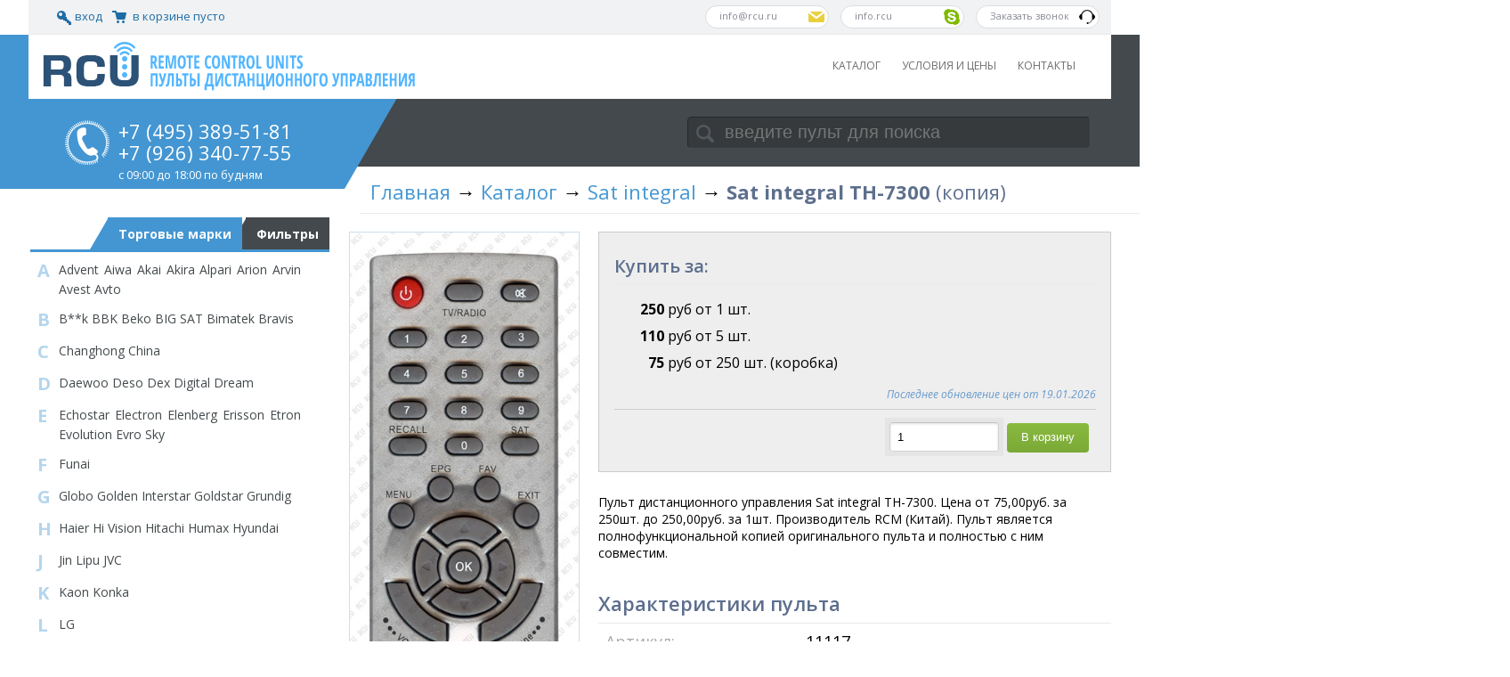

--- FILE ---
content_type: text/html; charset=utf-8
request_url: http://www.rcu.ru/pult/sat-integral-th-7300-11117
body_size: 6739
content:


<!DOCTYPE html>
<!--[if IE 8]><html class="no-js ie ie8"><![endif]-->
<!--[if IE 9]><html class="no-js ie ie9"><![endif]-->
<!--[if gt IE 9]><!-->
<html class="no-js">
<!--<![endif]-->
<head>
    <title>Пульт Sat integral TH-7300</title>

    <meta charset="utf-8" />
    
        <meta name="description" content="Пульт дистанционного управления Sat integral TH-7300. Цена от 75,00 руб. Производитель RCM (Китай)." />
    <meta name="viewport" content="width=device-width, initial-scale=1, maximum-scale=1, user-scalable=no" />
    <meta name="format-detection" content="telephone=no" />
    <link rel="shortcut icon" href="http://www.rcu.ru/favicon.ico" type="image/x-icon" />
    <link rel="icon" href="http://www.rcu.ru/favicon.ico" type="image/x-icon" />
    <link rel="stylesheet" href="/UI/css/kendo.common.min.css" />
    <link rel="stylesheet" href="/UI/css/layout.min.css" />
    <style type="text/css"></style>
    <!--[if lt IE 9]>
        <script src="/UI/js/html5shiv.js"></script>
    <![endif]-->
    <script src="/Scripts/jquery-1.11.3.min.js"></script>
    <script src="/Scripts/knockout-3.3.0.js"></script>
    <script src="/Scripts/jquery.unobtrusive-ajax.min.js"></script>
    <script src="/Scripts/jquery.validate.min.js"></script>
    <script src="/Scripts/jquery.validate.unobtrusive.min.js"></script>
    <script src="/UI/js/jquery.tipsy.min.js"></script>
    <script src="/UI/js/kendo.web.min.js"></script>
    <script src="/UI/js/kendo.aspnetmvc.min.js"></script>
    <script src="/UI/js/app.min.js"></script>
</head>
<body>
        <!-- Yandex.Metrika counter -->
    <script type="text/javascript">
        (function (d, w, c) {
            (w[c] = w[c] || []).push(function () {
                try {
                    w.yaCounter21088993 = new Ya.Metrika({
                        id: 21088993,
                        webvisor: true,
                        clickmap: true,
                        trackLinks: true,
                        accurateTrackBounce: true
                    });
                } catch (e) { }
            });

            var n = d.getElementsByTagName("script")[0],
                s = d.createElement("script"),
                f = function () { n.parentNode.insertBefore(s, n); };
            s.type = "text/javascript";
            s.async = true;
            s.src = (d.location.protocol == "https:" ? "https:" : "http:") + "//mc.yandex.ru/metrika/watch.js";

            if (w.opera == "[object Opera]") {
                d.addEventListener("DOMContentLoaded", f, false);
            } else { f(); }
        })(document, window, "yandex_metrika_callbacks");
    </script>
    <noscript><div><img src="//mc.yandex.ru/watch/21088993" style="position:absolute; left:-9999px;" alt="" /></div></noscript>
    <!-- /Yandex.Metrika counter -->

    <header>
        <div class="header-bg">
            <div id="login-header">
                    <a href="/account/login?returnUrl=%2Fpult%2Fsat-integral-th-7300-11117"><span class="u-icon u-icon-key"></span>вход</a>
                <a href="/basket" id="basket-status">
<span class="u-icon u-icon-cart-full"></span>
    в корзине пусто
</a>
            </div>
            <div id="contacts">
                <div data-href="/contacts/callback" class="callback">
                    <p>Заказать звонок</p>
                    <span>Заказ обратного звонка</span>
                </div>
                <div data-href="skype:info.rcu?call" class="skype">
                    <p>info.rcu</p>
                    <span>skype</span>
                </div>
                <div data-href="mailto:info@rcu.ru" class="feedback">
                    <p><a href="/cdn-cgi/l/email-protection" class="__cf_email__" data-cfemail="365f58505976445543184443">[email&#160;protected]</a></p>
                    <span>e-mail</span>
                </div>
            </div>
        </div>

        <div>
            <div id="menu">
                <section>
                    <a href="/" class="logo"><img src="/UI/img/logo.png" alt="" /></a>
                    

<ul class="clearfix">
        <li>
            <a href="/catalog">Каталог</a>
        </li>
        <li>
            <a href="/content/conditions">Условия и цены</a>
        </li>
        <li>
            <a href="/contacts">Контакты</a>
        </li>
</ul>

                </section>
            </div>

            <div id="search">
                <section>
                    <input id="search-query" type="text" name="query" placeholder="введите пульт для поиска" />

<script data-cfasync="false" src="/cdn-cgi/scripts/5c5dd728/cloudflare-static/email-decode.min.js"></script><script>
    $("#search-query").keypress(function (e) {
        if (e.keyCode == 13) {
            var url = "/search/query";
            var target = url.replace(/query/g, $(this).val());
            window.location = target;
        }
    });
</script>

                </section>
            </div>

            <div id="info">
                <section>
                    <div>
                        <img src="/UI/img/phone.png" alt="">
                        <h2>+7 (495) 389-51-81</h2><h2>+7 (926) 340-77-55</h2><h4>с 09:00 до 18:00 по будням</h4>
                    </div>
                    <span class="element leftElement"></span>
                    <span class="triangle">triangle</span>
                </section>
            </div>
        </div>
    </header>

    <div id="contentBk" class="clearfix">
        <div id="breadcrumb">
            
    <a href="/">Главная</a> &rarr; 
    <a href="/catalog">Каталог</a> &rarr; 

        <a href="/brand/sat-intergral">Sat integral</a>
        &rarr;

    <h1>Sat integral TH-7300</h1>

        <i>(копия)</i>

        </div>
        <div id="content">
            <div class="sidebar">
                

                



<div id="sidebar-catalog" class="tab-control">
    <ul class="tabs">
        <li>
            <span class="tri"></span>
            <a href="#">Фильтры</a>
        </li>
        <li class="active">
            <span class="tri"></span>
            <a href="#">Торговые марки</a>
        </li>
    </ul>

    <div class="content catalog">
        <div class="k-widget k-treeview k-reset" id="sidebar-categories"><ul class="k-group"><li class="k-item k-first" data-expanded="true" data-id="100000"><div class="k-top"><span class="k-icon k-minus"></span><span class="k-in">По наличию</span></div><ul class="k-group"><li class="k-item" data-expanded="true" data-id="101000"><div class="k-top"><a class="k-link k-in" href="/catalog/est-v-prodazhe">Есть в продаже</a></div></li><li class="k-item k-last" data-expanded="true" data-id="102000"><div class="k-bot"><a class="k-link k-in" href="/catalog/net-v-prodazhe">Нет в продаже</a></div></li></ul></li><li class="k-item" data-expanded="true" data-id="200000"><div class="k-mid"><span class="k-icon k-minus"></span><span class="k-in">По назначению</span></div><ul class="k-group"><li class="k-item" data-expanded="true" data-id="210000"><div class="k-top"><a class="k-link k-in" href="/catalog/avtomobilnye">Автомобильные</a></div></li><li class="k-item" data-expanded="true" data-id="212000"><div class="k-mid"><a class="k-link k-in" href="/catalog/brelok">Брелок</a></div></li><li class="k-item" data-expanded="true" data-id="204000"><div class="k-mid"><a class="k-link k-in" href="/catalog/dlya-as">Для AS</a></div></li><li class="k-item" data-expanded="true" data-id="207000"><div class="k-mid"><a class="k-link k-in" href="/catalog/dlya-aux">Для AUX</a></div></li><li class="k-item" data-expanded="true" data-id="203000"><div class="k-mid"><a class="k-link k-in" href="/catalog/dlya-cdp">Для CDP</a></div></li><li class="k-item" data-expanded="true" data-id="206000"><div class="k-mid"><a class="k-link k-in" href="/catalog/dlya-dvd">Для DVD</a></div></li><li class="k-item" data-expanded="true" data-id="208000"><div class="k-mid"><a class="k-link k-in" href="/catalog/dlya-mc">Для MC</a></div></li><li class="k-item" data-expanded="true" data-id="202000"><div class="k-mid"><a class="k-link k-in" href="/catalog/dlya-vcr">Для VCR</a></div></li><li class="k-item" data-expanded="true" data-id="209000"><div class="k-mid"><a class="k-link k-in" href="/catalog/kondicionernye">Кондиционерные</a></div></li><li class="k-item" data-expanded="true" data-id="205000"><div class="k-mid"><a class="k-link k-in" href="/catalog/sputnikovye">Спутниковые</a></div></li><li class="k-item" data-expanded="true" data-id="201000"><div class="k-mid"><a class="k-link k-in" href="/catalog/televizionnye">Телевизионные</a></div></li><li class="k-item k-last" data-expanded="true" data-id="211000"><div class="k-bot"><a class="k-link k-in" href="/catalog/universalnye">Универсальные</a></div></li></ul></li><li class="k-item" data-expanded="true" data-id="300000"><div class="k-mid"><span class="k-icon k-minus"></span><span class="k-in">По качеству</span></div><ul class="k-group"><li class="k-item" data-expanded="true" data-id="301000"><div class="k-top"><a class="k-link k-in" href="/catalog/original">Оригинал</a></div></li><li class="k-item k-last" data-expanded="true" data-id="302000"><div class="k-bot"><a class="k-link k-in" href="/catalog/replica">Реплика</a></div></li></ul></li><li class="k-item k-last" data-expanded="true" data-id="400000"><div class="k-bot"><span class="k-icon k-minus"></span><span class="k-in">По типу</span></div><ul class="k-group"><li class="k-item" data-expanded="true" data-id="401000"><div class="k-top"><a class="k-link k-in" href="/catalog/pult-ik">Пульт ИК</a></div></li><li class="k-item k-last" data-expanded="true" data-id="402000"><div class="k-bot"><a class="k-link k-in" href="/catalog/pult-radio">Пульт радио</a></div></li></ul></li></ul></div><script>
	jQuery(function(){jQuery("#sidebar-categories").kendoTreeView({});});
</script>
    </div>

    <div class="content trademarks active">
            <div class="clearfix">
                <span>A</span>

                <p>
                        <a href="/brand/advent">Advent</a>
                        <a href="/brand/aiwa">Aiwa</a>
                        <a href="/brand/akai">Akai</a>
                        <a href="/brand/akira">Akira</a>
                        <a href="/brand/alpari">Alpari</a>
                        <a href="/brand/arion">Arion</a>
                        <a href="/brand/arvin">Arvin</a>
                        <a href="/brand/avest">Avest</a>
                        <a href="/brand/avto">Avto</a>
                </p>
            </div>
            <div class="clearfix">
                <span>B</span>

                <p>
                        <a href="/brand/b__k">B**k</a>
                        <a href="/brand/bbk">BBK</a>
                        <a href="/brand/beko">Beko</a>
                        <a href="/brand/big-sat">BIG SAT</a>
                        <a href="/brand/bimatek">Bimatek</a>
                        <a href="/brand/bravis">Bravis</a>
                </p>
            </div>
            <div class="clearfix">
                <span>C</span>

                <p>
                        <a href="/brand/changhong">Changhong</a>
                        <a href="/brand/china">China</a>
                </p>
            </div>
            <div class="clearfix">
                <span>D</span>

                <p>
                        <a href="/brand/daewoo">Daewoo</a>
                        <a href="/brand/deso">Deso</a>
                        <a href="/brand/dex">Dex</a>
                        <a href="/brand/digital">Digital</a>
                        <a href="/brand/dream">Dream</a>
                </p>
            </div>
            <div class="clearfix">
                <span>E</span>

                <p>
                        <a href="/brand/echostar">Echostar</a>
                        <a href="/brand/electron">Electron</a>
                        <a href="/brand/elenberg">Elenberg</a>
                        <a href="/brand/erisson">Erisson</a>
                        <a href="/brand/etron">Etron</a>
                        <a href="/brand/evolution">Evolution</a>
                        <a href="/brand/evro-sky">Evro Sky</a>
                </p>
            </div>
            <div class="clearfix">
                <span>F</span>

                <p>
                        <a href="/brand/funai">Funai</a>
                </p>
            </div>
            <div class="clearfix">
                <span>G</span>

                <p>
                        <a href="/brand/globo">Globo</a>
                        <a href="/brand/golden-interstar">Golden Interstar</a>
                        <a href="/brand/goldstar">Goldstar</a>
                        <a href="/brand/grundig">Grundig</a>
                </p>
            </div>
            <div class="clearfix">
                <span>H</span>

                <p>
                        <a href="/brand/haier">Haier</a>
                        <a href="/brand/hi-vision">Hi Vision</a>
                        <a href="/brand/hitachi">Hitachi</a>
                        <a href="/brand/humax">Humax</a>
                        <a href="/brand/hyundai">Hyundai</a>
                </p>
            </div>
            <div class="clearfix">
                <span>J</span>

                <p>
                        <a href="/brand/jin-lipu">Jin Lipu</a>
                        <a href="/brand/jvc">JVC</a>
                </p>
            </div>
            <div class="clearfix">
                <span>K</span>

                <p>
                        <a href="/brand/kaon">Kaon</a>
                        <a href="/brand/konka">Konka</a>
                </p>
            </div>
            <div class="clearfix">
                <span>L</span>

                <p>
                        <a href="/brand/lg">LG</a>
                </p>
            </div>
            <div class="clearfix">
                <span>M</span>

                <p>
                        <a href="/brand/marantz">Marantz</a>
                        <a href="/brand/meridian">Meredian</a>
                        <a href="/brand/mitsubushi">Mitsubishi</a>
                        <a href="/brand/miyota">Miyota</a>
                </p>
            </div>
            <div class="clearfix">
                <span>N</span>

                <p>
                        <a href="/brand/nash">Nash</a>
                        <a href="/brand/nec">NEC</a>
                        <a href="/brand/nokasonic">Nokasonic</a>
                </p>
            </div>
            <div class="clearfix">
                <span>O</span>

                <p>
                        <a href="/brand/odeon">Odeon</a>
                        <a href="/brand/onida">Onida</a>
                        <a href="/brand/oniks">Oniks</a>
                        <a href="/brand/openbox">OpenBox</a>
                        <a href="/brand/opera">Opera</a>
                        <a href="/brand/orion">Orion</a>
                </p>
            </div>
            <div class="clearfix">
                <span>P</span>

                <p>
                        <a href="/brand/palsonic">Palsonic</a>
                        <a href="/brand/panasonic">Panasonic</a>
                        <a href="/brand/penguin">Penguin</a>
                        <a href="/brand/philips">Philips</a>
                        <a href="/brand/pioneer">Pioneer</a>
                        <a href="/brand/polar">Polar</a>
                </p>
            </div>
            <div class="clearfix">
                <span>R</span>

                <p>
                        <a href="/brand/rainford">Rainford</a>
                        <a href="/brand/reellex">Reellex</a>
                        <a href="/brand/roadstar">RoadStar</a>
                        <a href="/brand/rolsen">Rolsen</a>
                </p>
            </div>
            <div class="clearfix">
                <span>S</span>

                <p>
                        <a href="/brand/samsung">Samsung</a>
                        <a href="/brand/sanyo">Sanyo</a>
                        <a href="/brand/sat-intergral">Sat integral</a>
                        <a href="/brand/saturn">Saturn</a>
                        <a href="/brand/sharp">Sharp</a>
                        <a href="/brand/shinco">Shinco</a>
                        <a href="/brand/shivaki">Shivaki</a>
                        <a href="/brand/siemens">Siemens</a>
                        <a href="/brand/siesta">Siesta</a>
                        <a href="/brand/sitronics">Sitronics</a>
                        <a href="/brand/skyon">Skyon</a>
                        <a href="/brand/sony">Sony</a>
                        <a href="/brand/sstec">Sstec</a>
                        <a href="/brand/star-track">Star Track</a>
                        <a href="/brand/start">Start</a>
                        <a href="/brand/strong">Strong</a>
                        <a href="/brand/super">Super</a>
                        <a href="/brand/supra">Supra</a>
                </p>
            </div>
            <div class="clearfix">
                <span>T</span>

                <p>
                        <a href="/brand/tcl">TCL</a>
                        <a href="/brand/technosat">TechnoSat</a>
                        <a href="/brand/teckton">Teckton</a>
                        <a href="/brand/telefunken">Telefunken</a>
                        <a href="/brand/telesonic">Telesonic</a>
                        <a href="/brand/television">Television</a>
                        <a href="/brand/thomson">Thomson</a>
                        <a href="/brand/tiger">Tiger</a>
                        <a href="/brand/topfield">Topfield</a>
                        <a href="/brand/toshiba">Toshiba</a>
                        <a href="/brand/trony">Trony</a>
                        <a href="/brand/trophy">Trophy</a>
                </p>
            </div>
            <div class="clearfix">
                <span>U</span>

                <p>
                        <a href="/brand/uni">UNI</a>
                        <a href="/brand/united">United</a>
                </p>
            </div>
            <div class="clearfix">
                <span>V</span>

                <p>
                        <a href="/brand/vestel">Vestel</a>
                        <a href="/brand/vitek">Vitek</a>
                </p>
            </div>
            <div class="clearfix">
                <span>W</span>

                <p>
                        <a href="/brand/west">West</a>
                </p>
            </div>
            <div class="clearfix">
                <span>X</span>

                <p>
                        <a href="/brand/xoro">Xoro</a>
                </p>
            </div>
            <div class="clearfix">
                <span>А</span>

                <p>
                        <a href="/brand/akado">Акадо</a>
                </p>
            </div>
            <div class="clearfix">
                <span>В</span>

                <p>
                        <a href="/brand/vityaz">Витязь</a>
                </p>
            </div>
            <div class="clearfix">
                <span>Г</span>

                <p>
                        <a href="/brand/gorizont">Горизонт</a>
                </p>
            </div>
            <div class="clearfix">
                <span>Р</span>

                <p>
                        <a href="/brand/rekord">Рекорд</a>
                        <a href="/brand/rubin">Рубин</a>
                </p>
            </div>
            <div class="clearfix">
                <span>С</span>

                <p>
                        <a href="/brand/sokol">Сокол</a>
                        <a href="/brand/%d1%81%d0%bf%d0%b5%d0%ba%d1%82%d1%80">Спектр</a>
                </p>
            </div>
            <div class="clearfix">
                <span>Т</span>

                <p>
                        <a href="/brand/tricolor">Триколор</a>
                </p>
            </div>
            <div class="clearfix">
                <span>У</span>

                <p>
                        <a href="/brand/universal">Универсальный</a>
                </p>
            </div>
    </div>
</div>

            </div>

            <div class="body">
                



<div id="product-profile">
        <div class="image" itemscope itemtype="http://schema.org/ImageObject">
            <img src="/image/full/sat-integral-th-7300-11117" alt="Пульт Sat integral TH-7300" style="width:2.67in" itemprop="contentUrl" />
        </div>

    <style>
        #product-profile a.has-parent
        {
            padding-left: 20px;
        }

        #product-profile .sync {
            margin-bottom: 8px;
            font-style: italic;
            color: #69c;
            font-size: 12px;
            text-align: right;
        }
    </style>

    <div class="description" style="margin-left:2.92in">
        <div class="form cart">
            <a href="#price" title="Купить"></a>
            <h2>Купить за:</h2>
            <ul class="price">
                        <li class="i1">
                            <strong>250</strong> руб от 1 шт.
                        </li>
                        <li class="i2">
                            <strong>110</strong> руб от 5 шт.
                        </li>
                        <li class="i3">
                            <strong>75</strong> руб от 250 шт.
                                (коробка)
                        </li>

            </ul>

                <p class="sync">
                    Последнее обновление цен от 19.01.2026
                </p>



<form action="/basket/add/11117" data-ajax="true" data-ajax-failure="$app.handlers.basket_error" data-ajax-method="POST" data-ajax-mode="replace" data-ajax-success="$app.handlers.basket_added" data-ajax-update="#basket-status" id="form0" method="post"><input data-val="true" data-val-number="The field Quantity must be a number." data-val-range="Необходимо указать число от 1" data-val-range-max="999999" data-val-range-min="1" data-val-required="Необходимо указать количество" id="Quantity" name="Quantity" type="text" value="1" /><span class="field-validation-valid" data-valmsg-for="Quantity" data-valmsg-replace="true"></span>                    <input type="submit" class="submit green" value="В корзину" />
</form>        </div>

        <p>
            Пульт дистанционного управления Sat integral TH-7300. Цена от 75,00руб. за 250шт. до 250,00руб. за 1шт. Производитель RCM (Китай). Пульт является полнофункциональной копией оригинального пульта и полностью с ним совместим.
        </p>

        <a href="#description" title="Характеристики"></a>
        <h2>Характеристики пульта</h2>
        <table>
            <tr>
                <td>Артикул:</td>
                <td>11117</td>
            </tr>

            <tr>
                <td>Категории пульта:</td>
                <td>
                        <div>
                            
                                    <b>По наличию</b>
                                

                                    &nbsp;&rarr;&nbsp;
                                    <a href="/catalog/est-v-prodazhe">Есть в продаже</a>
                                

                        </div>
                        <div>
                            
                                    <b>По типу</b>
                                

                                    &nbsp;&rarr;&nbsp;
                                    <a href="/catalog/pult-ik">Пульт ИК</a>
                                

                        </div>
                        <div>
                            
                                    <b>По назначению</b>
                                

                                    &nbsp;&rarr;&nbsp;
                                    <a href="/catalog/sputnikovye">Спутниковые</a>
                                

                        </div>
                        <div>
                            
                                    <b>По качеству</b>
                                

                                    &nbsp;&rarr;&nbsp;
                                    <a href="/catalog/replica">Реплика</a>
                                

                                    &nbsp;&rarr;&nbsp;
                                    <a href="/catalog/replica-nq">Обычная</a>
                                

                        </div>
                </td>
            </tr>
        
                <tr>
                        <td>Аналог торговой марки:</td>
                    <td>
                        <a href="/brand/sat-intergral">Sat integral</a>
                    </td>
                </tr>

            <tr>
					<td>Торговая марка:</td>
                <td>RCM</td>
            </tr>

                <tr>
                    <td>Страна производства:</td>
                    <td>Китай</td>
                </tr>

                <tr>
                    <td>Длина:</td>
                    <td>180 мм</td>
                </tr>

                <tr>
                    <td>Ширина:</td>
                    <td>50 мм</td>
                </tr>

                <tr>
                    <td>Высота:</td>
                    <td>20 мм</td>
                </tr>

                <tr>
                    <td>Количество в упаковке:</td>
                    <td>250 шт.</td>
                </tr>

            <tr>
                <td>Описание:</td>
                <td></td>
            </tr>
        </table>

    </div>
</div>

            </div>
        </div>
    </div>

    <footer>
        <div class="stripe clearfix">
            <div class="twitter">
                <img src="/UI/img/twitter.png" alt="" />
                <div class="twits" data-user="rcu_news"></div>
            </div>
        </div>

        <div class="subscribe">
            <div>
                <div class="info">
                    <div>
<form action="/home/ask-call" data-ajax="true" data-ajax-method="POST" data-ajax-success="$app.handlers.call_asked" id="form1" method="post">                            <h4>Заказать звонок</h4>
                            <input name="phone" class="input" type="text" />
                            <input class="submit" type="submit" value="Да" />
</form>                    </div>
                </div>
                <span class="triangle">triangle</span>
                <span class="element rightElement"></span>
            </div>
        </div>

        <div id="footerContent">
            <section>
                <div class="container">
                    <div class="clearfix">
                        <div class="links column c-30 clearfix ">
                            <h3>Памятка покупателя</h3><ul>    <li><a href="/content/conditions">Доставка</a></li>    <li><a href="/content/conditions">Способы оплаты</a></li>    <li><a href="/content/conditions">Гарантия</a></li>    <li><a href="/contacts">Контакты</a></li></ul>
                        </div>

                        <div class="news column c-40 clearfix">
                            
                            <div style="width:400px;height:200px"></div>
                            
                        </div>

                        <div class="contact column c-30 clearfix ">
                            <h3>Форма связи</h3>
                            <form action="/Home/Mail" data-ajax="true" data-ajax-failure="$app.handlers.form_failure" data-ajax-success="$app.handlers.form_success" id="form2" method="post"><input id="Name" name="Name" placeholder="Имя" type="text" value="" /><input data-val="true" data-val-email="The Mail field is not a valid e-mail address." data-val-required="The Mail field is required." id="Mail" name="Mail" placeholder="e-mail" type="text" value="" /><textarea cols="20" data-val="true" data-val-required="The Message field is required." id="Message" name="Message" placeholder="Сообщение" rows="2">
</textarea>    <input id="submit" class="submit green" type="submit" value="Отправить" />
</form>
                        </div>
                    </div>
                </div>

                <div id="bottomFooter">
                    <p>&copy; 2020 ООО Ай Си Мэджик. все права защищены.</p>
                    <div>
                        <!--<ul id="social">
    <li><a href="#TODO:" id="finalTwitter">twitter</a></li>
    <li><a href="#TODO:" id="finalFacebook">facebook</a></li>
    <li><a href="#TODO:" id="finalFlickr">flickr</a></li>
    <li><a href="#TODO:" id="finalRss">rss</a></li>
</ul>-->
                        <ul id="legal">
    <li><a href="/content/about/privacy">Политика конфиденциальности</a></li>
    <li><a href="/content/about/terms">Условия использования</a></li>
</ul>
                    </div>
                </div>
            </section>
        </div>
    </footer>
<script defer src="https://static.cloudflareinsights.com/beacon.min.js/vcd15cbe7772f49c399c6a5babf22c1241717689176015" integrity="sha512-ZpsOmlRQV6y907TI0dKBHq9Md29nnaEIPlkf84rnaERnq6zvWvPUqr2ft8M1aS28oN72PdrCzSjY4U6VaAw1EQ==" data-cf-beacon='{"version":"2024.11.0","token":"ceb2c4df4ea24cdfb405715cee54e34c","r":1,"server_timing":{"name":{"cfCacheStatus":true,"cfEdge":true,"cfExtPri":true,"cfL4":true,"cfOrigin":true,"cfSpeedBrain":true},"location_startswith":null}}' crossorigin="anonymous"></script>
</body>
</html>


--- FILE ---
content_type: text/css
request_url: http://www.rcu.ru/UI/css/layout.min.css
body_size: 6767
content:
@import url(http://fonts.googleapis.com/css?family=Open+Sans:300italic,400italic,400,800,600,700,300);.notifications{position:fixed;bottom:0;right:0;z-index:1000}.notifications .item{width:256px;padding:12px;margin:12px;font-size:13px;color:#fff;background-color:#093;-webkit-border-radius:5px;-moz-border-radius:5px;border-radius:5px}.notifications .item.error{background-color:#f33}﻿a,abbr,acronym,address,applet,article,aside,audio,b,big,blockquote,body,canvas,caption,center,cite,code,dd,del,details,dfn,dialog,div,dl,dt,em,embed,fieldset,figcaption,figure,font,footer,form,h1,h2,h3,h4,h5,h6,header,hgroup,hr,html,i,iframe,img,ins,kbd,label,legend,li,mark,menu,meter,nav,object,ol,output,p,pre,progress,q,rp,rt,ruby,s,samp,section,small,span,strike,strong,sub,summary,sup,table,tbody,td,tfoot,th,thead,time,tr,tt,u,ul,var,video,xmp{border:0;margin:0;padding:0;font-size:100%}article,aside,details,figcaption,figure,footer,header,hgroup,menu,nav,section{display:block}b,strong{font-weight:bold}img{color:transparent;font-size:0;vertical-align:middle;-ms-interpolation-mode:bicubic}ol,ul{list-style:none}table{border-collapse:collapse;border-spacing:0}th,td,caption{font-weight:normal;vertical-align:top;text-align:left}q{quotes:none}q:before,q:after{content:'';content:none}sub,sup,small{font-size:75%}sub,sup{line-height:0;position:relative;vertical-align:baseline}sub{bottom:-.25em}sup{top:-.5em}svg{overflow:hidden}.clearfix:after{content:".";display:block;clear:both;visibility:hidden;line-height:0;height:0}html[xmlns] .clearfix{display:block}* html .clearfix{height:1%}.clearfix{display:inline-block}a{text-decoration:none}*:focus{outline:none}body{overflow-x:hidden;font-family:'Open Sans',sans-serif}strong{font-weight:600}a{color:#4496d2}a:hover{text-decoration:underline}.hidden{display:none}.body{font-size:14px}.body h1,.body h2{font-size:22px;color:#5d6f8d;padding-bottom:7px;font-weight:600;border-bottom:1px solid #e8eaee}.body h1+.menu,.body h2+.menu{margin:16px}.body h2{margin-top:32px}.body h3{margin-top:16px}.body h4{margin-top:8px;font-size:14px}.body p{margin-top:8px}.body ul li{margin-left:32px;list-style:square}.menu ul{margin-top:-7px}.menu li{margin-bottom:8px}.menu a{background:url(/Ui/img/list-bullet.png) no-repeat 2px 3px;color:#686c6f;font-size:13px;line-height:24px;font-weight:400;padding-left:23px}.u-icon{display:inline-block;width:16px;height:16px;overflow:hidden;background-repeat:no-repeat;font-size:0;line-height:0;text-indent:-3333px;text-align:center;vertical-align:middle;background:url(/UI/img/icons-blue.png) no-repeat 0 0}.u-icon-key{background-position:-140px -180px}.u-icon-user-4-add{background-position:-400px -380px}.u-icon-cart-full{background-position:-400px -60px}.u-icon-user-4{background-position:-440px -380px}.u-icon-lock-locked{background-position:-100px -200px}.u-icon-settings-3{background-position:-400px -300px}#login-header{float:left;font-size:13px;line-height:32px;padding-left:56px;padding-top:2px}#login-header .u-icon{margin:0 4px 0 8px}#login-header a{color:#1e6ca5}#login-header em{color:#c00;font-style:normal}#contacts{margin:auto;width:95%;background-color:#f0f2f4;height:38px;border-bottom:1px solid #eaeaea}#contacts div{margin:6px 13px 6px 0;float:right;border:1px solid #ddd;background-color:#fff;color:#878b93;-webkit-border-radius:20px;-moz-border-radius:20px;border-radius:20px}#contacts div:hover{background-color:#4496d2;color:#fff;cursor:pointer}#contacts p{width:100px;float:left;font-size:11px;line-height:10px;margin:6px 0 0 15px;font-weight:400}#contacts span{float:right;text-indent:-99999px;height:18px;width:18px;margin:3px 4px 3px 0}#contacts .skype span{background:url(/UI/img/contact-skype.png) no-repeat 0 0 transparent}#contacts .callback span{background:url(/UI/img/contact-callback.png) no-repeat 0 0 transparent}#contacts .feedback span{background:url(/UI/img/contact-feedback.png) no-repeat 0 0 transparent}#menu{width:100%;position:absolute;z-index:10000}#menu .logo{margin:0 0 0 8px}#menu section{margin:auto;width:95%;background-color:#fff;z-index:10;position:relative;height:72px;-moz-box-sizing:border-box;-webkit-box-sizing:border-box;box-sizing:border-box}#menu img{margin:7px 0 2px 8px}#menu section>ul{float:right;margin-right:20px;padding-top:22px}#menu li{display:inline-block;margin-right:20px;position:relative;height:50px}#menu li>a{text-transform:uppercase;font-size:12px;padding-top:25px;color:#6f6b6b;font-weight:400}#menu a:hover{color:#96c4e6}#menu li.selected a{border-top:2px solid #76c1f7}#menu .sub-menu{position:absolute;left:0;top:50px;border-left:3px solid #6ca7d3;display:none}#menu .sub-menu li{width:200px;border-top:1px solid #dfdfdf;background:#eff1f3;margin:0;height:auto;float:left}#menu .sub-menu a{padding:12px 15px;margin:0;font-size:11px;color:#6e6c6c;height:38px;display:block;-moz-box-sizing:border-box;-webkit-box-sizing:border-box;box-sizing:border-box}#menu li.selected .sub-menu a{border:none}#menu .sub-menu a:hover{color:#6ca7d3}.no-js #menu li:hover .sub-menu{display:block}#search{width:100%;background-color:#43494c;position:absolute}#search section{position:relative;float:right;margin:92px 55px 20px 0;z-index:2}#search input{width:400px;font-size:20px;color:#ccc;padding:5px 10px 5px 40px;line-height:20px;background:url(/UI/img/button-search.png) no-repeat 8px center #363a3d;border-top:solid 1pt #25282a;border-left:solid 1pt #25282a;border-bottom:solid 1pt #474c50;border-right:solid 1pt #474c50;-webkit-border-radius:5px;-moz-border-radius:5px;border-radius:5px}#info{width:450px;position:absolute;z-index:999}#info section{margin:auto;width:95%;position:relative}#info div{float:left;padding:96px 0 0 50px;width:326px;background-color:#4496d2;color:#fff}#info img{float:left;margin-right:10px;margin-left:12px;padding-bottom:27px}#info h2{font-size:22px;font-weight:400;float:left;line-height:24px}#info h3{font-size:22px;font-weight:400;float:left;line-height:24px;color:#fff;border-bottom:0}#info h4{font-size:13px;font-weight:400;float:left;line-height:10px;margin-top:8px}.element{background:none repeat scroll 0 0 #4496d2;display:block;height:173px;position:absolute;width:100%}.leftElement{left:-100%}.rightElement{right:-100%}.triangle{display:block;margin-left:376px;height:0;width:0;border-top:173px solid #4496d2;border-left:0 solid transparent;border-right:100px solid transparent;text-indent:-9999px}#breadcrumb{width:100%;height:40px;line-height:40px;margin:4px 0 4px 404px;padding:4px 0 4px 12px;border-bottom:1px solid #e8eaee;font-size:22px}#breadcrumb h1{display:inline-block;border:0;color:#5d6f8d}#breadcrumb i{font-style:normal;color:#5d6f8d}#contentBk{width:100%;margin-top:148px;z-index:10}#content{margin:auto;width:95%;z-index:1;display:block}#content>.body{margin-left:360px;overflow:hidden}#content>.sidebar{float:left;width:340px}.column{float:left;padding:20px 20px 0 20px;-moz-box-sizing:border-box;-webkit-box-sizing:border-box;box-sizing:border-box}.c-25{width:25%}.c-30{width:30%}.c-33{width:33.33%}.c-40{width:40%}.c-50{width:50%}.c-67{width:66.66%}.c-75{width:75%}.c-100{width:100%}.right{float:right}.submit.green{height:33px!important;padding:0 16px;color:#fff;-webkit-border-radius:4px;-moz-border-radius:4px;border-radius:4px;border:none;background-image:linear-gradient(bottom,#7aa937 0%,#8bba40 100%);background-image:-o-linear-gradient(bottom,#7aa937 0%,#8bba40 100%);background-image:-moz-linear-gradient(bottom,#7aa937 0%,#8bba40 100%);background-image:-webkit-linear-gradient(bottom,#7aa937 0%,#8bba40 100%);background-image:-ms-linear-gradient(bottom,#7aa937 0%,#8bba40 100%);padding-bottom:3px;cursor:pointer}.submit.green:hover{background-image:linear-gradient(bottom,#de3737 0%,#ef4040 100%);background-image:-o-linear-gradient(bottom,#de3737 0%,#ef4040 100%);background-image:-moz-linear-gradient(bottom,#de3737 0%,#ef4040 100%);background-image:-webkit-linear-gradient(bottom,#de3737 0%,#ef4040 100%);background-image:-ms-linear-gradient(bottom,#de3737 0%,#ef4040 100%)}.submit:disabled,.submit:disabled:hover{background:#999;color:#ccc}.news p{font-size:12px}.news li{padding-left:1px}.news li:first-child{padding-left:0}.news .post{border-top:1px solid #e8eaee;float:left;margin-bottom:18px;padding-top:18px}.news .post:first-child{border-top:none;padding-top:0}.news img{margin-right:0;float:left}.news .info{margin:0 0 0 70px}.news h5{font-size:13px;color:#748491;font-weight:400;margin-bottom:-5px}.news span{font-size:11px;color:#a2a5a7;font-style:italic;font-weight:400}#footerContent .news .post{border:none}#footerContent .news h5{color:#cbcbcb;font-weight:400}#footerContent .news p{color:#878888}#footerContent .news .info p{font-weight:400}footer{margin-top:185px}#footerContent{width:100%;background-color:#262a2d;position:absolute}#footerContent section{width:95%;background-color:#43494c;margin:auto;padding:39px 0 24px 0;position:relative;z-index:20;margin-top:76px;-moz-box-sizing:border-box;-webkit-box-sizing:border-box;box-sizing:border-box}#footerContent section .container{width:980px;margin:auto}#footerContent .column{padding:0 40px 0 40px;border-left:1px solid #52585b}#footerContent .column:first-child{border:none}#footerContent .column h3{font-size:14px;color:#e0e0e0;font-weight:bold;margin-bottom:20px;padding:0;border:none}.stripe{width:100%;background-color:#34393c;position:absolute;z-index:5}.stripe>div{margin:auto;width:980px;padding-top:20px}.twitter img{float:left;margin:0 20px 86px 1px}.twits{float:left}.twit{color:#9b9999;font-size:14px;font-style:italic;width:460px;display:none}.twit:first-child{display:block}.twit a{color:#4496d2;font-size:14px;font-style:italic}.subscribe{width:100%;position:absolute;overflow:hidden;height:170px;margin-top:-20px}.subscribe>div{margin:auto;width:980px;position:relative;z-index:6;margin-top:-23px}.subscribe .triangle{float:right;border-bottom:171px solid #4496d2;border-right:0 solid transparent;border-left:100px solid transparent;border-top:0}.subscribe .element{height:190px}.subscribe img{float:left;margin-right:15px}.subscribe h4{margin-bottom:10px;font-size:14px;font-weight:600}.subscribe .info{float:right;padding-top:40px;width:366px;height:193px;background-color:#4496d2;color:#fff}.subscribe .info>div{padding-left:76px;background:url(../img/ask-call.png) no-repeat -1px 6px transparent;height:74px;margin-top:-2px}.subscribe .info .input{margin-right:8px;background-color:#1e6ca5;width:244px;float:left;height:29px;border:none;color:#fff;padding:0 10px;font-family:'Open Sans',sans-serif;font-size:12px;-moz-box-sizing:border-box;-webkit-box-sizing:border-box;box-sizing:border-box}.subscribe .info .submit{margin-top:-1px;cursor:pointer;background-color:#3384be;width:37px;border-radius:3px;color:#fff;padding-top:7px;padding-bottom:7px;border:none}.subscribe .info .submit:hover{background-color:#22608e}#footerContent .links li{margin-bottom:8px}#footerContent .links li a{background:url(../img/footer-bullet.png) no-repeat 0 4px;color:#909294;font-size:13px;padding-left:20px}#footerContent .links li a:hover{color:#4496d2}.contact{margin-bottom:30px;position:relative;padding-right:0!important}.contact input,.contact textarea{font-family:'Open Sans';font-size:12px;color:#999;padding:0 5px;height:29px;width:100%;border:1px solid #52585b;background-color:#3e4447;display:block;margin-bottom:10px;-moz-box-sizing:border-box;-webkit-box-sizing:border-box;box-sizing:border-box}.contact textarea{padding:5px;height:60px;overflow:hidden}.contact .submit{margin:15px 0 14px!important}.contact .input-validation-error{border:solid 1pt #f99}.contact .submit,#contact .submit{width:128px!important;position:absolute;right:0;bottom:-43px;height:28px!important;margin:0 0 16px 0;font-size:12px;border:none;font-weight:400;margin-right:2px;padding-bottom:1px}#bottomFooter{margin:auto;width:95%;color:#999;padding-top:23px;margin-bottom:25px;font-size:12px;border-top:1px solid #52585b}#bottomFooter div{margin-top:-25px}#bottomFooter ul{float:right}#bottomFooter li{display:inline-block}#legal{margin:8px 5px 0 0}#legal a{padding-right:5px;color:#999}#legal a:hover{opacity:.7}#legal li:after{content:"|"}#legal li:last-child:after{display:none}#legal li:last-child a{padding:0 0 0 2px}#social{margin-right:6px;margin-top:2px}#social a{float:right;height:30px;width:30px;margin-left:5px;background:url(../img/footer-social.png) no-repeat 0 0 transparent;text-indent:-9999px}#social a:hover{opacity:.8}#social #finalFacebook{background-position:-32px 0}#social #finalFlickr{background-position:-67px 0}#social #finalRss{background-position:-100px 0}.form{background:#eee;padding:16px}.form form>div+div{margin-top:16px}.form label{display:block;font-weight:bold;color:#5d6f8d}.form .required label:after{content:'*';color:#c00;display:inline}.form input[type=text],.form input[type=password],.form textarea,.form select{padding:8px;-webkit-border-radius:3px;-moz-border-radius:3px;border-radius:3px;border:solid 1pt #ccc;min-width:300px;margin:5px;background:#fff;border-color:#c4c4c4 #d1d1d1 #d4d4d4;outline:5px solid #e5e5e5;-moz-outline-radius:3px;-webkit-box-shadow:inset 0 1px 3px rgba(0,0,0,.12);box-shadow:inset 0 1px 3px rgba(0,0,0,.12)}.form input[type=text]:focus,.form input[type=password]:focus,.form textarea:focus,.form select:focus{border-color:#7dc9e2;outline-color:#dceefc;outline-offset:0}.form textarea{width:500px}.form input[type=checkbox]{-webkit-appearance:none;background-color:#fafafa;border:1px solid #cacece;-webkit-box-shadow:0 1px 2px rgba(0,0,0,.05),inset 0 -15px 10px -12px rgba(0,0,0,.05);-moz-box-shadow:0 1px 2px rgba(0,0,0,.05),inset 0 -15px 10px -12px rgba(0,0,0,.05);box-shadow:0 1px 2px rgba(0,0,0,.05),inset 0 -15px 10px -12px rgba(0,0,0,.05);padding:9px;border-radius:3px;display:inline-block;position:relative}.form input[type=checkbox]:active,.form input[type=checkbox]:checked:active{-webkit-box-shadow:0 1px 2px rgba(0,0,0,.05),inset 0 1px 3px rgba(0,0,0,.1);-moz-box-shadow:0 1px 2px rgba(0,0,0,.05),inset 0 1px 3px rgba(0,0,0,.1);box-shadow:0 1px 2px rgba(0,0,0,.05),inset 0 1px 3px rgba(0,0,0,.1)}.form input[type=checkbox]:checked{background-color:#e9ecee;border:1px solid #adb8c0;-webkit-box-shadow:0 1px 2px rgba(0,0,0,.05),inset 0 -15px 10px -12px rgba(0,0,0,.05),inset 15px 10px -12px rgba(255,255,255,.1);-moz-box-shadow:0 1px 2px rgba(0,0,0,.05),inset 0 -15px 10px -12px rgba(0,0,0,.05),inset 15px 10px -12px rgba(255,255,255,.1);box-shadow:0 1px 2px rgba(0,0,0,.05),inset 0 -15px 10px -12px rgba(0,0,0,.05),inset 15px 10px -12px rgba(255,255,255,.1);color:#99a1a7}.form input[type=checkbox]:checked:after{content:'✔';font-size:14px;position:absolute;top:1px;left:4px;color:#99a1a7}.form .buttons{border-top:solid 1pt #cacece;text-align:right;padding-top:16px;padding-right:16px}.form .buttons button,.form .buttons input[type=submit]{min-width:128px;padding:0 32px}.form .field-validation-error{color:#fff;background-color:#c00;font-size:13px;width:auto;max-width:300px;position:absolute;z-index:20000;border-style:solid;border-width:1px;padding:4px 16px;margin:8px;background-repeat:repeat-x;min-width:20px;text-align:center}.form .field-validation-error:before{content:'';display:block;position:absolute;top:50%;margin-top:-5px;left:-5px;border-right:solid 5px #c00;border-top:solid 5px transparent;border-bottom:solid 5px transparent}.tab-control .content{clear:right;border-top:solid 2pt #4496d2;margin:0 2px;display:none}.tab-control .content.active{display:block}.tab-control .tabs li{position:relative;float:right;color:#fff;background:#43494c;padding:4px 12px;height:28px;line-height:28px;margin:0 2px}.tab-control .tabs li.active{background:#4496d2;z-index:10}.tab-control .tabs a{font-size:15px;font-weight:bold;color:#fff}.tab-control .tabs .tri{display:block;position:absolute;top:0;height:0;width:0;margin-left:-32px;border-bottom:36px solid #43494c;border-left:21px solid transparent;text-indent:-9999px}.tab-control .tabs .active .tri{border-bottom:36px solid #4496d2}.tab-control .remove,.tab-control .remove:hover{color:#4496d2!important;font-weight:bold;padding-right:20px;background:url(/UI/img/remove-filter.png) no-repeat right center}#sidebar-catalog a{font-size:14px}#sidebar-catalog .trademarks{padding:8px}#sidebar-catalog .trademarks div{position:relative;text-align:justify;width:100%}#sidebar-catalog .trademarks p{margin:0 0 0 24px;margin-right:24px}#sidebar-catalog .trademarks span{float:left;line-height:25px;text-align:center;font-size:20px;font-weight:bold;color:#b4d5ed}#sidebar-catalog .trademarks a{color:#43494c}#sidebar-categories{padding:8px;font-size:13px}#sidebar-categories a{color:#43494c}#sidebar-categories .k-icon{background-color:#b4d5ed}.k-group,.k-toolbar,.k-grouping-header,.k-pager-wrap,.k-group-footer td,.k-grid-footer,.k-footer-template td,.k-widget .k-status,.k-grouping-row td,td.k-group-cell,.k-calendar th,.k-dropzone-hovered,.k-upload-files,.k-window,.k-widget.k-popup{background-color:#f7f7f7}.k-state-selected,.k-state-selected:link,.k-list>.k-state-selected,.k-list>.k-state-highlight,.k-panel>.k-state-selected,.k-button:active,.k-ghost-splitbar-vertical,.k-ghost-splitbar-horizontal,.k-draghandle.k-state-selected:hover{color:#fff;background-color:#738391}.k-icon,.k-tool-icon{background-image:url(../img/sprite.png)}.toolbar{text-align:right;border:0;background:#eee}.toolbar .k-button{margin-left:10px}.k-grid{border:0;font-size:12px}.k-grid td{border-width:0}.k-grid .k-toolbar{text-align:right;border:0;background:#eee}.k-grid .k-toolbar .k-button{margin-left:10px}.k-grid tr{color:#949699}.k-grid tr.k-alt{background:#f7f7f7}.k-grid .k-grid-header th{font-size:14px;color:#fff;background:#738391;border-left:solid 1pt #fff;border-bottom:solid 1pt #fff;font-weight:bold;text-align:center}.k-grid .k-grid-pager>.k-link{background:#4496d2;border-color:#4496d2}.k-grid .k-grid-pager>.k-link.k-state-disabled{background:#999;border-color:#ccc}.k-grid .k-grid-pager .k-i-seek-w{background-position:0 -112px}.k-grid .k-grid-pager .k-i-arrow-w{background-position:0 -48px}.k-grid .k-grid-pager .k-i-arrow-e{background-position:0 -16px}.k-grid .k-grid-pager .k-i-seek-e{background-position:0 -80px}.k-grid .k-grid-pager .k-state-selected{background:#c00;color:#fff}.k-grid td.mid{text-align:center}.k-grid td.money{text-align:right}.k-grid .grid-footer td{font-size:14px;text-align:right;border-top:solid 2pt #738391;color:#738391;font-weight:bold}.k-button{height:33px!important;line-height:33px;margin:auto;padding:0 16px;color:#fff;font-size:13px;-webkit-border-radius:4px;-moz-border-radius:4px;border-radius:4px;border:none;background-image:linear-gradient(bottom,#7aa937 0%,#8bba40 100%);background-image:-o-linear-gradient(bottom,#7aa937 0%,#8bba40 100%);background-image:-moz-linear-gradient(bottom,#7aa937 0%,#8bba40 100%);background-image:-webkit-linear-gradient(bottom,#7aa937 0%,#8bba40 100%);background-image:-ms-linear-gradient(bottom,#7aa937 0%,#8bba40 100%);padding-bottom:3px;cursor:pointer}.k-button:hover{background-image:linear-gradient(bottom,#de3737 0%,#ef4040 100%);background-image:-o-linear-gradient(bottom,#de3737 0%,#ef4040 100%);background-image:-moz-linear-gradient(bottom,#de3737 0%,#ef4040 100%);background-image:-webkit-linear-gradient(bottom,#de3737 0%,#ef4040 100%);background-image:-ms-linear-gradient(bottom,#de3737 0%,#ef4040 100%);text-decoration:none;color:#fff}.k-button .k-icon{border-color:transparent;margin:1px 10px 0 0}.k-button.k-grid-edit{height:22px!important;line-height:21px;font-size:12px;padding:0 8px;-webkit-border-radius:3px;-moz-border-radius:3px;border-radius:3px}.k-button.k-grid-edit .k-icon{margin-top:2px;margin-right:6px}.k-tooltip-validation.k-invalid-msg{font-size:12px;background:#c00;color:#fff}.k-tooltip-validation.k-invalid-msg .k-callout-n{position:absolute;border-left:7px solid transparent;border-right:7px solid transparent;border-bottom:7px solid #c00}.k-treeview{font-size:12px}.k-treeview .k-icon{background-color:#4496d2}.k-treeview .k-state-hover,.k-treeview .k-state-focused,.k-treeview .k-state-selected{border:solid 1pt #fff!important;color:#1e6ca5}.k-window{font-size:12px}.k-window .k-window-titlebar{color:#fff;font-weight:bold;background:#4496d2}.k-dropdown-wrap{background-color:#738391;border:solid 1pt transparent;color:#fff}.k-textbox{border:solid 1pt #ccc}.k-grid-filter.k-state-active{background:#333}.k-grid-filter.k-state-active:hover{background:#000}.k-editor{border:0}.k-editor .k-editor-toolbar{background-color:#738391;font-size:13px}.k-editor .k-editable-area{border:0}.tipsy{font-size:12px;position:absolute;padding:5px;z-index:100000}.tipsy-inner{background-color:#000;color:#fff;max-width:200px;padding:7px 12px 7px 12px;text-align:center}.tipsy-inner{border-radius:3px;-moz-border-radius:3px;-webkit-border-radius:3px}.tipsy-arrow{position:absolute;width:0;height:0;line-height:0;border:5px dashed #000}.tipsy-arrow-n{border-bottom-color:#000}.tipsy-arrow-s{border-top-color:#000}.tipsy-arrow-e{border-left-color:#000}.tipsy-arrow-w{border-right-color:#000}.tipsy-n .tipsy-arrow{top:0;left:50%;margin-left:-5px;border-bottom-style:solid;border-top:none;border-left-color:transparent;border-right-color:transparent}.tipsy-nw .tipsy-arrow{top:0;left:10px;border-bottom-style:solid;border-top:none;border-left-color:transparent;border-right-color:transparent}.tipsy-ne .tipsy-arrow{top:0;right:10px;border-bottom-style:solid;border-top:none;border-left-color:transparent;border-right-color:transparent}.tipsy-s .tipsy-arrow{bottom:0;left:50%;margin-left:-5px;border-top-style:solid;border-bottom:none;border-left-color:transparent;border-right-color:transparent}.tipsy-sw .tipsy-arrow{bottom:0;left:10px;border-top-style:solid;border-bottom:none;border-left-color:transparent;border-right-color:transparent}.tipsy-se .tipsy-arrow{bottom:0;right:10px;border-top-style:solid;border-bottom:none;border-left-color:transparent;border-right-color:transparent}.tipsy-e .tipsy-arrow{right:0;top:50%;margin-top:-5px;border-left-style:solid;border-right:none;border-top-color:transparent;border-bottom-color:transparent}.tipsy-w .tipsy-arrow{left:0;top:50%;margin-top:-5px;border-right-style:solid;border-left:none;border-top-color:transparent;border-bottom-color:transparent}.tooltip-tip{position:absolute;left:0;top:0;color:#fff;background:#000;z-index:30000}#products{width:100%;border-bottom:solid 1pt #ccc}#products h4{margin:0;font-size:16px}#products .product{overflow:hidden;position:relative;margin:8px;padding:8px;border:solid 1pt #ccc;border-color:#c4c4c4 #d1d1d1 #d4d4d4;outline:5px solid #f8f8f8;-webkit-box-shadow:inset 0 1px 3px rgba(0,0,0,.12);box-shadow:inset 0 1px 3px rgba(0,0,0,.12)}#products .product:hover{border-color:#7dc9e2;outline-color:#dceefc;outline-offset:0}#products .product .image{float:left;height:214px;width:120px}#products .product .image .icon{display:none;width:16px;height:16px}#products .product .notes{color:#999;font-weight:normal}#products .product .price,#products .product .price em,#products .product .price i{font-style:normal}#products .product .tools a{margin:auto;display:block;text-align:center;font-size:12px;text-indent:-9999px;width:25px;height:31px;background-repeat:no-repeat}#products .product .tools .i-cart{background-image:url(/UI/img/icon-cart.png)}#products .product .tools .i-stock{background-image:url(/UI/img/icon-stock.png)}#products.matrix .product{width:196px;height:262px;float:left}#products.matrix .product .image{position:absolute;top:42px}#products.matrix .product .info{display:none}#products.matrix .product h4{margin-bottom:6px}#products.matrix .product .notes{position:absolute;left:10px;top:256px;font-size:12px}#products.matrix .product .price{position:absolute;top:48px;margin-left:130px;font-family:Impact,Haettenschweiler,'Arial Narrow Bold',sans-serif}#products.matrix .product .price em,#products.matrix .product .price i{font-style:normal;display:block;text-align:center}#products.matrix .product .price i label{display:block}#products.matrix .product .price em{color:#8fc0e4;font-size:20px}#products.matrix .product .price em sub{font-size:14px}#products.matrix .product .price .level1 em{color:#69abdb;font-size:24px!important}#products.matrix .product .price .level1 em sub{font-size:16px}#products.matrix .product .price .level2 em{font-size:28px;color:#4496d2}#products.matrix .product .price .level2 em sub{color:#b4d0ea;font-size:18px}#products.matrix .product .price i{font-family:Arial,'DejaVu Sans','Liberation Sans',Freesans,sans-serif;font-size:12px;color:#999;display:block;margin-bottom:4px}#products.matrix .product .tools{position:absolute;margin-left:144px;text-align:center;bottom:30px}#products.list{width:100%}#products.list h4{position:absolute;margin-left:140px;margin-top:8px}#products.list .info{margin-left:140px;margin-top:40px;font-size:14px}#products.list .info dt{float:left;margin-right:8px;font-weight:bold}#products.list .info dd{color:#666}#products.list .price{position:absolute;bottom:16px;left:150px}#products.list .price em{font-weight:bold;font-size:24px}#products.list .price sub{font-size:18px;top:0;left:-4px}#products.list .price i{color:#999;font-size:14px;margin-right:24px}#products.list .tools{position:absolute;right:16px;bottom:16px}#products.table{width:100%}#products.table .product{height:24px;margin:0;border-top:dotted 1pt #ccc;border-left:dotted 1pt #ccc;border-right:dotted 1pt #ccc;border-bottom:0;outline:0;box-shadow:none}#products.table .product h4{position:absolute;left:48px;top:9px}#products.table .product .image{position:absolute;height:16px;width:16px;border:0;left:16px;top:12px}#products.table .product .image img{display:none}#products.table .product .image .icon{display:block;text-indent:-9999px}#products.table .product .image .icon.yes{background:url(/UI/img/icons-blue.png) no-repeat -340px -60px}#products.table .product .info{display:none}#products.table .product .price{position:absolute;right:40px}#products.table .product .price span{position:absolute;white-space:nowrap}#products.table .product .price .level0{right:16px}#products.table .product .price .level1{right:156px}#products.table .product .price .level2{right:296px}#products.table .product .price em{font-weight:bold;font-size:20px;float:right}#products.table .product .price sub{font-size:14px;top:0;left:-4px}#products.table .product .price i{float:left;color:#999;font-size:13px;margin-right:8px;margin-top:4px}#products.table .product .tools{position:absolute;right:12px;top:5px}#products .modes{width:100%;margin:6px 16px 0 0}#products .modes a.remove,#products .modes label.left{margin:2px 0 0 8px;padding:4px 0 4px 4px;float:left;font-size:14px}#products .modes label.left{font-weight:bold}#products .modes a.remove{padding-right:18px;background:url(/UI/img/remove-filter.png) no-repeat right 7px}#products .modes form{margin:0 16px;line-height:32px;font-size:13px;float:right}#products .modes a.tip{width:32px;height:32px;background:url(/UI/img/product-modes.png) no-repeat 0 0;display:block;float:right;text-indent:-9999px;margin:0 1px}#products .modes a.tip.active{background-position-y:-32px}#products .modes a.tip.list{background-position-x:-32px}#products .modes a.tip.matrix{background-position-x:-64px}#products .modes a.tip:hover,#products .modes a.tip.active{background-position-y:-32px}#product-profile{margin:16px 0}#product-profile .description{max-width:600px}#product-profile form{padding-top:8px;padding-right:8px;text-align:right;border-top:solid 1pt #cacece}#product-profile .buttons{margin:16px 0}#product-profile .buttons a{display:block;width:200px;height:42px!important;line-height:42px!important;text-align:center}#product-profile dl{float:left;margin:16px 40px}#product-profile td{padding:8px;font-size:18px}#product-profile dt,#product-profile td:nth-child(1){color:#aaa;margin-top:16px}#product-profile dd{margin-left:32px}#product-profile .image{float:left;border:solid 1pt #ccdeec}#product-profile .form{margin-bottom:24px}.pager{text-align:right}.pager a,.pager span{width:32px;height:32px;display:inline-block;line-height:32px;text-align:center}.pager span{background:#4496d2;color:#fff;border-radius:4px}.warning{text-align:center;padding:32px;margin:48px;border:solid 1pt #fcc;border-radius:10px;background:#fffcfc}#basket-form .k-grid tbody tr:hover{background-color:#dde5eb!important}#basket-form .k-grid .field-validation-error{margin-left:0}#basket-form .k-grid .field-validation-error:before{content:'';display:block;position:absolute;top:-5px;margin-top:-5px;left:50px;border-bottom:solid 5px #c00;border-left:solid 5px transparent;border-right:solid 5px transparent}#basket-form .k-grid td{font-size:14px}#basket-form .k-grid tr.even{background-color:#e8e8e8}#basket-form .k-grid td input{width:80px;min-width:80px;text-align:right}#basket-form .k-grid td:nth-child(2){width:100px;text-align:center}#basket-form .k-grid th:nth-child(3),#basket-form .k-grid th:nth-child(4){width:80px}#basket-form .k-grid td:nth-child(3),#basket-form .k-grid td:nth-child(4){text-align:right}#basket-form .k-grid em{color:#c00;font-style:normal}.form-footer{border-top:solid 2pt #738391;padding:8px}.body ol{margin:8px 0;list-style-type:decimal;padding-left:32px}.form.cart{border:solid 1pt #ccc}.form.cart h2{margin-top:8px;font-size:20px}.form.cart .price{margin:16px 0;font-size:16px}.form.cart .price li{list-style-type:none;margin:0 0 8px 16px}.form.cart .price strong{font-weight:bold;display:inline-block;text-align:right;width:40px}.form.cart #Quantity{min-width:104px!important;width:104px!important}

--- FILE ---
content_type: application/javascript
request_url: http://www.rcu.ru/UI/js/kendo.aspnetmvc.min.js
body_size: 2916
content:
/*
* Kendo UI Complete v2013.1.319 (http://kendoui.com)
* Copyright 2013 Telerik AD. All rights reserved.
*
* Kendo UI Complete commercial licenses may be obtained at
* https://www.kendoui.com/purchase/license-agreement/kendo-ui-complete-commercial.aspx
* If you do not own a commercial license, this file shall be governed by the trial license terms.
*/
("function"==typeof define&&define.amd?define:function(e,t){return t()})(["./kendo.data.min"],function(){(function(e){function t(t,a){var r,o,s,u={};if(t.sort?(u[this.options.prefix+"sort"]=e.map(t.sort,function(e){return e.field+"-"+e.dir}).join("~"),delete t.sort):u[this.options.prefix+"sort"]="",t.page&&(u[this.options.prefix+"page"]=t.page,delete t.page),t.pageSize&&(u[this.options.prefix+"pageSize"]=t.pageSize,delete t.pageSize),t.group?(u[this.options.prefix+"group"]=e.map(t.group,function(e){return e.field+"-"+e.dir}).join("~"),delete t.group):u[this.options.prefix+"group"]="",t.aggregate&&(u[this.options.prefix+"aggregate"]=e.map(t.aggregate,function(e){return e.field+"-"+e.aggregate}).join("~"),delete t.aggregate),t.filter?(u[this.options.prefix+"filter"]=i(t.filter),delete t.filter):(u[this.options.prefix+"filter"]="",delete t.filter),"read"!=a){if(t.models)for(r="models",o=t.models,s=0;o.length>s;s++)n(u,o[s],r+"["+s+"].");else t&&n(u,t,"");delete t.models}return delete t.take,delete t.skip,p(u,t)}function n(t,n,i){var o,s,u;n=a(n);for(u in n)s=i+u,o=n[u],e.isPlainObject(o)?r(t,o,s):t[s]=o}function a(t){var n,r;for(n in t)r=t[n],r instanceof Date&&(t[n]=d.format("{0:G}",r)),"number"==typeof r&&(r=""+r),null==r&&delete t[n],e.isPlainObject(r)&&a(r);return t}function r(t,n,a){for(var i in n)e.isPlainObject(n[i])?r(t,n[i],a?a+"."+i:i):t[a?a+"."+i:i]=n[i]}function i(t){return t.filters?e.map(t.filters,function(e){var t=e.filters&&e.filters.length>1,n=t?"(":"";return n+=i(e),n+(t?")":"")}).join("~"+t.logic+"~"):t.field+"~"+t.operator+"~"+o(t.value)}function o(e){if("string"==typeof e){if(!(e.indexOf("Date(")>-1))return"'"+e.replace(f,"''")+"'";e=new Date(parseInt(e.replace(/^\/Date\((.*?)\)\/$/,"$1"),10))}return e&&e.getTime?"datetime'"+d.format("{0:yyyy-MM-ddTHH-mm-ss}",e)+"'":e}function s(t){return{value:t.Key!==undefined?t.Key:t.value,field:t.Member||t.field,hasSubgroups:t.HasSubgroups||t.hasSubgroups,aggregates:l(t.Aggregates||t.aggregates),items:t.HasSubgroups?e.map(t.Items||t.items,s):t.Items||t.items}}function u(e){var t={};return t[e.AggregateMethodName.toLowerCase()]=e.Value,t}function l(e){var t,n,a,r={};for(t in e){r={},a=e[t];for(n in a)r[n.toLowerCase()]=a[n];e[t]=r}return e}var d=window.kendo,f=/'/gi,p=e.extend;p(!0,d.data,{schemas:{"aspnetmvc-ajax":{groups:function(t){return e.map(this.data(t),s)},aggregates:function(e){e=e.d||e;var t,n,a,r={},i=e.AggregateResults||[];for(n=0,a=i.length;a>n;n++)t=i[n],r[t.Member]=p(!0,r[t.Member],u(t));return r}}}}),p(!0,d.data,{transports:{"aspnetmvc-ajax":d.data.RemoteTransport.extend({init:function(t){d.data.RemoteTransport.fn.init.call(this,e.extend(!0,{},this.options,t))},read:function(e){var t=this.options.data,n=this.options.read.url;t?(n&&(this.options.data=null),!t.Data.length&&n?d.data.RemoteTransport.fn.read.call(this,e):e.success(t)):d.data.RemoteTransport.fn.read.call(this,e)},options:{read:{type:"POST"},update:{type:"POST"},create:{type:"POST"},destroy:{type:"POST"},parameterMap:t,prefix:""}})}}),p(!0,d.data,{transports:{"aspnetmvc-server":d.data.RemoteTransport.extend({init:function(n){d.data.RemoteTransport.fn.init.call(this,p(n,{parameterMap:e.proxy(t,this)}))},read:function(t){var n,a,r=this.options.prefix,i=[r+"sort",r+"page",r+"pageSize",r+"group",r+"aggregate",r+"filter"],o=RegExp("("+i.join("|")+")=[^&]*&?","g");a=location.search.replace(o,"").replace("?",""),a.length&&!/&$/.test(a)&&(a+="&"),t=this.setup(t,"read"),n=t.url,n+=n.indexOf("?")>=0?"&"+a:"?"+a,n+=e.map(t.data,function(e,t){return t+"="+e}).join("&"),location.href=n}})}})})(window.kendo.jQuery),function(e){var t=window.kendo,n=t.ui;n&&n.ComboBox&&(n.ComboBox.requestData=function(t){var n=e(t).data("kendoComboBox"),a=n.dataSource.filter(),r=n.input.val();return a||(r=""),{text:r}})}(window.kendo.jQuery),function(e){var t=window.kendo,n=t.ui;n&&n.MultiSelect&&(n.MultiSelect.requestData=function(t){return{text:e(t).data("kendoMultiSelect").input.val()}})}(window.kendo.jQuery),function(e){var t=window.kendo,n=(t.ui,e.extend),a=e.isFunction;n(!0,t.data,{schemas:{"imagebrowser-aspnetmvc":{data:function(e){return e||[]},model:{id:"Name",fields:{name:{field:"Name"},size:{field:"Size"},type:{field:"EntryType",parse:function(e){return 0==e?"f":"d"}}}}}}}),n(!0,t.data,{transports:{"imagebrowser-aspnetmvc":t.data.RemoteTransport.extend({init:function(n){t.data.RemoteTransport.fn.init.call(this,e.extend(!0,{},this.options,n))},_call:function(n,r){r.data=e.extend({},r.data,{path:this.options.path()}),a(this.options[n])?this.options[n].call(this,r):t.data.RemoteTransport.fn[n].call(this,r)},read:function(e){this._call("read",e)},create:function(e){this._call("create",e)},destroy:function(e){this._call("destroy",e)},update:function(){},options:{read:{type:"POST"},update:{type:"POST"},create:{type:"POST"},destroy:{type:"POST"},parameterMap:function(e,t){return"read"!=t&&(e.EntryType="f"===e.EntryType?0:1),e}}})}})}(window.kendo.jQuery),function(e){function t(){var e,t={};for(e in p)t["mvc"+e]=o(e);return t}function n(){var e,t={};for(e in p)t["mvc"+e]=s(e);return t}function a(e,t){var n,a,r,i={},o=e.data(),s=t.length;for(r in o)a=r.toLowerCase(),n=a.indexOf(t),n>-1&&(a=a.substring(n+s,r.length),a&&(i[a]=o[r]));return i}function r(t){var n,a,r=t.Fields||[],o={};for(n=0,a=r.length;a>n;n++)e.extend(!0,o,i(r[n]));return o}function i(e){var t,n,a,r,i={},o={},s=e.FieldName,d=e.ValidationRules;for(a=0,r=d.length;r>a;a++)t=d[a].ValidationType,n=d[a].ValidationParameters,i[s+t]=l(s,t,n),o[s+t]=u(d[a].ErrorMessage);return{rules:i,messages:o}}function o(e){return function(t){return t.attr("data-val-"+e)}}function s(e){return function(t){return t.filter("[data-val-"+e+"]").length?p[e](t,a(t,e)):!0}}function u(e){return function(){return e}}function l(e,t,n){return function(a){return a.filter("[name="+e+"]").length?p[t](a,n):!0}}function d(e,t){return"string"==typeof t&&(t=RegExp("^(?:"+t+")$")),t.test(e)}var f=/(\[|\]|\$|\.|\:|\+)/g,p={required:function(e){var t,n,a=e.val(),r=e.filter("[type=checkbox]");return r.length&&(t=r[0].name.replace(f,"\\$1"),n=r.next("input:hidden[name="+t+"]"),a=n.length?n.val():"checked"===e.attr("checked")),!(""===a||!a)},number:function(e){return""===e.val()||null!==kendo.parseFloat(e.val())},regex:function(e,t){return d(e.val(),t.pattern)},range:function(e,t){return""!==e.val()?this.min(e,t)&&this.max(e,t):!0},min:function(e,t){var n=parseFloat(t.min)||0,a=parseFloat(e.val());return a>=n},max:function(e,t){var n=parseFloat(t.max)||0,a=parseFloat(e.val());return n>=a},date:function(e){return""===e.val()||null!==kendo.parseDate(e.val())},length:function(t,n){var a=e.trim(t.val()).length;return(!n.min||a>=(n.min||0))&&(!n.max||(n.max||0)>=a)}};e.extend(!0,kendo.ui.validator,{rules:n(),messages:t(),messageLocators:{mvcLocator:{locate:function(e,t){return t=t.replace(f,"\\$1"),e.find(".field-validation-valid[data-valmsg-for="+t+"], .field-validation-error[data-valmsg-for="+t+"]")},decorate:function(e,t){e.addClass("field-validation-error").attr("data-val-msg-for",t||"")}},mvcMetadataLocator:{locate:function(e,t){return t=t.replace(f,"\\$1"),e.find("#"+t+"_validationMessage.field-validation-valid")},decorate:function(e,t){e.addClass("field-validation-error").attr("id",t+"_validationMessage")}}},ruleResolvers:{mvcMetaDataResolver:{resolve:function(t){var n,a=window.mvcClientValidationMetadata||[];if(a.length)for(t=e(t),n=0;a.length>n;n++)if(a[n].FormId==t.attr("id"))return r(a[n]);return{}}}}})}(window.kendo.jQuery)});

--- FILE ---
content_type: application/javascript
request_url: http://www.rcu.ru/UI/js/kendo.web.min.js
body_size: 176862
content:
/*
* Kendo UI Complete v2013.1.319 (http://kendoui.com)
* Copyright 2013 Telerik AD. All rights reserved.
*
* Kendo UI Complete commercial licenses may be obtained at
* https://www.kendoui.com/purchase/license-agreement/kendo-ui-complete-commercial.aspx
* If you do not own a commercial license, this file shall be governed by the trial license terms.
*/
(function(e,t,n){function i(){}function r(e,t){if(t)return"'"+e.split("'").join("\\'").split('\\"').join('\\\\\\"').replace(/\n/g,"\\n").replace(/\r/g,"\\r").replace(/\t/g,"\\t")+"'";var n=e.charAt(0),i=e.substring(1);return"="===n?"+("+i+")+":":"===n?"+e("+i+")+":";"+e+";o+="}function a(e,t,n){return e+="",t=t||2,n=t-e.length,n?O[t].substring(0,n)+e:e}function o(t){var n,i,r,a,o,s,l,d,c,u,p,f,h,g=gt.browser,m="rtl"==t.css("direction");return t.parent().hasClass("k-animation-container")?(f=t.parent(".k-animation-container"),h=f[0].style,f.is(":hidden")&&f.show(),n=mt.test(h.width)||mt.test(h.height),n||f.css({width:t.outerWidth(),height:t.outerHeight()})):(i=t.css(ot.support.transitions.css+"box-shadow")||t.css("box-shadow"),r=i?i.match(_t)||[0,0,0,0,0]:[0,0,0,0,0],a=ft.max(+r[3],+(r[4]||0)),o=-r[1]+a,s=+r[1]+a,l=+r[2]+a,d=t[0].style.width,c=t[0].style.height,u=mt.test(d),p=mt.test(c),g.opera&&(o=s=l=5),n=u||p,u||(d=t.outerWidth()),p||(c=t.outerHeight()),t.wrap(e("<div/>").addClass("k-animation-container").css({width:d,height:c,marginLeft:o*(m?1:-1),paddingLeft:o,paddingRight:s,paddingBottom:l})),n&&t.css({width:"100%",height:"100%",boxSizing:"border-box",mozBoxSizing:"border-box",webkitBoxSizing:"border-box"})),g.msie&&7>=ft.floor(g.version)&&t.css({zoom:1}),t.parent()}function s(e){var t=1,n=arguments.length;for(t=1;n>t;t++)l(e,arguments[t]);return e}function l(e,t){var n,i,r,a,o=ot.data.ObservableArray;for(n in t)i=t[n],r=typeof i,r===yt&&null!==i&&i.constructor!==Array&&i.constructor!==o?i instanceof Date?e[n]=new Date(i.getTime()):(a=e[n],e[n]=typeof a===yt?a||{}:{},l(e[n],i)):r!==Tt&&(e[n]=i);return e}function d(e,t,i){for(var r in t)if(t.hasOwnProperty(r)&&t[r].test(e))return r;return i!==n?i:e}function c(t,n){var i,r={};return document.defaultView&&document.defaultView.getComputedStyle?(i=document.defaultView.getComputedStyle(t,""),n&&e.each(n,function(e,t){r[t]=i.getPropertyValue(t)})):(i=t.currentStyle,n&&e.each(n,function(e,t){r[t]=i[t.replace(/\-(\w)/g,function(e,t){return t.toUpperCase()})]})),ot.size(r)||(r=i),r}function u(e){var t,n=0;for(t in e)e.hasOwnProperty(t)&&"toJSON"!=t&&n++;return n}function p(t){return""===e.trim(e(t).contents().filter(function(){return 8!=this.nodeType}).html())}function f(e,t,n){var i,r,a,o;return t||(t="offset"),i=e[t](),r=gt.mobileOS,gt.touch&&r.ios&&410>r.flatVersion&&(a="offset"==t?i:e.offset(),o=i.left==a.left&&i.top==a.top)?{top:i.top-window.scrollY,left:i.left-window.scrollX}:(ot.support.pointers&&!n&&(i.top-=window.pageYOffset-document.documentElement.scrollTop,i.left-=window.pageXOffset-document.documentElement.scrollLeft),i)}function h(e){var t={};return lt("string"==typeof e?e.split(" "):e,function(e){t[e]=this}),t}function g(e){return new ot.fx.Element(e)}function m(e,t,n,i){return typeof e===bt&&(pt(t)&&(i=t,t=400,n=!1),pt(n)&&(i=n,n=!1),typeof t===Ct&&(n=t,t=400),e={effects:e,duration:t,reverse:n,complete:i}),st({effects:{},duration:400,reverse:!1,init:ut,teardown:ut,hide:!1},e,{completeCallback:e.complete,complete:ut})}function v(t,n,i,r,a){for(var o,s=0,l=t.length;l>s;s++)o=e(t[s]),o.queue(function(){g.promise(o,m(n,i,r,a))});return t}function _(e,t,n,i,r,a){return g.transitionPromise(e,t,m(n,i,r,a))}function k(e,t,n,i){return t&&(t=t.split(" "),lt(t,function(t,n){e.toggleClass(n,i)})),e}function b(e){return(""+e).replace(P,"&amp;").replace(B,"&lt;").replace(L,"&gt;")}function w(e,i){var r;return 0===i.indexOf("data")&&(i=i.substring(4),i=i.charAt(0).toLowerCase()+i.substring(1)),i=i.replace(Y,"-$1"),r=e.getAttribute("data-"+ot.ns+i),null===r?r=n:"null"===r?r=null:"true"===r?r=!0:"false"===r?r=!1:isNaN(parseFloat(r))?$.test(r)&&!K.test(r)&&(r=t("("+r+")")):r=parseFloat(r),r}function y(t,i){var r,a,o={};for(r in i)a=w(t,r),a!==n&&(G.test(r)&&(a=ot.template(e("#"+a).html())),o[r]=a);return o}function x(e,t){var n=e.nodeName.toLowerCase();return(/input|select|textarea|button|object/.test(n)?!e.disabled:"a"===n?e.href||t:t)&&C(e)}function C(t){return!e(t).parents().andSelf().filter(function(){return"hidden"===e.css(this,"visibility")||e.expr.filters.hidden(this)}).length}function T(e,t){return new T.fn.init(e,t)}var S,F,D,E,A,I,H,N,z,R,O,M,P,B,L,W,V,U,q,j,G,$,K,Y,Q,J,X,Z,et,tt,nt,it,rt,at,ot=window.kendo=window.kendo||{},st=e.extend,lt=e.each,dt=e.proxy,ct=e.isArray,ut=e.noop,pt=e.isFunction,ft=Math,ht=window.JSON||{},gt={},mt=/%/,vt=/\{(\d+)(:[^\}]+)?\}/g,_t=/(\d+?)px\s*(\d+?)px\s*(\d+?)px\s*(\d+?)?/i,kt="function",bt="string",wt="number",yt="object",xt="null",Ct="boolean",Tt="undefined",St={},Ft={},Dt=[].slice,Et=window.Globalize;i.extend=function(e){var t,n,i=function(){},r=this,a=e&&e.init?e.init:function(){r.apply(this,arguments)};i.prototype=r.prototype,n=a.fn=a.prototype=new i;for(t in e)n[t]=typeof e[t]!==yt||e[t]instanceof Array||null===e[t]?e[t]:st(!0,{},i.prototype[t],e[t]);return n.constructor=a,a.extend=r.extend,a},F=function(){this._defaultPrevented=!0},D=function(){return this._defaultPrevented===!0},E=i.extend({init:function(){this._events={}},bind:function(e,t,i){var r,a,o,s,l,d=this,c=typeof e===bt?[e]:e,u=typeof t===kt;if(t===n){for(r in e)d.bind(r,e[r]);return d}for(r=0,a=c.length;a>r;r++)e=c[r],s=u?t:t[e],s&&(i&&(o=s,s=function(){d.unbind(e,s),o.apply(d,arguments)}),l=d._events[e]=d._events[e]||[],l.push(s));return d},one:function(e,t){return this.bind(e,t,!0)},first:function(e,t){var n,i,r,a,o=this,s=typeof e===bt?[e]:e,l=typeof t===kt;for(n=0,i=s.length;i>n;n++)e=s[n],r=l?t:t[e],r&&(a=o._events[e]=o._events[e]||[],a.unshift(r));return o},trigger:function(e,t){var n,i,r=this,a=r._events[e];if(a){for(t=t||{},t.sender=r,t._defaultPrevented=!1,t.preventDefault=F,t.isDefaultPrevented=D,a=a.slice(),n=0,i=a.length;i>n;n++)a[n].call(r,t);return t._defaultPrevented===!0}return!1},unbind:function(e,t){var i,r,a=this,o=a._events[e];if(e===n)a._events={};else if(o)if(t)for(i=0,r=o.length;r>i;i++)o[i]===t&&o.splice(i,1);else a._events[e]=[];return a}}),A=/^\w+/,I=/\$\{([^}]*)\}/g,H=/\\\}/g,N=/__CURLY__/g,z=/\\#/g,R=/__SHARP__/g,O=["","0","00","000","0000"],S={paramName:"data",useWithBlock:!0,render:function(e,t){var n,i,r="";for(n=0,i=t.length;i>n;n++)r+=e(t[n]);return r},compile:function(t,n){var i,a,o=st({},this,n),s=o.paramName,l=s.match(A)[0],d=o.useWithBlock,c="var o,e=kendo.htmlEncode;";if(pt(t))return 2===t.length?function(n){return t(e,{data:n}).join("")}:t;for(c+=d?"with("+s+"){":"",c+="o=",i=t.replace(H,"__CURLY__").replace(I,"#=e($1)#").replace(N,"}").replace(z,"__SHARP__").split("#"),a=0;i.length>a;a++)c+=r(i[a],0===a%2);c+=d?";}":";",c+="return o;",c=c.replace(R,"#");try{return Function(l,c)}catch(u){throw Error(ot.format("Invalid template:'{0}' Generated code:'{1}'",t,c))}}},function(){function e(e){return o.lastIndex=0,o.test(e)?'"'+e.replace(o,function(e){var t=s[e];return typeof t===bt?t:"\\u"+("0000"+e.charCodeAt(0).toString(16)).slice(-4)})+'"':'"'+e+'"'}function t(a,o){var s,d,c,u,p,f,h=n,g=o[a];if(g&&typeof g===yt&&typeof g.toJSON===kt&&(g=g.toJSON(a)),typeof r===kt&&(g=r.call(o,a,g)),f=typeof g,f===bt)return e(g);if(f===wt)return isFinite(g)?g+"":xt;if(f===Ct||f===xt)return g+"";if(f===yt){if(!g)return xt;if(n+=i,p=[],"[object Array]"===l.apply(g)){for(u=g.length,s=0;u>s;s++)p[s]=t(s,g)||xt;return c=0===p.length?"[]":n?"[\n"+n+p.join(",\n"+n)+"\n"+h+"]":"["+p.join(",")+"]",n=h,c}if(r&&typeof r===yt)for(u=r.length,s=0;u>s;s++)typeof r[s]===bt&&(d=r[s],c=t(d,g),c&&p.push(e(d)+(n?": ":":")+c));else for(d in g)Object.hasOwnProperty.call(g,d)&&(c=t(d,g),c&&p.push(e(d)+(n?": ":":")+c));return c=0===p.length?"{}":n?"{\n"+n+p.join(",\n"+n)+"\n"+h+"}":"{"+p.join(",")+"}",n=h,c}}var n,i,r,o=/[\\\"\x00-\x1f\x7f-\x9f\u00ad\u0600-\u0604\u070f\u17b4\u17b5\u200c-\u200f\u2028-\u202f\u2060-\u206f\ufeff\ufff0-\uffff]/g,s={"\b":"\\b","	":"\\t","\n":"\\n","\f":"\\f","\r":"\\r",'"':'\\"',"\\":"\\\\"},l={}.toString;typeof Date.prototype.toJSON!==kt&&(Date.prototype.toJSON=function(){var e=this;return isFinite(e.valueOf())?a(e.getUTCFullYear(),4)+"-"+a(e.getUTCMonth()+1)+"-"+a(e.getUTCDate())+"T"+a(e.getUTCHours())+":"+a(e.getUTCMinutes())+":"+a(e.getUTCSeconds())+"Z":null},String.prototype.toJSON=Number.prototype.toJSON=Boolean.prototype.toJSON=function(){return this.valueOf()}),typeof ht.stringify!==kt&&(ht.stringify=function(e,a,o){var s;if(n="",i="",typeof o===wt)for(s=0;o>s;s+=1)i+=" ";else typeof o===bt&&(i=o);if(r=a,a&&typeof a!==kt&&(typeof a!==yt||typeof a.length!==wt))throw Error("JSON.stringify");return t("",{"":e})})}(),function(){function e(e){if(e){if(e.numberFormat)return e;if(typeof e===bt){var t=ot.cultures;return t[e]||t[e.split("-")[0]]||null}return null}return null}function t(t){return t&&(t=e(t)),t||ot.cultures.current}function i(e){e.groupSizes=e.groupSize,e.percent.groupSizes=e.percent.groupSize,e.currency.groupSizes=e.currency.groupSize}function r(e,i,r){r=t(r);var o=r.calendars.standard,s=o.days,d=o.months;return i=o.patterns[i]||i,i.replace(l,function(t){var i;return"d"===t?i=e.getDate():"dd"===t?i=a(e.getDate()):"ddd"===t?i=s.namesAbbr[e.getDay()]:"dddd"===t?i=s.names[e.getDay()]:"M"===t?i=e.getMonth()+1:"MM"===t?i=a(e.getMonth()+1):"MMM"===t?i=d.namesAbbr[e.getMonth()]:"MMMM"===t?i=d.names[e.getMonth()]:"yy"===t?i=a(e.getFullYear()%100):"yyyy"===t?i=a(e.getFullYear(),4):"h"===t?i=e.getHours()%12||12:"hh"===t?i=a(e.getHours()%12||12):"H"===t?i=e.getHours():"HH"===t?i=a(e.getHours()):"m"===t?i=e.getMinutes():"mm"===t?i=a(e.getMinutes()):"s"===t?i=e.getSeconds():"ss"===t?i=a(e.getSeconds()):"f"===t?i=ft.floor(e.getMilliseconds()/100):"ff"===t?i=ft.floor(e.getMilliseconds()/10):"fff"===t?i=e.getMilliseconds():"tt"===t&&(i=12>e.getHours()?o.AM[0]:o.PM[0]),i!==n?i:t.slice(1,t.length-1)})}function o(e,i,r){r=t(r);var a,o,s,l,_,k,b,w,y,x,C,T,S,F,D,E,A,I,H,N,z,R,O,M=r.numberFormat,P=M.groupSize[0],B=M[h],L=M[f],W=M.decimals,V=M.pattern[0],U=[],q=0>e,j=p,G=p,$=-1;if(e===n)return p;if(!isFinite(e))return e;if(!i)return r.name.length?e.toLocaleString():""+e;if(_=d.exec(i)){if(i=_[1].toLowerCase(),o="c"===i,s="p"===i,(o||s)&&(M=o?M.currency:M.percent,P=M.groupSize[0],B=M[h],L=M[f],W=M.decimals,a=M.symbol,V=M.pattern[q?0:1]),l=_[2],l&&(W=+l),"e"===i)return l?e.toExponential(W):e.toExponential();if(s&&(e*=100),e=e.toFixed(W),e=e.split(f),k=e[0],b=e[1],q&&(k=k.substring(1)),G=k,w=k.length,w>=P)for(G=p,x=0;w>x;x++)x>0&&0===(w-x)%P&&(G+=B),G+=k.charAt(x);if(b&&(G+=L+b),"n"===i&&!q)return G;for(e=p,x=0,C=V.length;C>x;x++)T=V.charAt(x),e+="n"===T?G:"$"===T||"%"===T?a:T;return e}if(q&&(e=-e),i=i.split(";"),q&&i[1])i=i[1],F=!0;else if(0===e){if(i=i[2]||i[0],-1==i.indexOf(g)&&-1==i.indexOf(m))return i}else i=i[0];if((i.indexOf("'")>-1||i.indexOf('"')>-1)&&(i=i.replace(c,function(e){return U.push(e),v})),N=i.indexOf("%"),z=i.indexOf("$"),s=-1!=N,o=-1!=z,s&&("\\"!==i[N-1]?e*=100:i=i.split("\\").join("")),o&&"\\"===i[z-1]&&(i=i.split("\\").join(""),o=!1),(o||s)&&(M=o?M.currency:M.percent,P=M.groupSize[0],B=M[h],L=M[f],W=M.decimals,a=M.symbol),S=i.indexOf(h)>-1,S&&(i=i.replace(u,p)),D=i.indexOf(f),C=i.length,-1!=D?(A=i.lastIndexOf(m)-D,E=i.lastIndexOf(g)-D,b=(""+e).split(f)[1]||p,I=A>-1,H=E>-1,x=b.length,I||H||(i=i.substring(0,D)+i.substring(D+1),C=i.length,D=-1,x=0),I&&A>E?x=A:E>A&&(H&&x>E?x=E:I&&A>x&&(x=A)),x>-1&&(e=e.toFixed(x))):e=e.toFixed(0),E=i.indexOf(g),R=A=i.indexOf(m),$=-1==E&&-1!=A?A:-1!=E&&-1==A?E:E>A?A:E,E=i.lastIndexOf(g),A=i.lastIndexOf(m),O=-1==E&&-1!=A?A:-1!=E&&-1==A?E:E>A?E:A,$==C&&(O=$),-1!=$){if(G=(""+e).split(f),k=G[0],b=G[1]||p,w=k.length,y=b.length,S)if(w===P&&D-R>w)k=B+k;else if(w>P){for(G=p,x=0;w>x;x++)x>0&&0===(w-x)%P&&(G+=B),G+=k.charAt(x);k=G}for(e=i.substring(0,$),q&&!F&&(e+="-"),x=$;C>x;x++){if(T=i.charAt(x),-1==D){if(w>O-x){e+=k;break}}else if(-1!=A&&x>A&&(j=p),w>=D-x&&D-x>-1&&(e+=k,x=D),D===x){e+=(b?L:p)+b,x+=O-D+1;continue}T===m?(e+=T,j=T):T===g&&(e+=j)}if(O>=$&&(e+=i.substring(O+1)),o||s){for(G=p,x=0,C=e.length;C>x;x++)T=e.charAt(x),G+="$"===T||"%"===T?a:T;e=G}if(U[0])for(C=U.length,x=0;C>x;x++)e=e.replace(v,U[x])}return e}var s,l=/dddd|ddd|dd|d|MMMM|MMM|MM|M|yyyy|yy|HH|H|hh|h|mm|m|fff|ff|f|tt|ss|s|"[^"]*"|'[^']*'/g,d=/^(n|c|p|e)(\d*)$/i,c=/["'].*?["']/g,u=/\,/g,p="",f=".",h=",",g="#",m="0",v="??",_="en-US";ot.cultures={"en-US":{name:_,numberFormat:{pattern:["-n"],decimals:2,",":",",".":".",groupSize:[3],percent:{pattern:["-n %","n %"],decimals:2,",":",",".":".",groupSize:[3],symbol:"%"},currency:{pattern:["($n)","$n"],decimals:2,",":",",".":".",groupSize:[3],symbol:"$"}},calendars:{standard:{days:{names:["Sunday","Monday","Tuesday","Wednesday","Thursday","Friday","Saturday"],namesAbbr:["Sun","Mon","Tue","Wed","Thu","Fri","Sat"],namesShort:["Su","Mo","Tu","We","Th","Fr","Sa"]},months:{names:["January","February","March","April","May","June","July","August","September","October","November","December"],namesAbbr:["Jan","Feb","Mar","Apr","May","Jun","Jul","Aug","Sep","Oct","Nov","Dec"]},AM:["AM","am","AM"],PM:["PM","pm","PM"],patterns:{d:"M/d/yyyy",D:"dddd, MMMM dd, yyyy",F:"dddd, MMMM dd, yyyy h:mm:ss tt",g:"M/d/yyyy h:mm tt",G:"M/d/yyyy h:mm:ss tt",m:"MMMM dd",M:"MMMM dd",s:"yyyy'-'MM'-'ddTHH':'mm':'ss",t:"h:mm tt",T:"h:mm:ss tt",u:"yyyy'-'MM'-'dd HH':'mm':'ss'Z'",y:"MMMM, yyyy",Y:"MMMM, yyyy"},"/":"/",":":":",firstDay:0,twoDigitYearMax:2029}}}},ot.culture=function(t){var r,a=ot.cultures;return t===n?a.current:(r=e(t)||a[_],r.calendar=r.calendars.standard,a.current=r,Et&&i(r.numberFormat),n)},ot.findCulture=e,ot.getCulture=t,ot.culture(_),s=function(e,t,i){if(t){if(e instanceof Date)return r(e,t,i);if(typeof e===wt)return o(e,t,i)}return e!==n?e:""},Et&&(s=dt(Et.format,Et)),ot.format=function(e){var t=arguments;return e.replace(vt,function(e,n,i){var r=t[parseInt(n,10)+1];return s(r,i?i.substring(1):"")})},ot._extractFormat=function(e){return"{0:"===e.slice(0,3)&&(e=e.slice(3,e.length-1)),e},ot._activeElement=function(){try{return document.activeElement}catch(e){return document.documentElement.activeElement}},ot.toString=s}(),function(){function t(e,t,n){return!(e>=t&&n>=e)}function i(e){return e.charAt(0)}function r(t){return e.map(t,i)}function a(e,t){t||23!==e.getHours()||e.setHours(e.getHours()+2)}function o(e,i,o){if(!e)return null;var s,l,u,p,h,g,m,v,_,k,b,w,y=function(e){for(var t=0;i[z]===e;)t++,z++;return t>0&&(z-=1),t},x=function(t){var n=f[t]||RegExp("^\\d{1,"+t+"}"),i=e.substr(R,t).match(n);return i?(i=i[0],R+=i.length,parseInt(i,10)):null},C=function(t){for(var n,i,r=0,a=t.length;a>r;r++)if(n=t[r],i=n.length,e.substr(R,i)==n)return R+=i,r+1;return null},T=function(){var t=!1;return e.charAt(R)===i[z]&&(R++,t=!0),t},S=o.calendars.standard,F=null,D=null,E=null,A=null,I=null,H=null,N=null,z=0,R=0,O=!1,M=new Date,P=S.twoDigitYearMax||2029,B=M.getFullYear();for(i||(i="d"),p=S.patterns[i],p&&(i=p),i=i.split(""),u=i.length;u>z;z++)if(s=i[z],O)"'"===s?O=!1:T();else if("d"===s){if(l=y("d"),E=3>l?x(2):C(S.days[3==l?"namesAbbr":"names"]),null===E||t(E,1,31))return null}else if("M"===s){if(l=y("M"),D=3>l?x(2):C(S.months[3==l?"namesAbbr":"names"]),null===D||t(D,1,12))return null;D-=1}else if("y"===s){if(l=y("y"),F=x(l),null===F)return null;2==l&&("string"==typeof P&&(P=B+parseInt(P,10)),F=B-B%100+F,F>P&&(F-=100))}else if("h"===s){if(y("h"),A=x(2),12==A&&(A=0),null===A||t(A,0,11))return null}else if("H"===s){if(y("H"),A=x(2),null===A||t(A,0,23))return null}else if("m"===s){if(y("m"),I=x(2),null===I||t(I,0,59))return null}else if("s"===s){if(y("s"),H=x(2),null===H||t(H,0,59))return null}else if("f"===s){if(l=y("f"),N=x(l),null!==N&&l>3&&(N=parseInt((""+N).substring(0,3),10)),null===N||t(N,0,999))return null}else if("t"===s){if(l=y("t"),_=S.AM,k=S.PM,1===l&&(_=r(_),k=r(k)),h=C(k),!h&&!C(_))return null}else if("z"===s){if(g=!0,l=y("z"),"Z"===e.substr(R,1)){if(!m)return null;T();continue}if(v=e.substr(R,6).match(l>2?c:d),!v)return null;if(v=v[0],R=v.length,v=v.split(":"),b=parseInt(v[0],10),t(b,-12,13))return null;if(l>2&&(w=parseInt(v[1],10),isNaN(w)||t(w,0,59)))return null}else if("T"===s)m=T();else if("'"===s)O=!0,T();else if(!T())return null;return null===F&&(F=B),h&&12>A&&(A+=12),null===E&&(E=1),g?(b&&(A+=-b),w&&(I+=-w),e=new Date(Date.UTC(F,D,E,A,I,H,N))):(e=new Date(F,D,E,A,I,H,N),a(e,A)),100>F&&e.setFullYear(F),e.getDate()!==E&&g===n?null:e}var s=/\u00A0/g,l=/[eE][\-+]?[0-9]+/,d=/[+|\-]\d{1,2}/,c=/[+|\-]\d{1,2}:\d{2}/,u=/^\/Date\((.*?)\)\/$/,p=["G","g","d","F","D","y","m","T","t"],f={2:/^\d{1,2}/,4:/^\d{4}/};ot._adjustDate=a,ot.parseDate=function(e,t,n){if(e instanceof Date)return e;var i,r,a=0,s=null;if(e&&0===e.indexOf("/D")&&(s=u.exec(e)))return new Date(parseInt(s[1],10));if(n=ot.getCulture(n),!t){for(t=[],r=n.calendar.patterns,i=p.length;i>a;a++)t[a]=r[p[a]];t[a]="ddd MMM dd yyyy HH:mm:ss",t[++a]="yyyy-MM-ddTHH:mm:ss.fffffffzzz",t[++a]="yyyy-MM-ddTHH:mm:ss.fffzzz",t[++a]="yyyy-MM-ddTHH:mm:sszzz",t[++a]="yyyy-MM-ddTHH:mmzzz",t[++a]="yyyy-MM-ddTHH:mmzz",t[++a]="yyyy-MM-ddTHH:mm:ss",t[++a]="yyyy-MM-ddTHH:mm",t[++a]="yyyy-MM-dd",a=0}for(t=ct(t)?t:[t],i=t.length;i>a;a++)if(s=o(e,t[a],n))return s;return s},ot.parseInt=function(e,t){var n=ot.parseFloat(e,t);return n&&(n=0|n),n},ot.parseFloat=function(e,t,n){if(!e&&0!==e)return null;if(typeof e===wt)return e;e=""+e,t=ot.getCulture(t);var i,r,a=t.numberFormat,o=a.percent,d=a.currency,c=d.symbol,u=o.symbol,p=e.indexOf("-")>-1;return l.test(e)?(e=parseFloat(e),isNaN(e)&&(e=null),e):(e.indexOf(c)>-1||n&&n.toLowerCase().indexOf("c")>-1?(a=d,i=a.pattern[0].replace("$",c).split("n"),e.indexOf(i[0])>-1&&e.indexOf(i[1])>-1&&(e=e.replace(i[0],"").replace(i[1],""),p=!0)):e.indexOf(u)>-1&&(r=!0,a=o,c=u),e=e.replace("-","").replace(c,"").replace(s," ").split(a[","].replace(s," ")).join("").replace(a["."],"."),e=parseFloat(e),isNaN(e)?e=null:p&&(e*=-1),e&&r&&(e/=100),e)},Et&&(ot.parseDate=function(e,t,n){return e instanceof Date?e:Et.parseDate(e,t,n)},ot.parseFloat=function(e,t){return typeof e===wt?e:e===n?null:Et.parseFloat(e,t)})}(),function(){function t(e){var t,n=!1,i=[],r={webkit:/(chrome)[ \/]([\w.]+)/i,safari:/(webkit)[ \/]([\w.]+)/i,opera:/(opera)(?:.*version|)[ \/]([\w.]+)/i,msie:/(msie) ([\w.]+)/i,mozilla:/(mozilla)(?:.*? rv:([\w.]+)|)/i};for(t in r)if(r.hasOwnProperty(t)&&(i=e.match(r[t]))){n={},n[t]=!0,n[i[1].toLowerCase()]=!0,n.version=parseInt(document.documentMode||i[2],10);break}return n}var i,r,a,o,s;gt.scrollbar=function(){var e,t=document.createElement("div");return t.style.cssText="overflow:scroll;overflow-x:hidden;zoom:1;clear:both",t.innerHTML="&nbsp;",document.body.appendChild(t),e=t.offsetWidth-t.scrollWidth,document.body.removeChild(t),e},gt.isRtl=function(t){return e(t).closest(".k-rtl").length>0},i=document.createElement("table");try{i.innerHTML="<tr><td></td></tr>",gt.tbodyInnerHtml=!0}catch(l){gt.tbodyInnerHtml=!1}gt.touch="ontouchstart"in window,gt.pointers=navigator.msPointerEnabled,r=gt.transitions=!1,a=gt.transforms=!1,o="HTMLElement"in window?HTMLElement.prototype:[],gt.hasHW3D="WebKitCSSMatrix"in window&&"m11"in new window.WebKitCSSMatrix||"MozPerspective"in document.documentElement.style||"msPerspective"in document.documentElement.style,lt(["Moz","webkit","O","ms"],function(){var e,t=""+this,o=typeof i.style[t+"Transition"]===bt;return o||typeof i.style[t+"Transform"]===bt?(e=t.toLowerCase(),a={css:"ms"!=e?"-"+e+"-":"",prefix:t,event:"o"===e||"webkit"===e?e:""},o&&(r=a,r.event=r.event?r.event+"TransitionEnd":"transitionend"),!1):n}),gt.transforms=a,gt.transitions=r,gt.devicePixelRatio=window.devicePixelRatio===n?1:window.devicePixelRatio,gt.screenWidth=window.outerWidth||window.screen?window.screen.availWidth:window.innerWidth,gt.screenHeight=window.outerHeight||window.screen?window.screen.availHeight:window.innerHeight,gt.detectOS=function(e){var t,n,i=!1,r=[],a=!/mobile safari/i.test(e),o={fire:/(Silk)\/(\d+)\.(\d+(\.\d+)?)/,android:/(Android|Android.*(?:Opera|Firefox).*?\/)\s*(\d+)\.(\d+(\.\d+)?)/,iphone:/(iPhone|iPod).*OS\s+(\d+)[\._]([\d\._]+)/,ipad:/(iPad).*OS\s+(\d+)[\._]([\d_]+)/,meego:/(MeeGo).+NokiaBrowser\/(\d+)\.([\d\._]+)/,webos:/(webOS)\/(\d+)\.(\d+(\.\d+)?)/,blackberry:/(BlackBerry|BB10).*?Version\/(\d+)\.(\d+(\.\d+)?)/,playbook:/(PlayBook).*?Tablet\s*OS\s*(\d+)\.(\d+(\.\d+)?)/,wp:/(Windows Phone(?: OS)?)\s(\d+)\.(\d+(\.\d+)?)/,windows:/(MSIE)\s+(\d+)\.(\d+(\.\d+)?)/,ffos:/(Mobile).*rv:(\d+)\.(\d+(\.\d+)?).*Firefox/},s={ios:/^i(phone|pad|pod)$/i,android:/^android|fire$/i,blackberry:/^blackberry|playbook/i,windows:/windows/,wp:/wp/,meego:/meego|ffos/},l={tablet:/playbook|ipad|fire/i},c={omini:/Opera\sMini/i,omobile:/Opera\sMobi/i,firefox:/Firefox|Fennec/i,mobilesafari:/version\/.*safari/i,chrome:/chrome/i,webkit:/webkit/i,ie:/MSIE|Windows\sPhone/i};for(n in o)if(o.hasOwnProperty(n)&&(r=e.match(o[n]))){if("windows"==n&&"plugins"in navigator)return!1;i={},i.device=n,i.tablet=d(n,l,!1),i.browser=d(e,c,"default"),i.name=d(n,s),i[i.name]=!0,i.majorVersion=r[2],i.minorVersion=r[3].replace("_","."),t=i.minorVersion.replace(".","").substr(0,2),i.flatVersion=i.majorVersion+t+Array(3-(3>t.length?t.length:2)).join("0"),i.appMode=window.navigator.standalone||/file|local/.test(window.location.protocol)||typeof window.PhoneGap!==Tt||typeof window.cordova!==Tt,i.android&&(1.5>gt.devicePixelRatio&&400>i.flatVersion||a)&&(gt.screenWidth>800||gt.screenHeight>800)&&(i.tablet=n);break}return i},s=gt.mobileOS=gt.detectOS(navigator.userAgent),gt.kineticScrollNeeded=s&&(gt.touch||gt.pointers),gt.hasNativeScrolling=!1,(s.ios&&s.majorVersion>4||s.android&&s.majorVersion>2||s.wp)&&(gt.hasNativeScrolling=s),gt.mouseAndTouchPresent=gt.touch&&!(gt.mobileOS.ios||gt.mobileOS.android),gt.browser=t(navigator.userAgent),function(t){var n,i=parseInt(t.version,10);t.msie?n="ie":t.mozilla?n="ff":t.safari?n="safari":t.webkit?n="webkit":t.opera&&(n="opera"),n&&e(document.documentElement).addClass("k-"+n+" k-"+n+i)}(gt.browser),gt.zoomLevel=function(){return gt.touch?document.documentElement.clientWidth/window.innerWidth:gt.pointers?window.outerWidth/window.innerWidth:1},gt.eventCapture=document.documentElement.addEventListener,gt.placeholder="placeholder"in document.createElement("input"),gt.stableSort=function(){var e=[0,1,2,3,4,5,6,7,8,9,10,11,12].sort(function(){return 0});return 0===e[0]&&1===e[1]&&2===e[2]&&3===e[3]&&4===e[4]&&5===e[5]&&6===e[6]&&7===e[7]&&8===e[8]&&9===e[9]&&10===e[10]&&11===e[11]&&12===e[12]}(),gt.matchesSelector=o.webkitMatchesSelector||o.mozMatchesSelector||o.msMatchesSelector||o.oMatchesSelector||o.matchesSelector||function(t){for(var n=document.querySelectorAll?(this.parentNode||document).querySelectorAll(t)||[]:e(t),i=n.length;i--;)if(n[i]==this)return!0;return!1}}(),M={left:{reverse:"right"},right:{reverse:"left"},down:{reverse:"up"},up:{reverse:"down"},top:{reverse:"bottom"},bottom:{reverse:"top"},"in":{reverse:"out"},out:{reverse:"in"}},e.extend(g,{Element:function(t){this.element=e(t)},promise:function(e,t){e.is(":visible")||e.css({display:e.data("olddisplay")||"block"}).css("display"),t.hide&&e.data("olddisplay",e.css("display")).hide(),t.init&&t.init(),t.completeCallback&&t.completeCallback(e),e.dequeue()},transitionPromise:function(e,t,n){var i=ot.wrap(e);return i.append(t),e.hide(),t.show(),n.completeCallback&&n.completeCallback(e),e}}),"kendoAnimate"in e.fn||st(e.fn,{kendoStop:function(e,t){return this.stop(e,t)},kendoAnimate:function(e,t,n,i){return v(this,e,t,n,i)},kendoAnimateTo:function(e,t,n,i,r){return _(this,e,t,n,i,r)},kendoAddClass:function(e,t){return ot.toggleClass(this,e,t,!0)},kendoRemoveClass:function(e,t){return ot.toggleClass(this,e,t,!1)},kendoToggleClass:function(e,t,n){return ot.toggleClass(this,e,t,n)}}),P=/&/g,B=/</g,L=/>/g,W=function(e){return e.target},gt.touch&&(V="chrome"==gt.mobileOS.browser&&!gt.mobileOS.ios,W=function(e){var t="originalEvent"in e?e.originalEvent.changedTouches:"changedTouches"in e?e.changedTouches:null,n=V?"screen":"client";return t?document.elementFromPoint(t[0][n+"X"],t[0][n+"Y"]):e.target},lt(["swipe","swipeLeft","swipeRight","swipeUp","swipeDown","doubleTap","tap"],function(t,n){e.fn[n]=function(e){return this.bind(n,e)}})),gt.touch?gt.mobileOS?(gt.mousedown="touchstart",gt.mouseup="touchend",gt.mousemove="touchmove",gt.mousecancel="touchcancel",gt.click="touchend",gt.resize="orientationchange"):(gt.mousedown="mousedown touchstart",gt.mouseup="mouseup touchend",gt.mousemove="mousemove touchmove",gt.mousecancel="mouseleave touchcancel",gt.click="click",gt.resize="resize"):gt.pointers?(gt.mousemove="MSPointerMove",gt.mousedown="MSPointerDown",gt.mouseup="MSPointerUp",gt.mousecancel="MSPointerCancel",gt.click="MSPointerUp",gt.resize="orientationchange resize"):(gt.mousemove="mousemove",gt.mousedown="mousedown",gt.mouseup="mouseup",gt.mousecancel="mouseleave",gt.click="click",gt.resize="resize"),U=function(e,t){var n,i,r,a,o=t||"d",s=1;for(i=0,r=e.length;r>i;i++)a=e[i],""!==a&&(n=a.indexOf("["),0!==n&&(-1==n?a="."+a:(s++,a="."+a.substring(0,n)+" || {})"+a.substring(n))),s++,o+=a+(r-1>i?" || {})":")"));return Array(s).join("(")+o},q=/^([a-z]+:)?\/\//i,st(ot,{ui:ot.ui||{},fx:ot.fx||g,mobile:ot.mobile||{},data:ot.data||{},dataviz:ot.dataviz||{ui:{roles:{}}},keys:{INSERT:45,DELETE:46,BACKSPACE:8,TAB:9,ENTER:13,ESC:27,LEFT:37,UP:38,RIGHT:39,DOWN:40,END:35,HOME:36,SPACEBAR:32,PAGEUP:33,PAGEDOWN:34,F2:113,F10:121,F12:123},support:ot.support||gt,animate:ot.animate||v,ns:"",attr:function(e){return"data-"+ot.ns+e},wrap:o,deepExtend:s,getComputedStyles:c,size:u,isNodeEmpty:p,getOffset:ot.getOffset||f,parseEffects:ot.parseEffects||h,toggleClass:ot.toggleClass||k,directions:ot.directions||M,Observable:E,Class:i,Template:S,template:dt(S.compile,S),render:dt(S.render,S),stringify:dt(ht.stringify,ht),eventTarget:W,htmlEncode:b,isLocalUrl:function(e){return e&&!q.test(e)},expr:function(e,t,n){return e=e||"",typeof t==bt&&(n=t,t=!1),n=n||"d",e&&"["!==e.charAt(0)&&(e="."+e),e=t?U(e.split("."),n):n+e},getter:function(e,t){return St[e]=St[e]||Function("d","return "+ot.expr(e,t))},setter:function(e){return Ft[e]=Ft[e]||Function("d,value",ot.expr(e)+"=value")},accessor:function(e){return{get:ot.getter(e),set:ot.setter(e)}},guid:function(){var e,t,n="";for(e=0;32>e;e++)t=0|16*ft.random(),(8==e||12==e||16==e||20==e)&&(n+="-"),n+=(12==e?4:16==e?8|3&t:t).toString(16);return n},roleSelector:function(e){return e.replace(/(\S+)/g,"["+ot.attr("role")+"=$1],").slice(0,-1)},logToConsole:function(e){var t=window.console;t!==n&&t.log&&t.log(e)}}),j=E.extend({init:function(e,t){var n=this;n.element=ot.jQuery(e).handler(n),E.fn.init.call(n),t=n.options=st(!0,{},n.options,t),n.element.attr(ot.attr("role"))||n.element.attr(ot.attr("role"),(t.name||"").toLowerCase()),n.element.data("kendo"+t.prefix+t.name,n),n.bind(n.events,t)},events:[],options:{prefix:""},_tabindex:function(e){e=e||this.wrapper;var t=this.element,n="tabindex",i=e.attr(n)||t.attr(n);t.removeAttr(n),e.attr(n,isNaN(i)?0:i)},setOptions:function(t){for(var n,i=this,r=0,a=i.events.length;a>r;r++)n=i.events[r],i.options[n]&&t[n]&&i.unbind(n,i.options[n]);e.extend(i.options,t),i.bind(i.events,t)},destroy:function(){var e=this;e.element.removeData("kendo"+e.options.prefix+e.options.name),e.unbind()}}),ot.notify=ut,G=/template$/i,$=/^\s*(?:\{(?:.|\r\n|\n)*\}|\[(?:.|\r\n|\n)*\])\s*$/,K=/^\{(\d+)(:[^\}]+)?\}/,Y=/([A-Z])/g,ot.initWidget=function(t,i,r){var a,o,s,l,d,c,u,p;if(r?r.roles&&(r=r.roles):r=ot.ui.roles,t=t.nodeType?t:t[0],c=t.getAttribute("data-"+ot.ns+"role"),c&&(s=-1===c.indexOf(".")?r[c]:ot.getter(c)(window))){for(p=w(t,"dataSource"),i=e.extend({},y(t,s.fn.options),i),p&&(i.dataSource=typeof p===bt?ot.getter(p)(window):p),l=0,d=s.fn.events.length;d>l;l++)o=s.fn.events[l],u=w(t,o),u!==n&&(i[o]=ot.getter(u)(window));return a=e(t).data("kendo"+s.fn.options.prefix+s.fn.options.name),a?a.setOptions(i):a=new s(t,i),a}},ot.rolesFromNamespaces=function(e){var t,n,i=[];for(e[0]||(e=[ot.ui,ot.dataviz.ui]),t=0,n=e.length;n>t;t++)i[t]=e[t].roles;return st.apply(null,[{}].concat(i.reverse()))},ot.init=function(t){var n=ot.rolesFromNamespaces(Dt.call(arguments,1));e(t).find("[data-"+ot.ns+"role]").andSelf().each(function(){ot.initWidget(this,{},n)})},ot.destroy=function(t){e(t).find("[data-"+ot.ns+"role]").andSelf().each(function(){var t=e(this),n=ot.widgetInstance(t,ot.ui)||ot.widgetInstance(t,ot.mobile.ui)||ot.widgetInstance(t,ot.dataviz.ui);n&&n.destroy()})},ot.parseOptions=y,st(ot.ui,{Widget:j,roles:{},progress:function(t,n){var i=t.find(".k-loading-mask");n?i.length||(i=e("<div class='k-loading-mask'><span class='k-loading-text'>Loading...</span><div class='k-loading-image'/><div class='k-loading-color'/></div>").width("100%").height("100%").prependTo(t).css({top:t.scrollTop(),left:t.scrollLeft()})):i&&i.remove()},plugin:function(t,i,r){var a,o=t.fn.options.name;i=i||ot.ui,r=r||"",i[o]=t,i.roles[o.toLowerCase()]=t,a="getKendo"+r+o,o="kendo"+r+o,e.fn[o]=function(i){var r,a=this;return typeof i===bt?(r=Dt.call(arguments,1),this.each(function(){var t,s,l=e.data(this,o);if(!l)throw Error(ot.format("Cannot call method '{0}' of {1} before it is initialized",i,o));if(t=l[i],typeof t!==kt)throw Error(ot.format("Cannot find method '{0}' of {1}",i,o));return s=t.apply(l,r),s!==n?(a=s,!1):n})):this.each(function(){new t(this,i)}),a},e.fn[a]=function(){return this.data(o)}}}),Q={bind:e.noop},J=j.extend({init:function(e,t){j.fn.init.call(this,e,t),this.element.autoApplyNS(),this.wrapper=this.element},destroy:function(){j.fn.destroy.call(this),this.element.kendoDestroy()},options:{prefix:"Mobile"},events:[],view:function(){var e=this.element.closest(ot.roleSelector("view splitview modalview"));return ot.widgetInstance(e,ot.mobile.ui)},container:function(){var e=this.element.closest(ot.roleSelector("view layout modalview"));return ot.widgetInstance(e,ot.mobile.ui)||Q}}),st(ot.mobile,{init:function(e){ot.init(e,ot.mobile.ui,ot.ui,ot.dataviz.ui)},ui:{Widget:J,roles:{},plugin:function(e){ot.ui.plugin(e,ot.mobile.ui,"Mobile")}}}),ot.touchScroller=function(t,n){return e(t).map(function(t,i){return i=e(i),gt.kineticScrollNeeded&&ot.mobile.ui.Scroller&&!i.data("kendoMobileScroller")?(i.kendoMobileScroller(n),i.data("kendoMobileScroller")):!1})[0]},ot.preventDefault=function(e){e.preventDefault()},ot.widgetInstance=function(e,t){var i=t.roles[e.data(ot.ns+"role")];return i?e.data("kendo"+i.fn.options.prefix+i.fn.options.name):n},ot.onResize=function(t){var n=t;gt.mobileOS.android&&(n=function(){setTimeout(t,200)}),e(window).on(gt.resize,n)},ot.attrValue=function(e,t){return e.data(ot.ns+t)},ot.days={Sunday:0,Monday:1,Tuesday:2,Wednesday:3,Thursday:4,Friday:5,Saturday:6},e.extend(e.expr[":"],{focusable:function(t){var n=e.attr(t,"tabindex");return x(t,!isNaN(n)&&n>-1)}}),X=["mousedown","mousemove","mouseenter","mouseleave","mouseover","mouseout","mouseup","click"],Z="label, input, [data-rel=external]",et={setupMouseMute:function(){var t,n=0,i=X.length,r=document.documentElement;if(!et.mouseTrap&&gt.eventCapture)for(et.mouseTrap=!0,et.bustClick=!1,et.captureMouse=!1,t=function(t){et.captureMouse&&("click"===t.type?et.bustClick&&!e(t.target).is(Z)&&(t.preventDefault(),t.stopPropagation()):t.stopPropagation())};i>n;n++)r.addEventListener(X[n],t,!0)},muteMouse:function(e){et.captureMouse=!0,e.data.bustClick&&(et.bustClick=!0),clearTimeout(et.mouseTrapTimeoutID)},unMuteMouse:function(){clearTimeout(et.mouseTrapTimeoutID),et.mouseTrapTimeoutID=setTimeout(function(){et.captureMouse=!1,et.bustClick=!1},400)}},tt={down:"touchstart mousedown",move:"mousemove touchmove",up:"mouseup touchend touchcancel",cancel:"mouseleave touchcancel"},gt.touch&&(gt.mobileOS.ios||gt.mobileOS.android)&&(tt={down:"touchstart",move:"touchmove",up:"touchend touchcancel",cancel:"touchcancel"}),gt.pointers&&(tt={down:"MSPointerDown",move:"MSPointerMove",up:"MSPointerUp",cancel:"MSPointerCancel MSPointerLeave"},jQuery.each({MSPointerEnter:"MSPointerOver",MSPointerLeave:"MSPointerOut"},function(e,t){jQuery.event.special[e]={delegateType:t,bindType:t,handle:function(e){var n,i=this,r=e.relatedTarget,a=e.handleObj;return(!r||r!==i&&!jQuery.contains(i,r))&&(e.type=a.origType,n=a.handler.apply(this,arguments),e.type=t),n}}})),nt=function(e){return tt[e]||e},it=/([^ ]+)/g,ot.applyEventMap=function(e,t){return e=e.replace(it,nt),t&&(e=e.replace(it,"$1."+t)),e
},rt=e.fn.on,st(!0,T,e),T.fn=T.prototype=new e,T.fn.constructor=T,T.fn.init=function(t,n){return n&&n instanceof e&&!(n instanceof T)&&(n=T(n)),e.fn.init.call(this,t,n,at)},T.fn.init.prototype=T.fn,at=T(document),st(T.fn,{handler:function(e){return this.data("handler",e),this},autoApplyNS:function(e){return this.data("kendoNS",e||ot.guid()),this},on:function(){var e,t,n,i,r,a,o=this,s=o.data("kendoNS");return 1===arguments.length?rt.call(o,arguments[0]):(e=o,t=Dt.call(arguments),typeof t[t.length-1]===Tt&&t.pop(),n=t[t.length-1],i=ot.applyEventMap(t[0],s),gt.mouseAndTouchPresent&&i.search(/mouse|click/)>-1&&this[0]!==document.documentElement&&(et.setupMouseMute(),r=2===t.length?null:t[1],a=i.indexOf("click")>-1&&i.indexOf("touchend")>-1,rt.call(this,{touchstart:et.muteMouse,touchend:et.unMuteMouse},r,{bustClick:a})),typeof n===bt&&(e=o.data("handler"),n=e[n],t[t.length-1]=function(t){n.call(e,t)}),t[0]=i,rt.apply(o,t),o)},kendoDestroy:function(e){return e=e||this.data("kendoNS"),e&&this.off("."+e),this}}),ot.jQuery=T,ot.eventMap=tt})(jQuery,eval),"undefined"==typeof kendo_module&&(kendo_module=function(){}),function(e){var t=window.kendo,n=window.location,i=window.history,r=50,a=/^#*/,o=window.document.documentMode,s=t.support.browser.msie&&(!o||8>=o),l="onhashchange"in window&&!s,d=window.document,c=t.Observable.extend({start:function(e){e=e||{};var t=this;return t._pushStateRequested=!!e.pushState,t._pushState=t._pushStateRequested&&t._pushStateSupported(),t.root=e.root||"/",t._interval=0,this.bind(["change","ready"],e),t._normalizeUrl()?!0:(t.current=t._currentLocation(),t._listenToLocationChange(),t.trigger("ready",{url:t.current}),undefined)},stop:function(){e(window).unbind(".kendo"),this.unbind("change"),this.unbind("ready"),clearInterval(this._interval)},_normalizeUrl:function(){var e,t=this,r=t.root==n.pathname,o=t._pushStateRequested&&!t._pushStateSupported()&&!r,s=t._pushState&&r&&n.hash;return o?(n.replace(t.root+"#"+t._stripRoot(n.pathname)),!0):s?(e=t._makePushStateUrl(n.hash.replace(a,"")),i.replaceState({},d.title,e),!1):!1},_listenToLocationChange:function(){var t=this,n=e.proxy(t._checkUrl,t);this._pushState?e(window).bind("popstate.kendo",n):l?e(window).bind("hashchange.kendo",n):t._interval=setInterval(n,r)},_pushStateSupported:function(){return window.history&&window.history.pushState},_checkUrl:function(){var e=this,t=e._currentLocation();t!=e.current&&e.navigate(t)},_stripRoot:function(e){var t=this;return 0===e.indexOf(t.root)?("/"+e.substr(t.root.length)).replace(/\/\//g,"/"):e},_makePushStateUrl:function(e){var t=this;return 0!==e.indexOf(t.root)&&(e=(t.root+e).replace(/\/\//g,"/")),n.protocol+"//"+n.host+e},_currentLocation:function(){var e,t=this;return t._pushState?(e=n.pathname,n.search&&(e+=n.search),t._stripRoot(e)):n.hash.replace(a,"")},change:function(e){this.bind("change",e)},navigate:function(e,t){var r=this;return"#:back"===e?(i.back(),undefined):(e=e.replace(a,""),r.current!==e&&r.current!==decodeURIComponent(e)&&(t||r.trigger("change",{url:e})&&(e=r.current),r._pushState?(i.pushState({},d.title,r._makePushStateUrl(e)),r.current=e):n.hash=r.current=e),undefined)}});t.history=new c}(window.kendo.jQuery),function(){function e(e,t){return t?e:"([^/]+)"}function t(t){return RegExp("^"+t.replace(u,"\\$&").replace(l,"(?:$1)?").replace(d,e).replace(c,"(.*?)")+"$")}var n=window.kendo,i=n.history,r=n.Observable,a="init",o="routeMissing",s="change",l=/\((.*?)\)/g,d=/(\(\?)?:\w+/g,c=/\*\w+/g,u=/[\-{}\[\]+?.,\\\^$|#\s]/g,p=n.Class.extend({init:function(e,n){e instanceof RegExp||(e=t(e)),this.route=e,this._callback=n},callback:function(e){for(var t=this.route.exec(e).slice(1),n=0,i=t.length;i>n;n++)t[n]!==void 0&&(t[n]=decodeURIComponent(t[n]));this._callback.apply(null,t)},worksWith:function(e){return this.route.test(e)?(this.callback(e),!0):!1}}),f=r.extend({init:function(e){r.fn.init.call(this),this.routes=[],this.bind([a,o,s],e)},destroy:function(){i.unbind("ready",this._readyProxy),i.unbind("change",this._urlChangedProxy),this.unbind()},start:function(){var e=this,t=function(t){t.url||(t.url="/"),e.trigger(a,t)||e._urlChanged(t)},i=function(t){e._urlChanged(t)};n.history.start({ready:t,change:i}),this._urlChangedProxy=i,this._readyProxy=t},route:function(e,t){this.routes.push(new p(e,t))},navigate:function(e,t){n.history.navigate(e,t)},_urlChanged:function(e){var t,n,i,r,a=e.url;if(a||(a="/"),this.trigger(s,{url:e.url}))return e.preventDefault(),void 0;for(n=0,i=this.routes,r=i.length;r>n;n++)if(t=i[n],t.worksWith(a))return;this.trigger(o,{url:a})}});n.Router=f}(),function(e){var t=window.kendo,n=t.Observable,i="SCRIPT",r="init",a="show",o="hide",s=n.extend({init:function(e,t){var i=this;t=t||{},n.fn.init.call(i),i.content=e,i.tagName=t.tagName||"div",i.model=t.model,i.bind([r,a,o],t)},render:function(n){var o,s,l=this;return l.element||(o=e("<"+l.tagName+" />"),s=e(document.getElementById(l.content)||l.content),o.append(s[0].tagName===i?s.html():s),l.element=o,t.bind(l.element,l.model),this.trigger(r)),n&&(this.trigger(a),e(n).append(l.element)),l.element},hide:function(){this.element.detach(),this.trigger(o)},destroy:function(){this.element&&(t.unbind(this.element),this.element.remove())}}),l=s.extend({init:function(e,t){s.fn.init.call(this,e,t),this.regions={}},showIn:function(e,t){var n=this.regions[e];n&&n.hide(),t.render(this.render().find(e),n),this.regions[e]=t}});t.Layout=l,t.View=s}(window.kendo.jQuery),function(e,t){function n(e){return parseInt(e,10)}function i(e,t){return n(e.css(t))}function r(e){var t=e.effects;return"zoom"===t&&(t="zoom:in fade:in"),"fade"===t&&(t="fade:in"),"slide"===t&&(t="tile:left"),/^slide:(.+)$/.test(t)&&(t="tile:"+RegExp.$1),"overlay"===t&&(t="slideIn:left"),/^overlay:(.+)$/.test(t)&&(t="slideIn:"+RegExp.$1),e.effects=T.parseEffects(t),e}function a(e){var t,n=[];for(t in e)n.push(t);return n}function o(e){for(var t in e)-1!=U.indexOf(t)&&-1==q.indexOf(t)&&delete e[t];return e}function s(e,t){var n,i,r,a,o=[],s={};for(i in t)n=i.toLowerCase(),a=H&&-1!=U.indexOf(n),!A.hasHW3D&&a&&-1==q.indexOf(n)?delete t[i]:(r=t[i],a?o.push(i+"("+r+")"):s[i]=r);return o.length&&(s[lt]=o.join(" ")),s}function l(e,t){var i,r,a;return H?(i=e.css(lt),i==J?"scale"==t?1:0:(r=i.match(RegExp(t+"\\s*\\(([\\d\\w\\.]+)")),a=0,r?a=n(r[1]):(r=i.match(M)||[0,0,0,0,0],t=t.toLowerCase(),B.test(t)?a=parseFloat(r[3]/r[2]):"translatey"==t?a=parseFloat(r[4]/r[2]):"scale"==t?a=parseFloat(r[2]):"rotate"==t&&(a=parseFloat(Math.atan2(r[2],r[1])))),a)):parseFloat(e.css(t))}function d(e){return e.toUpperCase()}function c(e){return e.replace(/^./,d)}function u(e,t){var n=m.extend(t),i=n.prototype.directions;$[e]=n,S.Element.prototype[e]=function(e,t,i,r){return new n(this.element,e,t,i,r)},F(i,function(t,i){S.Element.prototype[e+c(i)]=function(e,t,r){return new n(this.element,i,e,t,r)}})}function p(e,t,n){u(e,{directions:_,restore:[t],startValue:function(e){return this._startValue=e,this},endValue:function(e){return this._endValue=e,this},shouldHide:function(){return"out"===this._direction&&this._end()===n?!this._reverse:this._reverse},_end:function(){return this._endValue||n},_start:function(){return this._startValue||1},prepare:function(e,n){var i=this,r=i.element.data(t),a=i.shouldHide(),o=isNaN(r)||""===r?i._start():r;e[t]=n[t]=i._end(),a?e[t]=o:n[t]=o}})}function f(e,t){var n=T.directions[t].vertical,i=e[n?et:Z]()/2+"px";return b[t].replace("$size",i)}var h,g,m,v,_,k,b,w,y,x,C,T=window.kendo,S=T.fx,F=e.each,D=e.extend,E=e.proxy,A=T.support,I=A.browser,H=A.transforms,N=A.transitions,z={scale:0,scalex:0,scaley:0,scale3d:0},R={translate:0,translatex:0,translatey:0,translate3d:0},O=document.documentElement.style.zoom!==t&&!H,M=/matrix3?d?\s*\(.*,\s*([\d\.\-]+)\w*?,\s*([\d\.\-]+)\w*?,\s*([\d\.\-]+)\w*?,\s*([\d\.\-]+)\w*?/i,P=/^(-?[\d\.\-]+)?[\w\s]*,?\s*(-?[\d\.\-]+)?[\w\s]*/i,B=/translatex?$/i,L=/(zoom|fade|expand)(\w+)/,W=/(zoom|fade|expand)/,V=/[xy]$/i,U=["perspective","rotate","rotatex","rotatey","rotatez","rotate3d","scale","scalex","scaley","scalez","scale3d","skew","skewx","skewy","translate","translatex","translatey","translatez","translate3d","matrix","matrix3d"],q=["rotate","scale","scalex","scaley","skew","skewx","skewy","translate","translatex","translatey","matrix"],j={rotate:"deg",scale:"",skew:"px",translate:"px"},G=H.css,$={},K=Math.round,Y="",Q="px",J="none",X="auto",Z="width",et="height",tt="hidden",nt="origin",it="abortId",rt="overflow",at="translate",ot="completeCallback",st=G+"transition",lt=G+"transform",dt=G+"backface-visibility",ct=G+"perspective",ut="800px",pt="perspective("+ut+")",ft={left:{reverse:"right",property:"left",transition:"translatex",vertical:!1,modifier:-1},right:{reverse:"left",property:"left",transition:"translatex",vertical:!1,modifier:1},down:{reverse:"up",property:"top",transition:"translatey",vertical:!0,modifier:1},up:{reverse:"down",property:"top",transition:"translatey",vertical:!0,modifier:-1},top:{reverse:"bottom"},bottom:{reverse:"top"},"in":{reverse:"out",modifier:-1},out:{reverse:"in",modifier:1},vertical:{reverse:"vertical"},horizontal:{reverse:"horizontal"}};T.directions=ft,D(e.fn,{kendoStop:function(e,t){return N?T.fx.stopQueue(this,e||!1,t||!1):this.stop(e,t)}}),H&&!N&&(F(q,function(n,i){e.fn[i]=function(n){if(n===t)return l(this,i);var r=e(this)[0],a=i+"("+n+j[i.replace(V,"")]+")";return-1==r.style.cssText.indexOf(lt)?e(this).css(lt,a):r.style.cssText=r.style.cssText.replace(RegExp(i+"\\(.*?\\)","i"),a),this},e.fx.step[i]=function(t){e(t.elem)[i](t.now)}}),h=e.fx.prototype.cur,e.fx.prototype.cur=function(){return-1!=q.indexOf(this.prop)?parseFloat(e(this.elem)[this.prop]()):h.apply(this,arguments)}),T.toggleClass=function(e,t,n,i){return t&&(t=t.split(" "),N&&(n=D({exclusive:"all",duration:400,ease:"ease-out"},n),e.css(st,n.exclusive+" "+n.duration+"ms "+n.ease),setTimeout(function(){e.css(st,"").css(et)},n.duration)),F(t,function(t,n){e.toggleClass(n,i)})),e},T.parseEffects=function(e,t){var n={};return"string"==typeof e?F(e.split(" "),function(e,i){var r=!W.test(i),a=i.replace(L,function(e,t,n){return t+":"+n.toLowerCase()}),o=a.split(":"),s=o[1],l={};o.length>1&&(l.direction=t&&r?ft[s].reverse:s),n[o[0]]=l}):F(e,function(e){var i=this.direction;i&&t&&!W.test(e)&&(this.direction=ft[i].reverse),n[e]=this}),n},N&&D(T.fx,{transition:function(t,n,i){var r,o,l,d,c=0,u=t.data("keys")||[];i=D({duration:200,ease:"ease-out",complete:null,exclusive:"all"},i),l=!1,d=function(){l||(l=!0,o&&(clearTimeout(o),o=null),t.removeData(it).dequeue().css(st,"").css(st),i.complete.call(t))},i.duration=e.fx?e.fx.speeds[i.duration]||i.duration:i.duration,r=s(t,n),e.merge(u,a(r)),t.data("keys",e.unique(u)).height(),t.css(st,i.exclusive+" "+i.duration+"ms "+i.ease).css(st),t.css(r).css(lt),N.event&&(t.one(N.event,d),0!==i.duration&&(c=500)),o=setTimeout(d,i.duration+c),t.data(it,o),t.data(ot,d)},stopQueue:function(e,t,n){var i,r=e.data("keys"),a=!n&&r,o=e.data(ot);return a&&(i=T.getComputedStyles(e[0],r)),o&&o(),a&&e.css(i),e.removeData("keys").stop(t)}}),g=T.Class.extend({init:function(e,t){var n=this;n.element=e,n.effects=[],n.options=t,n.restore=[]},run:function(t){var n,i,r,a,l,d,c,u=this,p=t.length,f=u.element,h=u.options,g=e.Deferred(),m={},v={};for(u.effects=t,g.then(e.proxy(u,"complete")),f.data("animating",!0),i=0;p>i;i++)for(n=t[i],n.setReverse(h.reverse),n.setOptions(h),u.addRestoreProperties(n.restore),n.prepare(m,v),l=n.children(),r=0,d=l.length;d>r;r++)l[r].duration(h.duration).run();for(c in h.effects)D(v,h.effects[c].properties);for(f.is(":visible")||D(m,{display:f.data("olddisplay")||"block"}),H&&!h.reset&&(a=f.data("targetTransform"),a&&(m=D(a,m))),m=s(f,m),H&&!N&&(m=o(m)),f.css(m).css(lt),i=0;p>i;i++)t[i].setup();return h.init&&h.init(),f.data("targetTransform",v),T.fx.animate(f,v,D({},h,{complete:g.resolve})),g.promise()},stop:function(){e(this.element).kendoStop(!0,!0)},addRestoreProperties:function(e){for(var t,n=this.element,i=0,r=e.length;r>i;i++)t=e[i],this.restore.push(t),n.data(t)||n.data(t,n.css(t))},restoreCallback:function(){var e,t,n,i=this.element;for(e=0,t=this.restore.length;t>e;e++)n=this.restore[e],i.css(n,i.data(n))},complete:function(){var t=this,n=0,i=t.element,r=t.options,a=t.effects,o=a.length;for(i.removeData("animating").dequeue(),r.hide&&i.data("olddisplay",i.css("display")).hide(),this.restoreCallback(),O&&!H&&setTimeout(e.proxy(this,"restoreCallback"),0);o>n;n++)a[n].teardown();r.completeCallback&&r.completeCallback(i)}}),T.fx.promise=function(e,t){var n,i,r,a=[],o=new g(e,t),s=T.parseEffects(t.effects);t.effects=s;for(r in s)n=$[r],n&&(i=new n(e,s[r].direction),a.push(i));a[0]?o.run(a):(e.is(":visible")||e.css({display:e.data("olddisplay")||"block"}).css("display"),t.init&&t.init(),e.dequeue(),o.complete())},T.fx.transitionPromise=function(e,t,n){return T.fx.animateTo(e,t,n),e},D(T.fx,{animate:function(n,r,a){var s=a.transition!==!1;delete a.transition,N&&"transition"in S&&s?S.transition(n,r,a):H?n.animate(o(r),{queue:!1,show:!1,hide:!1,duration:a.duration,complete:a.complete}):n.each(function(){var n=e(this),o={};F(U,function(e,a){var s,l,d,c,u,p,f,h=r?r[a]+" ":null;h&&(l=r,a in z&&r[a]!==t?(s=h.match(P),H&&D(l,{scale:+s[0]})):a in R&&r[a]!==t&&(d=n.css("position"),c="absolute"==d||"fixed"==d,n.data(at)||(c?n.data(at,{top:i(n,"top")||0,left:i(n,"left")||0,bottom:i(n,"bottom"),right:i(n,"right")}):n.data(at,{top:i(n,"marginTop")||0,left:i(n,"marginLeft")||0})),u=n.data(at),s=h.match(P),s&&(p=a==at+"y"?0:+s[1],f=a==at+"y"?+s[1]:+s[2],c?(isNaN(u.right)?isNaN(p)||D(l,{left:u.left+p}):isNaN(p)||D(l,{right:u.right-p}),isNaN(u.bottom)?isNaN(f)||D(l,{top:u.top+f}):isNaN(f)||D(l,{bottom:u.bottom-f})):(isNaN(p)||D(l,{marginLeft:u.left+p}),isNaN(f)||D(l,{marginTop:u.top+f})))),!H&&"scale"!=a&&a in l&&delete l[a],l&&D(o,l))}),I.msie&&delete o.scale,n.animate(o,{queue:!1,show:!1,hide:!1,duration:a.duration,complete:a.complete})})},animateTo:function(t,n,i){function a(e){n[0].style.cssText="",t[0].style.cssText="",A.mobileOS.android||l.css(rt,s),i.completeCallback&&i.completeCallback.call(t,e)}var o,s,l=t.parents().filter(n.parents()).first();i=r(i),A.mobileOS.android||(s=l.css(rt),l.css(rt,"hidden")),e.each(i.effects,function(e,t){o=o||t.direction}),i.complete=I.msie?function(){setTimeout(a,0)}:a,i.previous=i.reverse?n:t,i.reset=!0,(i.reverse?t:n).each(function(){e(this).kendoAnimate(D(!0,{},i)),i.complete=null,i.previous=null})}}),m=T.Class.extend({init:function(e,t){var n=this;n.element=e,n._direction=t,n.options={},n._additionalEffects=[],n.restore||(n.restore=[])},reverse:function(){return this._reverse=!0,this.run()},play:function(){return this._reverse=!1,this.run()},add:function(e){return this._additionalEffects.push(e),this},direction:function(e){return this._direction=e,this},duration:function(e){return this._duration=e,this},compositeRun:function(){var e=this,t=new g(e.element,{reverse:e._reverse,duration:e._duration}),n=e._additionalEffects.concat([e]);return t.run(n)},run:function(){if(this._additionalEffects&&this._additionalEffects[0])return this.compositeRun();var t,n,i=this,r=i.element,a=0,l=i.restore,d=l.length,c=e.Deferred(),u={},p={},f=i.children(),h=f.length;for(c.then(e.proxy(i,"_complete")),r.data("animating",!0),a=0;d>a;a++)t=l[a],r.data(t)||r.data(t,r.css(t));for(a=0;h>a;a++)f[a].duration(i._duration).run();return i.prepare(u,p),r.is(":visible")||D(u,{display:r.data("olddisplay")||"block"}),H&&(n=r.data("targetTransform"),n&&(u=D(n,u))),u=s(r,u),H&&!N&&(u=o(u)),r.css(u).css(lt),i.setup(),r.data("targetTransform",p),T.fx.animate(r,p,{duration:i._duration,complete:c.resolve}),c.promise()},stop:function(){var t=0,n=this.children(),i=n.length;for(t=0;i>t;t++)n[t].stop();return e(this.element).kendoStop(!0,!0),this},restoreCallback:function(){var e,t,n,i=this.element;for(e=0,t=this.restore.length;t>e;e++)n=this.restore[e],i.css(n,i.data(n))},_complete:function(){var t=this,n=t.element;n.removeData("animating").dequeue(),t.restoreCallback(),t.shouldHide()&&n.data("olddisplay",n.css("display")).hide(),O&&!H&&setTimeout(e.proxy(t,"restoreCallback"),0),t.teardown()},setOptions:function(e){D(!0,this.options,e)},children:function(){return[]},shouldHide:e.noop,setup:e.noop,prepare:e.noop,teardown:e.noop,directions:[],setReverse:function(e){return this._reverse=e,this}}),v=["left","right","up","down"],_=["in","out"],u("slideIn",{directions:v,prepare:function(e,t){var n,i=this,r=i.element,a=ft[i._direction],o=-a.modifier*(a.vertical?r.outerHeight():r.outerWidth()),s=o/(i.options&&i.options.divisor||1)+Q,l="0px";i._reverse&&(n=e,e=t,t=n),H?(e[a.transition]=s,t[a.transition]=l):(e[a.property]=s,t[a.property]=l)}}),u("tile",{directions:v,init:function(e,t,n){m.prototype.init.call(this,e,t),this.options={previous:n}},children:function(){var e=this,t=e._reverse,n=e.options.previous,i=e._direction,r=[S(e.element).slideIn(i).setReverse(t)];return n&&r.push(S(n).slideIn(ft[i].reverse).setReverse(!t)),r}}),p("fade","opacity",0),p("zoom","scale",.01),u("slideMargin",{prepare:function(e,t){var n,i=this,r=i.element,a=i.options,o=r.data(nt),s=a.offset,l=i._reverse;l||null!==o||r.data(nt,parseFloat(r.css("margin-"+a.axis))),n=r.data(nt)||0,t["margin-"+a.axis]=l?n:n+s}}),u("slideTo",{prepare:function(e,t){var n=this,i=n.element,r=n.options,a=r.offset.split(","),o=n._reverse;H?(t.translatex=o?0:a[0],t.translatey=o?0:a[1]):(t.left=o?0:a[0],t.top=o?0:a[1]),i.css("left")}}),u("expand",{directions:["horizontal","vertical"],restore:[rt],prepare:function(e,n){var i=this,r=i.element,a=i.options,o=i._reverse,s="vertical"===i._direction?et:Z,l=r[0].style[s],d=r.data(s),c=parseFloat(d||l),u=K(r.css(s,X)[s]());e.overflow=tt,c=a&&a.reset?u||c:c||u,n[s]=(o?0:c)+Q,e[s]=(o?c:0)+Q,d===t&&r.data(s,l)},shouldHide:function(){return this._reverse},teardown:function(){var e=this,t=e.element,n="vertical"===e._direction?et:Z,i=t.data(n);(i==X||i===Y)&&setTimeout(function(){t.css(n,X).css(n)},0)}}),k={position:"absolute",marginLeft:0,marginTop:0,scale:1},u("transfer",{init:function(e,t){this.element=e,this.options={target:t},this.restore=[]},setup:function(){this.element.appendTo(document.body)},prepare:function(e,t){var n,i,r,a,o,s,d,c,u,p,f,h,g,m=this,v=m.element,_=m.options,b=m._reverse,w=_.target,y=l(v,"scale"),x=w.offset(),C=w.outerHeight()/v.outerHeight();D(e,k),t.scale=1,v.css(lt,"scale(1)").css(lt),n=v.offset(),v.css(lt,"scale("+y+")"),i=0,r=0,a=x.left-n.left,o=x.top-n.top,s=i+v.outerWidth(),d=r,c=a+w.outerWidth(),u=o,p=(o-r)/(a-i),f=(u-d)/(c-s),h=(r-d-p*i+f*s)/(f-p),g=r+p*(h-i),e.top=n.top,e.left=n.left,e.transformOrigin=h+Q+" "+g+Q,b?e.scale=C:t.scale=C}}),b={top:"rect(auto auto $size auto)",bottom:"rect($size auto auto auto)",left:"rect(auto $size auto auto)",right:"rect(auto auto auto $size)"},w={top:{start:"rotatex(0deg)",end:"rotatex(180deg)"},bottom:{start:"rotatex(-180deg)",end:"rotatex(0deg)"},left:{start:"rotatey(0deg)",end:"rotatey(-180deg)"},right:{start:"rotatey(180deg)",end:"rotatey(0deg)"}},u("turningPage",{directions:v,init:function(e,t,n){m.prototype.init.call(this,e,t),this._container=n},prepare:function(e,t){var n=this,i=n._reverse,r=i?ft[n._direction].reverse:n._direction,a=w[r];e.zIndex=1,n._clipInHalf&&(e.clip=f(n._container,T.directions[r].reverse)),e[dt]=tt,t[lt]=pt+(i?a.start:a.end),e[lt]=pt+(i?a.end:a.start)},setup:function(){this._container.append(this.element)},face:function(e){return this._face=e,this},shouldHide:function(){var e=this,t=e._reverse,n=e._face;return t&&!n||!t&&n},clipInHalf:function(e){return this._clipInHalf=e,this},temporary:function(e){return this._temporary=e,this},teardown:function(){this._temporary&&this.element.remove()}}),u("staticPage",{directions:v,init:function(e,t,n){m.prototype.init.call(this,e,t),this._container=n},restore:["clip"],prepare:function(e){var t=this,n=t._reverse?ft[t._direction].reverse:t._direction;e.clip=f(t._container,n)},shouldHide:function(){var e=this,t=e._reverse,n=e._face;return t&&!n||!t&&n},face:function(e){return this._face=e,this}}),u("pageturn",{directions:["horizontal","vertical"],init:function(e,t,n,i){m.prototype.init.call(this,e,t),this.options={},this.options.face=n,this.options.back=i},children:function(){var e,t=this,n=t.options,i="horizontal"===t._direction?"left":"top",r=T.directions[i].reverse,a=t._reverse,o=n.face.clone(!0).removeAttr("id"),s=n.back.clone(!0).removeAttr("id"),l=t.element;return a&&(e=i,i=r,r=e),[S(n.face).staticPage(i,l).face(!0).setReverse(a),S(n.back).staticPage(r,l).setReverse(a),S(o).turningPage(i,l).face(!0).clipInHalf(!0).temporary(!0).setReverse(a),S(s).turningPage(r,l).clipInHalf(!0).temporary(!0).setReverse(a)]},prepare:function(e){e[ct]=ut,e.transformStyle="preserve-3d"},teardown:function(){this.element.find(".temp-pages").remove()}}),u("flip",{directions:["horizontal","vertical"],init:function(e,t,n,i){m.prototype.init.call(this,e,t),this.options={},this.options.face=n,this.options.back=i},children:function(){var e,t=this,n=t.options,i="horizontal"===t._direction?"left":"top",r=T.directions[i].reverse,a=t._reverse,o=t.element;return a&&(e=i,i=r,r=e),[S(n.face).turningPage(i,o).face(!0).setReverse(a),S(n.back).turningPage(r,o).setReverse(a)]},prepare:function(e){e[ct]=ut,e.transformStyle="preserve-3d"}}),y=window.requestAnimationFrame||window.webkitRequestAnimationFrame||window.mozRequestAnimationFrame||window.oRequestAnimationFrame||window.msRequestAnimationFrame||function(e){setTimeout(e,1e3/60)},x=T.Class.extend({init:function(){var e=this;e._tickProxy=E(e._tick,e),e._started=!1},tick:e.noop,done:e.noop,onEnd:e.noop,onCancel:e.noop,start:function(){this.done()||(this._started=!0,y(this._tickProxy))},cancel:function(){this._started=!1,this.onCancel()},_tick:function(){var e=this;e._started&&(e.tick(),e.done()?(e._started=!1,e.onEnd()):y(e._tickProxy))}}),C=x.extend({init:function(e){var t=this;D(t,e),x.fn.init.call(t)},done:function(){return this.timePassed()>=this.duration},timePassed:function(){return Math.min(this.duration,Date.now()-this.startDate)},moveTo:function(e){var t=this,n=t.movable;t.initial=n[t.axis],t.delta=e.location-t.initial,t.duration=e.duration||300,t.tick=t._easeProxy(e.ease),t.startDate=Date.now(),t.start()},_easeProxy:function(e){var t=this;return function(){t.movable.moveAxis(t.axis,e(t.timePassed(),t.initial,t.delta,t.duration))}}}),D(C,{easeOutExpo:function(e,t,n,i){return e==i?t+n:n*(-Math.pow(2,-10*e/i)+1)+t},easeOutBack:function(e,t,n,i,r){return r=1.70158,n*((e=e/i-1)*e*((r+1)*e+r)+1)+t}}),S.Animation=x,S.Transition=C,S.createEffect=u,S.Effects=$}(window.kendo.jQuery),function(e,t){function n(r){var o,s,l,d,c,u,p,f,h=[],g=r.logic||"and",m=r.filters;for(o=0,s=m.length;s>o;o++)r=m[o],l=r.field,p=r.value,u=r.operator,r.filters?r=n(r):(f=r.ignoreCase,l=l.replace(/\./g,"/"),r=a[u],r&&p!==t&&(d=e.type(p),"string"===d?(c="'{1}'",p=p.replace(/'/g,"''"),f===!0&&(l="tolower("+l+")")):c="date"===d?"datetime'{1:yyyy-MM-ddTHH:mm:ss}'":"{1}",r.length>3?"substringof"!==r?c="{0}({2},"+c+")":(c="{0}("+c+",{2})","doesnotcontain"===u&&(c+=" eq false")):c="{2} {0} "+c,r=i.format(c,r,p,l))),h.push(r);return r=h.join(" "+g+" "),h.length>1&&(r="("+r+")"),r}var i=window.kendo,r=e.extend,a={eq:"eq",neq:"ne",gt:"gt",gte:"ge",lt:"lt",lte:"le",contains:"substringof",doesnotcontain:"substringof",endswith:"endswith",startswith:"startswith"},o={pageSize:e.noop,page:e.noop,filter:function(e,t){t&&(e.$filter=n(t))},sort:function(t,n){var i=e.map(n,function(e){var t=e.field.replace(/\./g,"/");return"desc"===e.dir&&(t+=" desc"),t}).join(",");i&&(t.$orderby=i)},skip:function(e,t){t&&(e.$skip=t)},take:function(e,t){t&&(e.$top=t)}},s={read:{dataType:"jsonp"}};r(!0,i.data,{schemas:{odata:{type:"json",data:function(e){return e.d.results||[e.d]},total:"d.__count"}},transports:{odata:{read:{cache:!0,dataType:"jsonp",jsonp:"$callback"},update:{cache:!0,dataType:"json",contentType:"application/json",type:"PUT"},create:{cache:!0,dataType:"json",contentType:"application/json",type:"POST"},destroy:{cache:!0,dataType:"json",type:"DELETE"},parameterMap:function(e,t){var n,r,a,l;if(e=e||{},t=t||"read",l=(this.options||s)[t],l=l?l.dataType:"json","read"===t){n={$inlinecount:"allpages"},"json"!=l&&(n.$format="json");for(a in e)o[a]?o[a](n,e[a]):n[a]=e[a]}else{if("json"!==l)throw Error("Only json dataType can be used for "+t+" operation.");if("destroy"!==t){for(a in e)r=e[a],"number"==typeof r&&(e[a]=r+"");n=i.stringify(e)}}return n}}}})}(window.kendo.jQuery),function(e,t){var n=window.kendo,i=e.isArray,r=e.isPlainObject,a=e.map,o=e.each,s=e.extend,l=n.getter,d=n.Class,c=d.extend({init:function(e){var t,l,d,c=this,u=e.total,p=e.model,f=e.parse,h=e.errors,g=e.data;p&&(r(p)&&(p.fields&&o(p.fields,function(e,t){t=r(t)&&t.field?s(t,{field:c.getter(t.field)}):{field:c.getter(t)},p.fields[e]=t}),t=p.id,t&&(l={},l[c.xpathToMember(t,!0)]={field:c.getter(t)},p.fields=s(l,p.fields),p.id=c.xpathToMember(t)),p=n.data.Model.define(p)),c.model=p),u&&("string"==typeof u?(u=c.getter(u),c.total=function(e){return parseInt(u(e),10)}):"function"==typeof u&&(c.total=u)),h&&("string"==typeof h?(h=c.getter(h),c.errors=function(e){return h(e)||null}):"function"==typeof h&&(c.errors=h)),g&&("string"==typeof g?(g=c.xpathToMember(g),c.data=function(e){var t,n=c.evaluate(e,g);return n=i(n)?n:[n],c.model&&p.fields?(t=new c.model,a(n,function(e){if(e){var n,i={};for(n in p.fields)i[n]=t._parse(n,p.fields[n].field(e));return i}})):n}):"function"==typeof g&&(c.data=g)),"function"==typeof f&&(d=c.parse,c.parse=function(e){var t=f.call(c,e);return d.call(c,t)})},total:function(e){return this.data(e).length},errors:function(e){return e?e.errors:null},parseDOM:function(e){var n,r,a,o,s,l,d,c={},u=e.attributes,p=u.length;for(d=0;p>d;d++)l=u[d],c["@"+l.nodeName]=l.nodeValue;for(r=e.firstChild;r;r=r.nextSibling)a=r.nodeType,3===a||4===a?c["#text"]=r.nodeValue:1===a&&(n=this.parseDOM(r),o=r.nodeName,s=c[o],i(s)?s.push(n):s=s!==t?[s,n]:n,c[o]=s);return c},evaluate:function(e,t){for(var n,r,a,o,s,l=t.split(".");n=l.shift();)if(e=e[n],i(e)){for(r=[],t=l.join("."),s=0,a=e.length;a>s;s++)o=this.evaluate(e[s],t),o=i(o)?o:[o],r.push.apply(r,o);return r}return e},parse:function(t){var n,i,r={};return n=t.documentElement||e.parseXML(t).documentElement,i=this.parseDOM(n),r[n.nodeName]=i,r},xpathToMember:function(e,t){return e?(e=e.replace(/^\//,"").replace(/\//g,"."),e.indexOf("@")>=0?e.replace(/\.?(@.*)/,t?"$1":'["$1"]'):e.indexOf("text()")>=0?e.replace(/(\.?text\(\))/,t?"#text":'["#text"]'):e):""},getter:function(e){return l(this.xpathToMember(e),!0)}});e.extend(!0,n.data,{XmlDataReader:c,readers:{xml:c}})}(window.kendo.jQuery),function(e,t){function n(e,t,n,i){return function(r){var a,o={};for(a in r)o[a]=r[a];o.field=i?n+"."+r.field:n,e.trigger(t,o)}}function i(t,n){if(t===n)return!0;var r,a=e.type(t),o=e.type(n);if(a!==o)return!1;if("date"===a)return t.getTime()===n.getTime();if("object"!==a&&"array"!==a)return!1;for(r in t)if(!i(t[r],n[r]))return!1;return!0}function r(e,t){var n,i;for(i in e){if(n=e[i],$(n)&&n.field&&n.field===t)return n;if(n===t)return n}return null}function a(e){this.data=e||[]}function o(e,n){if(e){var i=typeof e===it?{field:e,dir:n}:e,r=Y(i)?i:i!==t?[i]:[];return Q(r,function(e){return!!e.dir})}}function s(e){var t,n,i,r,a=e.filters;if(a)for(t=0,n=a.length;n>t;t++)i=a[t],r=i.operator,r&&typeof r===it&&(i.operator=z[r.toLowerCase()]||r),s(i)}function l(e){return e&&!K(e)?((Y(e)||!e.filters)&&(e={logic:"and",filters:Y(e)?e:[e]}),s(e),e):t}function d(e){return Y(e)?e:[e]}function c(e,n){var i=typeof e===it?{field:e,dir:n}:e,r=Y(i)?i:i!==t?[i]:[];return A(r,function(e){return{field:e.field,dir:e.dir||"asc",aggregates:e.aggregates}})}function u(e,t){return e&&e.getTime&&t&&t.getTime?e.getTime()===t.getTime():e===t}function p(e,t,n,i,r){var a,o,s,l,d;for(t=t||[],l=t.length,a=0;l>a;a++)o=t[a],s=o.aggregate,d=o.field,e[d]=e[d]||{},e[d][s]=R[s.toLowerCase()](e[d][s],n,et.accessor(d),i,r)}function f(e){var t,n=e.length,i=Array(n);for(t=0;n>t;t++)i[t]=e[t].toJSON();return i}function h(e,t){t=t||{};var n=new a(e),i=t.aggregate,r=t.filter;return r&&(n=n.filter(r)),n.aggregate(i)}function g(e,t,n){var i,r,a,o;for(a=0,o=e.length;o>a;a++){i=e[a];for(r in t)i[r]=n._parse(r,t[r](i))}}function m(e,t,n){var i,r,a;for(r=0,a=e.length;a>r;r++)i=e[r],i.value=n._parse(i.field,i.value),i.hasSubgroups?m(i.items,t,n):g(i.items,t,n)}function v(e,t,n,i){return function(r){return r=e(r),r&&!K(i)&&("[object Array]"===Dt.call(r)||r instanceof Nt||(r=[r]),n(r,i,new t)),r||[]}}function _(e,t,n,i){for(var r,a,o=0;t.length&&i&&(r=t[o],a=r.items,e&&e.field===r.field&&e.value===r.value?(e.hasSubgroups&&e.items.length?_(e.items[e.items.length-1],r.items,n,i):(a=a.slice(n,i),i-=a.length,e.items=e.items.concat(a)),t.splice(o--,1)):(a=a.slice(n,i),i-=a.length,r.items=a,r.items.length||t.splice(o--,1)),n=0,!(++o>=t.length)););}function k(e){var t,n,i=[];for(t=0,n=e.length;n>t;t++)i=e[t].hasSubgroups?i.concat(k(e[t].items)):i.concat(e[t].items.slice());return i}function b(e,t){var n,i,r,a;if(t)for(n=0,i=e.length;i>n;n++)r=e[n],a=r.items,r.hasSubgroups?b(a,t):!a.length||a[0]instanceof t||(a.type=t,a.wrapAll(a,a))}function w(e,t){var n,i;for(n=0,i=e.length;i>n;n++)if(e[n].hasSubgroups){if(w(e[n].items,t))return!0}else if(t(e[n].items,e[n]))return!0}function y(e,t){var n,i;for(n=0,i=e.length;i>n;n++)if(e[n].uid==t.uid)return t=e[n],e.splice(n,1),t}function x(e,t){var n,i,r,a;for(r=e.length-1,a=0;r>=a;r--)i=e[r],n={value:t.get(i.field),field:i.field,items:n?[n]:[t],hasSubgroups:!!n,aggregates:{}};return n}function C(e,t){return t?S(e,function(e){return e[t.idField]===t.id}):-1}function T(e,t){return t?S(e,function(e){return e.uid==t.uid}):-1}function S(e,t){var n,i;for(n=0,i=e.length;i>n;n++)if(t(e[n]))return n;return-1}function F(t,n){var i,r,a,o,s,l=e(t)[0].children,d=[],c=n[0],u=n[1];for(i=0,r=l.length;r>i;i++)a={},s=l[i],s.disabled||(a[c.field]=s.text,o=s.attributes.value,o=o&&o.specified?s.value:s.text,a[u.field]=o,d.push(a));return d}function D(t,n){var i,r,a,o,s,l,d,c=e(t)[0].tBodies[0],u=c?c.rows:[],p=n.length,f=[];for(i=0,r=u.length;r>i;i++){for(s={},d=!0,o=u[i].cells,a=0;p>a;a++)l=o[a],"th"!==l.nodeName.toLowerCase()&&(d=!1,s[n[a].field]=l.innerHTML);d||f.push(s)}return f}function E(t,n){var i,r,a,o,s,l,d,c,u=e(t).children(),p=[],f=n[0].field,h=n[1]&&n[1].field,g=n[2]&&n[2].field,m=n[3]&&n[3].field;for(i=0,r=u.length;r>i;i++)a={},o=u.eq(i),l=o[0].firstChild,c=o.children(),t=c.filter("ul"),c=c.filter(":not(ul)"),s=o.attr("data-id"),s&&(a.id=s),l&&(a[f]=3==l.nodeType?l.nodeValue:c.text()),h&&(a[h]=c.find("a").attr("href")),m&&(a[m]=c.find("img").attr("src")),g&&(d=c.find(".k-sprite").prop("className"),a[g]=d&&e.trim(d.replace("k-sprite",""))),t.length&&(a.items=E(t.eq(0),n)),"true"==o.attr("data-hasChildren")&&(a.hasChildren=!0),p.push(a);return p}var A,I,H,N,z,R,O,M,P,B,L,W,V,U,q=e.extend,j=e.proxy,G=e.isFunction,$=e.isPlainObject,K=e.isEmptyObject,Y=e.isArray,Q=e.grep,J=e.ajax,X=e.each,Z=e.noop,et=window.kendo,tt=et.Observable,nt=et.Class,it="string",rt="function",at="create",ot="read",st="update",lt="destroy",dt="change",ct="sync",ut="get",pt="error",ft="requestStart",ht="progress",gt="requestEnd",mt=[at,ot,st,lt],vt=function(e){return e},_t=et.getter,kt=et.stringify,bt=Math,wt=[].push,yt=[].join,xt=[].pop,Ct=[].splice,Tt=[].shift,St=[].slice,Ft=[].unshift,Dt={}.toString,Et=et.support.stableSort,At=/^\/Date\((.*?)\)\/$/,It=/(\r+|\n+)/g,Ht=/(?=['\\])/g,Nt=tt.extend({init:function(e,t){var n=this;n.type=t||zt,tt.fn.init.call(n),n.length=e.length,n.wrapAll(e,n)},toJSON:function(){var e,t,n=this.length,i=Array(n);for(e=0;n>e;e++)t=this[e],t instanceof zt&&(t=t.toJSON()),i[e]=t;return i},parent:Z,wrapAll:function(e,t){var n,i,r=this,a=function(){return r};for(t=t||[],n=0,i=e.length;i>n;n++)t[n]=r.wrap(e[n],a);return t},wrap:function(e,t){var n,i=this;return null!==e&&"[object Object]"===Dt.call(e)&&(n=e instanceof i.type||e instanceof Mt,n||(e=e instanceof zt?e.toJSON():e,e=new i.type(e)),e.parent=t,e.bind(dt,function(e){i.trigger(dt,{field:e.field,node:e.node,index:e.index,items:e.items||[this],action:e.node?e.action||"itemchange":"itemchange"})
})),e},push:function(){var e,t=this.length,n=this.wrapAll(arguments);return e=wt.apply(this,n),this.trigger(dt,{action:"add",index:t,items:n}),e},slice:St,join:yt,pop:function(){var e=this.length,t=xt.apply(this);return e&&this.trigger(dt,{action:"remove",index:e-1,items:[t]}),t},splice:function(e,t,n){var i,r,a,o=this.wrapAll(St.call(arguments,2));if(i=Ct.apply(this,[e,t].concat(o)),i.length)for(this.trigger(dt,{action:"remove",index:e,items:i}),r=0,a=i.length;a>r;r++)i[r].children&&i[r].unbind(dt);return n&&this.trigger(dt,{action:"add",index:e,items:o}),i},shift:function(){var e=this.length,t=Tt.apply(this);return e&&this.trigger(dt,{action:"remove",index:0,items:[t]}),t},unshift:function(){var e,t=this.wrapAll(arguments);return e=Ft.apply(this,t),this.trigger(dt,{action:"add",index:0,items:t}),e},indexOf:function(e){var t,n,i=this;for(t=0,n=i.length;n>t;t++)if(i[t]===e)return t;return-1},forEach:function(e){for(var t=0,n=this.length;n>t;t++)e(this[t],t,this)},map:function(e){for(var t=0,n=[],i=this.length;i>t;t++)n[t]=e(this[t],t,this);return n},filter:function(e){for(var t,n=0,i=[],r=this.length;r>n;n++)t=this[n],e(t,n,this)&&(i[i.length]=t);return i},find:function(e){for(var t,n=0,i=this.length;i>n;n++)if(t=this[n],e(t,n,this))return t},every:function(e){for(var t,n=0,i=this.length;i>n;n++)if(t=this[n],!e(t,n,this))return!1;return!0},some:function(e){for(var t,n=0,i=this.length;i>n;n++)if(t=this[n],e(t,n,this))return!0;return!1},remove:function(e){this.splice(this.indexOf(e),1)}}),zt=tt.extend({init:function(e){var t,n,i=this,r=function(){return i};tt.fn.init.call(this);for(n in e)t=e[n],"_"!=n.charAt(0)&&(t=i.wrap(t,n,r)),i[n]=t;i.uid=et.guid()},shouldSerialize:function(e){return this.hasOwnProperty(e)&&"_events"!==e&&typeof this[e]!==rt&&"uid"!==e},forEach:function(e){for(var t in this)this.shouldSerialize(t)&&e(this[t],t)},toJSON:function(){var e,t,n={};for(t in this)this.shouldSerialize(t)&&(e=this[t],(e instanceof zt||e instanceof Nt)&&(e=e.toJSON()),n[t]=e);return n},get:function(e){var t,n=this;return n.trigger(ut,{field:e}),t="this"===e?n:et.getter(e,!0)(n)},_set:function(e,n){var i,r,a,o=this;if(e.indexOf("."))for(i=e.split("."),r="";i.length>1;){if(r+=i.shift(),a=et.getter(r,!0)(o),a instanceof zt)return a.set(i.join("."),n),t;r+="."}et.setter(e)(o,n)},set:function(e,t){var n=this,i=et.getter(e,!0)(n);i!==t&&(n.trigger("set",{field:e,value:t})||(n._set(e,n.wrap(t,e,function(){return n})),n.trigger(dt,{field:e})))},parent:Z,wrap:function(e,t,i){var r,a,o=this,s=Dt.call(e);return null===e||"[object Object]"!==s&&"[object Array]"!==s||(r=e instanceof Nt,a=e instanceof L,"[object Object]"!==s||a||r?("[object Array]"===s||r||a)&&(r||a||(e=new Nt(e)),e.parent()!=i()&&e.bind(dt,n(o,dt,t,!1))):(e instanceof zt||(e=new zt(e)),e.parent()!=i()&&(e.bind(ut,n(o,ut,t,!0)),e.bind(dt,n(o,dt,t,!0)))),e.parent=i),e}}),Rt={number:function(e){return et.parseFloat(e)},date:function(e){return et.parseDate(e)},"boolean":function(e){return typeof e===it?"true"===e.toLowerCase():null!=e?!!e:e},string:function(e){return null!=e?e+"":e},"default":function(e){return e}},Ot={string:"",number:0,date:new Date,"boolean":!1,"default":""},Mt=zt.extend({init:function(n){var i=this;(!n||e.isEmptyObject(n))&&(n=e.extend({},i.defaults,n)),zt.fn.init.call(i,n),i.dirty=!1,i.idField&&(i.id=i.get(i.idField),i.id===t&&(i.id=i._defaultId))},shouldSerialize:function(e){return zt.fn.shouldSerialize.call(this,e)&&"uid"!==e&&!("id"!==this.idField&&"id"===e)&&"dirty"!==e&&"_accessors"!==e},_parse:function(e,t){var n,i=this,a=e,o=i.fields||{};return e=o[e],e||(e=r(o,a)),e&&(n=e.parse,!n&&e.type&&(n=Rt[e.type.toLowerCase()])),n?n(t):t},editable:function(e){return e=(this.fields||{})[e],e?e.editable!==!1:!0},set:function(e,t,n){var r=this;r.editable(e)&&(t=r._parse(e,t),i(t,r.get(e))||(r.dirty=!0,zt.fn.set.call(r,e,t,n)))},accept:function(e){var t,n=this,i=function(){return n};for(t in e)n._set(t,n.wrap(e[t],t,i));n.idField&&(n.id=n.get(n.idField)),n.dirty=!1},isNew:function(){return this.id===this._defaultId}});Mt.define=function(e,n){n===t&&(n=e,e=Mt);var i,r,a,o,s,l,d,c=q({defaults:{}},n),u={},p=c.id;if(p&&(c.idField=p),c.id&&delete c.id,p&&(c.defaults[p]=c._defaultId=""),"[object Array]"===Dt.call(c.fields)){for(l=0,d=c.fields.length;d>l;l++)a=c.fields[l],typeof a===it?u[a]={}:a.field&&(u[a.field]=a);c.fields=u}for(r in c.fields)a=c.fields[r],o=a.type||"default",s=null,r=typeof a.field===it?a.field:r,a.nullable||(s=c.defaults[r]=a.defaultValue!==t?a.defaultValue:Ot[o.toLowerCase()]),n.id===r&&(c._defaultId=s),c.defaults[r]=s,a.parse=a.parse||Rt[o];return i=e.extend(c),i.define=function(e){return Mt.define(i,e)},c.fields&&(i.fields=c.fields,i.idField=c.idField),i},I={selector:function(e){return G(e)?e:_t(e)},asc:function(e){var t=this.selector(e);return function(e,n){return e=t(e),n=t(n),null==e&&null==n?0:e&&!n&&e>0||null==n?1:n&&!e&&n>0?-1:e>n?1:n>e?-1:0}},desc:function(e){var t=this.selector(e);return function(e,n){return e=t(e),n=t(n),null==e&&null==n?0:e&&!n&&e>0||null==n?-1:n&&!e&&n>0||null==e?1:n>e?1:e>n?-1:0}},create:function(e){return this[e.dir.toLowerCase()](e.field)},combine:function(e){return function(t,n){var i,r,a=e[0](t,n);for(i=1,r=e.length;r>i;i++)a=a||e[i](t,n);return a}}},H=q({},I,{asc:function(e){var t=this.selector(e);return function(e,n){var i=t(e),r=t(n);return i&&i.getTime&&r&&r.getTime&&(i=i.getTime(),r=r.getTime()),i===r?e.__position-n.__position:null==r?1:i>r?1:r>i?-1:0}},desc:function(e){var t=this.selector(e);return function(e,n){var i=t(e),r=t(n);return i&&i.getTime&&r&&r.getTime&&(i=i.getTime(),r=r.getTime()),i===r?e.__position-n.__position:r>i?1:i>r?-1:0}}}),A=function(e,t){var n,i=e.length,r=Array(i);for(n=0;i>n;n++)r[n]=t(e[n],n,e);return r},N=function(){function e(e){return e.replace(Ht,"\\").replace(It,"")}function t(t,n,i,r){var a;return null!=i&&(typeof i===it&&(i=e(i),a=At.exec(i),a?i=new Date(+a[1]):r?(i="'"+i.toLowerCase()+"'",n="("+n+" || '').toLowerCase()"):i="'"+i+"'"),i.getTime&&(n="("+n+"?"+n+".getTime():"+n+")",i=i.getTime())),n+" "+t+" "+i}return{eq:function(e,n,i){return t("==",e,n,i)},neq:function(e,n,i){return t("!=",e,n,i)},gt:function(e,n,i){return t(">",e,n,i)},gte:function(e,n,i){return t(">=",e,n,i)},lt:function(e,n,i){return t("<",e,n,i)},lte:function(e,n,i){return t("<=",e,n,i)},startswith:function(t,n,i){return i&&(t+=".toLowerCase()",n&&(n=n.toLowerCase())),n&&(n=e(n)),t+".lastIndexOf('"+n+"', 0) == 0"},endswith:function(t,n,i){return i&&(t+=".toLowerCase()",n&&(n=n.toLowerCase())),n&&(n=e(n)),t+".indexOf('"+n+"', "+t+".length - "+(n||"").length+") >= 0"},contains:function(t,n,i){return i&&(t="("+t+" || '').toLowerCase()",n&&(n=n.toLowerCase())),n&&(n=e(n)),t+".indexOf('"+n+"') >= 0"},doesnotcontain:function(t,n,i){return i&&(t="("+t+" || '').toLowerCase()",n&&(n=n.toLowerCase())),n&&(n=e(n)),t+".indexOf('"+n+"') == -1"}}}(),a.filterExpr=function(e){var n,i,r,o,s,l,d=[],c={and:" && ",or:" || "},u=[],p=[],f=e.filters;for(n=0,i=f.length;i>n;n++)r=f[n],s=r.field,l=r.operator,r.filters?(o=a.filterExpr(r),r=o.expression.replace(/__o\[(\d+)\]/g,function(e,t){return t=+t,"__o["+(p.length+t)+"]"}).replace(/__f\[(\d+)\]/g,function(e,t){return t=+t,"__f["+(u.length+t)+"]"}),p.push.apply(p,o.operators),u.push.apply(u,o.fields)):(typeof s===rt?(o="__f["+u.length+"](d)",u.push(s)):o=et.expr(s),typeof l===rt?(r="__o["+p.length+"]("+o+", "+r.value+")",p.push(l)):r=N[(l||"eq").toLowerCase()](o,r.value,r.ignoreCase!==t?r.ignoreCase:!0)),d.push(r);return{expression:"("+d.join(c[e.logic])+")",fields:u,operators:p}},z={"==":"eq",equals:"eq",isequalto:"eq",equalto:"eq",equal:"eq","!=":"neq",ne:"neq",notequals:"neq",isnotequalto:"neq",notequalto:"neq",notequal:"neq","<":"lt",islessthan:"lt",lessthan:"lt",less:"lt","<=":"lte",le:"lte",islessthanorequalto:"lte",lessthanequal:"lte",">":"gt",isgreaterthan:"gt",greaterthan:"gt",greater:"gt",">=":"gte",isgreaterthanorequalto:"gte",greaterthanequal:"gte",ge:"gte",notsubstringof:"doesnotcontain"},a.normalizeFilter=l,a.prototype={toArray:function(){return this.data},range:function(e,t){return new a(this.data.slice(e,e+t))},skip:function(e){return new a(this.data.slice(e))},take:function(e){return new a(this.data.slice(0,e))},select:function(e){return new a(A(this.data,e))},orderBy:function(e){var t=this.data.slice(0),n=G(e)||!e?I.asc(e):e.compare;return new a(t.sort(n))},orderByDescending:function(e){return new a(this.data.slice(0).sort(I.desc(e)))},sort:function(e,t,n){var i,r,a=o(e,t),s=[];if(n=n||I,a.length){for(i=0,r=a.length;r>i;i++)s.push(n.create(a[i]));return this.orderBy({compare:n.combine(s)})}return this},filter:function(e){var t,n,i,r,o,s,d,c,u=this.data,p=[];if(e=l(e),!e||0===e.filters.length)return this;for(r=a.filterExpr(e),s=r.fields,d=r.operators,o=c=Function("d, __f, __o","return "+r.expression),(s.length||d.length)&&(c=function(e){return o(e,s,d)}),t=0,i=u.length;i>t;t++)n=u[t],c(n)&&p.push(n);return new a(p)},group:function(e,t){e=c(e||[]),t=t||this.data;var n,i=this,r=new a(i.data);return e.length>0&&(n=e[0],r=r.groupBy(n).select(function(i){var r=new a(t).filter([{field:i.field,operator:"eq",value:i.value}]);return{field:i.field,value:i.value,items:e.length>1?new a(i.items).group(e.slice(1),r.toArray()).toArray():i.items,hasSubgroups:e.length>1,aggregates:r.aggregate(n.aggregates)}})),r},groupBy:function(e){if(K(e)||!this.data.length)return new a([]);var t,n,i,r,o=e.field,s=this._sortForGrouping(o,e.dir||"asc"),l=et.accessor(o),d=l.get(s[0],o),c={field:o,value:d,items:[]},p=[c];for(i=0,r=s.length;r>i;i++)t=s[i],n=l.get(t,o),u(d,n)||(d=n,c={field:o,value:d,items:[]},p.push(c)),c.items.push(t);return new a(p)},_sortForGrouping:function(e,t){var n,i,r=this.data;if(!Et){for(n=0,i=r.length;i>n;n++)r[n].__position=n;for(r=new a(r).sort(e,t,H).toArray(),n=0,i=r.length;i>n;n++)delete r[n].__position;return r}return this.sort(e,t).toArray()},aggregate:function(e){var t,n,i={};if(e&&e.length)for(t=0,n=this.data.length;n>t;t++)p(i,e,this.data[t],t,n);return i}},R={sum:function(e,t,n){return(e||0)+n.get(t)},count:function(e){return(e||0)+1},average:function(e,t,n,i,r){return e=(e||0)+n.get(t),i==r-1&&(e/=r),e},max:function(e,t,n){var i=n.get(t);return e=e||0,i>e&&(e=i),e},min:function(e,t,n){var i=n.get(t);return e=e||i,e>i&&(e=i),e}},a.process=function(e,n){n=n||{};var i,r=new a(e),s=n.group,l=c(s||[]).concat(o(n.sort||[])),d=n.filter,u=n.skip,p=n.take;return d&&(r=r.filter(d),i=r.toArray().length),l&&(r=r.sort(l),s&&(e=r.toArray())),u!==t&&p!==t&&(r=r.range(u,p)),s&&(r=r.group(s,e)),{total:i,data:r.toArray()}},O=nt.extend({init:function(e){this.data=e.data},read:function(e){e.success(this.data)},update:function(e){e.success(e.data)},create:function(e){e.success(e.data)},destroy:function(e){e.success(e.data)}}),M=nt.extend({init:function(e){var t,n=this;e=n.options=q({},n.options,e),X(mt,function(t,n){typeof e[n]===it&&(e[n]={url:e[n]})}),n.cache=e.cache?P.create(e.cache):{find:Z,add:Z},t=e.parameterMap,n.parameterMap=G(t)?t:function(e){var n={};return X(e,function(e,i){e in t&&(e=t[e],$(e)&&(i=e.value(i),e=e.key)),n[e]=i}),n}},options:{parameterMap:vt},create:function(e){return J(this.setup(e,at))},read:function(n){var i,r,a,o=this,s=o.cache;n=o.setup(n,ot),i=n.success||Z,r=n.error||Z,a=s.find(n.data),a!==t?i(a):(n.success=function(e){s.add(n.data,e),i(e)},e.ajax(n))},update:function(e){return J(this.setup(e,st))},destroy:function(e){return J(this.setup(e,lt))},setup:function(e,t){e=e||{};var n,i=this,r=i.options[t],a=G(r.data)?r.data(e.data):r.data;return e=q(!0,{},r,e),n=q(!0,{},a,e.data),e.data=i.parameterMap(n,t),G(e.url)&&(e.url=e.url(n)),e}}),P=nt.extend({init:function(){this._store={}},add:function(e,n){e!==t&&(this._store[kt(e)]=n)},find:function(e){return this._store[kt(e)]},clear:function(){this._store={}},remove:function(e){delete this._store[kt(e)]}}),P.create=function(e){var t={inmemory:function(){return new P}};return $(e)&&G(e.find)?e:e===!0?new P:t[e]()},B=nt.extend({init:function(e){var t,n,i,r,a,o,s,l=this;e=e||{};for(t in e)n=e[t],l[t]=typeof n===it?_t(n):n;r=e.modelBase||Mt,$(l.model)&&(l.model=i=r.define(l.model)),l.model&&(a=j(l.data,l),o=j(l.groups,l),s={},i=l.model,i.fields&&X(i.fields,function(e,t){$(t)&&t.field?s[t.field]=_t(t.field):s[e]=_t(e)}),l.data=v(a,i,g,s),l.groups=v(o,i,m,s))},errors:function(e){return e?e.errors:null},parse:vt,data:vt,total:function(e){return e.length},groups:vt,status:function(e){return e.status},aggregates:function(){return{}}}),L=tt.extend({init:function(e){var n,i,r=this;e&&(i=e.data),e=r.options=q({},r.options,e),r._map={},r._prefetch={},r._data=[],r._ranges=[],r._view=[],r._pristine=[],r._destroyed=[],r._pageSize=e.pageSize,r._page=e.page||(e.pageSize?1:t),r._sort=o(e.sort),r._filter=l(e.filter),r._group=c(e.group),r._aggregate=e.aggregate,r._total=e.total,tt.fn.init.call(r),r.transport=W.create(e,i),r.reader=new et.data.readers[e.schema.type||"json"](e.schema),n=r.reader.model||{},r._data=r._observe(r._data),r.bind([pt,dt,ft,ct,gt,ht],e)},options:{data:[],schema:{modelBase:Mt},serverSorting:!1,serverPaging:!1,serverFiltering:!1,serverGrouping:!1,serverAggregates:!1,batch:!1},_isServerGrouped:function(){var e=this.group()||[];return this.options.serverGrouping&&e.length},_flatData:function(e){return this._isServerGrouped()?k(e):e},parent:Z,get:function(e){var t,n,i=this._flatData(this._data);for(t=0,n=i.length;n>t;t++)if(i[t].id==e)return i[t]},getByUid:function(e){var t,n,i=this._flatData(this._data);if(i)for(t=0,n=i.length;n>t;t++)if(i[t].uid==e)return i[t]},indexOf:function(e){return T(this._data,e)},at:function(e){return this._data[e]},data:function(e){var n=this;return e===t?n._data:(n._data=this._observe(e),n._ranges=[],n._addRange(n._data),n._total=n._data.length,n._process(n._data),t)},view:function(){return this._view},add:function(e){return this.insert(this._data.length,e)},insert:function(e,t){return t||(t=e,e=0),t instanceof Mt||(t=this.reader.model?new this.reader.model(t):new zt(t)),this._isServerGrouped()?this._data.splice(e,0,x(this.group(),t)):this._data.splice(e,0,t),t},remove:function(e){var n,i=this,r=i._isServerGrouped();return this._eachItem(i._data,function(a){return n=y(a,e),n&&r?(n.isNew&&n.isNew()||i._destroyed.push(n),!0):t}),e},sync:function(){var t,n,i,r=this,a=[],o=[],s=r._destroyed,l=r._flatData(r._data);if(r.reader.model){for(t=0,n=l.length;n>t;t++)l[t].isNew()?a.push(l[t]):l[t].dirty&&o.push(l[t]);i=r._send("create",a),i.push.apply(i,r._send("update",o)),i.push.apply(i,r._send("destroy",s)),e.when.apply(null,i).then(function(){var e,t;for(e=0,t=arguments.length;t>e;e++)r._accept(arguments[e]);r._change({action:"sync"}),r.trigger(ct)})}},cancelChanges:function(e){var t=this,n=t._readData(t._pristine);e instanceof et.data.Model?t._cancelModel(e):(t._destroyed=[],t._data=t._observe(n),t.options.serverPaging&&(t._total=t.reader.total(t._pristine)),t._change())},hasChanges:function(){var e,t,n=this._data;if(this._destroyed.length)return!0;for(e=0,t=n.length;t>e;e++)if(n[e].isNew()||n[e].dirty)return!0;return!1},_accept:function(t){var n,i=this,r=t.models,a=t.response,o=0,s=i._isServerGrouped(),l=i._readData(i._pristine),d=t.type;if(i.trigger(gt,{response:a,type:d}),a){if(a=i.reader.parse(a),i._handleCustomErrors(a))return;a=i.reader.data(a),e.isArray(a)||(a=[a])}else a=e.map(r,function(e){return e.toJSON()});for("destroy"===d&&(i._destroyed=[]),o=0,n=r.length;n>o;o++)"destroy"!==d?(r[o].accept(a[o]),"create"===d?l.push(s?x(i.group(),r[o]):a[o]):"update"===d&&i._updatePristineForModel(r[o],a[o])):i._removePristineForModel(r[o])},_updatePristineForModel:function(e,t){this._executeOnPristineForModel(e,function(e,n){q(!0,n[e],t)})},_executeOnPristineForModel:function(e,n){this._eachPristineItem(function(i){var r=C(i,e);return r>-1?(n(r,i),!0):t})},_removePristineForModel:function(e){this._executeOnPristineForModel(e,function(e,t){t.splice(e,1)})},_readData:function(e){var t=this._isServerGrouped()?this.reader.groups:this.reader.data;return t(e)},_eachPristineItem:function(e){this._eachItem(this._readData(this._pristine),e)},_eachItem:function(e,t){e&&e.length&&(this._isServerGrouped()?w(e,t):t(e))},_pristineForModel:function(e){var n,i,r=function(r){return i=C(r,e),i>-1?(n=r[i],!0):t};return this._eachPristineItem(r),n},_cancelModel:function(e){var t,n=this._pristineForModel(e);this._eachItem(this._data,function(i){t=T(i,e),-1!=t&&(!e.isNew()&&n?i[t].accept(n):i.splice(t,1))})},_promise:function(t,n,i){var r=this,a=r.transport;return e.Deferred(function(e){a[i].call(a,q({success:function(t){e.resolve({response:t,models:n,type:i})},error:function(t,n,i){e.reject(t),r.error(t,n,i)}},t))}).promise()},_send:function(e,t){var n,i,r=this,a=[];if(r.options.batch)t.length&&a.push(r._promise({data:{models:f(t)}},t,e));else for(n=0,i=t.length;i>n;n++)a.push(r._promise({data:t[n].toJSON()},[t[n]],e));return a},read:function(e){var t=this,n=t._params(e);t._queueRequest(n,function(){t.trigger(ft)?t._dequeueRequest():(t.trigger(ht),t._ranges=[],t.transport.read({data:n,success:j(t.success,t),error:j(t.error,t)}))})},success:function(n){var i=this,r=i.options;return i.trigger(gt,{response:n,type:"read"}),n=i.reader.parse(n),i._handleCustomErrors(n)?(i._dequeueRequest(),t):(i._pristine=$(n)?e.extend(!0,{},n):n.slice?n.slice(0):n,i._total=i.reader.total(n),i._aggregate&&r.serverAggregates&&(i._aggregateResult=i.reader.aggregates(n)),n=i._readData(n),i._data=i._observe(n),i._addRange(i._data),i._dequeueRequest(),i._process(i._data),t)},_addRange:function(e){var t=this,n=t._skip||0,i=n+t._flatData(e).length;t._ranges.push({start:n,end:i,data:e}),t._ranges.sort(function(e,t){return e.start-t.start})},error:function(e,t,n){this._dequeueRequest(),this.trigger(gt,{}),this.trigger(pt,{xhr:e,status:t,errorThrown:n})},_params:function(e){var t=this,n=q({take:t.take(),skip:t.skip(),page:t.page(),pageSize:t.pageSize(),sort:t._sort,filter:t._filter,group:t._group,aggregate:t._aggregate},e);return t.options.serverPaging||(delete n.take,delete n.skip,delete n.page,delete n.pageSize),t.options.serverGrouping||delete n.group,t.options.serverFiltering||delete n.filter,t.options.serverSorting||delete n.sort,t.options.serverAggregates||delete n.aggregate,n},_queueRequest:function(e,n){var i=this;i._requestInProgress?i._pending={callback:j(n,i),options:e}:(i._requestInProgress=!0,i._pending=t,n())},_dequeueRequest:function(){var e=this;e._requestInProgress=!1,e._pending&&e._queueRequest(e._pending.options,e._pending.callback)},_handleCustomErrors:function(e){if(this.reader.errors){var t=this.reader.errors(e);if(t)return this.trigger(pt,{xhr:null,status:"customerror",errorThrown:"custom error",errors:t}),!0}return!1},_observe:function(e){var t=this,n=t.reader.model,i=!1;return n&&e.length&&(i=!(e[0]instanceof n)),e instanceof Nt?i&&(e.type=t.reader.model,e.wrapAll(e,e)):(e=new Nt(e,t.reader.model),e.parent=function(){return t.parent()}),t._isServerGrouped()&&b(e,n),e.bind(dt,j(t._change,t))},_change:function(e){var t,n,i,r=this,a=e?e.action:"";if("remove"===a)for(t=0,n=e.items.length;n>t;t++)e.items[t].isNew&&e.items[t].isNew()||r._destroyed.push(e.items[t]);!r.options.autoSync||"add"!==a&&"remove"!==a&&"itemchange"!==a?(i=r._total||r.reader.total(r._pristine),"add"===a?i++:"remove"===a?i--:"itemchange"===a||"sync"===a||r.options.serverPaging||(i=r.reader.total(r._pristine)),r._total=i,r._process(r._data,e)):r.sync()},_process:function(e,n){var i,r=this,o={};r.options.serverPaging!==!0&&(o.skip=r._skip,o.take=r._take||r._pageSize,o.skip===t&&r._page!==t&&r._pageSize!==t&&(o.skip=(r._page-1)*r._pageSize)),r.options.serverSorting!==!0&&(o.sort=r._sort),r.options.serverFiltering!==!0&&(o.filter=r._filter),r.options.serverGrouping!==!0&&(o.group=r._group),r.options.serverAggregates!==!0&&(o.aggregate=r._aggregate,r._aggregateResult=h(e,o)),i=a.process(e,o),r._view=i.data,i.total===t||r.options.serverFiltering||(r._total=i.total),n=n||{},n.items=n.items||r._view,r.trigger(dt,n)},_mergeState:function(e){var n=this;return e!==t&&(n._pageSize=e.pageSize,n._page=e.page,n._sort=e.sort,n._filter=e.filter,n._group=e.group,n._aggregate=e.aggregate,n._skip=e.skip,n._take=e.take,n._skip===t&&(n._skip=n.skip(),e.skip=n.skip()),n._take===t&&n._pageSize!==t&&(n._take=n._pageSize,e.take=n._take),e.sort&&(n._sort=e.sort=o(e.sort)),e.filter&&(n._filter=e.filter=l(e.filter)),e.group&&(n._group=e.group=c(e.group)),e.aggregate&&(n._aggregate=e.aggregate=d(e.aggregate))),e},query:function(e){var n,i=this,r=i.options.serverSorting||i.options.serverPaging||i.options.serverFiltering||i.options.serverGrouping||i.options.serverAggregates;r||i._data===t||0===i._data.length?i.read(i._mergeState(e)):i.trigger(ft)||(i.trigger(ht),n=a.process(i._data,i._mergeState(e)),i.options.serverFiltering||(i._total=n.total!==t?n.total:i._data.length),i._view=n.data,i._aggregateResult=h(i._data,e),i.trigger(gt,{}),i.trigger(dt,{items:n.data}))},fetch:function(e){var t=this;e&&G(e)&&t.one(dt,e),t._query()},_query:function(e){var t=this;t.query(q({},{page:t.page(),pageSize:t.pageSize(),sort:t.sort(),filter:t.filter(),group:t.group(),aggregate:t.aggregate()},e))},next:function(e){var n=this,i=n.page(),r=n.total();return e=e||{},!i||r&&i+1>n.totalPages()?t:(n._skip=i*n.take(),i+=1,e.page=i,n._query(e),i)},prev:function(e){var n=this,i=n.page();return e=e||{},i&&1!==i?(n._skip=n._skip-n.take(),i-=1,e.page=i,n._query(e),i):t},page:function(e){var n,i=this;return e!==t?(e=bt.max(bt.min(bt.max(e,1),i.totalPages()),1),i._query({page:e}),t):(n=i.skip(),n!==t?bt.round((n||0)/(i.take()||1))+1:t)},pageSize:function(e){var n=this;return e!==t?(n._query({pageSize:e,page:1}),t):n.take()},sort:function(e){var n=this;return e!==t?(n._query({sort:e}),t):n._sort},filter:function(e){var n=this;return e===t?n._filter:(n._query({filter:e,page:1}),t)},group:function(e){var n=this;return e!==t?(n._query({group:e}),t):n._group},total:function(){return this._total||0},aggregate:function(e){var n=this;return e!==t?(n._query({aggregate:e}),t):n._aggregate},aggregates:function(){return this._aggregateResult},totalPages:function(){var e=this,t=e.pageSize()||e.total();return bt.ceil((e.total()||0)/t)},inRange:function(e,t){var n=this,i=bt.min(e+t,n.total());return!n.options.serverPaging&&n.data.length>0?!0:n._findRange(e,i).length>0},range:function(e,n){var i,r,a,o,s,l,d;if(e=bt.min(e||0,this.total()),r=this,a=bt.max(bt.floor(e/n),0)*n,o=bt.min(a+n,r.total()),i=r._findRange(e,bt.min(e+n,r.total())),i.length){r._skip=e>r.skip()?bt.min(o,(r.totalPages()-1)*r.take()):a,r._take=n,s=r.options.serverPaging,l=r.options.serverSorting,d=r.options.serverFiltering;try{r.options.serverPaging=!0,r.options.serverSorting=!0,r.options.serverFiltering=!0,s&&(r._data=i=r._observe(i)),r._process(i)}finally{r.options.serverPaging=s,r.options.serverSorting=l,r.options.serverFiltering=d}}else n!==t&&(r._rangeExists(a,o)?e>a&&r.prefetch(o,n,function(){r.range(e,n)}):r.prefetch(a,n,function(){e>a&&r.total()>o&&!r._rangeExists(o,bt.min(o+n,r.total()))?r.prefetch(o,n,function(){r.range(e,n)}):r.range(e,n)}))},_findRange:function(e,n){var i,r,s,l,d,u,p,f,h,g,m,v,_=this,k=_._ranges,b=[],w=_.options,y=w.serverSorting||w.serverPaging||w.serverFiltering||w.serverGrouping||w.serverAggregates;for(r=0,m=k.length;m>r;r++)if(i=k[r],e>=i.start&&i.end>=e){for(g=0,s=r;m>s;s++)if(i=k[s],h=_._flatData(i.data),h.length&&e+g>=i.start&&(u=i.data,p=i.end,y||(v=c(_.group()||[]).concat(o(_.sort()||[])),f=a.process(i.data,{sort:v,filter:_.filter()}),h=u=f.data,f.total!==t&&(p=f.total)),l=0,e+g>i.start&&(l=e+g-i.start),d=h.length,p>n&&(d-=p-n),g+=d-l,b=_._mergeGroups(b,u,l,d),i.end>=n&&g==n-e))return b;break}return[]},_mergeGroups:function(e,t,n,i){if(this._isServerGrouped()){var r,a=t.toJSON();return e.length&&(r=e[e.length-1]),_(r,a,n,i),e.concat(a)}return e.concat(t.slice(n,i))},skip:function(){var e=this;return e._skip===t?e._page!==t?(e._page-1)*(e.take()||1):t:e._skip},take:function(){return this._take||this._pageSize},_prefetchSuccessHandler:function(e,t,n){var i=this;return function(r){var a,o,s=!1,l={start:e,end:t,data:[]};for(i._dequeueRequest(),a=0,o=i._ranges.length;o>a;a++)if(i._ranges[a].start===e){s=!0,l=i._ranges[a];break}s||i._ranges.push(l),r=i.reader.parse(r),l.data=i._observe(i._readData(r)),l.end=l.start+i._flatData(l.data).length,i._ranges.sort(function(e,t){return e.start-t.start}),i._total=i.reader.total(r),n&&n()}},prefetch:function(e,t,n){var i=this,r=bt.min(e+t,i.total()),a={take:t,skip:e,page:e/t+1,pageSize:t,sort:i._sort,filter:i._filter,group:i._group,aggregate:i._aggregate};i._rangeExists(e,r)?n&&n():(clearTimeout(i._timeout),i._timeout=setTimeout(function(){i._queueRequest(a,function(){i.transport.read({data:a,success:i._prefetchSuccessHandler(e,r,n)})})},100))},_rangeExists:function(e,t){var n,i,r=this,a=r._ranges;for(n=0,i=a.length;i>n;n++)if(e>=a[n].start&&a[n].end>=t)return!0;return!1}}),W={},W.create=function(e,t){var n,i=e.transport;return i?(i.read=typeof i.read===it?{url:i.read}:i.read,e.type&&(et.data.transports[e.type]&&!$(et.data.transports[e.type])?n=new et.data.transports[e.type](q(i,{data:t})):i=q(!0,{},et.data.transports[e.type],i),e.schema=q(!0,{},et.data.schemas[e.type],e.schema)),n||(n=G(i.read)?i:new M(i))):n=new O({data:e.data}),n},L.create=function(e){e=e&&e.push?{data:e}:e;var t,n,i,r=e||{},a=r.data,o=r.fields,s=r.table,l=r.select,d={};if(a||!o||r.transport||(s?a=D(s,o):l&&(a=F(l,o))),et.data.Model&&o&&(!r.schema||!r.schema.model)){for(t=0,n=o.length;n>t;t++)i=o[t],i.type&&(d[i.field]=i);K(d)||(r.schema=q(!0,r.schema,{model:{fields:d}}))}return r.data=a,r instanceof L?r:new L(r)},V=Mt.define({init:function(e){var t=this,n=t.hasChildren||e&&e.hasChildren,i="items",r={};et.data.Model.fn.init.call(t,e),typeof t.children===it&&(i=t.children),r={schema:{data:i,model:{hasChildren:n,id:t.idField}}},typeof t.children!==it&&q(r,t.children),r.data=e,n||(n=r.schema.data),typeof n===it&&(n=et.getter(n)),G(n)&&(t.hasChildren=!!n.call(t,t)),t._childrenOptions=r,t.hasChildren&&t._initChildren(),t._loaded=!(!e||!e[i])},_initChildren:function(){var e=this;e.children instanceof U||(e.children=new U(e._childrenOptions),e.children.parent=function(){return e},e.children.bind(dt,function(t){t.node=t.node||e,e.trigger(dt,t)}),e._updateChildrenField())},append:function(e){this._initChildren(),this.loaded(!0),this.children.add(e)},hasChildren:!1,level:function(){for(var e=this.parentNode(),t=0;e&&e.parentNode;)t++,e=e.parentNode?e.parentNode():null;return t},_updateChildrenField:function(){var e=this._childrenOptions.schema.data;this[e||"items"]=this.children.data()},load:function(){var e=this,n={};e.hasChildren&&(e._initChildren(),n[e.idField||"id"]=e.id,e._loaded||(e.children._data=t),e.children.one(dt,function(){e._loaded=!0,e._updateChildrenField()})._query(n))},parentNode:function(){var e=this.parent();return e.parent()},loaded:function(e){return e===t?this._loaded:(this._loaded=e,t)},shouldSerialize:function(e){return Mt.fn.shouldSerialize.call(this,e)&&"children"!==e&&"_loaded"!==e&&"hasChildren"!==e&&"_childrenOptions"!==e}}),U=L.extend({init:function(e){var t=V.define({children:e});L.fn.init.call(this,q(!0,{},{schema:{modelBase:t,model:t}},e))},remove:function(e){var t,n=e.parentNode(),i=this;return n&&(i=n.children),t=L.fn.remove.call(i,e),n&&!i.data().length&&(n.hasChildren=!1),t},insert:function(e,t){var n=this.parent();return n&&(n.hasChildren=!0,n._initChildren()),L.fn.insert.call(this,e,t)},_find:function(e,t){var n,i,r,a,o;if(r=L.fn[e].call(this,t))return r;if(a=this._flatData(this.data()))for(n=0,i=a.length;i>n;n++)if(o=a[n].children,o instanceof U&&(r=o[e](t)))return r},get:function(e){return this._find("get",e)},getByUid:function(e){return this._find("getByUid",e)}}),U.create=function(e){e=e&&e.push?{data:e}:e;var t=e||{},n=t.data,i=t.fields,r=t.list;return n&&n._dataSource?n._dataSource:(n||!i||t.transport||r&&(n=E(r,i)),t.data=n,t instanceof U?t:new U(t))},q(!0,et.data,{readers:{json:B},Query:a,DataSource:L,HierarchicalDataSource:U,Node:V,ObservableObject:zt,ObservableArray:Nt,LocalTransport:O,RemoteTransport:M,Cache:P,DataReader:B,Model:Mt})}(window.kendo.jQuery),function(e,t){function n(e){var t,i,r=[];for(t=0,i=e.length;i>t;t++)r=e[t].hasSubgroups?r.concat(n(e[t].items)):r.concat(e[t].items);return r}function i(e,n,i){var r=i[e];return r?new _(w.initWidget(n,r.options,i)):t}function r(e){var t,n,i,a,o,s,l,d={};for(l=e.match(k),t=0,n=l.length;n>t;t++)i=l[t],a=i.indexOf(":"),o=i.substring(0,a),s=i.substring(a+1),"{"==s.charAt(0)&&(s=r(s)),d[o]=s;return d}function a(e,t,n){var i,r={};for(i in e)r[i]=new n(t,e[i]);return r}function o(e,t,n,s){var d,c,u,p=e.getAttribute("data-"+w.ns+"role"),m=e.getAttribute("data-"+w.ns+"bind"),_=e.children,k=[],y=!0,x={};if(s=s||[t],(p||m)&&l(e),p&&(u=i(p,e,n)),m&&(m=r(m.replace(b,"")),u||(x=w.parseOptions(e,{textField:"",valueField:"",template:"",valueUpdate:N}),x.roles=n,u=new v(e,x)),u.source=t,c=a(m,s,f),x.template&&(c.template=new g(s,"",x.template)),c.click&&(m.events=m.events||{},m.events.click=m.click,delete c.click),c.source&&(y=!1),m.attr&&(c.attr=a(m.attr,s,f)),m.style&&(c.style=a(m.style,s,f)),m.events&&(c.events=a(m.events,s,h)),u.bind(c)),u&&(e.kendoBindingTarget=u),y&&_){for(d=0;_.length>d;d++)k[d]=_[d];for(d=0;k.length>d;d++)o(k[d],t,n,s)}}function s(t,n){var i,r,a=w.rolesFromNamespaces([].slice.call(arguments,2));for(n=w.observable(n),t=e(t),i=0,r=t.length;r>i;i++)o(t[i],n,a)}function l(t){var n=t.kendoBindingTarget;n&&(n.destroy(),e.support.deleteExpando?delete t.kendoBindingTarget:t.removeAttribute?t.removeAttribute("kendoBindingTarget"):t.kendoBindingTarget=null)}function d(e){var t,n,i=e.children;if(l(e),i)for(t=0,n=i.length;n>t;t++)d(i[t])}function c(t){var n,i;for(t=e(t),n=0,i=t.length;i>n;n++)d(t[n])}function u(e,t){var n=e.element,i=n[0].kendoBindingTarget;i&&s(n,i.source,t)}var p,f,h,g,m,v,_,k,b,w=window.kendo,y=w.Observable,x=w.data.ObservableObject,C=w.data.ObservableArray,T={}.toString,S={},F=w.Class,D=e.proxy,E="value",A="source",I="events",H="checked",N="change";(function(){var e=document.createElement("a");e.innerText!==t?p="innerText":e.textContent!==t&&(p="textContent")})(),f=y.extend({init:function(e,t){var n=this;y.fn.init.call(n),n.source=e[0],n.parents=e,n.path=t,n.dependencies={},n.dependencies[t]=!0,n.observable=n.source instanceof y,n._access=function(e){n.dependencies[e.field]=!0},n.observable&&(n._change=function(e){n.change(e)},n.source.bind(N,n._change))},change:function(e){var t,n,i=e.field,r=this;if("this"===r.path)r.trigger(N,e);else for(t in r.dependencies)if(0===t.indexOf(i)&&(n=t.charAt(i.length),!n||"."===n||"["===n)){r.trigger(N,e);break}},start:function(e){e.bind("get",this._access)},stop:function(e){e.unbind("get",this._access)},get:function(){var e=this,n=e.source,i=0,r=e.path,a=n;if(!e.observable)return a;for(e.start(e.source),a=n.get(r);a===t&&n;)n=e.parents[++i],n instanceof x&&(a=n.get(r));return"function"==typeof a&&(i=r.lastIndexOf("."),i>0&&(n=n.get(r.substring(0,i))),e.start(n),a=a.call(n,e.source),e.stop(n)),n&&n!==e.source&&(e.currentSource=n,n.unbind(N,e._change).bind(N,e._change)),e.stop(e.source),a},set:function(e){var t=this,n=t.currentSource||t.source;n.set(t.path,e)},destroy:function(){this.observable&&this.source.unbind(N,this._change)}}),h=f.extend({get:function(){var e,t=this.source,n=this.path,i=0;for(e=t.get(n);!e&&t;)t=this.parents[++i],t instanceof x&&(e=t.get(n));return D(e,t)}}),g=f.extend({init:function(e,t,n){var i=this;f.fn.init.call(i,e,t),i.template=n},render:function(e){var t;return this.start(this.source),t=w.render(this.template,e),this.stop(this.source),t}}),m=F.extend({init:function(e,t,n){this.element=e,this.bindings=t,this.options=n},bind:function(e,t){var n=this;e=t?e[t]:e,e.bind(N,function(e){n.refresh(t||e)}),n.refresh(t)},destroy:function(){}}),S.attr=m.extend({refresh:function(e){this.element.setAttribute(e,this.bindings.attr[e].get())}}),S.style=m.extend({refresh:function(e){this.element.style[e]=this.bindings.style[e].get()
}}),S.enabled=m.extend({refresh:function(){this.bindings.enabled.get()?this.element.removeAttribute("disabled"):this.element.setAttribute("disabled","disabled")}}),S.readonly=m.extend({refresh:function(){this.bindings.readonly.get()?this.element.setAttribute("readonly","readonly"):this.element.removeAttribute("readonly")}}),S.disabled=m.extend({refresh:function(){this.bindings.disabled.get()?this.element.setAttribute("disabled","disabled"):this.element.removeAttribute("disabled")}}),S.events=m.extend({init:function(e,t,n){m.fn.init.call(this,e,t,n),this.handlers={}},refresh:function(t){var n=e(this.element),i=this.bindings.events[t],r=this.handlers[t];r&&n.off(t,r),r=this.handlers[t]=i.get(),n.on(t,i.source,r)},destroy:function(){var t,n=e(this.element);for(t in this.handlers)n.off(t,this.handlers[t])}}),S.text=m.extend({refresh:function(){var e=this.bindings.text.get();null==e&&(e=""),this.element[p]=e}}),S.visible=m.extend({refresh:function(){this.element.style.display=this.bindings.visible.get()?"":"none"}}),S.invisible=m.extend({refresh:function(){this.element.style.display=this.bindings.invisible.get()?"none":""}}),S.html=m.extend({refresh:function(){this.element.innerHTML=this.bindings.html.get()}}),S.value=m.extend({init:function(t,n,i){m.fn.init.call(this,t,n,i),this._change=D(this.change,this),this.eventName=i.valueUpdate||N,e(this.element).on(this.eventName,this._change),this._initChange=!1},change:function(){this._initChange=this.eventName!=N,this.bindings[E].set(this.element.value),this._initChange=!1},refresh:function(){if(!this._initChange){var e=this.bindings[E].get();null==e&&(e=""),this.element.value=e}this._initChange=!1},destroy:function(){e(this.element).off(this.eventName,this._change)}}),S.source=m.extend({init:function(e,t,n){m.fn.init.call(this,e,t,n)},refresh:function(e){var t=this,n=t.bindings.source.get();n instanceof C?(e=e||{},"add"==e.action?t.add(e.index,e.items):"remove"==e.action?t.remove(e.index,e.items):"itemchange"!=e.action&&t.render()):t.render()},container:function(){var e=this.element;return"table"==e.nodeName.toLowerCase()&&(e.tBodies[0]||e.appendChild(document.createElement("tbody")),e=e.tBodies[0]),e},template:function(){var e=this.options,t=e.template,n=this.container().nodeName.toLowerCase();return t||(t="select"==n?e.valueField||e.textField?w.format('<option value="#:{0}#">#:{1}#</option>',e.valueField||e.textField,e.textField||e.valueField):"<option>#:data#</option>":"tbody"==n?"<tr><td>#:data#</td></tr>":"ul"==n||"ol"==n?"<li>#:data#</li>":"#:data#",t=w.template(t)),t},destroy:function(){var e=this.bindings.source.get();e.unbind(N,this._change)},add:function(t,n){var i,r,a,s=this.container(),l=s.cloneNode(!1),d=s.children[t];if(e(l).html(w.render(this.template(),n)),l.children.length)for(i=0,r=n.length;r>i;i++)a=l.children[0],s.insertBefore(a,d||null),o(a,n[i],this.options.roles,[n[i]].concat(this.bindings.source.parents))},remove:function(e,t){var n,i=this.container();for(n=0;t.length>n;n++)i.removeChild(i.children[e])},render:function(){var t,n,i,r=this.bindings.source.get(),a=this.container(),s=this.template();if(r instanceof C||"[object Array]"===T.call(r)||(r.parent&&(i=r.parent),r=new C([r]),r.parent&&(r.parent=i)),this.bindings.template){if(e(a).html(this.bindings.template.render(r)),a.children.length)for(t=0,n=r.length;n>t;t++)o(a.children[t],r[t],this.options.roles,[r[t]].concat(this.bindings.source.parents))}else e(a).html(w.render(s,r))}}),S.input={checked:m.extend({init:function(t,n,i){m.fn.init.call(this,t,n,i),this._change=D(this.change,this),e(this.element).change(this._change)},change:function(){var e,t,n=this.element,i=this.value();"radio"==n.type?this.bindings[H].set(i):"checkbox"==n.type&&(e=this.bindings[H].get(),e instanceof C?(i=this.element.value,"on"!==i&&"off"!==i&&(t=e.indexOf(i),t>-1?e.splice(t,1):e.push(i))):this.bindings[H].set(i))},refresh:function(){var e=this.bindings[H].get(),t=e,n=this.element;"checkbox"==n.type?(t instanceof C&&(e=this.element.value,t.indexOf(e)>=0&&(e=!0)),n.checked=e===!0):"radio"==n.type&&null!=e&&n.value===""+e&&(n.checked=!0)},value:function(){var e=this.element,t=e.value;return"checkbox"==e.type&&(t=e.checked),t},destroy:function(){e(this.element).off(N,this._change)}})},S.select={value:m.extend({init:function(t,n,i){m.fn.init.call(this,t,n,i),this._change=D(this.change,this),e(this.element).change(this._change)},change:function(){var e,t,n,i,r,a,o=[],s=this.element,l=this.options.valueField||this.options.textField;for(r=0,a=s.options.length;a>r;r++)t=s.options[r],t.selected&&(i=t.attributes.value,i=i&&i.specified?t.value:t.text,o.push(i));if(l)for(e=this.bindings.source.get(),n=0;o.length>n;n++)for(r=0,a=e.length;a>r;r++)if(e[r].get(l)==o[n]){o[n]=e[r];break}i=this.bindings[E].get(),i instanceof C?i.splice.apply(i,[0,i.length].concat(o)):i instanceof x||!l?this.bindings[E].set(o[0]):this.bindings[E].set(o[0].get(l))},refresh:function(){var e,t,n,i=this.element,r=i.options,a=this.bindings[E].get(),o=a,s=this.options.valueField||this.options.textField,l=!1;for(o instanceof C||(o=new C([a])),i.selectedIndex=-1,n=0;o.length>n;n++)for(a=o[n],s&&a instanceof x&&(a=a.get(s)),e=0;r.length>e;e++)t=r[e].value,""===t&&""!==a&&(t=r[e].text),t==a&&(r[e].selected=!0,l=!0)},destroy:function(){e(this.element).off(N,this._change)}})},S.widget={events:m.extend({init:function(e,t,n){m.fn.init.call(this,e.element[0],t,n),this.widget=e,this.handlers={}},refresh:function(e){var t=this.bindings.events[e],n=this.handlers[e];n&&this.widget.unbind(e,n),n=t.get(),this.handlers[e]=function(e){e.data=t.source,n(e),e.data===t.source&&delete e.data},this.widget.bind(e,this.handlers[e])},destroy:function(){var e;for(e in this.handlers)this.widget.unbind(e,this.handlers[e])}}),checked:m.extend({init:function(e,t,n){m.fn.init.call(this,e.element[0],t,n),this.widget=e,this._change=D(this.change,this),this.widget.bind(N,this._change)},change:function(){this.bindings[H].set(this.value())},refresh:function(){this.widget.check(this.bindings[H].get()===!0)},value:function(){var e=this.element,t=e.value;return("on"==t||"off"==t)&&(t=e.checked),t},destroy:function(){this.widget.unbind(N,this._change)}}),visible:m.extend({init:function(e,t,n){m.fn.init.call(this,e.element[0],t,n),this.widget=e},refresh:function(){var e=this.bindings.visible.get();this.widget.wrapper[0].style.display=e?"":"none"}}),invisible:m.extend({init:function(e,t,n){m.fn.init.call(this,e.element[0],t,n),this.widget=e},refresh:function(){var e=this.bindings.invisible.get();this.widget.wrapper[0].style.display=e?"none":""}}),enabled:m.extend({init:function(e,t,n){m.fn.init.call(this,e.element[0],t,n),this.widget=e},refresh:function(){this.widget.enable&&this.widget.enable(this.bindings.enabled.get())}}),disabled:m.extend({init:function(e,t,n){m.fn.init.call(this,e.element[0],t,n),this.widget=e},refresh:function(){this.widget.enable&&this.widget.enable(!this.bindings.disabled.get())}}),source:m.extend({init:function(e,t,n){var i=this;m.fn.init.call(i,e.element[0],t,n),i.widget=e,i._dataBinding=D(i.dataBinding,i),i._dataBound=D(i.dataBound,i),i._itemChange=D(i.itemChange,i)},itemChange:function(e){o(e.item[0],e.data,this._ns(e.ns),[e.data].concat(this.bindings.source.parents))},dataBinding:function(){var e,t,n=this.widget,i=n.items();for(e=0,t=i.length;t>e;e++)d(i[e])},_ns:function(t){t=t||w.ui;var n=[w.ui,w.dataviz.ui,w.mobile.ui];return n.splice(e.inArray(t,n),1),n.unshift(t),w.rolesFromNamespaces(n)},dataBound:function(e){var t,i,r=this.widget,a=r.items(),s=r.dataSource,l=s.view(),d=s.group()||[];if(a.length)for(d.length&&(l=n(l)),t=0,i=l.length;i>t;t++)o(a[t],l[t],this._ns(e.ns),[l[t]].concat(this.bindings.source.parents))},refresh:function(e){var t,n=this,i=n.widget;e=e||{},e.action||(n.destroy(),i.bind("dataBinding",n._dataBinding),i.bind("dataBound",n._dataBound),i.bind("itemChange",n._itemChange),t=n.bindings.source.get(),i.dataSource instanceof w.data.DataSource&&i.dataSource!=t&&(t instanceof w.data.DataSource?i.setDataSource(t):t&&t._dataSource?i.setDataSource(t._dataSource):i.dataSource.data(t)))},destroy:function(){var e=this.widget;e.unbind("dataBinding",this._dataBinding),e.unbind("dataBound",this._dataBound),e.unbind("itemChange",this._itemChange)}}),value:m.extend({init:function(t,n,i){m.fn.init.call(this,t.element[0],n,i),this.widget=t,this._change=e.proxy(this.change,this),this.widget.first(N,this._change);var r=this.bindings.value.get();this._valueIsObservableObject=null==r||r instanceof x,this._valueIsObservableArray=r instanceof C,this._initChange=!1},change:function(){var e,t,n,i,r,a,o,s=this.widget.value(),l=this.options.dataValueField||this.options.dataTextField,d="[object Array]"===T.call(s),c=this._valueIsObservableObject,u=[];if(this._initChange=!0,l)if(this.bindings.source&&(o=this.bindings.source.get()),""===s&&c)s=null;else{for((!o||o instanceof w.data.DataSource)&&(o=this.widget.dataSource.view()),d&&(t=s.length,u=s.slice(0)),r=0,a=o.length;a>r;r++)if(n=o[r],i=n.get(l),d){for(e=0;t>e;e++)if(i==u[e]){u[e]=n;break}}else if(i==s){s=c?n:i;break}u[0]&&(s=this._valueIsObservableArray?u:c||!l?u[0]:u[0].get(l))}this.bindings.value.set(s),this._initChange=!1},refresh:function(){if(!this._initChange){var e,t=this.options.dataValueField||this.options.dataTextField,n=this.bindings.value.get(),i=0,r=[];if(t)if(n instanceof C){for(e=n.length;e>i;i++)r[i]=n[i].get(t);n=r}else n instanceof x&&(n=n.get(t));this.widget.value(n)}this._initChange=!1},destroy:function(){this.widget.unbind(N,this._change)}})},v=F.extend({init:function(e,t){this.target=e,this.options=t,this.toDestroy=[]},bind:function(e){var t,n,i,r,a=this.target.nodeName.toLowerCase(),o=S[a]||{};for(t in e)t==E?n=!0:t==A?i=!0:t==I?r=!0:this.applyBinding(t,e,o);i&&this.applyBinding(A,e,o),n&&this.applyBinding(E,e,o),r&&this.applyBinding(I,e,o)},applyBinding:function(e,t,n){var i,r=n[e]||S[e],a=this.toDestroy,o=t[e];if(r)if(r=new r(this.target,t,this.options),a.push(r),o instanceof f)r.bind(o),a.push(o);else for(i in o)r.bind(o,i),a.push(o[i]);else if("template"!==e)throw Error("The "+e+" binding is not supported by the "+this.target.nodeName.toLowerCase()+" element")},destroy:function(){var e,t,n=this.toDestroy;for(e=0,t=n.length;t>e;e++)n[e].destroy()}}),_=v.extend({bind:function(e){var t,n=this,i=!1,r=!1;for(t in e)t==E?i=!0:t==A?r=!0:n.applyBinding(t,e);r&&n.applyBinding(A,e),i&&n.applyBinding(E,e)},applyBinding:function(e,t){var n,i=S.widget[e],r=this.toDestroy,a=t[e];if(!i)throw Error("The "+e+" binding is not supported by the "+this.target.options.name+" widget");if(i=new i(this.target,t,this.target.options),r.push(i),a instanceof f)i.bind(a),r.push(a);else for(n in a)i.bind(a,n),r.push(a[n])}}),k=/[A-Za-z0-9_\-]+:(\{([^}]*)\}|[^,}]+)/g,b=/\s/g,w.unbind=c,w.bind=s,w.data.binders=S,w.data.Binder=m,w.notify=u,w.observable=function(e){return e instanceof x||(e=new x(e)),e},w.observableHierarchy=function(e){function t(e){var n,i;for(n=0;e.length>n;n++)e[n]._initChildren(),i=e[n].children,i.fetch(),e[n].items=i.data(),t(e[n].items)}var n=w.data.HierarchicalDataSource.create(e);return n.fetch(),t(n.data()),n._data._dataSource=n,n._data}}(window.kendo.jQuery),function(e,t){function n(t){var n,i=o.ui.validator.ruleResolvers||{},r={};for(n in i)e.extend(!0,r,i[n].resolve(t));return r}function i(e){return e.replace(/&amp/g,"&amp;").replace(/&quot;/g,'"').replace(/&#39;/g,"'").replace(/&lt;/g,"<").replace(/&gt;/g,">")}function r(e){return e=(e+"").split("."),e.length>1?e[1].length:0}var a,o=window.kendo,s=o.ui.Widget,l=".kendoValidator",d="k-invalid-msg",c="k-invalid",u=/^((([a-z]|\d|[!#\$%&'\*\+\-\/=\?\^_`{\|}~]|[\u00A0-\uD7FF\uF900-\uFDCF\uFDF0-\uFFEF])+(\.([a-z]|\d|[!#\$%&'\*\+\-\/=\?\^_`{\|}~]|[\u00A0-\uD7FF\uF900-\uFDCF\uFDF0-\uFFEF])+)*)|((\x22)((((\x20|\x09)*(\x0d\x0a))?(\x20|\x09)+)?(([\x01-\x08\x0b\x0c\x0e-\x1f\x7f]|\x21|[\x23-\x5b]|[\x5d-\x7e]|[\u00A0-\uD7FF\uF900-\uFDCF\uFDF0-\uFFEF])|(\\([\x01-\x09\x0b\x0c\x0d-\x7f]|[\u00A0-\uD7FF\uF900-\uFDCF\uFDF0-\uFFEF]))))*(((\x20|\x09)*(\x0d\x0a))?(\x20|\x09)+)?(\x22)))@((([a-z]|\d|[\u00A0-\uD7FF\uF900-\uFDCF\uFDF0-\uFFEF])|(([a-z]|\d|[\u00A0-\uD7FF\uF900-\uFDCF\uFDF0-\uFFEF])([a-z]|\d|-|\.|_|~|[\u00A0-\uD7FF\uF900-\uFDCF\uFDF0-\uFFEF])*([a-z]|\d|[\u00A0-\uD7FF\uF900-\uFDCF\uFDF0-\uFFEF])))\.)+(([a-z]|[\u00A0-\uD7FF\uF900-\uFDCF\uFDF0-\uFFEF])|(([a-z]|[\u00A0-\uD7FF\uF900-\uFDCF\uFDF0-\uFFEF])([a-z]|\d|-|\.|_|~|[\u00A0-\uD7FF\uF900-\uFDCF\uFDF0-\uFFEF])*([a-z]|[\u00A0-\uD7FF\uF900-\uFDCF\uFDF0-\uFFEF])))$/i,p=/^(https?|ftp):\/\/(((([a-z]|\d|-|\.|_|~|[\u00A0-\uD7FF\uF900-\uFDCF\uFDF0-\uFFEF])|(%[\da-f]{2})|[!\$&'\(\)\*\+,;=]|:)*@)?(((\d|[1-9]\d|1\d\d|2[0-4]\d|25[0-5])\.(\d|[1-9]\d|1\d\d|2[0-4]\d|25[0-5])\.(\d|[1-9]\d|1\d\d|2[0-4]\d|25[0-5])\.(\d|[1-9]\d|1\d\d|2[0-4]\d|25[0-5]))|((([a-z]|\d|[\u00A0-\uD7FF\uF900-\uFDCF\uFDF0-\uFFEF])|(([a-z]|\d|[\u00A0-\uD7FF\uF900-\uFDCF\uFDF0-\uFFEF])([a-z]|\d|-|\.|_|~|[\u00A0-\uD7FF\uF900-\uFDCF\uFDF0-\uFFEF])*([a-z]|\d|[\u00A0-\uD7FF\uF900-\uFDCF\uFDF0-\uFFEF])))\.)+(([a-z]|[\u00A0-\uD7FF\uF900-\uFDCF\uFDF0-\uFFEF])|(([a-z]|[\u00A0-\uD7FF\uF900-\uFDCF\uFDF0-\uFFEF])([a-z]|\d|-|\.|_|~|[\u00A0-\uD7FF\uF900-\uFDCF\uFDF0-\uFFEF])*([a-z]|[\u00A0-\uD7FF\uF900-\uFDCF\uFDF0-\uFFEF])))\.?)(:\d*)?)(\/((([a-z]|\d|-|\.|_|~|[\u00A0-\uD7FF\uF900-\uFDCF\uFDF0-\uFFEF])|(%[\da-f]{2})|[!\$&'\(\)\*\+,;=]|:|@)+(\/(([a-z]|\d|-|\.|_|~|[\u00A0-\uD7FF\uF900-\uFDCF\uFDF0-\uFFEF])|(%[\da-f]{2})|[!\$&'\(\)\*\+,;=]|:|@)*)*)?)?(\?((([a-z]|\d|-|\.|_|~|[\u00A0-\uD7FF\uF900-\uFDCF\uFDF0-\uFFEF])|(%[\da-f]{2})|[!\$&'\(\)\*\+,;=]|:|@)|[\uE000-\uF8FF]|\/|\?)*)?(\#((([a-z]|\d|-|\.|_|~|[\u00A0-\uD7FF\uF900-\uFDCF\uFDF0-\uFFEF])|(%[\da-f]{2})|[!\$&'\(\)\*\+,;=]|:|@)|\/|\?)*)?$/i,f=":input:not(:button,[type=submit],[type=reset],[disabled],[readonly])",h=":checkbox:not([disabled],[readonly])",g="[type=number],[type=range]",m="blur",v="name",_="form",k="novalidate",b=e.proxy,w=function(e,t){return"string"==typeof t&&(t=RegExp("^(?:"+t+")$")),t.test(e)},y=function(e,t,n){var i=e.val();return e.filter(t).length&&""!==i?w(i,n):!0},x=function(e,n){return e.length?e[0].attributes[n]!==t:!1},C=/("|'|\[|\]|\$|\.|\:|\+)/g;o.ui.validator||(o.ui.validator={rules:{},messages:{}}),a=s.extend({init:function(t,i){var r=this,a=n(t);i=i||{},i.rules=e.extend({},o.ui.validator.rules,a.rules,i.rules),i.messages=e.extend({},o.ui.validator.messages,a.messages,i.messages),s.fn.init.call(r,t,i),r._errorTemplate=o.template(r.options.errorTemplate),r.element.is(_)&&r.element.attr(k,k),r._errors={},r._attachEvents()},options:{name:"Validator",errorTemplate:'<span class="k-widget k-tooltip k-tooltip-validation"><span class="k-icon k-warning"> </span> #=message#</span>',messages:{required:"{0} is required",pattern:"{0} is not valid",min:"{0} should be greater than or equal to {1}",max:"{0} should be smaller than or equal to {1}",step:"{0} is not valid",email:"{0} is not valid email",url:"{0} is not valid URL",date:"{0} is not valid date"},rules:{required:function(e){var t=e.filter("[type=checkbox]").length&&"checked"!==e.attr("checked"),n=e.val();return!(x(e,"required")&&(""===n||!n||t))},pattern:function(e){return e.filter("[type=text],[type=email],[type=url],[type=tel],[type=search],[type=password]").filter("[pattern]").length&&""!==e.val()?w(e.val(),e.attr("pattern")):!0},min:function(e){if(e.filter(g+",["+o.attr("type")+"=number]").filter("[min]").length&&""!==e.val()){var t=parseFloat(e.attr("min"))||0,n=parseFloat(e.val());return n>=t}return!0},max:function(e){if(e.filter(g+",["+o.attr("type")+"=number]").filter("[max]").length&&""!==e.val()){var t=parseFloat(e.attr("max"))||0,n=parseFloat(e.val());return t>=n}return!0},step:function(e){if(e.filter(g+",["+o.attr("type")+"=number]").filter("[step]").length&&""!==e.val()){var t,n=parseFloat(e.attr("min"))||0,i=parseFloat(e.attr("step"))||1,a=parseFloat(e.val()),s=r(i);return s?(t=Math.pow(10,s),0===(a-n)*t%(i*t)/Math.pow(100,s)):0===(a-n)%i}return!0},email:function(e){return y(e,"[type=email],["+o.attr("type")+"=email]",u)},url:function(e){return y(e,"[type=url],["+o.attr("type")+"=url]",p)},date:function(e){return e.filter("[type^=date],["+o.attr("type")+"=date]").length&&""!==e.val()?null!==o.parseDate(e.val(),e.attr(o.attr("format"))):!0}},validateOnBlur:!0},destroy:function(){s.fn.destroy.call(this),this.element.off(l)},_submit:function(e){return this.validate()?!0:(e.stopPropagation(),e.stopImmediatePropagation(),e.preventDefault(),!1)},_attachEvents:function(){var t=this;t.element.is(_)&&t.element.on("submit"+l,b(t._submit,t)),t.options.validateOnBlur&&(t.element.is(f)?(t.element.on(m+l,function(){t.validateInput(t.element)}),t.element.is(h)&&t.element.on("click"+l,function(){t.validateInput(t.element)})):(t.element.on(m+l,f,function(){t.validateInput(e(this))}),t.element.on("click"+l,h,function(){t.validateInput(e(this))})))},validate:function(){var e,t,n,i=this,r=!1;if(i._errors={},!i.element.is(f)){for(e=i.element.find(f),t=0,n=e.length;n>t;t++)i.validateInput(e.eq(t))||(r=!0);return!r}return i.validateInput(i.element)},validateInput:function(t){var n,r,a,o,s,l,u,p,f;return t=e(t),r=this,a=r._errorTemplate,o=r._checkValidity(t),s=o.valid,l="."+d,u=t.attr(v)||"",p=r._findMessageContainer(u).add(t.next(l)).hide(),t.removeAttr("aria-invalid"),s||(n=r._extractMessage(t,o.key),r._errors[u]=n,f=e(a({message:i(n)})),r._decorateMessageContainer(f,u),p.replaceWith(f).length||f.insertAfter(t),f.show(),t.attr("aria-invalid",!0)),t.toggleClass(c,!s),s},hideMessages:function(){var e=this,t="."+d,n=e.element;n.is(f)?n.next(t).hide():n.find(t).hide()},_findMessageContainer:function(e){var t,n=o.ui.validator.messageLocators,i=this.element.find("."+d+"["+o.attr("for")+"="+e.replace(C,"\\$1")+"]");for(t in n)i=i.add(n[t].locate(this.element,e));return i},_decorateMessageContainer:function(e,t){var n,i=o.ui.validator.messageLocators;e.addClass(d).attr(o.attr("for"),t||"");for(n in i)i[n].decorate(e,t);e.attr("role","alert")},_extractMessage:function(t,n){var i=this,r=i.options.messages[n],a=t.attr(v);return r=e.isFunction(r)?r(t):r,o.format(t.attr(o.attr(n+"-msg"))||t.attr("validationMessage")||t.attr("title")||r||"",a,t.attr(n))},_checkValidity:function(e){var t,n=this.options.rules;for(t in n)if(!n[t](e))return{valid:!1,key:t};return{valid:!0}},errors:function(){var e,t=[],n=this._errors;for(e in n)t.push(n[e]);return t}}),o.ui.plugin(a)}(window.kendo.jQuery),function(e){function t(e,t){var n=e.x.location,i=e.y.location,r=t.x.location,a=t.y.location,o=n-r,s=i-a;return{center:{x:(n+r)/2,y:(i+a)/2},distance:Math.sqrt(o*o+s*s)}}function n(e){var t,n,i,r=[],o=e.originalEvent,s=e.currentTarget,l=0;if(e.api)r.push({id:2,event:e,target:e.target,currentTarget:e.target,location:e});else if(e.type.match(/touch/))for(n=o?o.changedTouches:[],t=n.length;t>l;l++)i=n[l],r.push({location:i,event:e,target:i.target,currentTarget:s,id:i.identifier});else a.pointers?r.push({location:o,event:e,target:e.target,currentTarget:s,id:o.pointerId}):r.push({id:1,event:e,target:e.target,currentTarget:s,location:e});return r}function i(t){t.preventDefault();var n=e(t.data.root),i=n.closest(".k-widget").parent();i[0]||(i=n.parent()),i.trigger(e.Event(t.type,{target:n[0]}))}var r=window.kendo,a=r.support,o=a.pointers,s=window.document,l=e(s.documentElement),d=r.Class,c=r.Observable,u=e.now,p=e.extend,f=a.mobileOS,h=f&&f.android,g="press",m="select",v="start",_="move",k="end",b="cancel",w="tap",y="gesturestart",x="gesturechange",C="gestureend",T="gesturetap",S=d.extend({init:function(e,t){var n=this;n.axis=e,n._updateLocationData(t),n.startLocation=n.location,n.velocity=n.delta=0,n.timeStamp=u()},move:function(e){var t=this,n=e["page"+t.axis],i=u(),r=i-t.timeStamp||1;(n||!h)&&(t.delta=n-t.location,t._updateLocationData(e),t.initialDelta=n-t.startLocation,t.velocity=t.delta/r,t.timeStamp=i)},_updateLocationData:function(e){var t=this,n=t.axis;t.location=e["page"+n],t.client=e["client"+n],t.screen=e["screen"+n]}}),F=d.extend({init:function(e,t,n){var i=this;p(i,{x:new S("X",n.location),y:new S("Y",n.location),userEvents:e,target:t,currentTarget:n.currentTarget,initialTouch:n.target,id:n.id,_moved:!1,_finished:!1}),i.notifyInit=function(){i._trigger(g,n)}},move:function(e){var t=this;if(!t._finished){if(t.x.move(e.location),t.y.move(e.location),!t._moved){if(t._withinIgnoreThreshold())return;if(D.current&&D.current!==t.userEvents)return t.dispose();t._start(e)}t._finished||t._trigger(_,e)}},end:function(e){var t=this;t.endTime=u(),t._finished||(t._moved?t._trigger(k,e):t._trigger(w,e),t.dispose())},dispose:function(){var t=this,n=t.userEvents,i=n.touches;t._finished=!0,i.splice(e.inArray(t,i),1)},skip:function(){this.dispose()},cancel:function(){this.dispose()},isMoved:function(){return this._moved},_start:function(e){this.startTime=u(),this._moved=!0,this._trigger(v,e)},_trigger:function(e,t){var n=this,i=t.event,r={touch:n,x:n.x,y:n.y,target:n.target,event:i};n.userEvents.notify(e,r)&&i.preventDefault()},_withinIgnoreThreshold:function(){var e=this.x.initialDelta,t=this.y.initialDelta;return Math.sqrt(e*e+t*t)<=this.userEvents.threshold}}),D=c.extend({init:function(t,n){var i,s,d,u,f,h,S=this,F=r.guid();if(n=n||{},i=S.filter=n.filter,S.threshold=n.threshold||0,S.touches=[],S._maxTouches=n.multiTouch?2:1,S.allowSelection=n.allowSelection,S.eventNS=F,t=e(t).handler(S),c.fn.init.call(S),p(S,{element:t,surface:n.global?l:n.surface||t,stopPropagation:n.stopPropagation,pressed:!1}),S.surface.handler(S).on(r.applyEventMap("move",F),"_move").on(r.applyEventMap("up cancel",F),"_end"),t.on(r.applyEventMap("down",F),i,"_start"),o&&t.css("-ms-touch-action","pinch-zoom double-tap-zoom"),n.preventDragEvent&&t.on(r.applyEventMap("dragstart",F),r.preventDefault),t.on(r.applyEventMap("mousedown selectstart",F),i,{root:t},"_select"),a.eventCapture)for(s=r.eventMap.up.split(" "),d=0,u=s.length,f=S.surface[0],h=function(e){S._isMoved()&&e.preventDefault()};u>d;d++)f.addEventListener(s[d],h,!0);S.bind([g,w,v,_,k,b,y,x,C,T,m],n)},destroy:function(){var e=this;e.element.kendoDestroy(e.eventNS),e.surface.kendoDestroy(e.eventNS),e._disposeAll(),e.unbind()},capture:function(){D.current=this},cancel:function(){this._disposeAll(),this.trigger(b)},notify:function(e,n){var i=this,r=i.touches;if(this._isMultiTouch()){switch(e){case _:e=x;break;case k:e=C;break;case w:e=T}p(n,{touches:r},t(r[0],r[1]))}return this.trigger(e,n)},press:function(e,t,n){this._apiCall("_start",e,t,n)},move:function(e,t){this._apiCall("_move",e,t)},end:function(e,t){this._apiCall("_end",e,t)},_isMultiTouch:function(){return this.touches.length>1},_maxTouchesReached:function(){return this.touches.length>=this._maxTouches},_disposeAll:function(){e.each(this.touches,function(){this.dispose()})},_isMoved:function(){return e.grep(this.touches,function(e){return e.isMoved()}).length},_select:function(e){(!this.allowSelection||this.trigger(m,{event:e}))&&i(e)},_start:function(t){var i,r,a=this,o=0,s=a.filter,l=n(t),d=l.length;if(!a._maxTouchesReached())for(D.current=null,a.currentTarget=t.currentTarget,a.stopPropagation&&t.stopPropagation();d>o&&!a._maxTouchesReached();o++)r=l[o],i=s?e(r.currentTarget):a.element,i.length&&(r=new F(a,i,r),a.touches.push(r),r.notifyInit(),a._isMultiTouch()&&a.notify("gesturestart",{}))},_move:function(e){this._eachTouch("move",e)},_end:function(e){this._eachTouch("end",e)},_eachTouch:function(e,t){var i,r,a,o,s=this,l={},d=n(t),c=s.touches;for(i=0;c.length>i;i++)r=c[i],l[r.id]=r;for(i=0;d.length>i;i++)a=d[i],o=l[a.id],o&&o[e](a)},_apiCall:function(t,n,i,r){this[t]({api:!0,pageX:n,pageY:i,target:r||this.element,stopPropagation:e.noop,preventDefault:e.noop})}});r.getTouches=n,r.touchDelta=t,r.UserEvents=D}(window.kendo.jQuery),function(e,t){function n(t,n){try{return e.contains(t,n)||t==n}catch(i){return!1}}function i(e){return E?m.elementFromPoint(e.x.screen,e.y.screen):m.elementFromPoint(e.x.client,e.y.client)}function r(e,t){return parseInt(e.css(t),10)||0}function a(e,t){return Math.min(Math.max(e,t.min),t.max)}function o(e,t){var n=x(e),i=n.left+r(e,"borderLeftWidth")+r(e,"paddingLeft"),a=n.top+r(e,"borderTopWidth")+r(e,"paddingTop"),o=i+e.width()-t.outerWidth(!0),s=a+e.height()-t.outerHeight(!0);return{x:{min:i,max:o},y:{min:a,max:s}}}function s(e,n,i){for(var r,a,o=0,s=n&&n.length,l=i&&i.length;e&&e.parentNode;){for(o=0;s>o;o++)if(r=n[o],r.element[0]===e)return{target:r,targetElement:e};for(o=0;l>o;o++)if(a=i[o],g.matchesSelector.call(e,a.options.filter))return{target:a,targetElement:e};e=e.parentNode}return t}var l,d,c,u,p,f,h=window.kendo,g=h.support,m=window.document,v=h.Class,_=h.ui.Widget,k=h.Observable,b=h.UserEvents,w=e.proxy,y=e.extend,x=h.getOffset,C={},T={},S={},F=g.mobileOS,D=F&&F.android,E=D&&"chrome"==F.browser,A="keyup",I="change",H="dragstart",N="drag",z="dragend",R="dragcancel",O="dragenter",M="dragleave",P="drop",B=k.extend({init:function(t,n){var i=this,r=t[0];i.capture=!1,e.each(h.eventMap.down.split(" "),function(){r.addEventListener(this,w(i._press,i),!0)}),e.each(h.eventMap.up.split(" "),function(){r.addEventListener(this,w(i._release,i),!0)}),k.fn.init.call(i),i.bind(["press","release"],n||{})},captureNext:function(){this.capture=!0},cancelCapture:function(){this.capture=!1},_press:function(e){var t=this;t.trigger("press"),t.capture&&e.preventDefault()},_release:function(e){var t=this;t.trigger("release"),t.capture&&(e.preventDefault(),t.cancelCapture())}}),L=k.extend({init:function(t){var n=this;k.fn.init.call(n),n.forcedEnabled=!1,e.extend(n,t),n.scale=1,n.max=0,n.horizontal?(n.measure="width",n.scrollSize="scrollWidth",n.axis="x"):(n.measure="height",n.scrollSize="scrollHeight",n.axis="y")},outOfBounds:function(e){return e>this.max||this.min>e},forceEnabled:function(){this.forcedEnabled=!0},getSize:function(){return this.container[this.measure]()},getTotal:function(){return this.element[0][this.scrollSize]},rescale:function(e){this.scale=e},update:function(e){var t=this,n=t.getTotal(),i=n*t.scale,r=t.getSize();t.size=r,t.total=i,t.min=Math.min(t.max,t.size-i),t.minScale=t.size/n,t.enabled=t.forcedEnabled||i>r,e||t.trigger(I,t)}}),W=k.extend({init:function(e){var t=this,n=w(t.refresh,t);k.fn.init.call(t),t.x=new L(y({horizontal:!0},e)),t.y=new L(y({horizontal:!1},e)),t.forcedMinScale=e.minScale,t.bind(I,e),h.onResize(n)},rescale:function(e){this.x.rescale(e),this.y.rescale(e),this.refresh()},refresh:function(){var e=this;e.x.update(),e.y.update(),e.enabled=e.x.enabled||e.y.enabled,e.minScale=e.forcedMinScale||Math.max(e.x.minScale,e.y.minScale),e.trigger(I)}}),V=k.extend({init:function(e){var t=this;y(t,e),k.fn.init.call(t)},dragMove:function(e){var t=this,n=t.dimension,i=t.axis,r=t.movable,a=r[i]+e;n.enabled&&((n.min>a&&0>e||a>n.max&&e>0)&&(e*=t.resistance),r.translateAxis(i,e),t.trigger(I,t))}}),U=v.extend({init:function(e){var t,n,i,r,a=this;y(a,{elastic:!0},e),i=a.elastic?.5:0,r=a.movable,a.x=t=new V({axis:"x",dimension:a.dimensions.x,resistance:i,movable:r}),a.y=n=new V({axis:"y",dimension:a.dimensions.y,resistance:i,movable:r}),a.userEvents.bind(["move","end","gesturestart","gesturechange"],{gesturestart:function(e){a.gesture=e},gesturechange:function(e){var i,o=a.gesture,s=o.center,l=e.center,d=e.distance/o.distance,c=a.dimensions.minScale;c>=r.scale&&1>d&&(d+=.8*(1-d)),i={x:(r.x-s.x)*d+l.x-r.x,y:(r.y-s.y)*d+l.y-r.y},r.scaleWith(d),t.dragMove(i.x),n.dragMove(i.y),a.dimensions.rescale(r.scale),a.gesture=e},move:function(e){t.dimension.enabled||n.dimension.enabled?(t.dragMove(e.x.delta),n.dragMove(e.y.delta),e.preventDefault()):e.touch.skip()},end:function(e){e.preventDefault()}})}}),q=g.transitions.prefix+"Transform",j=Math.round;d=g.hasHW3D?function(e,t,n){return"translate3d("+j(e)+"px,"+j(t)+"px,0) scale("+n+")"}:function(e,t,n){return"translate("+j(e)+"px,"+j(t)+"px) scale("+n+")"},c=k.extend({init:function(t){var n=this;k.fn.init.call(n),n.element=e(t),n.element[0].style.webkitTransformOrigin="left top",n.x=0,n.y=0,n.scale=1,n._saveCoordinates(d(n.x,n.y,n.scale))},translateAxis:function(e,t){this[e]+=t,this.refresh()},scaleTo:function(e){this.scale=e,this.refresh()},scaleWith:function(e){this.scale*=e,this.refresh()},translate:function(e){this.x+=e.x,this.y+=e.y,this.refresh()},moveAxis:function(e,t){this[e]=t,this.refresh()},moveTo:function(e){y(this,e),this.refresh()},refresh:function(){var e=this,t=d(e.x,e.y,e.scale);t!=e.coordinates&&(e.element[0].style[q]=t,e._saveCoordinates(t),e.trigger(I))},_saveCoordinates:function(e){this.coordinates=e}}),u=_.extend({init:function(e,t){var n,i=this;_.fn.init.call(i,e,t),n=i.options.group,n in T?T[n].push(i):T[n]=[i]},events:[O,M,P],options:{name:"DropTarget",group:"default"},destroy:function(){var e,t=this.options.group,n=T[t]||S[t];if(n.length>1){for(_.fn.destroy.call(this),e=0;n.length>e;e++)if(n[e]==this){n.splice(e,1);break}}else u.destroyGroup(t)},_trigger:function(e,n){var i=this,r=C[i.options.group];return r?i.trigger(e,y({},n.event,{draggable:r,dropTarget:n.dropTarget})):t},_over:function(e){this._trigger(O,e)},_out:function(e){this._trigger(M,e)},_drop:function(e){var t=this,n=C[t.options.group];n&&(n.dropped=!t._trigger(P,e))}}),u.destroyGroup=function(e){var t,n=T[e]||S[e];if(n){for(t=0;n.length>t;t++)_.fn.destroy.call(n[t]);n.length=0,delete T[e],delete S[e]}},u._cache=T,p=u.extend({init:function(e,t){var n,i=this;_.fn.init.call(i,e,t),n=i.options.group,n in S?S[n].push(i):S[n]=[i]},options:{name:"DropTargetArea",group:"default",filter:null}}),f=_.extend({init:function(e,t){var n=this;_.fn.init.call(n,e,t),n.userEvents=new b(n.element,{global:!0,stopPropagation:!0,filter:n.options.filter,threshold:n.options.distance,start:w(n._start,n),move:w(n._drag,n),end:w(n._end,n),cancel:w(n._cancel,n)}),n._afterEndHandler=w(n._afterEnd,n),n.captureEscape=function(e){e.keyCode===h.keys.ESC&&(n._trigger(R,{event:e}),n.userEvents.cancel())}},events:[H,N,z,R],options:{name:"Draggable",distance:5,group:"default",cursorOffset:null,axis:null,container:null,dropped:!1},_updateHint:function(t){var n,i=this,r=i.options,o=i.boundaries,s=r.axis,l=i.options.cursorOffset;l?n={left:t.x.location+l.left,top:t.y.location+l.top}:(i.hintOffset.left+=t.x.delta,i.hintOffset.top+=t.y.delta,n=e.extend({},i.hintOffset)),o&&(n.top=a(n.top,o.y),n.left=a(n.left,o.x)),"x"===s?delete n.top:"y"===s&&delete n.left,i.hint.css(n)},_start:function(t){var n,i=this,r=i.options,a=r.container,s=r.hint;i.currentTarget=t.target,i.currentTargetOffset=x(i.currentTarget),s&&(i.hint&&i.hint.stop(!0,!0).remove(),i.hint=e.isFunction(s)?e(s.call(i,i.currentTarget)):s,n=x(i.currentTarget),i.hintOffset=n,i.hint.css({position:"absolute",zIndex:2e4,left:n.left,top:n.top}).appendTo(m.body)),C[r.group]=i,i.dropped=!1,a&&(i.boundaries=o(a,i.hint)),i._trigger(H,t)&&(i.userEvents.cancel(),i._afterEnd()),e(m).on(A,i.captureEscape)},_drag:function(n){var i=this;n.preventDefault(),i._withDropTarget(n,function(i,r){if(!i)return l&&(l._trigger(M,y(n,{dropTarget:e(l.targetElement)})),l=null),t;if(l){if(r===l.targetElement)return;l._trigger(M,y(n,{dropTarget:e(l.targetElement)}))}i._trigger(O,y(n,{dropTarget:e(r)})),l=y(i,{targetElement:r})}),i._trigger(N,n),i.hint&&i._updateHint(n)},_end:function(t){var n=this;n._withDropTarget(t,function(n,i){n&&(n._drop(y({},t,{dropTarget:e(i)})),l=null)}),n._trigger(z,t),n._cancel(t.event)},_cancel:function(){var e=this;e.hint&&!e.dropped?setTimeout(function(){e.hint.stop(!0,!0).animate(e.currentTargetOffset,"fast",e._afterEndHandler)},0):e._afterEnd()},_trigger:function(e,t){var n=this;return n.trigger(e,y({},t.event,{x:t.x,y:t.y,currentTarget:n.currentTarget,dropTarget:t.dropTarget}))},_withDropTarget:function(e,t){var r,a,o=this,l=o.options,d=T[l.group],c=S[l.group];(d&&d.length||c&&c.length)&&(r=i(e),o.hint&&n(o.hint[0],r)&&(o.hint.hide(),r=i(e),r||(r=i(e)),o.hint.show()),a=s(r,d,c),a?t(a.target,a.targetElement):t())},destroy:function(){var e=this;_.fn.destroy.call(e),e._afterEnd(),e.userEvents.destroy()},_afterEnd:function(){var t=this;t.hint&&t.hint.remove(),delete C[t.options.group],t.trigger("destroy"),e(m).off(A,t.captureEscape)
}}),h.ui.plugin(u),h.ui.plugin(p),h.ui.plugin(f),h.TapCapture=B,h.containerBoundaries=o,y(h.ui,{Pane:U,PaneDimensions:W,Movable:c})}(window.kendo.jQuery),function(e){var t=window.kendo,n=t.mobile,i=t.fx,r=n.ui,a=e.proxy,o=e.extend,s=r.Widget,l=t.Class,d=t.ui.Movable,c=t.ui.Pane,u=t.ui.PaneDimensions,p=i.Transition,f=i.Animation,h=Math.abs,g=500,m=.7,v=.93,_=.5,k="km-scroller-release",b="km-scroller-refresh",w="pull",y="change",x="resize",C="scroll",T=f.extend({init:function(e){var t=this;f.fn.init.call(t),o(t,e),t.userEvents.bind("gestureend",a(t.start,t)),t.tapCapture.bind("press",a(t.cancel,t))},done:function(){return.01>this.dimensions.minScale-this.movable.scale},tick:function(){var e=this.movable;e.scaleWith(1.1),this.dimensions.rescale(e.scale)},onEnd:function(){var e=this.movable;e.scaleTo(this.dimensions.minScale),this.dimensions.rescale(e.scale)}}),S=f.extend({init:function(e){var t=this;f.fn.init.call(t),o(t,e,{transition:new p({axis:e.axis,movable:e.movable,onEnd:function(){t._end()}})}),t.tapCapture.bind("press",function(){t.cancel()}),t.userEvents.bind("end",a(t.start,t)),t.userEvents.bind("gestureend",a(t.start,t)),t.userEvents.bind("tap",a(t.onEnd,t))},onCancel:function(){this.transition.cancel()},freeze:function(e){var t=this;t.cancel(),t._moveTo(e)},onEnd:function(){var e=this;e._outOfBounds()?e._snapBack():e._end()},done:function(){return 1>h(this.velocity)},start:function(e){var t=this;t.dimension.enabled&&(t._outOfBounds()?t._snapBack():(t.velocity=16*e.touch[t.axis].velocity,t.velocity&&(t.tapCapture.captureNext(),f.fn.start.call(t))))},tick:function(){var e=this,t=e.dimension,n=e._outOfBounds()?_:v,i=e.velocity*=n,r=e.movable[e.axis]+i;!e.elastic&&t.outOfBounds(r)&&(r=Math.max(Math.min(r,t.max),t.min),e.velocity=0),e.movable.moveAxis(e.axis,r)},_end:function(){this.tapCapture.cancelCapture(),this.end()},_outOfBounds:function(){return this.dimension.outOfBounds(this.movable[this.axis])},_snapBack:function(){var e=this,t=e.dimension,n=e.movable[e.axis]>t.max?t.max:t.min;e._moveTo(n)},_moveTo:function(e){this.transition.moveTo({location:e,duration:g,ease:p.easeOutExpo})}}),F=l.extend({init:function(t){var n=this,i="x"===t.axis,r=e('<div class="km-touch-scrollbar km-'+(i?"horizontal":"vertical")+'-scrollbar" />');o(n,t,{element:r,elementSize:0,movable:new d(r),scrollMovable:t.movable,size:i?"width":"height"}),n.scrollMovable.bind(y,a(n._move,n)),n.container.append(r)},_move:function(){var e=this,t=e.axis,n=e.dimension,i=n.size,r=e.scrollMovable,a=i/n.total,o=Math.round(-r[t]*a),s=Math.round(i*a);o+s>i?s=i-o:0>o&&(s+=o,o=0),e.elementSize!=s&&(e.element.css(e.size,s+"px"),e.elementSize=s),e.movable.moveAxis(t,o)},show:function(){this.element.css({opacity:m,visibility:"visible"})},hide:function(){this.element.css({opacity:0})}}),D=s.extend({init:function(n,i){var r,a,l,p,f,g,m,v=this;return s.fn.init.call(v,n,i),n=v.element,v.options.useNative&&t.support.hasNativeScrolling?(n.addClass("km-native-scroller").prepend('<div class="km-scroll-header"/>'),o(v,{scrollElement:n,fixedContainer:n.children().first()}),undefined):(n.css("overflow","hidden").addClass("km-scroll-wrapper").wrapInner('<div class="km-scroll-container"/>').prepend('<div class="km-scroll-header"/>'),r=n.children().eq(1),a=new t.TapCapture(n),l=new d(r),p=new u({element:r,container:n,forcedEnabled:v.options.zoom,change:function(){v.trigger(x)}}),f=new t.UserEvents(n,{allowSelection:!0,preventDragEvent:!0,multiTouch:v.options.zoom,start:function(e){p.refresh();var t=h(e.x.velocity),n=h(e.y.velocity);p.x.enabled&&2*t>=n||p.y.enabled&&2*n>=t?f.capture():f.cancel()}}),g=new c({movable:l,dimensions:p,userEvents:f,elastic:v.options.elastic}),m=new T({movable:l,dimensions:p,userEvents:f,tapCapture:a}),l.bind(y,function(){v.scrollTop=-l.y,v.scrollLeft=-l.x,v.trigger(C,{scrollTop:v.scrollTop,scrollLeft:v.scrollLeft})}),o(v,{movable:l,dimensions:p,zoomSnapBack:m,userEvents:f,pane:g,tapCapture:a,pulled:!1,scrollElement:r,fixedContainer:n.children().first()}),v._initAxis("x"),v._initAxis("y"),p.refresh(),v.options.pullToRefresh&&v._initPullToRefresh(),t.onResize(e.proxy(v.reset,v)),undefined)},scrollHeight:function(){return this.scrollElement[0].scrollHeight},scrollWidth:function(){return this.scrollElement[0].scrollWidth},options:{name:"Scroller",zoom:!1,pullOffset:140,elastic:!0,useNative:!1,pullTemplate:"Pull to refresh",releaseTemplate:"Release to refresh",refreshTemplate:"Refreshing"},events:[w,C,x],setOptions:function(e){var t=this;s.fn.setOptions.call(t,e),e.pullToRefresh&&t._initPullToRefresh()},reset:function(){this.movable.moveTo({x:0,y:0})},scrollTo:function(e,t){this.movable.moveTo({x:e,y:t})},pullHandled:function(){var e=this;e.refreshHint.removeClass(b),e.hintContainer.html(e.pullTemplate({})),e.yinertia.onEnd(),e.xinertia.onEnd()},destroy:function(){s.fn.destroy.call(this),this.userEvents.destroy()},_initPullToRefresh:function(){var e=this;e.dimensions.y.forceEnabled(),e.pullTemplate=t.template(e.options.pullTemplate),e.releaseTemplate=t.template(e.options.releaseTemplate),e.refreshTemplate=t.template(e.options.refreshTemplate),e.scrollElement.prepend('<span class="km-scroller-pull"><span class="km-icon"></span><span class="km-template">'+e.pullTemplate({})+"</span></span>"),e.refreshHint=e.scrollElement.children().first(),e.hintContainer=e.refreshHint.children(".km-template"),e.pane.y.bind("change",a(e._paneChange,e)),e.userEvents.bind("end",a(e._dragEnd,e))},_dragEnd:function(){var e=this;e.pulled&&(e.pulled=!1,e.refreshHint.removeClass(k).addClass(b),e.hintContainer.html(e.refreshTemplate({})),e.yinertia.freeze(e.options.pullOffset/2),e.trigger("pull"))},_paneChange:function(){var e=this;e.movable.y/_>e.options.pullOffset?e.pulled||(e.pulled=!0,e.refreshHint.removeClass(b).addClass(k),e.hintContainer.html(e.releaseTemplate({}))):e.pulled&&(e.pulled=!1,e.refreshHint.removeClass(k),e.hintContainer.html(e.pullTemplate({})))},_initAxis:function(e){var t=this,n=t.movable,i=t.dimensions[e],r=t.tapCapture,a=new F({axis:e,movable:n,dimension:i,container:t.element}),o=new S({axis:e,movable:n,tapCapture:r,userEvents:t.userEvents,dimension:i,elastic:t.options.elastic,end:function(){a.hide()}});t[e+"inertia"]=o,t.pane[e].bind(y,function(){a.show()})}});r.plugin(D)}(window.kendo.jQuery),function(e){function t(e){return e.position().top+3}var n=window.kendo,i=n.ui.Widget,r=e.proxy,a=".kendoGroupable",o=n.template('<div class="k-group-indicator" data-#=data.ns#field="${data.field}" data-#=data.ns#title="${data.title || ""}" data-#=data.ns#dir="${data.dir || "asc"}"><a href="\\#" class="k-link"><span class="k-icon k-si-arrow-${(data.dir || "asc") == "asc" ? "n" : "s"}">(sorted ${(data.dir || "asc") == "asc" ? "ascending": "descending"})</span>${data.title ? data.title: data.field}</a><a class="k-button k-button-icon k-button-bare"><span class="k-icon k-group-delete"></span></a></div>',{useWithBlock:!1}),s=function(t){return e('<div class="k-header k-drag-clue" />').css({width:t.width(),paddingLeft:t.css("paddingLeft"),paddingRight:t.css("paddingRight"),lineHeight:t.height()+"px",paddingTop:t.css("paddingTop"),paddingBottom:t.css("paddingBottom")}).html(t.attr(n.attr("title"))||t.attr(n.attr("field"))).prepend('<span class="k-icon k-drag-status k-denied" />')},l=e('<div class="k-grouping-dropclue"/>'),d=/("|'|\[|\]|\$|\.|\:|\+)/g,c=i.extend({init:function(o,d){var c,u,p=this,f=n.guid(),h=r(p._intializePositions,p),g=p._dropCuePositions=[];i.fn.init.call(p,o,d),p.draggable=u=p.options.draggable||new n.ui.Draggable(p.element,{filter:p.options.draggableElements,hint:s,group:f}),c=p.groupContainer=e(p.options.groupContainer,p.element).kendoDropTarget({group:u.options.group,dragenter:function(e){p._canDrag(e.draggable.currentTarget)&&(e.draggable.hint.find(".k-drag-status").removeClass("k-denied").addClass("k-add"),l.css({top:t(c),left:0}).appendTo(c))},dragleave:function(e){e.draggable.hint.find(".k-drag-status").removeClass("k-add").addClass("k-denied"),l.remove()},drop:function(t){var i,r=t.draggable.currentTarget,a=r.attr(n.attr("field")),o=r.attr(n.attr("title")),s=p.indicator(a),d=p._dropCuePositions,c=d[d.length-1];(r.hasClass("k-group-indicator")||p._canDrag(r))&&(c?(i=p._dropCuePosition(n.getOffset(l).left+parseInt(c.element.css("marginLeft"),10)+parseInt(c.element.css("marginRight"),10)),i&&p._canDrop(e(s),i.element,i.left)&&(i.before?i.element.before(s||p.buildIndicator(a,o)):i.element.after(s||p.buildIndicator(a,o)),p._change())):(p.groupContainer.append(p.buildIndicator(a,o)),p._change()))}}).kendoDraggable({filter:"div.k-group-indicator",hint:s,group:u.options.group,dragcancel:r(p._dragCancel,p),dragstart:function(e){var n=e.currentTarget,i=parseInt(n.css("marginLeft"),10),r=n.position().left-i;h(),l.css({top:t(c),left:r}).appendTo(c),this.hint.find(".k-drag-status").removeClass("k-denied").addClass("k-add")},dragend:function(){p._dragEnd(this)},drag:r(p._drag,p)}).on("click"+a,".k-button",function(t){t.preventDefault(),p._removeIndicator(e(this).parent())}).on("click"+a,".k-link",function(t){var i=e(this).parent(),r=p.buildIndicator(i.attr(n.attr("field")),i.attr(n.attr("title")),"asc"==i.attr(n.attr("dir"))?"desc":"asc");i.before(r).remove(),p._change(),t.preventDefault()}),u.bind(["dragend","dragcancel","dragstart","drag"],{dragend:function(){p._dragEnd(this)},dragcancel:r(p._dragCancel,p),dragstart:function(e){var t,n,i;return p.options.allowDrag||p._canDrag(e.currentTarget)?(h(),g.length?(t=g[g.length-1].element,n=parseInt(t.css("marginRight"),10),i=t.position().left+t.outerWidth()+n):i=0,undefined):(e.preventDefault(),undefined)},drag:r(p._drag,p)}),p.dataSource=p.options.dataSource,p.dataSource&&(p._refreshHandler=r(p.refresh,p),p.dataSource.bind("change",p._refreshHandler))},refresh:function(){var t=this,i=t.dataSource;t.groupContainer.empty().append(e.map(i.group()||[],function(e){var i=e.field.replace(d,"\\$1"),r=t.element.find(t.options.filter).filter("["+n.attr("field")+"="+i+"]");return t.buildIndicator(e.field,r.attr(n.attr("title")),e.dir)}).join("")),t._invalidateGroupContainer()},destroy:function(){var e=this;i.fn.destroy.call(e),e.groupContainer.off(a).kendoDropTarget("destroy").kendoDraggable("destroy"),e.options.draggable||e.draggable.destroy(),e.dataSource&&e._refreshHandler&&e.dataSource.unbind("change",e._refreshHandler)},options:{name:"Groupable",filter:"th",draggableElements:"th",messages:{empty:"Drag a column header and drop it here to group by that column"}},indicator:function(t){var i=e(".k-group-indicator",this.groupContainer);return e.grep(i,function(i){return e(i).attr(n.attr("field"))===t})[0]},buildIndicator:function(e,t,i){return o({field:e.replace(/"/g,"'"),dir:i,title:t,ns:n.ns})},descriptors:function(){var t,i,r,a,o,s=this,l=e(".k-group-indicator",s.groupContainer);return t=s.element.find(s.options.filter).map(function(){var t=e(this),r=t.attr(n.attr("aggregates")),s=t.attr(n.attr("field"));if(r&&""!==r)for(i=r.split(","),r=[],a=0,o=i.length;o>a;a++)r.push({field:s,aggregate:i[a]});return r}).toArray(),e.map(l,function(i){return i=e(i),r=i.attr(n.attr("field")),{field:r,dir:i.attr(n.attr("dir")),aggregates:t||[]}})},_removeIndicator:function(e){var t=this;e.remove(),t._invalidateGroupContainer(),t._change()},_change:function(){var e=this;e.dataSource&&e.dataSource.group(e.descriptors())},_dropCuePosition:function(t){var n,i,r,a,o=this._dropCuePositions;if(l.is(":visible")&&0!==o.length)return t=Math.ceil(t),n=o[o.length-1],i=n.right,r=parseInt(n.element.css("marginLeft"),10),a=parseInt(n.element.css("marginRight"),10),t>=i?t={left:n.element.position().left+n.element.outerWidth()+a,element:n.element,before:!1}:(t=e.grep(o,function(e){return t>=e.left&&e.right>=t})[0],t&&(t={left:t.element.position().left-r,element:t.element,before:!0})),t},_drag:function(e){var t=this._dropCuePosition(e.x.location);t&&l.css({left:t.left})},_canDrag:function(e){var t=e.attr(n.attr("field"));return"false"!=e.attr(n.attr("groupable"))&&t&&(e.hasClass("k-group-indicator")||!this.indicator(t))},_canDrop:function(e,t,n){var i=e.next();return e[0]!==t[0]&&(!i[0]||t[0]!==i[0]||n>i.position().left)},_dragEnd:function(t){var i=this,r=t.currentTarget.attr(n.attr("field")),a=i.indicator(r);t!==i.options.draggable&&!t.dropped&&a&&i._removeIndicator(e(a)),i._dragCancel()},_dragCancel:function(){l.remove(),this._dropCuePositions=[]},_intializePositions:function(){var t,i=this,r=e(".k-group-indicator",i.groupContainer);i._dropCuePositions=e.map(r,function(i){return i=e(i),t=n.getOffset(i).left,{left:parseInt(t,10),right:parseInt(t+i.outerWidth(),10),element:i}})},_invalidateGroupContainer:function(){var e=this.groupContainer;e.is(":empty")&&e.html(this.options.messages.empty)}});n.ui.plugin(c)}(window.kendo.jQuery),function(e){function t(t,n){t=e(t),n?t.find(".k-drag-status").removeClass("k-add").addClass("k-denied"):t.find(".k-drag-status").removeClass("k-denied").addClass("k-add")}var n=window.kendo,i=n.ui.Widget,r="change",a="k-reorderable",o=i.extend({init:function(o,s){var l,d=this,c=n.guid()+"-reorderable";i.fn.init.call(d,o,s),o=d.element.addClass(a),s=d.options,d.draggable=l=s.draggable||new n.ui.Draggable(o,{group:c,filter:s.filter,hint:s.hint}),d.reorderDropCue=e('<div class="k-reorder-cue"><div class="k-icon k-i-arrow-s"></div><div class="k-icon k-i-arrow-n"></div></div>'),o.find(l.options.filter).kendoDropTarget({group:l.options.group,dragenter:function(e){if(d._draggable){var i,r=this.element,a=r[0]===d._draggable[0];t(e.draggable.hint,a),a||(i=n.getOffset(r),d.reorderDropCue.css({height:r.outerHeight(),top:i.top,left:i.left+(r.index()>d._draggable.index()?r.outerWidth():0)}).appendTo(document.body))}},dragleave:function(e){t(e.draggable.hint,!0),d.reorderDropCue.remove()},drop:function(){if(d._draggable){var e,t=d._draggable[0],n=this.element[0];t!==n&&(e=o.find(l.options.filter),d.trigger(r,{element:d._draggable,oldIndex:e.index(t),newIndex:e.index(n)}))}}}),l.bind(["dragcancel","dragend","dragstart"],{dragcancel:function(){d.reorderDropCue.remove(),d._draggable=null},dragend:function(){d.reorderDropCue.remove(),d._draggable=null},dragstart:function(e){d._draggable=e.currentTarget}})},options:{name:"Reorderable",filter:"*"},events:[r],destroy:function(){var e=this;i.fn.destroy.call(e),e.draggable&&e.draggable.destroy(),n.destroy(e.element)}});n.ui.plugin(o)}(window.kendo.jQuery),function(e,t){var n=window.kendo,i=n.ui,r=i.Widget,a=e.proxy,o=e.isFunction,s=e.extend,l="horizontal",d="vertical",c="start",u="resize",p="resizeend",f=r.extend({init:function(e,t){var n=this;r.fn.init.call(n,e,t),n.orientation=n.options.orientation.toLowerCase()!=d?l:d,n._positionMouse=n.orientation==l?"x":"y",n._position=n.orientation==l?"left":"top",n._sizingDom=n.orientation==l?"outerWidth":"outerHeight",n.draggable=new i.Draggable(e,{distance:0,filter:t.handle,drag:a(n._resize,n),dragcancel:a(n._cancel,n),dragstart:a(n._start,n),dragend:a(n._stop,n)}),n.userEvents=n.draggable.userEvents},events:[u,p,c],options:{name:"Resizable",orientation:l},_max:function(e){var n=this,i=n.hint?n.hint[n._sizingDom]():0,r=n.options.max;return o(r)?r(e):r!==t?n._initialElementPosition+r-i:r},_min:function(e){var n=this,i=n.options.min;return o(i)?i(e):i!==t?n._initialElementPosition+i:i},_start:function(t){var n=this,i=n.options.hint,r=e(t.currentTarget);n._initialElementPosition=r.position()[n._position],n._initialMousePosition=t[n._positionMouse].startLocation,i&&(n.hint=o(i)?e(i(r)):i,n.hint.css({position:"absolute"}).css(n._position,n._initialElementPosition).appendTo(n.element)),n.trigger(c,t),n._maxPosition=n._max(t),n._minPosition=n._min(t),e(document.body).css("cursor",r.css("cursor"))},_resize:function(n){var i,r=this,a=(e(n.currentTarget),r._maxPosition),o=r._minPosition,l=r._initialElementPosition+(n[r._positionMouse].location-r._initialMousePosition);i=o!==t?Math.max(o,l):l,r.position=i=a!==t?Math.min(a,i):i,r.hint&&r.hint.toggleClass(r.options.invalidClass||"",i==a||i==o).css(r._position,i),r.resizing=!0,r.trigger(u,s(n,{position:i}))},_stop:function(t){var n=this;n.hint&&n.hint.remove(),n.resizing=!1,n.trigger(p,s(t,{position:n.position})),e(document.body).css("cursor","")},_cancel:function(e){var n=this;n.hint&&(n.position=t,n.hint.css(n._position,n._initialElementPosition),n._stop(e))},destroy:function(){var e=this;r.fn.destroy.call(e),e.draggable&&e.draggable.destroy()},press:function(e){if(e){var t=e.position(),n=this;n.userEvents.press(t.left,t.top,e[0]),n.targetPosition=t,n.target=e}},move:function(e){var n=this,i=n._position,r=n.targetPosition,a=n.position;a===t&&(a=r[i]),r[i]=a+e,n.userEvents.move(r.left,r.top)},end:function(){this.userEvents.end(),this.target=this.position=t}});n.ui.plugin(f)}(window.kendo.jQuery),function(e,t){var n=window.kendo,i=e.proxy,r="dir",a="asc",o="single",s="field",l="desc",d=".kendoSortable",c=".k-link",u="aria-sort",p=n.ui.Widget,f=p.extend({init:function(e,t){var n,r=this;p.fn.init.call(r,e,t),r._refreshHandler=i(r.refresh,r),r.dataSource=r.options.dataSource.bind("change",r._refreshHandler),n=r.element.find(c),n[0]||(n=r.element.wrapInner('<a class="k-link" href="#"/>').find(c)),r.link=n,r.element.on("click"+d,i(r._click,r))},options:{name:"Sortable",mode:o,allowUnsort:!0},destroy:function(){var e=this;p.fn.destroy.call(e),e.element.off(d),e.dataSource.unbind("change",e._refreshHandler)},refresh:function(){var t,i,o,d,c=this,p=c.dataSource.sort()||[],f=c.element,h=f.attr(n.attr(s));for(f.removeAttr(n.attr(r)),f.removeAttr(u),t=0,i=p.length;i>t;t++)o=p[t],h==o.field&&f.attr(n.attr(r),o.dir);d=f.attr(n.attr(r)),f.find(".k-i-arrow-n,.k-i-arrow-s").remove(),d===a?(e('<span class="k-icon k-i-arrow-n" />').appendTo(c.link),f.attr(u,"ascending")):d===l&&(e('<span class="k-icon k-i-arrow-s" />').appendTo(c.link),f.attr(u,"descending"))},_click:function(e){var i,d,c=this,u=c.element,p=u.attr(n.attr(s)),f=u.attr(n.attr(r)),h=c.options,g=c.dataSource.sort()||[];if(f=f===a?l:f===l&&h.allowUnsort?t:a,h.mode===o)g=[{field:p,dir:f}];else if("multiple"===h.mode){for(i=0,d=g.length;d>i;i++)if(g[i].field===p){g.splice(i,1);break}g.push({field:p,dir:f})}e.preventDefault(),c.dataSource.sort(g)}});n.ui.plugin(f)}(window.kendo.jQuery),function(e){function t(e,t){var n=r.getOffset(e),i=t.left+t.width,a=t.top+t.height;return n.right=n.left+e.outerWidth(),n.bottom=n.top+e.outerHeight(),!(n.left>i||n.right<t.left||n.top>a||n.bottom<t.top)}function n(e,n,i,r){var a,o,s;for(a=0,o=e.length;o>a;a++)s=e.eq(a),t(s,i)?s.hasClass(d)?r&&n!==s[0]&&s.removeClass(d).addClass(h):s.hasClass(c)||s.hasClass(h)||s.addClass(c):s.hasClass(c)?s.removeClass(c):r&&s.hasClass(h)&&s.removeClass(h).addClass(d)}var i,r=window.kendo,a=r.ui.Widget,o=e.proxy,s=Math.abs,l="aria-selected",d="k-state-selected",c="k-state-selecting",u="k-selectable",p="change",f=".kendoSelectable",h="k-state-unselecting",g=!1;(function(e){(function(){e('<div class="parent"><span /></div>').on("click",">*",function(){g=!0}).find("span").click().end().off()})()})(e),i=a.extend({init:function(t,n){var i,s=this;a.fn.init.call(s,t,n),s._marquee=e("<div class='k-marquee'></div>"),s._lastActive=null,s.element.addClass(u),i=s.options.multiple,s.userEvents=new r.UserEvents(s.element,{global:!0,allowSelection:!0,filter:(g?"":"."+u+" ")+s.options.filter,tap:o(s._tap,s)}),i&&s.userEvents.bind("start",o(s._start,s)).bind("move",o(s._move,s)).bind("end",o(s._end,s)).bind("select",o(s._select,s))},events:[p],options:{name:"Selectable",filter:">*",multiple:!1},_tap:function(t){var n,i=e(t.target),r=this,a=t.event.ctrlKey,o=r.options.multiple,s=o&&t.event.shiftKey,l=t.event.which,c=t.event.button;i.closest("."+u)[0]!==r.element[0]||l&&3==l||c&&2==c||(n=i.hasClass(d),o&&a||r.clear(),s?r.selectRange(r._firstSelectee(),i):(n&&a?(r._unselect(i),r._notify(p)):r.value(i),r._lastActive=r._downTarget=i))},_start:function(t){var n=this,i=e(t.target),r=i.hasClass(d),a=t.event.ctrlKey;return n._downTarget=i,i.closest("."+u)[0]!==n.element[0]?(n.userEvents.cancel(),n._downTarget=null,undefined):(n._marquee.appendTo(document.body).css({left:t.x.client+1,top:t.y.client+1,width:0,height:0}),a||n.clear(),r&&(n._selectElement(i,!0),a&&i.addClass(h)),undefined)},_move:function(e){var t=this,i={left:e.x.startLocation>e.x.location?e.x.location:e.x.startLocation,top:e.y.startLocation>e.y.location?e.y.location:e.y.startLocation,width:s(e.x.initialDelta),height:s(e.y.initialDelta)},r=t.element.find(t.options.filter);t._marquee.css(i),n(r,t._downTarget[0],i,e.event.ctrlKey),e.preventDefault()},_end:function(){var e=this;e._marquee.remove(),e._unselect(e.element.find(e.options.filter+"."+h)).removeClass(h),e.value(e.element.find(e.options.filter+"."+c)),e._lastActive=e._downTarget},value:function(e){var t=this,n=o(t._selectElement,t);return e?(e.each(function(){n(this)}),t._notify(p),undefined):t.element.find(t.options.filter+"."+d)},_firstSelectee:function(){var e,t=this;return null!==t._lastActive?t._lastActive:(e=t.value(),e.length>0?e[0]:t.element.find(t.options.filter))},_selectElement:function(t,n){var i=e(t),r=!n&&this._notify("select",{element:t});i.removeClass(c),r||(i.addClass(d),this.options.aria&&i.attr(l,!0))},_notify:function(e,t){return t=t||{},this.trigger(e,t)},_unselect:function(e){return e.removeClass(d),this.options.aria&&e.attr(l,!1),e},_select:function(t){e(t.event.target).is("input,a,textarea")?(this.userEvents.cancel(),this._downTarget=null):t.preventDefault()},clear:function(){var e=this.element.find(this.options.filter+"."+d);this._unselect(e)},selectRange:function(t,n){var i,r,a,s,l=this,c=!1,u=l.element.find(l.options.filter),f=o(l._selectElement,l);for(t=e(t)[0],n=e(n)[0],i=0,r=u.length;r>i;i++)s=u[i],c?(f(s),c=s!==n):s===t?(c=t!==n,f(s)):s===n?(a=t,t=n,n=a,c=!0,f(s)):e(s).removeClass(d);l._notify(p)},destroy:function(){var e=this;a.fn.destroy.call(e),e.element.off(f),e.userEvents.destroy()}}),r.ui.plugin(i)}(window.kendo.jQuery),function(e,t){function n(e,t,n,i){return e({idx:t,text:n,ns:d.ns,numeric:i})}function i(e,t){return y({className:e.substring(1),text:t})}function r(e,t,n,i){e.find(t).parent().attr(d.attr("page"),n).attr("tabindex",-1).toggleClass("k-state-disabled",i)}function a(e,t){r(e,f,1,1>=t)}function o(e,t){r(e,g,Math.max(1,t-1),1>=t)}function s(e,t,n){r(e,m,Math.min(n,t+1),t>=n)}function l(e,t,n){r(e,h,n,t>=n)}var d=window.kendo,c=d.ui,u=c.Widget,p=e.proxy,f=".k-i-seek-w",h=".k-i-seek-e",g=".k-i-arrow-w",m=".k-i-arrow-e",v="change",_=".kendoPager",k="click",b="keydown",w="disabled",y=d.template('<a href="\\#" title="#=text#" class="k-link"><span class="k-icon #= className #">#=text#</span></a>'),x=u.extend({init:function(t,n){var r,c,w=this;u.fn.init.call(w,t,n),n=w.options,w.dataSource=d.data.DataSource.create(n.dataSource),w.linkTemplate=d.template(w.options.linkTemplate),w.selectTemplate=d.template(w.options.selectTemplate),r=w.page(),c=w.totalPages(),w._refreshHandler=p(w.refresh,w),w.dataSource.bind(v,w._refreshHandler),n.previousNext&&(w.element.find(f).length||(w.element.append(i(f,n.messages.first)),a(w.element,r,c)),w.element.find(g).length||(w.element.append(i(g,n.messages.previous)),o(w.element,r,c))),n.numeric&&(w.list=w.element.find(".k-pager-numbers"),w.list.length||(w.list=e('<ul class="k-pager-numbers k-reset" />').appendTo(w.element))),n.input&&(w.element.find(".k-pager-input").length||w.element.append('<span class="k-pager-input k-label">'+n.messages.page+'<input class="k-textbox">'+d.format(n.messages.of,c)+"</span>"),w.element.on(b+_,".k-pager-input input",p(w._keydown,w))),n.previousNext&&(w.element.find(m).length||(w.element.append(i(m,n.messages.next)),s(w.element,r,c)),w.element.find(h).length||(w.element.append(i(h,n.messages.last)),l(w.element,r,c))),n.pageSizes&&(w.element.find(".k-pager-sizes").length||e('<span class="k-pager-sizes k-label"><select/>'+n.messages.itemsPerPage+"</span>").appendTo(w.element).find("select").html(e.map(e.isArray(n.pageSizes)?n.pageSizes:[5,10,20],function(e){return"<option>"+e+"</option>"}).join("")).end().appendTo(w.element),w.element.find(".k-pager-sizes select").val(w.pageSize()),d.ui.DropDownList&&w.element.find(".k-pager-sizes select").show().kendoDropDownList(),w.element.on(v+_,".k-pager-sizes select",p(w._change,w))),n.refresh&&(w.element.find(".k-pager-refresh").length||w.element.append('<a href="#" class="k-pager-refresh k-link"  title="'+n.messages.refresh+'"><span class="k-icon k-i-refresh">'+n.messages.refresh+"</span></a>"),w.element.on(k+_,".k-pager-refresh",p(w._refreshClick,w))),n.info&&(w.element.find(".k-pager-info").length||w.element.append('<span class="k-pager-info k-label" />')),w.element.on(k+_,"a",p(w._click,w)).addClass("k-pager-wrap k-widget"),n.autoBind&&w.refresh(),d.notify(w)},destroy:function(){var e=this;u.fn.destroy.call(e),e.element.off(_),e.dataSource.unbind(v,e._refreshHandler)},events:[v],options:{name:"Pager",selectTemplate:'<li><span class="k-state-selected">#=text#</span></li>',linkTemplate:'<li><a tabindex="-1" href="\\#" class="k-link" data-#=ns#page="#=idx#">#=text#</a></li>',buttonCount:10,autoBind:!0,numeric:!0,info:!0,input:!1,previousNext:!0,pageSizes:!1,refresh:!1,messages:{display:"{0} - {1} of {2} items",empty:"No items to display",page:"Page",of:"of {0}",itemsPerPage:"items per page",first:"Go to the first page",previous:"Go to the previous page",next:"Go to the next page",last:"Go to the last page",refresh:"Refresh"}},setDataSource:function(e){var t=this;t.dataSource.unbind(v,t._refreshHandler),t.dataSource=t.options.dataSource=e,e.bind(v,t._refreshHandler),t.options.autoBind&&e.fetch()},refresh:function(){var e,t,i,r=this,c=1,u="",p=r.page(),f=r.options,h=r.pageSize(),g=r.dataSource.total(),m=r.totalPages(),v=r.linkTemplate,_=f.buttonCount;if(f.numeric){for(p>_&&(i=p%_,c=0===i?p-_+1:p-i+1),t=Math.min(c+_-1,m),c>1&&(u+=n(v,c-1,"...",!1)),e=c;t>=e;e++)u+=n(e==p?r.selectTemplate:v,e,e,!0);m>t&&(u+=n(v,e,"...",!1)),""===u&&(u=r.selectTemplate({text:0})),r.list.html(u)}f.info&&(u=g>0?d.format(f.messages.display,(p-1)*h+1,Math.min(p*h,g),g):f.messages.empty,r.element.find(".k-pager-info").html(u)),f.input&&r.element.find(".k-pager-input").html(r.options.messages.page+'<input class="k-textbox">'+d.format(f.messages.of,m)).find("input").val(p).attr(w,1>g).toggleClass("k-state-disabled",1>g),f.previousNext&&(a(r.element,p,m),o(r.element,p,m),s(r.element,p,m),l(r.element,p,m)),f.pageSizes&&r.element.find(".k-pager-sizes select").val(h).filter("["+d.attr("role")+"=dropdownlist]").kendoDropDownList("value",h).kendoDropDownList("text",h)},_keydown:function(e){if(e.keyCode===d.keys.ENTER){var t=this.element.find(".k-pager-input").find("input"),n=parseInt(t.val(),10);(isNaN(n)||1>n||n>this.totalPages())&&(n=this.page()),t.val(n),this.page(n)}},_refreshClick:function(e){e.preventDefault(),this.dataSource.read()},_change:function(e){var t=parseInt(e.currentTarget.value,10);isNaN(t)||this.dataSource.pageSize(t)},_click:function(t){var n=e(t.currentTarget);t.preventDefault(),n.is(".k-state-disabled")||this.page(n.attr(d.attr("page")))},totalPages:function(){return Math.ceil((this.dataSource.total()||0)/this.pageSize())},pageSize:function(){return this.dataSource.pageSize()||this.dataSource.total()},page:function(e){return e===t?this.dataSource.total()>0?this.dataSource.page():0:(this.dataSource.page(e),this.trigger(v,{index:e}),t)}});c.plugin(x)}(window.kendo.jQuery),function(e){function t(t,n){return t===n||e.contains(t,n)}var n=window.kendo,i=n.ui,r=i.Widget,a=n.support,o=n.getOffset,s=n._activeElement,l="open",d="close",c="deactivate",u="activate",p="center",f="left",h="right",g="top",m="bottom",v="absolute",_="hidden",k="body",b="location",w="position",y="visible",x="effects",C="k-state-active",T="k-state-border",S=".k-picker-wrap, .k-dropdown-wrap, .k-link",F="down",D=e(window),E=e(document.documentElement),A="resize scroll",I=a.transitions.css,H=I+"transform",N=e.extend,z=".kendoPopup",R=["font-family","font-size","font-stretch","font-style","font-weight","line-height"],O=r.extend({init:function(t,i){var a,o=this;i=i||{},i.isRtl&&(i.origin=i.origin||m+" "+h,i.position=i.position||g+" "+h),r.fn.init.call(o,t,i),t=o.element,i=o.options,o.collisions=i.collision?i.collision.split(" "):[],1===o.collisions.length&&o.collisions.push(o.collisions[0]),a=e(o.options.anchor).closest(".k-popup,.k-group").filter(":not([class^=km-])"),i.appendTo=e(e(i.appendTo)[0]||a[0]||k),o.element.hide().addClass("k-popup k-group k-reset").toggleClass("k-rtl",!!i.isRtl).css({position:v}).appendTo(i.appendTo).on("mouseenter"+z,function(){o._hovered=!0}).on("mouseleave"+z,function(){o._hovered=!1}),o.wrapper=e(),i.animation===!1&&(i.animation={open:{effects:{}},close:{hide:!0,effects:{}}}),N(i.animation.open,{complete:function(){o.wrapper.css({overflow:y}),o.trigger(u)}}),N(i.animation.close,{complete:function(){o.wrapper.hide();var r,a,s=o.wrapper.data(b),l=e(i.anchor);s&&o.wrapper.css(s),i.anchor!=k&&(r=l.hasClass(T+"-down")?"down":"up",a=T+"-"+r,l.removeClass(a).children(S).removeClass(C).removeClass(a),t.removeClass(T+"-"+n.directions[r].reverse)),o._closing=!1,o.trigger(c)}}),o._mousedownProxy=function(e){o._mousedown(e)},o._resizeProxy=function(e){o._resize(e)},i.toggleTarget&&e(i.toggleTarget).on(i.toggleEvent+z,e.proxy(o.toggle,o))},events:[l,u,d,c],options:{name:"Popup",toggleEvent:"click",origin:m+" "+f,position:g+" "+f,anchor:k,collision:"flip fit",viewport:window,copyAnchorStyles:!0,animation:{open:{effects:"slideIn:down",transition:!0,duration:200},close:{duration:100,hide:!0}}},destroy:function(){var t,i=this,a=i.options,o=i.element.off(z);r.fn.destroy.call(i),a.toggleTarget&&e(a.toggleTarget).off(z),E.unbind(F,i._mousedownProxy),D.unbind(A,i._resizeProxy),a.appendTo[0]===document.body&&(t=o.parent(".k-animation-container"),t[0]?t.remove():o.remove()),n.destroy(i.element.children())},open:function(t,i){var r,o,s,d=this,c={isFixed:!isNaN(parseInt(i,10)),x:t,y:i},u=d.element,p=d.options,f="down",h=e(p.anchor);if(!d.visible()){if(p.copyAnchorStyles&&u.css(n.getComputedStyles(h[0],R)),u.data("animating")||d.trigger(l))return;E.unbind(F,d._mousedownProxy).bind(F,d._mousedownProxy),a.mobileOS.ios||a.mobileOS.android||D.unbind(A,d._resizeProxy).bind(A,d._resizeProxy),d.wrapper=o=n.wrap(u).css({overflow:_,display:"block",position:v}),a.mobileOS.android&&o.add(h).css(H,"translatez(0)"),o.css(w),e(p.appendTo)[0]==document.body&&o.css(g,"-10000px"),r=N(!0,{},p.animation.open),d.flipped=d._position(c),r.effects=n.parseEffects(r.effects,d.flipped),f=r.effects.slideIn?r.effects.slideIn.direction:f,p.anchor!=k&&(s=T+"-"+f,u.addClass(T+"-"+n.directions[f].reverse),h.addClass(s).children(S).addClass(C).addClass(s)),u.data(x,r.effects).kendoStop(!0).kendoAnimate(r)}},toggle:function(){var e=this;e[e.visible()?d:l]()},visible:function(){return this.element.is(":"+y)},close:function(){var t,i,r,a,o=this,s=o.options;if(o.visible()){if(t=o.wrapper[0]?o.wrapper:n.wrap(o.element).hide(),o._closing||o.trigger(d))return;o.element.find(".k-popup").each(function(){var t=e(this),n=t.data("kendoPopup");n&&n.close()}),E.unbind(F,o._mousedownProxy),D.unbind(A,o._resizeProxy),i=N(!0,{},s.animation.close),r=o.element.data(x),a=i.effects,!a&&!n.size(a)&&r&&n.size(r)&&(i.effects=r,i.reverse=!0),o._closing=!0,o.element.kendoStop(!0),t.css({overflow:_}),o.element.kendoAnimate(i)}},_resize:function(e){var n=this;"resize"===e.type?(clearTimeout(n._resizeTimeout),n._resizeTimeout=setTimeout(function(){n._position(),n._resizeTimeout=null},50)):n._hovered||t(n.element[0],s())||n.close()},_mousedown:function(i){var r=this,a=r.element[0],o=r.options,s=e(o.anchor)[0],l=o.toggleTarget,d=n.eventTarget(i),c=e(d).closest(".k-popup")[0];c&&c!==r.element[0]||t(a,d)||t(s,d)||l&&t(e(l)[0],d)||r.close()},_fit:function(e,t,n){var i=0;return e+t>n&&(i=n-(e+t)),0>e&&(i=-e),i},_flip:function(e,t,n,i,r,a,o){var s=0;return o=o||t,a!==r&&a!==p&&r!==p&&(e+o>i&&(s+=-(n+t)),0>e+s&&(s+=n+t)),s},_position:function(t){var n,i,r,s,l,d,c,u,p,f=this,h=f.element.css(w,""),g=f.wrapper,m=f.options,_=e(m.viewport),k=e(_).offset(),y=e(m.anchor),x=m.origin.toLowerCase().split(" "),C=m.position.toLowerCase().split(" "),T=f.collisions,S=a.zoomLevel(),F=10002,D=0,E=y.parents().filter(g.siblings());
if(E[0])if(i=Number(e(E).css("zIndex")))F=i+1;else for(n=y.parentsUntil(E),r=n.length;r>D;D++)i=Number(e(n[D]).css("zIndex")),i&&i>F&&(F=i+1);return g.css("zIndex",F),t&&t.isFixed?g.css({left:t.x,top:t.y}):g.css(f._align(x,C)),s=o(g,w,y[0]===g.offsetParent()[0]),l=o(g),d=y.offsetParent().parent(".k-animation-container,.k-popup,.k-group"),d.length&&(s=o(g,w,!0),l=o(g)),_[0]===window?(l.top-=window.pageYOffset||document.documentElement.scrollTop||0,l.left-=window.pageXOffset||document.documentElement.scrollLeft||0):(l.top-=k.top,l.left-=k.left),f.wrapper.data(b)||g.data(b,N({},s)),c=N({},l),u=N({},s),"fit"===T[0]&&(u.top+=f._fit(c.top,g.outerHeight(),_.height()/S)),"fit"===T[1]&&(u.left+=f._fit(c.left,g.outerWidth(),_.width()/S)),p=N({},u),"flip"===T[0]&&(u.top+=f._flip(c.top,h.outerHeight(),y.outerHeight(),_.height()/S,x[0],C[0],g.outerHeight())),"flip"===T[1]&&(u.left+=f._flip(c.left,h.outerWidth(),y.outerWidth(),_.width()/S,x[1],C[1],g.outerWidth())),h.css(w,v),g.css(u),u.left!=p.left||u.top!=p.top},_align:function(t,n){var i,r=this,a=r.wrapper,s=e(r.options.anchor),l=t[0],d=t[1],c=n[0],u=n[1],f=o(s),g=e(r.options.appendTo),v=a.outerWidth(),_=a.outerHeight(),k=s.outerWidth(),b=s.outerHeight(),w=f.top,y=f.left,x=Math.round;return g[0]!=document.body&&(i=o(g),w-=i.top,y-=i.left),l===m&&(w+=b),l===p&&(w+=x(b/2)),c===m&&(w-=_),c===p&&(w-=x(_/2)),d===h&&(y+=k),d===p&&(y+=x(k/2)),u===h&&(y-=v),u===p&&(y-=x(v/2)),{top:w,left:y}}});i.plugin(O)}(window.kendo.jQuery),function(e){function t(e){for(;e.length;)n(e),e=e.parent()}function n(e){var t=e.data(a.ns+"title");t&&(e.attr("title",t),e.removeData(a.ns+"title"))}function i(e){var t=e.attr("title");t&&(e.data(a.ns+"title",t),e.attr("title",""))}function r(e){for(;e.length;)i(e),e=e.parent()}var a=window.kendo,o=a.ui.Widget,s=a.ui.Popup,l=e.isFunction,d=e.isPlainObject,c=e.extend,u=e.proxy,p=e(document),f=a.isLocalUrl,h="_tt_active",g="aria-describedby",m="show",v="hide",_="error",k="contentLoad",b="requestStart",w="k-content-frame",y='<div role="tooltip" class="k-widget k-tooltip#if (!autoHide) {# k-tooltip-closable#}#">#if (!autoHide) {# <div class="k-tooltip-button"><a href="\\#" class="k-icon k-i-close">close</a></div> #}#<div class="k-tooltip-content"></div>#if (callout){ #<div class="k-callout k-callout-#=dir#"></div>#}#</div>',x=a.template("<iframe frameborder='0' class='"+w+"' "+"src='#= content.url #'>"+"This page requires frames in order to show content"+"</iframe>"),C=".kendoTooltip",T={bottom:{origin:"bottom center",position:"top center"},top:{origin:"top center",position:"bottom center"},left:{origin:"center left",position:"center right",collision:"fit flip"},right:{origin:"center right",position:"center left",collision:"fit flip"},center:{position:"center center",origin:"center center"}},S={top:"bottom",bottom:"top",left:"right",right:"left",center:"center"},F={bottom:"n",top:"s",left:"e",right:"w",center:"n"},D={horizontal:{offset:"top",size:"height"},vertical:{offset:"left",size:"width"}},E=function(e){return e.target.data(a.ns+"title")},A=o.extend({init:function(e,t){var n,i=this;o.fn.init.call(i,e,t),n=i.options.position.match(/left|right/)?"horizontal":"vertical",i.dimensions=D[n],i._documentKeyDownHandler=u(i._documentKeyDown,i),i.element.on(i.options.showOn+C,i.options.filter,u(i._showOn,i)).on("mouseenter"+C,i.options.filter,u(i._mouseenter,i)),this.options.autoHide&&i.element.on("mouseleave"+C,i.options.filter,u(i._mouseleave,i))},options:{name:"Tooltip",filter:"",content:E,showAfter:100,callout:!0,position:"bottom",showOn:"mouseenter",autoHide:!0,animation:{open:{effects:"fade:in",duration:0},close:{effects:"fade:out",duration:40,hide:!0}}},events:[m,v,k,_,b],_mouseenter:function(t){r(e(t.currentTarget))},_showOn:function(t){var n=this;n.options.showOn&&n.options.showOn.match(/click|focus/)?n._show(e(t.currentTarget)):(clearTimeout(n.timeout),n.timeout=setTimeout(function(){n._show(e(t.currentTarget))},n.options.showAfter))},_appendContent:function(e){var t,n=this,i=n.options.content,r=n.content,o=n.options.iframe;d(i)&&i.url?("iframe"in n.options||(o=!f(i.url)),n.trigger(b,{options:i,target:e}),o?(r.hide(),t=r.find("."+w)[0],t?t.src=i.url||t.src:r.html(x({content:i})),r.find("."+w).off("load"+C).on("load"+C,function(){n.trigger(k),r.show()})):(r.empty(),a.ui.progress(r,!0),n._ajaxRequest(i))):i&&l(i)?(i=i({target:e}),n.content.html(i)):n.content.html(i)},_ajaxRequest:function(e){var t=this;jQuery.ajax(c({type:"GET",dataType:"html",cache:!1,error:function(e,n){a.ui.progress(t.content,!1),t.trigger(_,{status:n,xhr:e})},success:u(function(e){a.ui.progress(t.content,!1),t.content.html(e),t.trigger(k)},t)},e))},_documentKeyDown:function(e){e.keyCode===a.keys.ESC&&this.hide()},hide:function(){this.popup&&this.popup.close()},show:function(e){r(e),this._show(e)},_show:function(e){var n=this,i=n.target();n.popup||n._initPopup(),i&&i[0]!=e[0]&&(n.popup.close(),n.popup.element.kendoStop(!0,!0)),i&&i[0]==e[0]||(n._appendContent(e),n.popup.options.anchor=e),n.popup.one("deactivate",function(){t(e),e.removeAttr(g),this.element.removeAttr("id").attr("aria-hidden",!0),p.off("keydown"+C,n._documentKeyDownHandler)}),n.popup.open()},_initPopup:function(){var t=this,n=t.options,i=e(a.template(y)({callout:n.callout&&"center"!==n.position,dir:F[n.position],autoHide:n.autoHide}));t.popup=new s(i,c({activate:function(){var e=this.options.anchor,i=e[0].id||t.element[0].id;i&&(e.attr(g,i+h),this.element.attr("id",i+h)),n.callout&&t._positionCallout(),this.element.removeAttr("aria-hidden"),p.on("keydown"+C,t._documentKeyDownHandler),t.trigger(m)},close:function(){t.trigger(v)},copyAnchorStyles:!1,animation:n.animation},T[n.position])),i.css({width:n.width,height:n.height}),t.content=i.find(".k-tooltip-content"),t.arrow=i.find(".k-callout"),n.autoHide?i.on("mouseleave"+C,u(t._mouseleave,t)):i.on("click"+C,".k-tooltip-button",u(t._closeButtonClick,t))},_closeButtonClick:function(e){e.preventDefault(),this.hide()},_mouseleave:function(n){if(this.popup){var i=e(n.currentTarget),r=i.offset(),a=n.pageX,o=n.pageY;if(r.right=r.left+i.outerWidth(),r.bottom=r.top+i.outerHeight(),a>r.left&&r.right>a&&o>r.top&&r.bottom>o)return;this.popup.close()}else t(e(n.currentTarget));clearTimeout(this.timeout)},_positionCallout:function(){var t=this,n=t.options.position,i=t.dimensions,r=i.offset,a=t.popup,o=a.options.anchor,s=e(o).offset(),l=parseInt(t.arrow.css("borderWidth"),10),d=e(a.element).offset(),c=F[a.flipped?S[n]:n],u=s[r]-d[r]+e(o)[i.size]()/2-l;t.arrow.removeClass("k-callout-n k-callout-s k-callout-w k-callout-e").addClass("k-callout-"+c).css(r,u)},target:function(){return this.popup?this.popup.options.anchor:null},destroy:function(){var e=this.popup;e&&(e.element.off(C),e.destroy()),this.element.off(C),p.off("keydown"+C,this._documentKeyDownHandler),o.fn.destroy.call(this)}});a.ui.plugin(A)}(window.kendo.jQuery),function(e,t){function n(t,i){t.filters&&(t.filters=e.grep(t.filters,function(e){return n(e,i),e.filters?e.filters.length:e.field!=i}))}var i=window.kendo,r=i.ui,a=r.Widget,o=i.keys,s=i.support,l=i.htmlEncode,d=i._activeElement,c="id",u="li",p="change",f="character",h="k-state-focused",g="k-state-hover",m="k-loading",v="open",_="close",k="select",b="progress",w="requestEnd",y="width",x=e.extend,C=e.proxy,T=s.browser,S=T.msie&&9>T.version,F=/"/g,D={ComboBox:"DropDownList",DropDownList:"ComboBox"},E=a.extend({init:function(t,n){var i,r=this,o=r.ns;a.fn.init.call(r,t,n),t=r.element,r._isSelect=t.is(k),r._template(),r.ul=e('<ul unselectable="on" class="k-list k-reset"/>').css({overflow:s.kineticScrollNeeded?"":"auto"}).on("mouseenter"+o,u,function(){e(this).addClass(g)}).on("mouseleave"+o,u,function(){e(this).removeClass(g)}).on("click"+o,u,C(r._click,r)).attr({tabIndex:-1,role:"listbox","aria-hidden":!0}),r.list=e("<div class='k-list-container'/>").append(r.ul).on("mousedown"+o,function(e){e.preventDefault()}),i=t.attr(c),i&&(r.list.attr(c,i+"-list"),r.ul.attr(c,i+"_listbox"),r._optionID=i+"_option_selected"),r._initValue()},setOptions:function(e){a.fn.setOptions.call(this,e),e&&e.enable!==t&&(e.enabled=e.enable)},focus:function(){this._focused.focus()},readonly:function(e){this._editable({readonly:e===t?!0:e,disable:!1})},enable:function(e){this._editable({readonly:!1,disable:!(e=e===t?!0:e)})},_filterSource:function(e){var t=this,i=t.options,r=t.dataSource,a=r.filter()||{};n(a,i.dataTextField),e&&(a=a.filters||[],a.push(e)),r.filter(a)},_initValue:function(){var e=this,t=e.options.value;t?e.element.val(t):t=e.element.val(),e._old=t},_ignoreCase:function(){var e,t=this,n=t.dataSource.reader.model;n&&n.fields&&(e=n.fields[t.options.dataTextField],e&&e.type&&"string"!==e.type&&(t.options.ignoreCase=!1))},items:function(){return this.ul[0].children},current:function(e){var n=this,i=n._optionID;return e===t?n._current:(n._current&&(n._current.removeClass(h).removeAttr("aria-selected").removeAttr(c),n._focused.removeAttr("aria-activedescendant")),e&&(e.addClass(h),n._scroll(e),i&&(e.attr("id",i),n._focused.attr("aria-activedescendant",i))),n._current=e,t)},destroy:function(){var e=this,t=e.ns;a.fn.destroy.call(e),e._unbindDataSource(),e.ul.off(t),e.list.off(t),e.popup.destroy(),e._form&&e._form.off("reset",e._resetHandler)},dataItem:function(e){var n=this;return e===t&&(e=n.selectedIndex),n._data()[e]},_accessors:function(){var e=this,t=e.element,n=e.options,r=i.getter,a=t.attr(i.attr("text-field")),o=t.attr(i.attr("value-field"));a&&(n.dataTextField=a),o&&(n.dataValueField=o),e._text=r(n.dataTextField),e._value=r(n.dataValueField)},_aria:function(e){var n=this,i=n.options,r=n._focused;i.suggest!==t&&r.attr("aria-autocomplete",i.suggest?"both":"list"),e=e?e+" "+n.ul[0].id:n.ul[0].id,r.attr("aria-owns",e),n.ul.attr("aria-live",i.filter&&"none"!==i.filter?"polite":"off")},_blur:function(){var e=this;e._change(),e.close()},_change:function(){var e,n=this,i=n.selectedIndex,r=n.options.value,a=n.value();n._isSelect&&!n._bound&&r&&(a=r),a!==n._old?e=!0:i!==t&&i!==n._oldIndex&&(e=!0),e&&(n._old=a,n._oldIndex=i,n.trigger(p),n.element.trigger(p))},_click:function(t){t.isDefaultPrevented()||this._accept(e(t.currentTarget))},_data:function(){return this.dataSource.view()},_enable:function(){var e=this,n=e.options,i=e.element.is("[disabled]");n.enable!==t&&(n.enabled=n.enable),!n.enabled||i?e.enable(!1):e.readonly(e.element.is("[readonly]"))},_focus:function(e){var n=this;return n.popup.visible()&&e&&n.trigger(k,{item:e})?(n.close(),t):(n._select(e),n._triggerCascade(),n._blur(),t)},_index:function(e){var t,n,i=this,r=i._data();for(t=0,n=r.length;n>t;t++)if(i._dataValue(r[t])==e)return t;return-1},_dataValue:function(e){var n=this._value(e);return n===t&&(n=this._text(e)),n},_height:function(e){if(e){var t=this,n=t.list,i=t.popup.visible(),r=t.options.height;n=n.add(n.parent(".k-animation-container")).show().height(t.ul[0].scrollHeight>r?r:"auto"),i||n.hide()}},_adjustListWidth:function(){var e,t,n=this.list,i=n[0].style.width,r=this.wrapper;if(n.data(y)||!i)return e=window.getComputedStyle?window.getComputedStyle(r[0],null):0,t=e?parseFloat(e.width):r.outerWidth(),e&&(T.mozilla||T.msie)&&(t+=parseFloat(e.paddingLeft)+parseFloat(e.paddingRight)+parseFloat(e.borderLeftWidth)+parseFloat(e.borderRightWidth)),i=t-(n.outerWidth()-n.width()),n.css({fontFamily:r.css("font-family"),width:i}).data(y,i),!0},_popup:function(){var e=this,t=e.list,n=e._focused,a=e.options,o=e.wrapper;e.popup=new r.Popup(t,x({},a.popup,{anchor:o,open:function(t){e._adjustListWidth(),e.trigger(v)?t.preventDefault():(n.attr("aria-expanded",!0),e.ul.attr("aria-hidden",!1))},close:function(t){e.trigger(_)?t.preventDefault():(n.attr("aria-expanded",!1),e.ul.attr("aria-hidden",!0))},animation:a.animation,isRtl:s.isRtl(o)})),e.popup.one(v,function(){e._height(e._data().length)}),e._touchScroller=i.touchScroller(e.popup.element)},_makeUnselectable:function(){S&&this.list.find("*").attr("unselectable","on")},_toggleHover:function(t){e(t.currentTarget).toggleClass(g,"mouseenter"===t.type)},_toggle:function(e){var n=this;e=e!==t?e:!n.popup.visible(),s.touch||n._focused[0]===d()||n._focused.focus(),n[e?v:_]()},_scroll:function(e){if(e){e[0]&&(e=e[0]);var t=this.ul[0],n=e.offsetTop,i=e.offsetHeight,r=t.scrollTop,a=t.clientHeight,o=n+i;t.scrollTop=r>n?n:o>r+a?o-a:r}},_template:function(){var e=this,t=e.options,n=t.template,r=t.dataSource;e._isSelect&&e.element[0].length&&(r||(t.dataTextField=t.dataTextField||"text",t.dataValueField=t.dataValueField||"value")),n?(n=i.template(n),e.template=function(e){return'<li tabindex="-1" role="option" unselectable="on" class="k-item">'+n(e)+"</li>"}):e.template=i.template('<li tabindex="-1" role="option" unselectable="on" class="k-item">${'+i.expr(t.dataTextField,"data")+"}</li>",{useWithBlock:!1})},_triggerCascade:function(){var e=this,t=e.value();(!e._bound&&t||e._old!==t)&&e.trigger("cascade")},_unbindDataSource:function(){var e=this;e.dataSource.unbind(p,e._refreshHandler).unbind(b,e._progressHandler).unbind(w,e._requestEndHandler)}});x(E,{caret:function(e){var t,n=e.ownerDocument.selection;return t=n?Math.abs(n.createRange().moveStart(f,-e.value.length)):e.selectionStart},selectText:function(e,t,n){try{if(e.createTextRange){e.focus();var i=e.createTextRange();i.collapse(!0),i.moveStart(f,t),i.moveEnd(f,n-t),i.select()}else e.setSelectionRange(t,n)}catch(r){}},inArray:function(e,t){var n,i,r=t.children;if(!e||e.parentNode!==t)return-1;for(n=0,i=r.length;i>n;n++)if(e===r[n])return n;return-1}}),i.ui.List=E,r.Select=E.extend({init:function(e,t){E.fn.init.call(this,e,t),this._initial=this.element.val()},setDataSource:function(e){this.options.dataSource=e,this._dataSource(),this.options.autoBind&&this.dataSource.fetch()},close:function(){this.popup.close()},select:function(e){var n=this;return e===t?n.selectedIndex:(n._select(e),n._triggerCascade(),n._old=n._accessor(),n._oldIndex=n.selectedIndex,t)},_accessor:function(e,n){var i,r,a=this.element,o=this._isSelect;return a=a[0],e===t?(o?(r=a.selectedIndex,r>-1&&(i=a.options[r],i&&(e=i.value))):e=a.value,e):(o?a.selectedIndex=n:a.value=e,t)},_hideBusy:function(){var e=this;clearTimeout(e._busy),e._arrow.removeClass(m),e._focused.attr("aria-busy",!1),e._busy=null},_showBusy:function(){var e=this;e._request=!0,e._busy||(e._busy=setTimeout(function(){e._focused.attr("aria-busy",!0),e._arrow.addClass(m)},100))},_requestEnd:function(){this._request=!1},_dataSource:function(){var t,n=this,r=n.element,a=n.options,o=a.dataSource||{};o=e.isArray(o)?{data:o}:o,n._isSelect&&(t=r[0].selectedIndex,t>-1&&(a.index=t),o.select=r,o.fields=[{field:a.dataTextField},{field:a.dataValueField}]),n.dataSource&&n._refreshHandler?n._unbindDataSource():(n._refreshHandler=C(n.refresh,n),n._progressHandler=C(n._showBusy,n),n._requestEndHandler=C(n._requestEnd,n)),n.dataSource=i.data.DataSource.create(o).bind(p,n._refreshHandler).bind(b,n._progressHandler).bind(w,n._requestEndHandler)},_get:function(t){var n,i,r=this,a=r._data();if("function"==typeof t)for(n=0,i=a.length;i>n;n++)if(t(a[n])){t=n;break}if("number"==typeof t){if(0>t)return e();t=e(r.ul[0].children[t])}return t&&t.nodeType&&(t=e(t)),t},_move:function(e){var t,n=this,i=e.keyCode,r=n.ul[0],a=n.popup.visible()?"_select":"_accept",s=n._current,l=i===o.DOWN;return i===o.UP||l?(e.altKey?n.toggle(l):l?(s=!s||-1===n.selectedIndex&&!n.value()&&s[0]===r.firstChild?r.firstChild:s[0].nextSibling,n[a](s)):n[a](s?s[0].previousSibling:r.lastChild),e.preventDefault(),t=!0):i===o.ENTER||i===o.TAB?(n.popup.visible()&&e.preventDefault(),n._accept(s),t=!0):i===o.ESC&&(n.popup.visible()&&e.preventDefault(),n.close(),t=!0),t},_selectItem:function(e){var t=this,n=t.options;e=t._selectedValue||n.value||t._accessor(),e?t.value(e):t._bound||t.select(n.index)},_fetchItems:function(e){var n=this,i=n.ul[0].firstChild;return n._request?!0:n._fetch||i?t:n.options.cascadeFrom?!i:(n.dataSource.one(p,function(){n.value(e),n._fetch=!1}),n._fetch=!0,n.dataSource.fetch(),!0)},_options:function(e,n){var i,r,a,o,s=this,d=s.element,c=d[0].selectedIndex,u=e.length,p="",f=0;for(n&&(p=n,c+=1,f=1);u>f;f++)i="<option",r=e[f],a=s._text(r),o=s._value(r),o!==t&&(o+="",-1!==o.indexOf('"')&&(o=o.replace(F,"&quot;")),i+=' value="'+o+'"'),i+=">",a!==t&&(i+=l(a)),i+="</option>",p+=i;d.html(p),d[0].selectedIndex=c},_reset:function(){var e=this,t=e.element,n=t.closest("form");n[0]&&(e._resetHandler=function(){setTimeout(function(){e.value(e._initial)})},e._form=n.on("reset",e._resetHandler))},_cascade:function(){var t,i,r,a,o,s=this,l=s.options,d=l.cascadeFrom;if(d){if(s._selectedValue=l.value||s._accessor(),i=e("#"+d),t=i.data("kendo"+l.name),t||(t=i.data("kendo"+D[l.name])),!t)return;a=t.options.dataValueField,o=function(){var e=s._selectedValue||s.value();e?(s.value(e),s.dataSource.view()[0]&&-1!==s.selectedIndex||s._clearSelection(t,!0)):s.select(l.index),s.enable()},r=function(){var e,i,r=t.dataItem(),l=r?t._value(r):null;l?(e=s.dataSource.filter()||{},n(e,a),i=e.filters||[],i.push({field:a,operator:"eq",value:l}),s.dataSource.one(p,o).filter(i)):(s.enable(!1),s._clearSelection(t)),s._triggerCascade()},t.bind("cascade",function(){r()}),t._bound?r():t.value()||s.enable(!1)}}})}(window.kendo.jQuery),function(e,t){function n(e,t,n,i){var r,a=e.getFullYear(),o=t.getFullYear(),s=n.getFullYear();return a-=a%i,r=a+(i-1),o>a&&(a=o),r>s&&(r=s),a+"-"+r}function i(e){for(var t,n=0,i=e.min,r=e.max,a=e.start,s=e.setter,l=e.build,d=e.cells||12,c=e.perRow||4,u=e.content||E,p=e.empty||A,f=e.html||'<table tabindex="0" role="grid" class="k-content k-meta-view" cellspacing="0"><tbody><tr role="row">';d>n;n++)n>0&&0===n%c&&(f+='</tr><tr role="row">'),t=l(a,n),f+=o(a,i,r)?u(t):p(t),s(a,1);return f+"</tr></tbody></table>"}function r(e,t,n){var i=e.getFullYear(),r=t.getFullYear(),a=r,o=0;return n&&(r-=r%n,a=r-r%n+n-1),i>a?o=1:r>i&&(o=-1),o}function a(e,t,n){var i=new pt;return i=new pt(i.getFullYear(),i.getMonth(),i.getDate()),e&&(i=new pt(+e)),t>i?i=new pt(+t):i>n&&(i=new pt(+n)),i}function o(e,t,n){return+e>=+t&&+n>=+e}function s(e,t){return e.slice(t).concat(e.slice(0,t))}function l(e,t,n){t=t instanceof pt?t.getFullYear():e.getFullYear()+n*t,e.setFullYear(t)}function d(t){e(this).toggleClass(j,tt.indexOf(t.type)>-1||t.type==Z)}function c(e){e.preventDefault()}function u(e){return S(e).calendars.standard}function p(e){var n=ft[e.start],i=ft[e.depth],r=S(e.culture);e.format=C(e.format||r.calendars.standard.patterns.d),isNaN(n)&&(n=0,e.start=L),(i===t||i>n)&&(e.depth=L),e.dates||(e.dates=[])}function f(e){H&&e.find("*").attr("unselectable","on")}function h(e,t){for(var n=0,i=t.length;i>n;n++)if(e===+t[n])return!0;return!1}function g(e,t){return e?e.getFullYear()===t.getFullYear()&&e.getMonth()===t.getMonth()&&e.getDate()===t.getDate():!1}var m,v=window.kendo,_=v.support,k=v.ui,b=k.Widget,w=v.parseDate,y=v._adjustDate,x=v.keys,C=v._extractFormat,T=v.template,S=v.getCulture,F=v.support.transitions,D=F?F.css+"transform-origin":"",E=T('<td#=data.cssClass# role="gridcell"><a tabindex="-1" class="k-link" href="\\#" data-#=data.ns#value="#=data.dateString#">#=data.value#</a></td>',{useWithBlock:!1}),A=T('<td role="gridcell">&nbsp;</td>',{useWithBlock:!1}),I=v.support.browser,H=I.msie&&9>I.version,N=".kendoCalendar",z="click"+N,R="keydown"+N,O="id",M="min",P="left",B="slideIn",L="month",W="century",V="change",U="navigate",q="value",j="k-state-hover",G="k-state-disabled",$="k-state-focused",K="k-other-month",Y=' class="'+K+'"',Q="k-nav-today",J="td:has(.k-link)",X="blur"+N,Z="focus",et=Z+N,tt=_.touch?"touchstart":"mouseenter",nt=_.touch?"touchstart"+N:"mouseenter"+N,it=_.touch?"touchend"+N+" touchmove"+N:"mouseleave"+N,rt=6e4,at=864e5,ot="_prevArrow",st="_nextArrow",lt="aria-disabled",dt="aria-selected",ct=e.proxy,ut=e.extend,pt=Date,ft={month:0,year:1,decade:2,century:3},ht=b.extend({init:function(t,n){var i,r,o=this;b.fn.init.call(o,t,n),t=o.wrapper=o.element,n=o.options,n.url=window.unescape(n.url),o._templates(),o._header(),o._footer(o.footer),r=t.addClass("k-widget k-calendar").on(nt+" "+it,J,d).on(R,"table.k-content",ct(o._move,o)).on(z,J,function(t){var n=t.currentTarget.firstChild;-1!=n.href.indexOf("#")&&t.preventDefault(),o._click(e(n))}).on("mouseup"+N,function(){o._focusView(o.options.focusOnNav!==!1)}).attr(O),r&&(o._cellID=r+"_cell_selected"),i=n.value,p(n),o._index=ft[n.start],o._current=new pt(+a(i,n.min,n.max)),o._addClassProxy=function(){o._active=!0,o._cell.addClass($)},o._removeClassProxy=function(){o._active=!1,o._cell.removeClass($)},o.value(i),v.notify(o)},options:{name:"Calendar",value:null,min:new pt(1900,0,1),max:new pt(2099,11,31),dates:[],url:"",culture:"",footer:"",format:"",month:{},start:L,depth:L,animation:{horizontal:{effects:B,reverse:!0,duration:500,divisor:2},vertical:{effects:"zoomIn",duration:400}}},events:[V,U],setOptions:function(e){p(e),b.fn.setOptions.call(this,e)},destroy:function(){var e=this,t=e._today;e.element.off(N),e._title.off(N),e[ot].off(N),e[st].off(N),v.destroy(e._view),t&&v.destroy(t.off(N)),b.fn.destroy.call(e)},current:function(){return this._current},view:function(){return this._view},focus:function(e){e=e||this._table,this._bindTable(e),e.focus()},min:function(e){return this._option(M,e)},max:function(e){return this._option("max",e)},navigateToPast:function(){this._navigate(ot,-1)},navigateToFuture:function(){this._navigate(st,1)},navigateUp:function(){var e=this,t=e._index;e._title.hasClass(G)||e.navigate(e._current,++t)},navigateDown:function(e){var n=this,i=n._index,r=n.options.depth;if(e)return i===ft[r]?(+n._value!=+e&&(n.value(e),n.trigger(V)),t):(n.navigate(e,--i),t)},navigate:function(n,i){i=isNaN(i)?ft[i]:i;var r,o,s,l,d=this,c=d.options,u=c.culture,p=c.min,h=c.max,g=d._title,v=d._table,_=d._oldTable,k=d._value,b=d._current,w=n&&+n>+b,y=i!==t&&i!==d._index;n?d._current=n=new pt(+a(n,p,h)):n=b,i===t?i=d._index:d._index=i,d._view=o=m.views[i],s=o.compare,l=i===ft[W],g.toggleClass(G,l).attr(lt,l),l=1>s(n,p),d[ot].toggleClass(G,l).attr(lt,l),l=s(n,h)>-1,d[st].toggleClass(G,l).attr(lt,l),v&&_&&_.data("animating")&&(_.kendoStop(!0,!0),v.kendoStop(!0,!0)),d._oldTable=v,(!v||d._changeView)&&(g.html(o.title(n,p,h,u)),d._table=r=e(o.content(ut({min:p,max:h,date:n,url:c.url,dates:c.dates,format:c.format,culture:u},d[o.name]))),f(r),d._animate({from:v,to:r,vertical:y,future:w}),d._focus(n),d.trigger(U)),i===ft[c.depth]&&k&&d._class("k-state-selected",o.toDateString(k)),d._class($,o.toDateString(n)),!v&&d._cell&&d._cell.removeClass($),d._changeView=!0},value:function(e){var n=this,i=n._view,r=n.options,a=n._view,s=r.min,l=r.max;return e===t?n._value:(e=w(e,r.format,r.culture),null!==e&&(e=new pt(+e),o(e,s,l)||(e=null)),n._value=e,a&&null===e&&n._cell?n._cell.removeClass("k-state-selected"):(n._changeView=!e||i&&0!==i.compare(e,n._current),n.navigate(e)),t)},_move:function(t){var n,i,r,o,s=this,l=s.options,d=t.keyCode,c=s._view,u=s._index,p=new pt(+s._current),f=v.support.isRtl(s.wrapper);return t.target===s._table[0]&&(s._active=!0),t.ctrlKey?d==x.RIGHT&&!f||d==x.LEFT&&f?(s.navigateToFuture(),i=!0):d==x.LEFT&&!f||d==x.RIGHT&&f?(s.navigateToPast(),i=!0):d==x.UP?(s.navigateUp(),i=!0):d==x.DOWN&&(s._click(e(s._cell[0].firstChild)),i=!0):(d==x.RIGHT&&!f||d==x.LEFT&&f?(n=1,i=!0):d==x.LEFT&&!f||d==x.RIGHT&&f?(n=-1,i=!0):d==x.UP?(n=0===u?-7:-4,i=!0):d==x.DOWN?(n=0===u?7:4,i=!0):d==x.ENTER?(s._click(e(s._cell[0].firstChild)),i=!0):d==x.HOME||d==x.END?(r=d==x.HOME?"first":"last",o=c[r](p),p=new pt(o.getFullYear(),o.getMonth(),o.getDate(),p.getHours(),p.getMinutes(),p.getSeconds(),p.getMilliseconds()),i=!0):d==x.PAGEUP?(i=!0,s.navigateToPast()):d==x.PAGEDOWN&&(i=!0,s.navigateToFuture()),(n||r)&&(r||c.setDate(p,n),s._focus(a(p,l.min,l.max)))),i&&t.preventDefault(),s._current},_animate:function(e){var t=this,n=e.from,i=e.to,r=t._active;n?n.parent().data("animating")?(n.parent().kendoStop(!0,!0).remove(),n.remove(),i.insertAfter(t.element[0].firstChild),t._focusView(r)):n.is(":visible")&&t.options.animation!==!1?t[e.vertical?"_vertical":"_horizontal"](n,i,e.future):(i.insertAfter(n),n.remove(),t._focusView(r)):(i.insertAfter(t.element[0].firstChild),t._bindTable(i))},_horizontal:function(e,n,i){var r=this,a=r._active,o=r.options.animation.horizontal,s=o.effects,l=e.outerWidth();s&&-1!=s.indexOf(B)&&(e.add(n).css({width:l}),e.wrap("<div/>"),r._focusView(a,e),e.parent().css({position:"relative",width:2*l,"float":P,"margin-left":i?0:-l}),n[i?"insertAfter":"insertBefore"](e),ut(o,{effects:B+":"+(i?"right":P),complete:function(){e.remove(),n.unwrap(),r._focusView(a),r._oldTable=t}}),e.parent().kendoStop(!0,!0).kendoAnimate(o))},_vertical:function(e,n){var i,r,a=this,o=a.options.animation.vertical,s=o.effects,l=a._active;s&&-1!=s.indexOf("zoom")&&(n.css({position:"absolute",top:e.prev().outerHeight(),left:0}).insertBefore(e),D&&(i=a._cellByDate(a._view.toDateString(a._current)),r=i.position(),r=r.left+parseInt(i.width()/2,10)+"px"+" "+(r.top+parseInt(i.height()/2,10)+"px"),n.css(D,r)),e.kendoStop(!0,!0).kendoAnimate({effects:"fadeOut",duration:600,complete:function(){e.remove(),n.css({position:"static",top:0,left:0}),a._focusView(l),a._oldTable=t}}),n.kendoStop(!0,!0).kendoAnimate(o))},_cellByDate:function(t){return this._table.find("td:not(."+K+")").filter(function(){return e(this.firstChild).attr(v.attr(q))===t})},_class:function(t,n){var i=this,r=i._cellID,a=i._cell;a&&a.removeAttr(dt).removeAttr(O),a=i._table.find("td:not(."+K+")").removeClass(t).filter(function(){return e(this.firstChild).attr(v.attr(q))===n}).attr(dt,!0),t!==$||i._active||i.options.focusOnNav===!1||(t=""),a.addClass(t),a[0]&&(i._cell=a),r&&(a.attr(O,r),i._table.removeAttr("aria-activedescendant").attr("aria-activedescendant",r))},_bindTable:function(e){e.on(et,this._addClassProxy).on(X,this._removeClassProxy)},_click:function(e){var t=this,n=t.options,i=new Date(+t._current),r=e.attr(v.attr(q)).split("/");r=new pt(r[0],r[1],r[2]),y(r),t._view.setDate(i,r),t.navigateDown(a(i,n.min,n.max))},_focus:function(e){var t=this,n=t._view;0!==n.compare(e,t._current)?t.navigate(e):(t._current=e,t._class($,n.toDateString(e)))},_focusView:function(e,t){e&&this.focus(t)},_footer:function(n){var i=this,r=i.element,a=new pt,o=r.find(".k-footer");return n?(o[0]||(o=e('<div class="k-footer"><a href="#" class="k-link k-nav-today"></a></div>').appendTo(r)),i._today=o.show().find(".k-link").html(n(a)).attr("title",v.toString(a,"D",i.options.culture)),i._toggle(),t):(i._toggle(!1),o.hide(),t)},_header:function(){var e,t=this,n=t.element,i=t.options.focusOnNav!==!1;n.find(".k-header")[0]||n.html('<div class="k-header"><a href="#" role="button" class="k-link k-nav-prev"><span class="k-icon k-i-arrow-w"></span></a><a href="#" role="button" aria-live="assertive" aria-atomic="true" class="k-link k-nav-fast"></a><a href="#" role="button" class="k-link k-nav-next"><span class="k-icon k-i-arrow-e"></span></a></div>'),e=n.find(".k-link").on(nt+" "+it+" "+et+" "+X,d).click(!1),t._title=e.eq(1).on(z,function(){t._focusView(i),t.navigateUp()}),t[ot]=e.eq(0).on(z,function(){t._focusView(i),t.navigateToPast()}),t[st]=e.eq(2).on(z,function(){t._focusView(i),t.navigateToFuture()})},_navigate:function(e,t){var n=this,i=n._index+1,r=new pt(+n._current);e=n[e],e.hasClass(G)||(i>3?r.setFullYear(r.getFullYear()+100*t):m.views[i].setDate(r,t),n.navigate(r))},_option:function(e,n){var i,r,a=this,o=a.options,s=+a._value,l=st;return n===t?o[e]:(n=w(n,o.format,o.culture),n&&(o[e]=new pt(+n),r=a._view.compare(n,a._current),e===M?(i=+n>s,r=r>-1,l=ot):(i=s>+n,r=1>r),i?a.value(null):r?a.navigate():a[l].toggleClass(G,!1).attr(lt,!1),a._toggle()),t)},_toggle:function(e){var n=this,i=n.options,r=n._today;e===t&&(e=o(new pt,i.min,i.max)),r&&(r.off(z),e?r.addClass(Q).removeClass(G).on(z,ct(n._todayClick,n)):r.removeClass(Q).addClass(G).on(z,c))},_todayClick:function(e){var t=this,n=ft[t.options.depth],i=new pt;e.preventDefault(),0===t._view.compare(t._current,i)&&t._index==n&&(t._changeView=!1),t._value=i,t.navigate(i,n),t.trigger(V)},_templates:function(){var e=this,t=e.options,n=t.footer,i=t.month,r=i.content,a=i.empty;e.month={content:T('<td#=data.cssClass# role="gridcell"><a tabindex="-1" class="k-link#=data.linkClass#" href="#=data.url#" '+v.attr("value")+'="#=data.dateString#" title="#=data.title#">'+(r||"#=data.value#")+"</a></td>",{useWithBlock:!!r}),empty:T('<td role="gridcell">'+(a||"&nbsp;")+"</td>",{useWithBlock:!!a})},n!==!1&&(e.footer=T(n||'#= kendo.toString(data,"D","'+t.culture+'") #',{useWithBlock:!1}))}});k.plugin(ht),m={firstDayOfMonth:function(e){return new pt(e.getFullYear(),e.getMonth(),1)},firstVisibleDay:function(e,t){t=t||v.culture().calendar;for(var n=t.firstDay,i=new pt(e.getFullYear(),e.getMonth(),0,e.getHours(),e.getMinutes(),e.getSeconds(),e.getMilliseconds());i.getDay()!=n;)m.setTime(i,-1*at);return i},setTime:function(e,t){var n=e.getTimezoneOffset(),i=new pt(e.getTime()+t),r=i.getTimezoneOffset()-n;e.setTime(i.getTime()+r*rt)},views:[{name:L,title:function(e,t,n,i){return u(i).months.names[e.getMonth()]+" "+e.getFullYear()},content:function(e){for(var t=this,n=0,r=e.min,a=e.max,o=e.date,l=e.dates,d=e.format,c=e.culture,p=e.url,f=p&&l[0],g=u(c),_=g.firstDay,k=g.days,b=s(k.names,_),w=s(k.namesShort,_),x=m.firstVisibleDay(o,g),C=t.first(o),T=t.last(o),S=t.toDateString,F=new pt,D='<table tabindex="0" role="grid" class="k-content" cellspacing="0"><thead><tr role="row">';7>n;n++)D+='<th scope="col" title="'+b[n]+'">'+w[n]+"</th>";return F=new pt(F.getFullYear(),F.getMonth(),F.getDate()),y(F),F=+F,i({cells:42,perRow:7,html:D+='</tr></thead><tbody><tr role="row">',start:new pt(x.getFullYear(),x.getMonth(),x.getDate()),min:new pt(r.getFullYear(),r.getMonth(),r.getDate()),max:new pt(a.getFullYear(),a.getMonth(),a.getDate()),content:e.content,empty:e.empty,setter:t.setDate,build:function(e){var t=[],n=e.getDay(),i="",r="#";return(C>e||e>T)&&t.push(K),+e===F&&t.push("k-today"),(0===n||6===n)&&t.push("k-weekend"),f&&h(+e,l)&&(r=p.replace("{0}",v.toString(e,d,c)),i=" k-action-link"),{date:e,dates:l,ns:v.ns,title:v.toString(e,"D",c),value:e.getDate(),dateString:S(e),cssClass:t[0]?' class="'+t.join(" ")+'"':"",linkClass:i,url:r}}})},first:function(e){return m.firstDayOfMonth(e)},last:function(e){var t=new pt(e.getFullYear(),e.getMonth()+1,0),n=m.firstDayOfMonth(e),i=Math.abs(t.getTimezoneOffset()-n.getTimezoneOffset());return i&&t.setHours(n.getHours()+i/60),t},compare:function(e,t){var n,i=e.getMonth(),r=e.getFullYear(),a=t.getMonth(),o=t.getFullYear();return n=r>o?1:o>r?-1:i==a?0:i>a?1:-1},setDate:function(e,t){var n=e.getHours();t instanceof pt?e.setFullYear(t.getFullYear(),t.getMonth(),t.getDate()):m.setTime(e,t*at),y(e,n)},toDateString:function(e){return e.getFullYear()+"/"+e.getMonth()+"/"+e.getDate()}},{name:"year",title:function(e){return e.getFullYear()},content:function(e){var t=u(e.culture).months.namesAbbr,n=this.toDateString,r=e.min,a=e.max;return i({min:new pt(r.getFullYear(),r.getMonth(),1),max:new pt(a.getFullYear(),a.getMonth(),1),start:new pt(e.date.getFullYear(),0,1),setter:this.setDate,build:function(e){return{value:t[e.getMonth()],ns:v.ns,dateString:n(e),cssClass:""}}})},first:function(e){return new pt(e.getFullYear(),0,e.getDate())},last:function(e){return new pt(e.getFullYear(),11,e.getDate())},compare:function(e,t){return r(e,t)},setDate:function(e,t){var n,i=e.getHours();t instanceof pt?(n=t.getMonth(),e.setFullYear(t.getFullYear(),n,e.getDate()),n!==e.getMonth()&&e.setDate(0)):(n=e.getMonth()+t,e.setMonth(n),n>11&&(n-=12),n>0&&e.getMonth()!=n&&e.setDate(0)),y(e,i)},toDateString:function(e){return e.getFullYear()+"/"+e.getMonth()+"/1"}},{name:"decade",title:function(e,t,i){return n(e,t,i,10)},content:function(e){var t=e.date.getFullYear(),n=this.toDateString;return i({start:new pt(t-t%10-1,0,1),min:new pt(e.min.getFullYear(),0,1),max:new pt(e.max.getFullYear(),0,1),setter:this.setDate,build:function(e,t){return{value:e.getFullYear(),ns:v.ns,dateString:n(e),cssClass:0===t||11==t?Y:""}}})},first:function(e){var t=e.getFullYear();return new pt(t-t%10,e.getMonth(),e.getDate())
},last:function(e){var t=e.getFullYear();return new pt(t-t%10+9,e.getMonth(),e.getDate())},compare:function(e,t){return r(e,t,10)},setDate:function(e,t){l(e,t,1)},toDateString:function(e){return e.getFullYear()+"/0/1"}},{name:W,title:function(e,t,i){return n(e,t,i,100)},content:function(e){var t=e.date.getFullYear(),n=e.min.getFullYear(),r=e.max.getFullYear(),a=this.toDateString,o=n,s=r;return o-=o%10,s-=s%10,10>s-o&&(s=o+9),i({start:new pt(t-t%100-10,0,1),min:new pt(o,0,1),max:new pt(s,0,1),setter:this.setDate,build:function(e,t){var i=e.getFullYear(),o=i+9;return n>i&&(i=n),o>r&&(o=r),{ns:v.ns,value:i+" - "+o,dateString:a(e),cssClass:0===t||11==t?Y:""}}})},first:function(e){var t=e.getFullYear();return new pt(t-t%100,e.getMonth(),e.getDate())},last:function(e){var t=e.getFullYear();return new pt(t-t%100+99,e.getMonth(),e.getDate())},compare:function(e,t){return r(e,t,100)},setDate:function(e,t){l(e,t,10)},toDateString:function(e){var t=e.getFullYear();return t-t%10+"/0/1"}}]},m.isEqualDatePart=g,m.makeUnselectable=f,m.restrictValue=a,m.isInRange=o,m.normalize=p,m.viewsEnum=ft,v.calendar=m}(window.kendo.jQuery),function(e,t){function n(t){var n=t.parseFormats,i=t.format;P.normalize(t),n=e.isArray(n)?n:[n],-1===e.inArray(i,n)&&n.splice(0,0,t.format),t.parseFormats=n}function i(e){e.preventDefault()}var r,a=window.kendo,o=a.ui,s=o.Widget,l=a.parseDate,d=a.keys,c=a.template,u=a._activeElement,p="<div />",f="<span />",h=".kendoDatePicker",g="click"+h,m="open",v="close",_="change",k="dateView",b="disabled",w="readonly",y="k-state-default",x="k-state-focused",C="k-state-selected",T="k-state-disabled",S="k-state-hover",F="keydown"+h,D="mouseenter"+h+" mouseleave"+h,E="mousedown"+h,A="id",I="min",H="max",N="month",z="aria-disabled",R="aria-expanded",O="aria-hidden",M="aria-readonly",P=a.calendar,B=P.isInRange,L=P.restrictValue,W=P.isEqualDatePart,V=e.extend,U=e.proxy,q=Date,j=function(t){var n,i=this,s=document.body,l=r.sharedCalendar,d=e(p).attr(O,"true").addClass("k-calendar-container").appendTo(s);l||(l=r.sharedCalendar=new o.Calendar(e(p).attr(A,a.guid()).hide().appendTo(s),{focusOnNav:!1}),P.makeUnselectable(l.element)),i.calendar=l,i.options=t=t||{},n=t.id,n&&(n+="_dateview",d.attr(A,n),i._dateViewID=n),i.popup=new o.Popup(d,V(t.popup,t,{name:"Popup",isRtl:a.support.isRtl(t.anchor)})),i.div=d,i._templates(),i.value(t.value)};j.prototype={_calendar:function(){var e=this,t=e.popup,n=e.options,r=e.calendar,a=r.element;a.data(k)!==e&&(a.appendTo(t.element).data(k,e).off(g+" "+F).on(g,"td:has(.k-link)",U(e._click,e)).on(E,i).show(),r.unbind(_).bind(_,n),r.month=e.month,r.options.dates=n.dates,r.options.depth=n.depth,r.options.culture=n.culture,r._footer(e.footer),r.min(n.min),r.max(n.max),r.navigate(e._value||e._current,n.start),e.value(e._value))},destroy:function(){var n,i=this,a=i.calendar,o=a.element,s=o.data(k);(s===t||s===i)&&(n=e(".k-calendar-container"),n.length>1?o.hide().appendTo(document.body):(o.off(h),a.destroy(),a.element.remove(),r.sharedCalendar=null)),i.popup.destroy()},open:function(){var e=this;e._calendar(),e.popup.open()},close:function(){this.popup.close()},min:function(e){this._option(I,e)},max:function(e){this._option(H,e)},toggle:function(){var e=this;e[e.popup.visible()?v:m]()},move:function(e){var n=this,i=e.keyCode,r=n.calendar,a=e.ctrlKey&&i==d.DOWN||i==d.ENTER;if(i==d.ESC)return n.close(),t;if(e.altKey)return i==d.DOWN?(n.open(),e.preventDefault()):i==d.UP&&(n.close(),e.preventDefault()),t;if(n.popup.visible())return a&&r._cell.hasClass(C)?(n.close(),e.preventDefault(),t):(n._current=r._move(e),t)},value:function(e){var t=this,n=t.calendar,i=t.options;t._value=e,t._current=new q(+L(e,i.min,i.max)),n.element.data(k)===t&&n.value(e)},_click:function(e){-1!==e.currentTarget.className.indexOf(C)&&this.close()},_option:function(e,t){var n=this,i=n.options,r=n.calendar;i[e]=t,r.element.data(k)===n&&r[e](t)},_templates:function(){var e=this,t=e.options,n=t.footer,i=t.month||{},r=i.content,o=i.empty;e.month={content:c('<td#=data.cssClass#><a tabindex="-1" class="k-link" href="\\#" '+a.attr("value")+'="#=data.dateString#" title="#=data.title#">'+(r||"#=data.value#")+"</a></td>",{useWithBlock:!!r}),empty:c("<td>"+(o||"&nbsp;")+"</td>",{useWithBlock:!!o})},n!==!1&&(e.footer=c(n||'#= kendo.toString(data,"D","'+t.culture+'") #',{useWithBlock:!1}))}},j.normalize=n,a.DateView=j,r=s.extend({init:function(e,t){var i,r,o=this;s.fn.init.call(o,e,t),e=o.element,t=o.options,n(t),o._wrapper(),o.dateView=new j(V({},t,{id:e.attr(A),anchor:o.wrapper,change:function(){o._change(this.value()),o.close()},close:function(t){o.trigger(v)?t.preventDefault():(e.attr(R,!1),r.attr(O,!0))},open:function(t){var n,i=o.options;o.trigger(m)?t.preventDefault():(o.element.val()!==o._oldText&&(n=l(e.val(),i.parseFormats,i.culture),n?(o.dateView._current=n,o.dateView.calendar._focus(n)):o.dateView.value(n)),e.attr(R,!0),r.attr(O,!1))}})),r=o.dateView.div,o._icon(),e[0].type="text",e.addClass("k-input").attr({role:"textbox","aria-haspopup":!0,"aria-expanded":!1,"aria-owns":o.dateView._dateViewID}),o._reset(),o._template(),i=e.is("[disabled]"),i?o.enable(!1):o.readonly(e.is("[readonly]")),o.value(t.value||o.element.val()),a.notify(o)},events:[m,v,_],options:{name:"DatePicker",value:null,footer:"",format:"",culture:"",parseFormats:[],min:new Date(1900,0,1),max:new Date(2099,11,31),start:N,depth:N,animation:{},month:{},dates:[],ARIATemplate:'Current focused date is #=kendo.toString(data.current, "D")#'},setOptions:function(e){var t=this,i=t.dateView,r=i.options;s.fn.setOptions.call(t,e),n(t.options),i.options=V(r,t.options,{change:r.change,close:r.close,open:r.open})},_editable:function(e){var t=this,n=t._dateIcon.off(h),r=t.element.off(h),a=t._inputWrapper.off(h),o=e.readonly,s=e.disable;o||s?(a.addClass(s?T:y).removeClass(s?y:T),r.attr(b,s).attr(w,o).attr(z,s).attr(M,o)):(a.addClass(y).removeClass(T).on(D,t._toggleHover),r.removeAttr(b).removeAttr(w).attr(z,!1).attr(M,!1).on("keydown"+h,U(t._keydown,t)).on("blur"+h,U(t._blur,t)).on("focus"+h,function(){t._inputWrapper.addClass(x)}),n.on(g,U(t._click,t)).on(E,i))},readonly:function(e){this._editable({readonly:e===t?!0:e,disable:!1})},enable:function(e){this._editable({readonly:!1,disable:!(e=e===t?!0:e)})},destroy:function(){var e=this;s.fn.destroy.call(e),e.dateView.destroy(),e.element.off(h),e._dateIcon.off(h),e._inputWrapper.off(h),e._form&&e._form.off("reset",e._resetHandler)},open:function(){this.dateView.open()},close:function(){this.dateView.close()},min:function(e){return this._option(I,e)},max:function(e){return this._option(H,e)},value:function(e){var n=this;return e===t?n._value:(n._old=n._update(e),null===n._old&&n.element.val(""),n._oldText=n.element.val(),t)},_toggleHover:function(t){e(t.currentTarget).toggleClass(S,"mouseenter"===t.type)},_blur:function(){var e=this,t=e.element.val();e.close(),t!==e._oldText&&e._change(t),e._inputWrapper.removeClass(x)},_click:function(){var e=this,t=e.element;e.dateView.toggle(),a.support.touch||t[0]===u()||t.focus()},_change:function(e){var t=this;e=t._update(e),+t._old!=+e&&(t._old=e,t._oldText=t.element.val(),t.trigger(_),t.element.trigger(_))},_keydown:function(e){var t=this,n=t.dateView,i=t.element.val();n.popup.visible()||e.keyCode!=d.ENTER||i===t._oldText?(n.move(e),t._updateARIA(n._current)):t._change(i)},_icon:function(){var t,n=this,i=n.element;t=i.next("span.k-select"),t[0]||(t=e('<span unselectable="on" class="k-select"><span unselectable="on" class="k-icon k-i-calendar">select</span></span>').insertAfter(i)),n._dateIcon=t.attr({role:"button","aria-controls":n.dateView._dateViewID})},_option:function(e,n){var i=this,r=i.options;return n===t?r[e]:(n=l(n,r.parseFormats,r.culture),n&&(r[e]=new q(+n),i.dateView[e](n)),t)},_update:function(e){var t,n=this,i=n.options,r=i.min,o=i.max,s=l(e,i.parseFormats,i.culture);return+s===+n._value?(t=a.toString(s,i.format,i.culture),t!==e&&n.element.val(null===s?e:t),s):(null!==s&&W(s,r)?s=L(s,r,o):B(s,r,o)||(s=null),n._value=s,n.dateView.value(s),n.element.val(s?a.toString(s,i.format,i.culture):e),n._updateARIA(s),s)},_wrapper:function(){var t,n=this,i=n.element;t=i.parents(".k-datepicker"),t[0]||(t=i.wrap(f).parent().addClass("k-picker-wrap k-state-default"),t=t.wrap(f).parent()),t[0].style.cssText=i[0].style.cssText,i.css({width:"100%",height:i[0].style.height}),n.wrapper=t.addClass("k-widget k-datepicker k-header").addClass(i[0].className),n._inputWrapper=e(t[0].firstChild)},_reset:function(){var e=this,t=e.element,n=t.closest("form");n[0]&&(e._resetHandler=function(){e.value(t[0].defaultValue)},e._form=n.on("reset",e._resetHandler))},_template:function(){this._ariaTemplate=c(this.options.ARIATemplate)},_updateARIA:function(e){this.element.attr("aria-label",this._ariaTemplate({current:e}))}}),o.plugin(r)}(window.kendo.jQuery),function(e,t){function n(e,t,n){return n?t.substring(0,e).split(n).length-1:0}function i(e,t,i){return t.split(i)[n(e,t,i)]}function r(e,t,i,r){var a=t.split(r);return a.splice(n(e,t,r),1,i),r&&""!==a[a.length-1]&&a.push(""),a.join(r)}function a(e){var t=e.value.length;S(e,t,t)}var o=window.kendo,s=o.support,l=o._activeElement,d=s.placeholder,c=o.ui,u=o.keys,p=o.data.DataSource,f=c.List,h="aria-disabled",g="aria-readonly",m="k-state-default",v="disabled",_="readonly",k="k-state-focused",b="k-state-selected",w="k-state-disabled",y="k-state-hover",x=".kendoAutoComplete",C="mouseenter"+x+" mouseleave"+x,T=f.caret,S=f.selectText,F=e.proxy,D=f.extend({init:function(t,n){var i,r=this;r.ns=x,n=e.isArray(n)?{dataSource:n}:n,f.fn.init.call(r,t,n),t=r.element,n=r.options,n.placeholder=n.placeholder||t.attr("placeholder"),d&&t.attr("placeholder",n.placeholder),r._wrapper(),r._loader(),r._accessors(),r._dataSource(),r._ignoreCase(),t[0].type="text",i=r.wrapper,r._popup(),t.addClass("k-input").on("keydown"+x,F(r._keydown,r)).on("paste"+x,F(r._search,r)).on("focus"+x,function(){r._prev=r._accessor(),r._placeholder(!1),i.addClass(k)}).on("blur"+x,function(){r._change(),r._placeholder(),i.removeClass(k)}).attr({autocomplete:"off",role:"textbox","aria-haspopup":!0}),r._enable(),r._old=r._accessor(),t[0].id&&t.attr("aria-owns",r.ul[0].id),r._aria(),r._placeholder(),o.notify(r)},options:{name:"AutoComplete",enabled:!0,suggest:!1,template:"",dataTextField:"",minLength:1,delay:200,height:200,filter:"startswith",ignoreCase:!0,highlightFirst:!1,separator:null,placeholder:"",animation:{}},_dataSource:function(){var e=this;e.dataSource&&e._refreshHandler?e._unbindDataSource():(e._refreshHandler=F(e.refresh,e),e._progressHandler=F(e._showBusy,e)),e.dataSource=p.create(e.options.dataSource).bind("change",e._refreshHandler).bind("progress",e._progressHandler)},setDataSource:function(e){this.options.dataSource=e,this._dataSource()},events:["open","close","change","select","dataBinding","dataBound"],setOptions:function(e){f.fn.setOptions.call(this,e),this._template(),this._accessors(),this._aria()},_editable:function(e){var t=this,n=t.element,i=t.wrapper.off(x),r=e.readonly,a=e.disable;r||a?(i.addClass(a?w:m).removeClass(a?m:w),n.attr(v,a).attr(_,r).attr(h,a).attr(g,r)):(i.addClass(m).removeClass(w).on(C,t._toggleHover),n.removeAttr(v).removeAttr(_).attr(h,!1).attr(g,!1))},close:function(){var e=this,t=e._current;t&&t.removeClass(b),e.current(null),e.popup.close()},destroy:function(){var e=this;e.element.off(x),e.wrapper.off(x),f.fn.destroy.call(e)},refresh:function(){var n,i=this,r=i.ul[0],a=i.popup,s=i.options,d=i._data(),c=d.length;i.trigger("dataBinding"),r.innerHTML=o.render(i.template,d),i._height(c),a.visible()&&a._position(),c&&(s.highlightFirst&&i.current(e(r.firstChild)),s.suggest&&i.suggest(e(r.firstChild))),i._open&&(i._open=!1,n=c?"open":"close",i._typing&&i.element[0]!==l()&&(n="close"),a[n](),i._typing=t),i._touchScroller&&i._touchScroller.reset(),i._makeUnselectable(),i._hideBusy(),i.trigger("dataBound")},select:function(e){this._select(e)},search:function(e){var t,n=this,r=n.options,a=r.ignoreCase,o=r.separator;e=e||n._accessor(),n._current=null,clearTimeout(n._typing),o&&(e=i(T(n.element[0]),e,o)),t=e.length,t?t>=n.options.minLength&&(n._open=!0,n._filterSource({value:a?e.toLowerCase():e,operator:r.filter,field:r.dataTextField,ignoreCase:a})):n.popup.close()},suggest:function(e){var i,r=this,a=r._last,o=r._accessor(),s=r.element[0],l=T(s),d=r.options.separator,c=o.split(d),p=n(l,o,d),h=l;return a==u.BACKSPACE||a==u.DELETE?(r._last=t,t):(e=e||"","string"!=typeof e&&(i=f.inArray(e[0],r.ul[0]),e=i>-1?r._text(r._data()[i]):""),0>=l&&(l=o.toLowerCase().indexOf(e.toLowerCase())+1),i=o.substring(0,l).lastIndexOf(d),i=i>-1?l-(i+d.length):l,o=c[p].substring(0,i),e&&(i=e.toLowerCase().indexOf(o.toLowerCase()),i>-1&&(e=e.substring(i+o.length),h=l+e.length,o+=e),d&&""!==c[c.length-1]&&c.push("")),c[p]=o,r._accessor(c.join(d||"")),S(s,l,h),t)},value:function(e){return e===t?this._accessor():(this._accessor(e),this._old=e,t)},_accessor:function(e){var n=this,i=n.element[0];return e===t?(e=i.value,i.className.indexOf("k-readonly")>-1?e===n.options.placeholder?"":e:e):(i.value=null===e?"":e,n._placeholder(),t)},_accept:function(e){var t=this;t._focus(e),a(t.element[0])},_keydown:function(t){var n=this,i=n.ul[0],r=t.keyCode,a=n._current,o=n.popup.visible();n._last=r,r===u.DOWN?(o&&n._move(a?a.next():e(i.firstChild)),t.preventDefault()):r===u.UP?(o&&n._move(a?a.prev():e(i.lastChild)),t.preventDefault()):r===u.ENTER||r===u.TAB?(r===u.ENTER&&n.popup.visible()&&t.preventDefault(),n._accept(a)):r===u.ESC?(n.popup.visible()&&t.preventDefault(),n.close()):n._search()},_move:function(e){var t=this;e=e[0]?e:null,t.current(e),t.options.suggest&&t.suggest(e)},_hideBusy:function(){var e=this;clearTimeout(e._busy),e._loading.hide(),e.element.attr("aria-busy",!1),e._busy=null},_showBusy:function(){var e=this;e._busy||(e._busy=setTimeout(function(){e.element.attr("aria-busy",!0),e._loading.show()},100))},_placeholder:function(e){if(!d){var n,i=this,r=i.element,a=i.options.placeholder;if(a){if(n=r.val(),e===t&&(e=!n),e||(a=n!==a?n:""),n===i._old&&!e)return;r.toggleClass("k-readonly",e).val(a)}}},_search:function(){var e=this;clearTimeout(e._typing),e._typing=setTimeout(function(){e._prev!==e._accessor()&&(e._prev=e._accessor(),e.search())},e.options.delay)},_select:function(t){var n,i,a=this,o=a.options.separator,s=a._data();t=e(t),t[0]&&!t.hasClass(b)&&(i=f.inArray(t[0],a.ul[0]),i>-1&&(s=s[i],n=a._text(s),o&&(n=r(T(a.element[0]),a._accessor(),n,o)),a._accessor(n),a.current(t.addClass(b))))},_loader:function(){this._loading=e('<span class="k-icon k-loading" style="display:none"></span>').insertAfter(this.element)},_toggleHover:function(t){e(t.currentTarget).toggleClass(y,"mouseenter"===t.type)},_wrapper:function(){var e,t=this,n=t.element,i=n[0];e=n.parent(),e.is("span.k-widget")||(e=n.wrap("<span />").parent()),e.attr("tabindex",-1),e.attr("role","presentation"),e[0].style.cssText=i.style.cssText,n.css({width:"100%",height:i.style.height}),t._focused=t.element,t.wrapper=e.addClass("k-widget k-autocomplete k-header").addClass(i.className)}});c.plugin(D)}(window.kendo.jQuery),function(e,t){function n(e,t,n){for(var i,r=0,a=t.length-1;a>r;++r)i=t[r],i in e||(e[i]={}),e=e[i];e[t[a]]=n}var i=window.kendo,r=i.ui,a=r.Select,o=i.support.mobileOS,s=".kendoDropDownList",l="disabled",d="readonly",c="change",u="select",p="k-state-focused",f="k-state-default",h="k-state-disabled",g="aria-disabled",m="aria-readonly",v="k-state-selected",_="mouseenter"+s+" mouseleave"+s,k="tabindex",b=e.proxy,w=a.extend({init:function(n,r){var o,l,d,c=this,p=r&&r.index;c.ns=s,r=e.isArray(r)?{dataSource:r}:r,a.fn.init.call(c,n,r),c._focusHandler=function(){c.wrapper.focus()},r=c.options,n=c.element.on("focus"+s,c._focusHandler),c._reset(),c._word="",c._wrapper(),c._tabindex(),c.wrapper.data(k,c.wrapper.attr(k)),c._aria(),c._span(),c._popup(),c._mobile(),c._accessors(),c._dataSource(),c._ignoreCase(),c._enable(),c._cascade(),c._oldIndex=c.selectedIndex=-1,p!==t&&(r.index=p),r.autoBind?c.dataSource.fetch():(d=r.text||"",d||(o=c._optionLabelText(r.optionLabel),l=o&&0===r.index,n.is(u)?d=l?o:n.children(":selected").text():!n[0].value&&l&&(d=o)),c.text(d)),i.notify(c)},options:{name:"DropDownList",enabled:!0,autoBind:!0,index:0,text:null,value:null,template:"",delay:500,height:200,dataTextField:"",dataValueField:"",optionLabel:"",cascadeFrom:"",ignoreCase:!0,animation:{}},events:["open","close",c,"select","dataBinding","dataBound","cascade"],setOptions:function(e){a.fn.setOptions.call(this,e),this._template(),this._accessors(),this._aria()},destroy:function(){var e=this;e.wrapper.off(s),e.element.off(s),e._inputWrapper.off(s),a.fn.destroy.call(e)},open:function(){var e=this;e.ul[0].firstChild?(e.popup.open(),e._scroll(e._current)):(e._open=!0,e._request||e.dataSource.fetch())},toggle:function(e){this._toggle(e)},refresh:function(){var e=this,t=e._data(),n=t.length,r=e.options.optionLabel;e.trigger("dataBinding"),e._current&&e.current(null),e.ul[0].innerHTML=i.render(e.template,t),e._height(n),e.popup.visible()&&e.popup._position(),e.element.is(u)&&(r&&n&&(r=e._optionLabelText(r),r='<option value="">'+r+"</option>"),e._options(t,r)),e._open&&(e._open=!1,e.toggle(!!n)),e._hideBusy(),e._makeUnselectable(),!e._fetch&&n&&e._selectItem(),e._bound=!0,e.trigger("dataBound")},search:function(e){if(e){var n=this,i=n.options.ignoreCase;i&&(e=e.toLowerCase()),n._select(function(r){var a=n._text(r);return a!==t?(a+="",i&&(a=a.toLowerCase()),0===a.indexOf(e)):t})}},text:function(e){var n=this.span;return e===t?n.text():(n.text(e),t)},value:function(e){var n,i,r=this;return e===t?r._accessor():(null!==e&&(e=""+e),r._selectedValue=e,i=e||r.options.optionLabel&&!r.element[0].disabled&&""===e,i&&r._fetchItems(e)||(n=r._index(e),r.select(n>-1?n:0)),t)},_editable:function(e){var t=this,n=t.element,i=e.disable,r=e.readonly,a=t.wrapper.off(s),o=t._inputWrapper.off(_);r||i?(i?(a.removeAttr(k),o.addClass(h).removeClass(f)):o.addClass(f).removeClass(h),n.attr(l,i).attr(d,r),a.attr(g,i).attr(m,r)):(n.removeAttr(l).removeAttr(d),o.addClass(f).removeClass(h).on(_,t._toggleHover),a.attr(k,a.data(k)).attr(g,!1).attr(m,!1).on("click"+s,function(e){t._blured=!1,e.preventDefault(),t.toggle()}).on("keydown"+s,b(t._keydown,t)).on("keypress"+s,b(t._keypress,t)).on("focusin"+s,function(){o.addClass(p),t._blured=!1}).on("focusout"+s,function(){t._blured||(t._triggerCascade(),t._blur(),o.removeClass(p),t._blured=!0,n.blur())}))},_accept:function(e){this._focus(e)},_optionLabelText:function(){var e=this.options,t=e.dataTextField,n=e.optionLabel;return n&&t&&"object"==typeof n?this._text(n):n},_data:function(){var e=this,t=e.options,r=t.optionLabel,a=t.dataTextField,o=t.dataValueField,s=e.dataSource.view(),l=s.length,d=r,c=0;if(r&&l){for("object"==typeof r?d=r:a&&(d={},a=a.split("."),o=o.split("."),n(d,o,""),n(d,a,r)),d=new i.data.ObservableArray([d]);l>c;c++)d.push(s[c]);s=d}return s},_keydown:function(e){var t=this,n=e.keyCode,r=i.keys,a=t.ul[0];n===r.LEFT?n=r.UP:n===r.RIGHT&&(n=r.DOWN),e.keyCode=n,t._move(e),n===r.HOME?(e.preventDefault(),t._select(a.firstChild)):n===r.END&&(e.preventDefault(),t._select(a.lastChild))},_selectNext:function(e,t){for(var n,i=this,r=i.options.ignoreCase,a=i._data(),o=a.length;o>t;t++)if(n=i._text(a[t]),n&&(n+="",r&&(n=n.toLowerCase()),0===n.indexOf(e)))return i._select(t),i._triggerEvents(),!0;return!1},_keypress:function(e){var t=this;setTimeout(function(){var n=String.fromCharCode(e.keyCode||e.charCode),i=t.selectedIndex;if(t.options.ignoreCase&&(n=n.toLowerCase()),n===t._last&&i>-1){if(t._word=n,t._selectNext(n,i+1))return}else t._word+=n;t._last=n,t._search()})},_popup:function(){a.fn._popup.call(this),this.popup.one("open",function(){this.wrapper=i.wrap(this.element).addClass("km-popup")})},_search:function(){var e=this,n=e.dataSource,i=e._word;return clearTimeout(e._typing),e._typing=setTimeout(function(){e._word=""},e.options.delay),e.ul[0].firstChild?(e.search(i),e._triggerEvents(),t):(n.one(c,function(){n.data()[0]&&e.search(i)}).fetch(),t)},_select:function(e){var n,i,a,o=this,s=o._current,l=o._data();e=o._get(e),e&&e[0]&&!e.hasClass(v)&&(s&&s.removeClass(v),a=r.List.inArray(e[0],o.ul[0]),a>-1&&(l=l[a],i=o._text(l),n=o._value(l),o.selectedIndex=a,o.text(i),o._accessor(n!==t?n:i,a),o._selectedValue=o._accessor(),o.current(e.addClass(v)),o._optionID&&o._current.attr("aria-selected",!0)))},_triggerEvents:function(){this.popup.visible()||(this._triggerCascade(),this._change())},_mobile:function(){var e=this,t=e.popup,n=t.element.parents(".km-root").eq(0);n.length&&o&&(t.options.animation.open.effects=o.android||o.meego?"fadeIn":o.ios||o.wp?"slideIn:up":t.options.animation.open.effects)},_span:function(){var t,n=this,i=n.wrapper,r="span.k-input";t=i.find(r),t[0]||(i.append('<span unselectable="on" class="k-dropdown-wrap k-state-default"><span unselectable="on" class="k-input">&nbsp;</span><span unselectable="on" class="k-select"><span unselectable="on" class="k-icon k-i-arrow-s">select</span></span></span>').append(n.element),t=i.find(r)),n.span=t,n._inputWrapper=e(i[0].firstChild),n._arrow=i.find(".k-icon").mousedown(function(e){e.preventDefault()})},_wrapper:function(){var e,t=this,n=t.element,i=n[0];e=n.parent(),e.is("span.k-widget")||(e=n.wrap("<span />").parent(),e[0].style.cssText=i.style.cssText),n.hide(),t._focused=t.wrapper=e.addClass("k-widget k-dropdown k-header").addClass(i.className).css("display","").attr({unselectable:"on",role:"listbox","aria-haspopup":!0,"aria-expanded":!1})},_clearSelection:function(){var e=this,n=e.options.optionLabel;return e.dataSource.view()[0]&&n?(e.select(0),t):(e.text(n),e.element.val(""),e.selectedIndex=-1,t)}});r.plugin(w)}(window.kendo.jQuery),function(e,t){var n=window.kendo,i=n.ui,r=i.List,a=i.Select,o=n.support,s=o.placeholder,l=n._activeElement,d=n.keys,c=".kendoComboBox",u="click"+c,p="mousedown"+c,f="disabled",h="readonly",g="change",m="k-state-default",v="k-state-focused",_="k-state-disabled",k="aria-disabled",b="aria-readonly",w="k-state-selected",y="filter",x="accept",C="rebind",T="mouseenter"+c+" mouseleave"+c,S=null,F=e.proxy,D=a.extend({init:function(t,i){var r,o=this;o.ns=c,i=e.isArray(i)?{dataSource:i}:i,a.fn.init.call(o,t,i),o._focusHandler=function(){o.input.focus()},i=o.options,t=o.element.on("focus"+c,o._focusHandler),i.placeholder=i.placeholder||t.attr("placeholder"),o._reset(),o._wrapper(),o._input(),o._tabindex(o.input),o._popup(),o._accessors(),o._dataSource(),o._ignoreCase(),o._enable(),o._cascade(),o._aria(),o._oldIndex=o.selectedIndex=-1,i.autoBind?o._filterSource():(r=i.text,!r&&o._isSelect&&(r=t.children(":selected").text()),r&&o.input.val(r)),r||o._placeholder(),n.notify(o)},options:{name:"ComboBox",enabled:!0,index:-1,text:null,value:null,autoBind:!0,delay:200,dataTextField:"",dataValueField:"",minLength:0,height:200,highlightFirst:!0,template:"",filter:"none",placeholder:"",suggest:!1,ignoreCase:!0,animation:{}},events:["open","close",g,"select","dataBinding","dataBound","cascade"],setOptions:function(e){a.fn.setOptions.call(this,e),this._template(),this._accessors(),this._aria()},current:function(e){var n=this,i=n._current;return e===t?i:(i&&i.removeClass(w),a.fn.current.call(n,e),t)},destroy:function(){var e=this;e.input.off(c),e.element.off(c),e._inputWrapper.off(c),a.fn.destroy.call(e)},_editable:function(e){var t=this,n=e.disable,i=e.readonly,r=t._inputWrapper.off(c),a=t.element.add(t.input.off(c)),o=t._arrow.parent().off(u+" "+p);i||n?(r.addClass(n?_:m).removeClass(n?m:_),a.attr(f,n).attr(h,i).attr(k,n).attr(b,i)):(r.addClass(m).removeClass(_).on(T,t._toggleHover),a.removeAttr(f).removeAttr(h).attr(k,!1).attr(b,!1),o.on(u,function(){t.toggle()}).on(p,function(e){e.preventDefault()}),t.input.on("keydown"+c,F(t._keydown,t)).on("focus"+c,function(){r.addClass(v),t._placeholder(!1)}).on("blur"+c,function(){r.removeClass(v),clearTimeout(t._typing),t.options.text!==t.input.val()&&t.text(t.text()),t._placeholder(),t._blur(),t.element.blur()}))},open:function(){var e=this,t=e.dataSource.options.serverFiltering;e.popup.visible()||(!e.ul[0].firstChild||e._state===x&&!t?(e._open=!0,e._state=C,e._filterSource()):(e.popup.open(),e._scroll(e._current)))},refresh:function(){var i,r,a,o=this,s=o.ul[0],d=o.options,c=o._state,u=o._data(),p=u.length;o.trigger("dataBinding"),s.innerHTML=n.render(o.template,u),o._height(p),o.popup.visible()&&o.popup._position(),o._isSelect&&(c===C&&(o._state="",i=o.value()),a=o._option,o._option=t,o._options(u),a&&a[0].selected&&o._custom(a.val())),p&&(d.highlightFirst&&o.current(e(s.firstChild)),d.suggest&&o.input.val()&&o._request!==t&&o.suggest(e(s.firstChild))),c===y||o._fetch||o._selectItem(),o._open&&(o._open=!1,r=!!p,o._typing&&o.input[0]!==l()&&(r=!1),o.toggle(r),o._typing=t),o._touchScroller&&o._touchScroller.reset(),o._makeUnselectable(),o._hideBusy(),o._bound=!0,o.trigger("dataBound")},search:function(e){e="string"==typeof e?e:this.text();var t=this,n=e.length,i=t.options,r=i.ignoreCase,a=i.filter,o=i.dataTextField;clearTimeout(t._typing),n>=i.minLength&&(t._state=y,"none"===a?t._filter(e):(t._open=!0,t._filterSource({value:r?e.toLowerCase():e,field:o,operator:a,ignoreCase:r})))},suggest:function(e){var n,i=this,a=i.input[0],o=i.text(),s=r.caret(a),l=i._last;return l==d.BACKSPACE||l==d.DELETE?(i._last=t,t):(e=e||"","string"!=typeof e&&(n=r.inArray(e[0],i.ul[0]),e=n>-1?i._text(i.dataSource.view()[n]):""),0>=s&&(s=o.toLowerCase().indexOf(e.toLowerCase())+1),e?(n=e.toLowerCase().indexOf(o.toLowerCase()),n>-1&&(o+=e.substring(n+o.length))):o=o.substring(0,s),o.length===s&&e||(a.value=o,r.selectText(a,s,o.length)),t)},text:function(e){e=null===e?"":e;var n,i=this,r=i._text,a=i.input[0],o=i.options.ignoreCase,s=e;return e===t?a.value:(n=i.dataItem(),n&&r(n)===e?(i._triggerCascade(),t):(o&&(s=s.toLowerCase()),i._select(function(e){return e=r(e),o&&(e=(e+"").toLowerCase()),e===s}),0>i.selectedIndex&&(i._custom(e),a.value=e),i._triggerCascade(),t))},toggle:function(e){var t=this;t._toggle(e)},value:function(e){var n,i=this;return e===t?i._accessor():(null!==e&&(e=""+e),i._selectedValue=e,!i._open&&e&&i._fetchItems(e)||(n=i._index(e),n>-1?i.select(n):(i.current(S),i._custom(e),i.text(e),i._placeholder()),i._prev=i._old=i._accessor(),i._oldIndex=i.selectedIndex),t)},_accept:function(e){var t=this;e?t._focus(e):(t.text(t.text()),t._change())},_custom:function(t){var n=this,i=n.element,r=n._option;n._state===y&&(n._state=x),n._isSelect?(r||(r=n._option=e("<option/>"),i.append(r)),r.text(t),r[0].selected=!0):i.val(t),n._selectedValue=t},_filter:function(e){var n=this,i=n.options,r=n.dataSource,a=i.ignoreCase,o=function(i){var r=n._text(i);return r!==t?(r+="",""!==r&&""===e?!1:(a&&(r=r.toLowerCase()),0===r.indexOf(e))):t};return a&&(e=e.toLowerCase()),n.ul[0].firstChild?(-1!==n._highlight(o)&&(i.suggest&&n._current&&n.suggest(n._current),n.open()),n._hideBusy(),t):(r.one(g,function(){r.data()[0]&&n.search(e)}).fetch(),t)},_highlight:function(n){var i,a=this;return n===t||null===n?-1:(n=a._get(n),i=r.inArray(n[0],a.ul[0]),-1==i&&(n=a.options.highlightFirst&&!a.text()?e(a.ul[0].firstChild):S),a.current(n),i)},_input:function(){var t,n=this,i=n.element.removeClass("k-input")[0],r=i.accessKey,a=n.wrapper,o="input.k-input",l=i.name||"";l&&(l='name="'+l+'_input" '),t=a.find(o),t[0]||(a.append('<span tabindex="-1" unselectable="on" class="k-dropdown-wrap k-state-default"><input '+l+'class="k-input" type="text" autocomplete="off"/><span tabindex="-1" unselectable="on" class="k-select"><span unselectable="on" class="k-icon k-i-arrow-s">select</span></span></span>').append(n.element),t=a.find(o)),t[0].style.cssText=i.style.cssText,i.maxLength>-1&&(t[0].maxLength=i.maxLength),t.addClass(i.className).val(i.value).css({width:"100%",height:i.style.height}).attr({role:"combobox","aria-expanded":!1}).show(),s&&t.attr("placeholder",n.options.placeholder),r&&(i.accessKey="",t[0].accessKey=r),n._focused=n.input=t,n._inputWrapper=e(a[0].firstChild),n._arrow=a.find(".k-icon").attr({role:"button",tabIndex:-1}),i.id&&n._arrow.attr("aria-controls",n.ul[0].id)},_keydown:function(e){var t=this,n=e.keyCode;t._last=n,clearTimeout(t._typing),n==d.TAB||t._move(e)||t._search()},_placeholder:function(e){if(!s){var n,i=this,r=i.input,a=i.options.placeholder;if(a){if(n=i.value(),e===t&&(e=!n),r.toggleClass("k-readonly",e),!e){if(n)return;a=""}r.val(a)}}},_search:function(){var e=this;e._typing=setTimeout(function(){var t=e.text();e._prev!==t&&(e._prev=t,e.search(t))},e.options.delay)},_select:function(e){var n,i,r=this,a=r._data(),o=r._highlight(e);r.selectedIndex=o,-1!==o&&(r._state===y&&(r._state=x),r._current.addClass(w),a=a[o],n=r._text(a),i=r._value(a),r._prev=r.input[0].value=n,r._accessor(i!==t?i:n,o),r._selectedValue=r._accessor(),r._placeholder(),r._optionID&&r._current.attr("aria-selected",!0))},_wrapper:function(){var e=this,t=e.element,n=t.parent();n.is("span.k-widget")||(n=t.hide().wrap("<span />").parent(),n[0].style.cssText=t[0].style.cssText),e.wrapper=n.addClass("k-widget k-combobox k-header").addClass(t[0].className).css("display","")},_clearSelection:function(e,t){var n=this,i=e._selectedValue||e.value(),r=i&&-1===e.selectedIndex;(t||!i||r)&&n.value("")}});i.plugin(D)}(window.kendo.jQuery),function(e,t){function n(e,t){var n;if(null===e&&null!==t||null!==e&&null===t)return!1;if(n=e.length,n!==t.length)return!1;for(;n--;)if(e[n]!==t[n])return!1;return!0}function i(e){var t=e.firstChild;return t&&"none"===t.style.display&&(t=a(t,y)),t}function r(e){var t=e.lastChild;return t&&"none"===t.style.display&&(t=a(t,x)),t}function a(e,t){return e=e[t],e&&"none"===e.style.display&&(e=a(e,t)),e}var o=window.kendo,s=o.ui,l=s.List,d=o.keys,c=o._activeElement,u=o.data.ObservableArray,p=e.proxy,f="id",h="li",g="accept",m="filter",v="open",_="close",k="change",b="progress",w="select",y="nextSibling",x="previousSibling",C=' style="display:none"',T="aria-disabled",S="aria-readonly",F="k-state-focused",D="k-loading-hidden",E="k-state-hover",A="k-state-disabled",I="disabled",H="readonly",N=".kendoMultiSelect",z="click"+N,R="keydown"+N,O="mouseenter"+N,M="mouseleave"+N,P=O+" "+M,B=/"/g,L=["font-family","font-size","font-stretch","font-style","font-weight","letter-spacing","text-transform","line-height"],W=l.extend({init:function(e,t){var n,i=this;i.ns=N,l.fn.init.call(i,e,t),i._wrapper(),i._tagList(),i._input(),i._textContainer(),i._loader(),i._tabindex(i.input),t=i.options,e=i.element.attr("multiple","multiple").hide(),t.placeholder||(t.placeholder=e.data("placeholder")),n=e.attr(f),n&&(i._tagID=n+"_tag_active",n+="_taglist",i.tagList.attr(f,n)),i._aria(n),i._dataSource(),i._ignoreCase(),i._accessors(),i._popup(),i._values=[],i._dataItems=[],i._reset(),i._enable(),i._placeholder(),t.autoBind&&i.dataSource.fetch(),o.notify(i)},options:{name:"MultiSelect",enabled:!0,autoBind:!0,highlightFirst:!0,dataTextField:"",dataValueField:"",filter:"startswith",ignoreCase:!0,minLength:0,delay:100,value:null,maxSelectedItems:null,itemTemplate:"",tagTemplate:"",placeholder:"",height:200,animation:{}},events:[v,_,k,w,"dataBinding","dataBound"],setDataSource:function(e){this.options.dataSource=e,this._dataSource(),this.options.autoBind&&this.dataSource.fetch()},setOptions:function(e){l.fn.setOptions.call(this,e),this._template(),this._accessors(),this._aria(this.tagList.attr(f))},current:function(e){return this.currentTag(null),l.fn.current.call(this,e)},currentTag:function(e){var n=this;return e===t?n._currentTag:(n._currentTag&&(n._currentTag.removeClass(F).removeAttr(f),n.input.removeAttr("aria-activedescendant")),e&&(e.addClass(F).attr(f,n._tagID),n.input.attr("aria-activedescendant",n._tagID)),n._currentTag=e,t)},dataItems:function(){return this._dataItems},destroy:function(){var e=this,t=e.ns;e.wrapper.off(t),e.tagList.off(t),e.input.off(t),l.fn.destroy.call(e)},_editable:function(t){var n=this,i=t.disable,r=t.readonly,a=n.wrapper.off(N),o=n.tagList.off(N),s=n.element.add(n.input.off(N));r||i?(i?a.addClass(A):a.removeClass(A),s.attr(I,i).attr(H,r).attr(T,i).attr(S,r)):(a.removeClass(A).on(P,n._toggleHover).on("mousedown"+N,function(e){e.preventDefault(),-1==e.target.className.indexOf("k-delete")&&n.open(),n.input[0]!==c()&&n.input.focus()
}),n.input.on(R,p(n._keydown,n)).on("paste"+N,p(n._search,n)).on("focus"+N,function(){n._placeholder(!1)}).on("blur"+N,function(){clearTimeout(n._typing),n._placeholder(),n.close(),n._state===m&&(n._state=g)}),s.removeAttr(I).removeAttr(H).attr(T,!1).attr(S,!1),o.on(O,h,function(){e(this).addClass(E)}).on(M,h,function(){e(this).removeClass(E)}).on(z,".k-delete",function(t){n._unselect(e(t.target).closest(h)),n._change(),n.close()}))},close:function(){this.popup.close(),this.current(null)},open:function(){var t=this;t.ul[0].firstChild&&t._state!==g?t._visibleItems&&t._allowSelection()&&(t.popup.open(),t.current(t.options.highlightFirst?e(i(t.ul[0])):null)):(t._state="",t._open=!0,t._filterSource())},toggle:function(e){this[e?v:_]()},refresh:function(){var t,n=this,r=null;n.trigger("dataBinding"),t=n._render(n.dataSource.view()),n._height(t),n._setInitialValues&&(n._setInitialValues=!1,n.value(n._initialValues)),n._open&&(n._open=!1,n.toggle(t)),n.popup.visible()&&(n.popup._position(),n.options.highlightFirst&&(r=e(i(n.ul[0])))),n.current(r),n._touchScroller&&n._touchScroller.reset(),n._makeUnselectable(),n._hideBusy(),n.trigger("dataBound")},search:function(e){var t=this,n=t.options,i=n.ignoreCase,r=n.filter,a=n.dataTextField;clearTimeout(t._typing),e="string"==typeof e?e:t.input.val(),e.length>=n.minLength&&(t._state=m,t._open=!0,t._filterSource({value:i?e.toLowerCase():e,field:a,operator:r,ignoreCase:i}))},value:function(n){var i,r=this,a=e(r.tagList[0].children),o=a.length,s=0;if(n===t)return r._values;if(!r._fetchItems(n)){for(;o>s;s++)r._unselect(a.eq(s));if(null!==n){for(n=e.isArray(n)||n instanceof u?n:[n],s=0,o=n.length;o>s;s++)i=r._index(n[s]),i>-1&&r._select(i);r._old=r._values.slice()}}},_dataSource:function(){var t=this,n=t.element,i=t.options,r=i.dataSource||{};r=e.isArray(r)?{data:r}:r,r.select=n,r.fields=[{field:i.dataTextField},{field:i.dataValueField}],t.dataSource&&t._refreshHandler?t._unbindDataSource():(t._refreshHandler=p(t.refresh,t),t._progressHandler=p(t._showBusy,t)),t.dataSource=o.data.DataSource.create(r).bind(k,t._refreshHandler).bind(b,t._progressHandler)},_fetchItems:function(e){var n=this;return n._fetch||n.ul[0].firstChild?t:(n.dataSource.one(k,function(){n.value(e),n._fetch=!1}),n._fetch=!0,n.dataSource.fetch(),!0)},_reset:function(){var e=this,t=e.element,n=t.closest("form");n[0]&&(e._resetHandler=function(){setTimeout(function(){e.value(e._initialValues)})},e._form=n.on("reset",e._resetHandler))},_initValue:function(){var e=this,t=e.options.value||e.element.val();null===t&&(t=[]),e._old=e._initialValues=t,e._setInitialValues=!!t[0]},_change:function(){var e=this,t=e.value();n(t,e._old)||(e._old=t.slice(),e.trigger(k),e.element.trigger(k))},_click:function(n){var i=this,r=e(n.currentTarget);if(!n.isDefaultPrevented()){if(i.trigger(w,{item:r}))return i.close(),t;i._select(r),i._change(),i.close()}},_item:function(e,t){return e=e[t](),e[0]&&!e.is(":visible")&&(e=this._item(e,t)),e},_keydown:function(n){var s=this,l=n.keyCode,c=s._currentTag,u=s._current,p=s.input.val(),f=o.support.isRtl(s.wrapper),h=s.popup.visible();if(l===d.DOWN){if(n.preventDefault(),!h)return s.open(),t;u=u?a(u[0],y):s.ul[0].firstChild,u&&s.current(e(u))}else l===d.UP?(h&&(u=u?a(u[0],x):s.ul[0].lastChild,s.current(e(u)),s._current[0]||s.close()),n.preventDefault()):l===d.LEFT&&!f||l===d.RIGHT&&f?p||(c=c?c.prev():e(s.tagList[0].lastChild),c[0]&&s.currentTag(c)):l===d.RIGHT&&!f||l===d.LEFT&&f?!p&&c&&(c=c.next(),s.currentTag(c[0]?c:null)):l===d.ENTER?h&&(u&&s._select(u),s._change(),s.close(),n.preventDefault()):l===d.ESC?(h?n.preventDefault():s.currentTag(null),s.close()):l===d.HOME?h?s.current(e(i(s.ul[0]))):p||(c=s.tagList[0].firstChild,c&&s.currentTag(e(c))):l===d.END?h?s.current(e(r(s.ul[0]))):p||(c=s.tagList[0].lastChild,c&&s.currentTag(e(c))):l!==d.DELETE&&l!==d.BACKSPACE||p?(clearTimeout(s._typing),s._search()):(l!==d.BACKSPACE||c||(c=e(s.tagList[0].lastChild)),c&&c[0]&&(s._unselect(c),s._change(),s.close()))},_hideBusy:function(){var e=this;clearTimeout(e._busy),e.input.attr("aria-busy",!1),e._loading.addClass(D),e._busy=null},_showBusy:function(){var e=this;e._busy||(e._busy=setTimeout(function(){e.input.attr("aria-busy",!0),e._loading.removeClass(D)},100))},_placeholder:function(e){var n=this,i=n.input;e===t?(e=!1,i[0]!==c()&&(e=!n._dataItems[0]),n.wrapper.removeClass(F)):n.wrapper.addClass(F),i.toggleClass("k-readonly",e).val(e?n.options.placeholder:""),n._scale()},_scale:function(){var e,t=this,n=t.wrapper.width(),i=t._span.text(t.input.val());n?e=i.width()+25:(i.appendTo(document.documentElement),n=e=i.width()+25,i.appendTo(this.wrapper)),t.input.width(e>n?n:e)},_option:function(e,n){var i="<option",r=this._text(e),a=this._value(e);return a!==t&&(a+="",-1!==a.indexOf('"')&&(a=a.replace(B,"&quot;")),i+=' value="'+a+'"'),n&&(i+=' selected="selected"'),i+=">",r!==t&&(i+=o.htmlEncode(r)),i+="</option>"},_render:function(e){for(var t,n,i=this,r=e.length,a=i.itemTemplate,o=i._dataItems.slice(0),s=0,l=0,d="",c="";r>l;l++)t=e[l],n=i._selected(o,t),c+=a(t,l,n),d+=i._option(t,n),n||(s+=1);if(r=o.length)for(l=0;r>l;l++)d+=i._option(o[l],!0);return i.ul[0].innerHTML=c,i.element.html(d),i._visibleItems=s,s},_selected:function(e,n){var i,r=this,a=r._text,o=r._value,s=o(n),l=e.length,d=!1,c=0;for(s===t&&(s=a(n));l>c;c++)if(n=e[c],i=o(n),i===t&&(i=a(n)),i!==t&&i===s){d=!0;break}return d&&e.splice(c,1),d},_search:function(){var e=this;e._typing=setTimeout(function(){var t=e.input.val();e._prev!==t&&(e._scale(),e._prev=t,e.search(t))},e.options.delay)},_allowSelection:function(){var e=this.options.maxSelectedItems;return null===e||e>this._values.length},_select:function(e){var t,n,i=this,r=i._values;i._allowSelection()&&(isNaN(e)?n=e.hide().data("idx"):(n=e,i.ul[0].children[n].style.display="none"),i.element[0].children[n].selected=!0,t=i.dataSource.view()[n],i.tagList.append(i.tagTemplate(t)),i._dataItems.push(t),r.push(i._dataValue(t)),i._visibleItems-=1,i.currentTag(null),i._placeholder(),i._height(i._visibleItems),i._state===m&&(i._state=g))},_unselect:function(t){var n,i,r,a,o,s=this,l=t.index();if(t.remove(),s.currentTag(null),s._values.splice(l,1),n=s._dataItems.splice(l,1)[0],i=s._dataValue(n),l=s._index(i),-1!==l)e(s.ul[0].children[l]).show(),s.element[0].children[l].selected=!1,s._visibleItems+=1,s._height(s._visibleItems);else for(l=s.dataSource.view().length,r=s.element[0].children,o=r.length;o>l;l++)if(a=r[l],a.value==i){a.selected=!1;break}s._placeholder()},_template:function(){var e,t=this,n=t.options,i=n.itemTemplate,r=n.tagTemplate,a=n.dataSource;t.element[0].length&&!a&&(n.dataTextField=n.dataTextField||"text",n.dataValueField=n.dataValueField||"value"),e=o.template("#:"+o.expr(n.dataTextField,"data")+"#",{useWithBlock:!1}),i=i?o.template(i):e,r=r?o.template(r):e,t.itemTemplate=function(e,t,n){return'<li tabindex="-1" role="option" data-idx="'+t+'" unselectable="on" class="k-item"'+(n?C:"")+">"+i(e)+"</li>"},t.tagTemplate=function(e){return'<li class="k-button"><span>'+r(e)+'</span><span class="k-icon k-delete">delete</span></li>'}},_input:function(){var t=this,n=t.element[0].accessKey,i=t._innerWrapper.children("input.k-input");i[0]||(i=e('<input class="k-input" style="width: 25px" />').appendTo(t._innerWrapper)),t.element.removeAttr("accesskey"),t._focused=t.input=i.attr({accesskey:n,role:"listbox","aria-expanded":!1})},_tagList:function(){var t=this,n=t._innerWrapper.children("ul");n[0]||(n=e('<ul role="listbox" unselectable="on" class="k-reset"/>').appendTo(t._innerWrapper)),t.tagList=n},_loader:function(){this._loading=e('<span class="k-icon k-loading '+D+'"></span>').insertAfter(this.input)},_textContainer:function(){var t=o.getComputedStyles(this.input[0],L);t.position="absolute",t.visibility="hidden",this._span=e("<span/>").css(t).appendTo(this.wrapper)},_wrapper:function(){var t=this,n=t.element,i=n.parent("span.k-multiselect");i[0]||(i=n.wrap('<div class="k-widget k-multiselect k-header" />').parent(),i[0].style.cssText=n[0].style.cssText,e('<div class="k-multiselect-wrap k-floatwrap" />').insertBefore(n)),t.wrapper=i.addClass(n[0].className).css("display",""),t._innerWrapper=e(i[0].firstChild)}});s.plugin(W)}(window.kendo.jQuery),function(e,t,n){function i(e,t,n){n=o(n),n&&!n.equals(e.color())&&("change"==t&&(e._value=n),n=1!=n.a?n.toCssRgba():n.toCss(),e.trigger(t,{value:n}))}function r(e,t,n){for(n||(n="0"),e=e.toString(16);t>e.length;)e="0"+e;return e}function a(e){return parseFloat((+e).toFixed(3))}function o(e,i){if(null==e||"transparent"==e)return null;if(e instanceof E)return e;var r=/^#?([0-9a-f]{2})([0-9a-f]{2})([0-9a-f]{2})$/i.exec(e);if(r)return new I(t(r[1],16),t(r[2],16),t(r[3],16),1);if(r=/^#?([0-9a-f])([0-9a-f])([0-9a-f])$/i.exec(e))return new I(t(r[1]+r[1],16),t(r[2]+r[2],16),t(r[3]+r[3],16),1);if(r=/^rgb\(\s*([0-9]+)\s*,\s*([0-9]+)\s*,\s*([0-9]+)\s*\)/.exec(e))return new I(t(r[1],10),t(r[2],10),t(r[3],10),1);if(r=/^rgba\(\s*([0-9]+)\s*,\s*([0-9]+)\s*,\s*([0-9]+)\s*,\s*([0-9.]+)\s*\)/.exec(e))return new I(t(r[1],10),t(r[2],10),t(r[3],10),parseFloat(r[4]));if(r=/^rgb\(\s*([0-9]*\.?[0-9]+)%\s*,\s*([0-9]*\.?[0-9]+)%\s*,\s*([0-9]*\.?[0-9]+)%\s*\)/.exec(e))return new A(parseFloat(r[1])/100,parseFloat(r[2])/100,parseFloat(r[3])/100,1);if(r=/^rgba\(\s*([0-9]*\.?[0-9]+)%\s*,\s*([0-9]*\.?[0-9]+)%\s*,\s*([0-9]*\.?[0-9]+)%\s*,\s*([0-9.]+)\s*\)/.exec(e))return new A(parseFloat(r[1])/100,parseFloat(r[2])/100,parseFloat(r[3])/100,parseFloat(r[4]));if(!i)throw Error("Cannot parse color: "+e);return n}function s(e,t,n){var i,r;return e=Array.prototype.slice.call(e),i=e.length,r=e.indexOf(t),0>r?0>n?e[i-1]:e[0]:(r+=n,0>r?r+=i:r%=i,e[r])}function l(e){e.preventDefault()}function d(e,t){return function(){return e.apply(t,arguments)}}var c=window.kendo,u=c.Class,p=c.ui,f=p.Widget,h=c.keys,g="background-color",m="unselectable",v="k-state-selected",_="000000,7f7f7f,880015,ed1c24,ff7f27,fff200,22b14c,00a2e8,3f48cc,a349a4,ffffff,c3c3c3,b97a57,ffaec9,ffc90e,efe4b0,b5e61d,99d9ea,7092be,c8bfe7",k="FFFFFF,FFCCFF,FF99FF,FF66FF,FF33FF,FF00FF,CCFFFF,CCCCFF,CC99FF,CC66FF,CC33FF,CC00FF,99FFFF,99CCFF,9999FF,9966FF,9933FF,9900FF,FFFFCC,FFCCCC,FF99CC,FF66CC,FF33CC,FF00CC,CCFFCC,CCCCCC,CC99CC,CC66CC,CC33CC,CC00CC,99FFCC,99CCCC,9999CC,9966CC,9933CC,9900CC,FFFF99,FFCC99,FF9999,FF6699,FF3399,FF0099,CCFF99,CCCC99,CC9999,CC6699,CC3399,CC0099,99FF99,99CC99,999999,996699,993399,990099,FFFF66,FFCC66,FF9966,FF6666,FF3366,FF0066,CCFF66,CCCC66,CC9966,CC6666,CC3366,CC0066,99FF66,99CC66,999966,996666,993366,990066,FFFF33,FFCC33,FF9933,FF6633,FF3333,FF0033,CCFF33,CCCC33,CC9933,CC6633,CC3333,CC0033,99FF33,99CC33,999933,996633,993333,990033,FFFF00,FFCC00,FF9900,FF6600,FF3300,FF0000,CCFF00,CCCC00,CC9900,CC6600,CC3300,CC0000,99FF00,99CC00,999900,996600,993300,990000,66FFFF,66CCFF,6699FF,6666FF,6633FF,6600FF,33FFFF,33CCFF,3399FF,3366FF,3333FF,3300FF,00FFFF,00CCFF,0099FF,0066FF,0033FF,0000FF,66FFCC,66CCCC,6699CC,6666CC,6633CC,6600CC,33FFCC,33CCCC,3399CC,3366CC,3333CC,3300CC,00FFCC,00CCCC,0099CC,0066CC,0033CC,0000CC,66FF99,66CC99,669999,666699,663399,660099,33FF99,33CC99,339999,336699,333399,330099,00FF99,00CC99,009999,006699,003399,000099,66FF66,66CC66,669966,666666,663366,660066,33FF66,33CC66,339966,336666,333366,330066,00FF66,00CC66,009966,006666,003366,000066,66FF33,66CC33,669933,666633,663333,660033,33FF33,33CC33,339933,336633,333333,330033,00FF33,00CC33,009933,006633,003333,000033,66FF00,66CC00,669900,666600,663300,660000,33FF00,33CC00,339900,336600,333300,330000,00FF00,00CC00,009900,006600,003300,000000",b={apply:"Apply",cancel:"Cancel"},w=".kendoColorTools",y="click"+w,x="keydown"+w,C=c.support.browser,T=C.msie&&9>C.version,S=f.extend({init:function(e,t){var n,i=this;f.fn.init.call(i,e,t),e=i.element,t=i.options,i._value=t.value=o(t.value),n=i._ariaId=t.ariaId,n&&e.attr("aria-labelledby",n),t._standalone&&(i._triggerSelect=i._triggerChange)},options:{value:null,_standalone:!0},events:["change","select","cancel"],color:function(e){return e!==n&&this._updateUI(this._value=o(e)),this._value},value:function(e){return e=this.color(e),e&&(e=this.options.opacity?e.toCssRgba():e.toCss()),e||null},enable:function(t){0===arguments.length&&(t=!0),t?e(".k-disabled-overlay",this.wrapper).remove():this.wrapper.append("<div class='k-disabled-overlay'></div>"),this._onEnable(t)},_select:function(e,t){var n=this._value;e=this.color(e),t||(e.equals(n)?this._standalone||this.trigger("cancel"):this.trigger("change",{value:this.value()}))},_triggerSelect:function(e){i(this,"select",e)},_triggerChange:function(e){i(this,"change",e)},destroy:function(){this.element&&this.element.off(w),this.wrapper&&this.wrapper.off(w).find("*").off(w),this.wrapper=null,f.fn.destroy.call(this)},_updateUI:e.noop,_selectOnHide:function(){return null},_cancel:function(){this.trigger("cancel")}}),F=S.extend({init:function(t,n){var i,r,a,s,l=this;if(S.fn.init.call(l,t,n),t=l.wrapper=l.element,n=l.options,i=n.palette,"websafe"==i?(i=k,n.columns=18):"basic"==i&&(i=_),"string"==typeof i&&(i=i.split(",")),e.isArray(i)&&(i=e.map(i,function(e){return o(e)})),t.addClass("k-widget k-colorpalette").append(e(l._template({colors:i,tileSize:n.tileSize,value:l._value,id:n.ariaId}))).on(y,".k-item",function(t){l._select(e(t.currentTarget).find("div").css(g))}).find("*").attr(m,"on").end().attr("tabIndex",0).on(x,d(l._keydown,l)),s=n.tileSize){if(/number|string/.test(typeof s))r=a=parseFloat(s);else{if("object"!=typeof s)throw Error("Unsupported value for the 'tileSize' argument");r=parseFloat(s.width),a=parseFloat(s.height)}t.find(".k-item").css({width:r,height:a})}n.columns&&t.css("width",n.columns*(r||14))},focus:function(){this.wrapper.focus()},options:{name:"ColorPalette",columns:10,tileSize:null,palette:"basic"},_onEnable:function(e){e?this.wrapper.removeAttr("tabIndex"):this.wrapper.attr("tabIndex",0)},_keydown:function(t){var n,i,r=this,a=r.wrapper,d=a.find(".k-item"),c=d.filter("."+v).get(0),u=t.keyCode;if(u==h.LEFT?n=s(d,c,-1):u==h.RIGHT?n=s(d,c,1):u==h.DOWN?n=s(d,c,r.options.columns):u==h.UP?n=s(d,c,-r.options.columns):u==h.ENTER?(l(t),c&&this._select(e("div",c).css(g))):u==h.ESC&&this._cancel(),n){l(t),n=e(n),e(c).removeClass(v).removeAttr("aria-selected"),n.addClass(v).attr("aria-selected",!0);try{i=o(n.find("div").css(g)),r._triggerSelect(i)}catch(p){}}},_updateUI:function(t){var n=this,i=null;n.wrapper.find(".k-item."+v).removeClass(v).removeAttr("aria-selected"),n.wrapper.find(".k-item div").each(function(){var n=o(e(this).css(g));n&&n.equals(t)&&(i=this.parentNode)}),e(i).addClass(v).attr("aria-selected",!0)},_template:c.template('<ul class="k-palette k-reset"># for (var i = 0; i < colors.length; i++) { #<li #=(id && i === 0) ? "id=\\""+id+"\\" aria-selected=\\"true\\"" : "" # class="k-item #= colors[i].equals(value) ? "'+v+'" : "" #" aria-label="#= colors[i].toCss() #">'+'<div style="background-color:#= colors[i].toCss() #"></div>'+"</li>"+"# } #"+"</ul>")}),D=S.extend({init:function(t,n){var i=this;S.fn.init.call(i,t,n),n=i.options,t=i.element,i.wrapper=t.addClass("k-widget k-flatcolorpicker").append(i._template(n)).find("*").attr(m,"on").end(),T&&i._applyIEFilter(),i._hueElements=e(".k-hsv-rectangle, .k-transparency-slider .k-slider-track",t),i._selectedColor=e(".k-selected-color-display",t),i._colorAsText=e("input.k-color-value",t),i._sliders(),i._hsvArea(),i._updateUI(i._value||new A(1,0,0,1)),t.find("input.k-color-value").on(x,function(t){var n,r;if(t.keyCode==h.ENTER)try{n=o(this.value),r=i.color(),e(this).removeClass("k-state-error"),i._select(n,!n.equals(r))}catch(a){e(this).addClass("k-state-error")}}).end().on(y,".k-controls button.apply",function(){i._select(i._getHSV())}).on(y,".k-controls button.cancel",function(){i._updateUI(i.color()),i._cancel()})},destroy:function(){this._hueSlider.destroy(),this._opacitySlider&&this._opacitySlider.destroy(),this._hueSlider=this._opacitySlider=this._hsvRect=this._hsvHandle=this._hueElements=this._selectedColor=this._colorAsText=null,S.fn.destroy.call(this)},options:{name:"FlatColorPicker",opacity:!1,buttons:!1,input:!0,preview:!0,messages:b},_applyIEFilter:function(){var e=this.element.find(".k-hue-slider .k-slider-track")[0],t=e.currentStyle.backgroundImage;t=t.replace(/^url\([\'\"]?|[\'\"]?\)$/g,""),e.style.filter="progid:DXImageTransform.Microsoft.AlphaImageLoader(src='"+t+"', sizingMethod='scale')"},_sliders:function(){function e(e){n._updateUI(n._getHSV(e.value,null,null,null))}function t(e){n._updateUI(n._getHSV(null,null,null,e.value/100))}var n=this,i=n.element;n._hueSlider=i.find(".k-hue-slider").kendoSlider({min:0,max:359,tickPlacement:"none",showButtons:!1,slide:e,change:e}).data("kendoSlider"),n._opacitySlider=i.find(".k-transparency-slider").kendoSlider({min:0,max:100,tickPlacement:"none",showButtons:!1,slide:t,change:t}).data("kendoSlider")},_hsvArea:function(){function e(e,n){var i=this.offset,r=e-i.left,a=n-i.top,o=this.width,s=this.height;r=0>r?0:r>o?o:r,a=0>a?0:a>s?s:a,t._svChange(r/o,1-a/s)}var t=this,n=t.element,i=n.find(".k-hsv-rectangle"),r=i.find(".k-draghandle").attr("tabIndex",0).on(x,d(t._keydown,t));t._hsvEvents=new c.UserEvents(i,{global:!0,press:function(t){this.offset=c.getOffset(i),this.width=i.width(),this.height=i.height(),r.focus(),e.call(this,t.x.location,t.y.location)},start:function(){i.addClass("k-dragging"),r.focus()},move:function(t){t.preventDefault(),e.call(this,t.x.location,t.y.location)},end:function(){i.removeClass("k-dragging")}}),t._hsvRect=i,t._hsvHandle=r},_onEnable:function(e){this._hueSlider.enable(e),this._opacitySlider&&this._opacitySlider.enable(e),this.wrapper.find("input").attr("disabled",!e);var t=this._hsvRect.find(".k-draghandle");e?t.attr("tabIndex",0):t.removeAttr("tabIndex")},_keydown:function(e){function t(t,n){var r=i._getHSV();r[t]+=n*(e.shiftKey?.01:.05),0>r[t]&&(r[t]=0),r[t]>1&&(r[t]=1),i._updateUI(r),l(e)}function n(t){var n=i._getHSV();n.h+=t*(e.shiftKey?1:5),0>n.h&&(n.h=0),n.h>359&&(n.h=359),i._updateUI(n),l(e)}var i=this;switch(e.keyCode){case h.LEFT:e.ctrlKey?n(-1):t("s",-1);break;case h.RIGHT:e.ctrlKey?n(1):t("s",1);break;case h.UP:t(e.ctrlKey&&i._opacitySlider?"a":"v",1);break;case h.DOWN:t(e.ctrlKey&&i._opacitySlider?"a":"v",-1);break;case h.ENTER:i._select(i._getHSV());break;case h.F2:i.wrapper.find("input.k-color-value").focus().select();break;case h.ESC:i._cancel()}},focus:function(){this._hsvHandle.focus()},_getHSV:function(e,t,n,i){var r=this._hsvRect,a=r.width(),o=r.height(),s=this._hsvHandle.position();return null==e&&(e=this._hueSlider.value()),null==t&&(t=s.left/a),null==n&&(n=1-s.top/o),null==i&&(i=this._opacitySlider?this._opacitySlider.value()/100:1),new H(e,t,n,i)},_svChange:function(e,t){var n=this._getHSV(null,e,t,null);this._updateUI(n)},_updateUI:function(e){var t=this,n=t._hsvRect;e&&(t._selectedColor.css(g,e.toDisplay()),t._colorAsText.val(t._opacitySlider?e.toCssRgba():e.toCss()),t._triggerSelect(e),e=e.toHSV(),t._hsvHandle.css({left:e.s*n.width()+"px",top:(1-e.v)*n.height()+"px"}),t._hueElements.css(g,new H(e.h,1,1,1).toCss()),t._hueSlider.value(e.h),t._opacitySlider&&t._opacitySlider.value(100*e.a))},_selectOnHide:function(){return this.options.buttons?null:this._getHSV()},_template:c.template('# if (preview) { #<div class="k-selected-color"><div class="k-selected-color-display"><input spellcheck="false" class="k-color-value" #= !data.input ? \'style="visibility: hidden;"\' : "" #></div></div># } #<div class="k-hsv-rectangle"><div class="k-hsv-gradient"></div><div class="k-draghandle"></div></div><input class="k-hue-slider" /># if (opacity) { #<input class="k-transparency-slider" /># } ## if (buttons) { #<div class="k-controls"><button class="k-button apply">#: messages.apply #</button> <button class="k-button cancel">#: messages.cancel #</button></div># } #')}),E=u.extend({toHSV:function(){return this},toRGB:function(){return this},toHex:function(){return this.toBytes().toHex()},toBytes:function(){return this},toCss:function(){return"#"+this.toHex()},toCssRgba:function(){var e=this.toBytes();return"rgba("+e.r+", "+e.g+", "+e.b+", "+a(this.a)+")"},toDisplay:function(){return T?this.toCss():this.toCssRgba()},equals:function(e){return e===this||null!==e&&this.toHex()==o(e).toHex()},diff:function(e){if(null==e)return 0/0;var t=this.toBytes();return e=e.toBytes(),Math.sqrt(Math.pow(.3*(t.r-e.r),2)+Math.pow(.59*(t.g-e.g),2)+Math.pow(.11*(t.b-e.b),2))},clone:function(){var e=this.toBytes();return e===this&&(e=new I(e.r,e.g,e.b,e.a)),e}}),A=E.extend({init:function(e,t,n,i){this.r=e,this.g=t,this.b=n,this.a=i},toHSV:function(){var e,t,n=this.r,i=this.g,r=this.b,a=Math.min(n,i,r),o=Math.max(n,i,r),s=o,l=o-a;return 0===l?new H(0,0,s,this.a):(0!==o?(t=l/o,e=n==o?(i-r)/l:i==o?2+(r-n)/l:4+(n-i)/l,e*=60,0>e&&(e+=360)):(t=0,e=-1),new H(e,t,s,this.a))},toBytes:function(){return new I(255*this.r,255*this.g,255*this.b,this.a)}}),I=A.extend({init:function(e,t,n,i){this.r=Math.round(e),this.g=Math.round(t),this.b=Math.round(n),this.a=i},toRGB:function(){return new A(this.r/255,this.g/255,this.b/255,this.a)},toHSV:function(){return this.toRGB().toHSV()},toHex:function(){return r(this.r,2)+r(this.g,2)+r(this.b,2)},toBytes:function(){return this}}),H=E.extend({init:function(e,t,n,i){this.h=e,this.s=t,this.v=n,this.a=i},toRGB:function(){var e,t,n,i,r,a,o,s,l=this.h,d=this.s,c=this.v;if(0===d)t=n=i=c;else switch(l/=60,e=Math.floor(l),r=l-e,a=c*(1-d),o=c*(1-d*r),s=c*(1-d*(1-r)),e){case 0:t=c,n=s,i=a;break;case 1:t=o,n=c,i=a;break;case 2:t=a,n=c,i=s;break;case 3:t=a,n=o,i=c;break;case 4:t=s,n=a,i=c;break;default:t=c,n=a,i=o}return new A(t,n,i,this.a)},toBytes:function(){return this.toRGB().toBytes()}}),N=f.extend({init:function(t,n){var i,r,a,s=this;f.fn.init.call(s,t,n),n=s.options,t=s.element,i=t.val()?o(t.val(),!0):o(n.value,!0),s._value=n.value=i,r=s.wrapper=e(s._template(n)),t.hide().after(r),t.is("input")&&t.appendTo(r),s.enable(!t.attr("disabled")),a=t.attr("accesskey"),a&&(t.attr("accesskey",null),r.attr("accesskey",a)),s.bind("activate",function(e){e.isDefaultPrevented()||s.toggle()}),s._updateUI(i)},destroy:function(){this.wrapper.add("*").off(w),this._popup&&(this._selector.destroy(),this._popup.destroy()),this._selector=this._popup=this.wrapper=null,f.fn.destroy.call(this)},enable:function(e){var t=this,n=t.wrapper,i=n.children(".k-picker-wrap"),r=i.find(".k-select");0===arguments.length&&(e=!0),t.element.attr("disabled",!e),n.attr("disabled",!e),r.off(w).on("mousedown"+w,l),e?n.removeClass("k-state-disabled").attr("tabIndex",0).on("mouseenter"+w,function(){i.addClass("k-state-hover")}).on("mouseleave"+w,function(){i.removeClass("k-state-hover")}).on("focus"+w,function(){i.addClass("k-state-focused")}).on("blur"+w,function(){i.removeClass("k-state-focused")}).on(x,d(t._keydown,t)).on(y,".k-icon",d(t.toggle,t)).on(y,t.options.toolIcon?".k-tool-icon":".k-selected-color",function(){t.trigger("activate")}):n.addClass("k-state-disabled").removeAttr("tabIndex").add("*",n).off(w)},_template:c.template('<span class="k-widget k-colorpicker k-header"><span class="k-picker-wrap k-state-default"># if (toolIcon) { #<span class="k-tool-icon #= toolIcon #"><span class="k-selected-color"></span></span># } else { #<span class="k-selected-color"></span># } #<span class="k-select" unselectable="on"><span class="k-icon k-i-arrow-s" unselectable="on"></span></span></span></span>'),options:{name:"ColorPicker",palette:null,columns:10,toolIcon:null,value:null,messages:b,opacity:!1,buttons:!0,preview:!0},events:["activate","change","select","open","close"],open:function(){this._getPopup().open()},close:function(){this._getPopup().close()},toggle:function(){this._getPopup().toggle()},color:S.fn.color,value:S.fn.value,_select:S.fn._select,_triggerSelect:S.fn._triggerSelect,_isInputTypeColor:function(){var e=this.element[0];return/^input$/i.test(e.tagName)&&/^color$/i.test(e.type)},_updateUI:function(e){e&&(this._isInputTypeColor()||1==e.a?this.element.val(e.toCss()):this.element.val(e.toCssRgba())),this._triggerSelect(e),this.wrapper.find(".k-selected-color").css(g,e?e.toDisplay():"transparent")},_keydown:function(e){var t=e.keyCode;this._getPopup().visible()?(t==h.ESC?this._selector._cancel():this._selector._keydown(e),l(e)):(t==h.ENTER||t==h.DOWN)&&(this.open(),l(e))},_getPopup:function(){var t,i,r,a=this,s=a._popup;return s||(t=this.options,i=t.palette?F:D,t._standalone=!1,r=this._selector=new i(e("<div />").appendTo(document.body),t),a._popup=s=r.wrapper.kendoPopup({anchor:a.wrapper}).data("kendoPopup"),r.bind({select:function(e){a._updateUI(o(e.value))},change:function(){a._select(r.color()),a.close()},cancel:function(){a.close()}}),s.bind({close:function(e){if(a.trigger("close"))return e.preventDefault(),n;var t=r._selectOnHide();t?a._select(t):(a.wrapper.focus(),a._updateUI(a.color()))},open:function(e){a.trigger("open")&&e.preventDefault()},activate:function(){r._select(a.color(),!0),r.focus()}})),s}});p.plugin(F),p.plugin(D),p.plugin(N),c.parseColor=o,c.Color={fromBytes:function(e,t,n,i){return new I(e,t,n,null!=i?i:1)},fromRGB:function(e,t,n,i){return new A(e,t,n,null!=i?i:1)},fromHSV:function(e,t,n,i){return new H(e,t,n,null!=i?i:1)}}}(jQuery,parseInt),function(e,t){function n(t){return e.trim(t).replace(/&nbsp;/gi,"")}var i=window.kendo,r=i.ui,a=e.proxy,o=e.extend,s=e.grep,l=e.map,d=e.inArray,c="k-state-selected",u="asc",p="desc",f="change",h="init",g="kendoPopup",m="kendoFilterMenu",v="kendoMenu",_=".kendoColumnMenu",k=/(\[|\]|\$|\.|\:|\+)/g,b=r.Widget,w=b.extend({init:function(t,n){var r,o=this;b.fn.init.call(o,t,n),t=o.element,n=o.options,o.owner=n.owner,o.dataSource=n.dataSource,o.field=t.attr(i.attr("field")),r=t.find(".k-header-column-menu"),r[0]||(r=t.prepend('<a class="k-header-column-menu" href="#"><span class="k-icon k-i-arrowhead-s"/></a>').find(".k-header-column-menu")),o.link=r.attr("tabindex",-1).on("click"+_,a(o._click,o)),o.wrapper=e('<div class="k-column-menu"/>')},_init:function(){var e=this,t=e.options;e.wrapper.html(i.template(y)({ns:i.ns,messages:t.messages,sortable:t.sortable,filterable:t.filterable,columns:e._ownerColumns(),showColumns:t.columns})),e.popup=e.wrapper[g]({anchor:e.link,open:a(e._open,e),activate:a(e._activate,e),close:e.options.closeCallback}).data(g),e._menu(),e._sort(),e._columns(),e._filter(),e.trigger(h,{field:e.field,container:e.wrapper})},events:[h],options:{name:"ColumnMenu",messages:{sortAscending:"Sort Ascending",sortDescending:"Sort Descending",filter:"Filter",columns:"Columns"},columns:!0,sortable:!0,filterable:!0},destroy:function(){var e=this;b.fn.destroy.call(e),e.filterMenu&&e.filterMenu.destroy(),e.dataSource.unbind("refresh",e._refreshHandler),e.options.columns&&(e.owner.unbind("columnShow",e._updateColumnsMenuHandler),e.owner.unbind("columnHide",e._updateColumnsMenuHandler)),e.menu&&(e.menu.element.off(_),e.menu.destroy()),e.wrapper.off(_),e.popup&&e.popup.destroy(),e.link.off(_)},close:function(){this.menu.close(),this.popup.close(),this.popup.element.off("keydown"+_)},_click:function(e){e.preventDefault(),e.stopPropagation(),this.popup||this._init(),this.popup.toggle()},_open:function(){var t=this;e(".k-column-menu").not(t.wrapper).each(function(){e(this).data(g).close()}),t.popup.element.on("keydown"+_,function(e){e.keyCode==i.keys.ESC&&t.close()})},_activate:function(){this.menu.element.focus()},_ownerColumns:function(){var e=this.owner.columns,t=s(e,function(e){var t=!0,i=n(e.title||"");return(e.menu===!1||!e.field&&!i.length)&&(t=!1),t});return l(t,function(t){return{field:t.field||t.title,title:t.title||t.field,hidden:t.hidden,index:d(t,e)}})},_menu:function(){this.menu=this.wrapper.children()[v]({orientation:"vertical",closeOnClick:!1}).data(v)},_sort:function(){var t=this;t.options.sortable&&(t.refresh(),t._refreshHandler=a(t.refresh,t),t.dataSource.bind(f,t._refreshHandler),t.menu.bind("select",function(n){var i,r=e(n.item);r.hasClass("k-sort-asc")?i=u:r.hasClass("k-sort-desc")&&(i=p),i&&(r.parent().find(".k-sort-"+(i==u?p:u)).removeClass(c),t._sortDataSource(r,i),t.close())}))},_sortDataSource:function(e,n){var i,r,a=this,o=a.options.sortable,s=a.dataSource,l=s.sort()||[];if(e.hasClass(c)&&o&&o.allowUnsort!==!1?(e.removeClass(c),n=t):e.addClass(c),o===!0||"single"===o.mode)l=[{field:a.field,dir:n}];else{for(i=0,r=l.length;r>i;i++)if(l[i].field===a.field){l.splice(i,1);break}l.push({field:a.field,dir:n})}s.sort(l)},_columns:function(){var t=this;t.options.columns&&(t._updateColumnsMenu(),t._updateColumnsMenuHandler=a(t._updateColumnsMenu,t),t.owner.bind(["columnHide","columnShow"],t._updateColumnsMenuHandler),t.menu.bind("select",function(n){var r,a,o,l,c=e(n.item),u=t.owner.columns;c.parent().closest("li.k-columns-item")[0]&&(r=c.find(":checkbox"),r.attr("disabled")||(l=r.attr(i.attr("field")),o=s(u,function(e){return e.field==l||e.title==l})[0],a=d(o,u),o.hidden===!0?t.owner.showColumn(a):t.owner.hideColumn(a)))}))},_updateColumnsMenu:function(){var e="["+i.attr("field")+"=",t=this._ownerColumns(),n=l(t,function(t){return e+'"'+t.field.replace(k,"\\$1")+'"]'}).join(","),r=s(t,function(e){return!e.hidden}),a=l(r,function(t){return e+'"'+t.field.replace(k,"\\$1")+'"]'}).join(",");this.wrapper.find(n).prop("checked",!1),this.wrapper.find(a).prop("checked",!0).prop("disabled",1==r.length)},_filter:function(){var e=this,t=e.options;t.filterable!==!1&&(e.filterMenu=e.wrapper.find(".k-filterable")[m](o(!0,{},{appendToElement:!0,dataSource:t.dataSource,values:t.values,field:e.field},t.filterable)).data(m))},refresh:function(){var e,t,n,i=this,r=i.options.dataSource.sort()||[],a=i.field;for(i.wrapper.find(".k-sort-asc, .k-sort-desc").removeClass(c),t=0,n=r.length;n>t;t++)e=r[t],a==e.field&&i.wrapper.find(".k-sort-"+e.dir).addClass(c)}}),y='<ul>#if(sortable){#<li class="k-item k-sort-asc"><span class="k-link"><span class="k-sprite k-i-sort-asc"></span>${messages.sortAscending}</span></li><li class="k-item k-sort-desc"><span class="k-link"><span class="k-sprite k-i-sort-desc"></span>${messages.sortDescending}</span></li>#if(showColumns || filterable){#<li class="k-separator"></li>#}##}##if(showColumns){#<li class="k-item k-columns-item"><span class="k-link"><span class="k-sprite k-i-columns"></span>${messages.columns}</span><ul>#for (var col in columns) {#<li><input type="checkbox" data-#=ns#field="#=columns[col].field#" data-#=ns#index="#=columns[col].index#"/>#=columns[col].title#</li>#}#</ul></li>#if(filterable){#<li class="k-separator"></li>#}##}##if(filterable){#<li class="k-item k-filter-item"><span class="k-link"><span class="k-sprite k-filter"></span>${messages.filter}</span><ul><li><div class="k-filterable"></div></li></ul></li>#}#</ul>';r.plugin(w)}(window.kendo.jQuery),function(e,t){function n(e){return Array(e+1).join('<td class="k-group-cell">&nbsp;</td>')}function i(e){var t,n=" ";if(e){if(typeof e===gt)return e;for(t in e)n+=t+'="'+e[t]+'"'}return n}function r(t){var n=0;return e("> .k-grouping-header, > .k-grid-toolbar",t).each(function(){n+=this.offsetHeight}),n}function a(t,n){e("th, th .k-grid-filter, th .k-link",t).add(document.body).css("cursor",n)}function o(e){var t,n,i={},r={};if(!R(e))for(I(e)||(e=[e]),t=0,n=e.length;n>t;t++)i[e[t].aggregate]=0,r[e[t].field]=i;return r}function s(e,t,n){var i=e.eq(t),r=e.eq(n);i[t>n?"insertBefore":"insertAfter"](r)}function l(e,t,n){var i,r,a,o;for(n=I(n)?n:[n],i=0,r=n.length;r>i;i++)a=n[i],F(a)&&a.click&&(o=a.name||a.text,t.on(ut+$,"a.k-grid-"+(o||"").replace(/\s/g,""),{commandName:o},N(a.click,e)))}function d(e){return A(e,function(e){return!e.hidden})}function c(e){e=e||{};var t=e.style;return t?(t=t.replace(/((.*)?display)(.*)?:([^;]*)/i,"$1:none"),t===e.style&&(t=t.replace(/(.*)?/i,"display:none;$1"))):t="display:none",D({},e,{style:t})}function u(e){e=e||{};var t=e.style;return t&&(e.style=t.replace(/(display\s*:\s*none\s*;?)*/gi,"")),e}function p(t,n,i,r){var a,o=t.find(">colgroup"),s=k.support.browser,l=E(n,function(e){return a=e.width,a&&0!==parseInt(a,10)?k.format('<col style="width:{0}"/>',typeof a===gt?a:a+"px"):"<col />"});(i||o.find(".k-hierarchy-col").length)&&l.splice(0,0,'<col class="k-hierarchy-col" />'),o.length&&o.remove(),o=e("<colgroup/>").append(e(Array(r+1).join('<col class="k-group-col">')+l.join(""))),t.prepend(o),s.msie&&8==s.version&&(t.css("display","inline-table"),window.setTimeout(function(){t.css("display","")
},1))}function f(e){var t,n,i,r={};for(n=0,i=e.length;i>n;n++)t=e[n],r[t.value]=t.text;return r}function h(e,t,n){var i=n&&n.length&&F(n[0])&&"value"in n[0],r=i?f(n)[e]:e;return r=null!=r?r:"",t?k.format(t,r):r}function g(e,t,n){for(var i,r=0,a=e[r];a;){if(i=n?!0:"none"!==a.style.display,i&&!wt.test(a.className)&&0>--t){a.style.display=n?"":"none";break}a=e[++r]}}function m(e,t){var n,i,r;if(typeof e===gt&&e===t)return e;if(F(e)&&e.name===t)return e;if(I(e))for(n=0,i=e.length;i>n;n++)if(r=e[n],typeof r===gt&&r===t||r.name===t)return r;return null}function v(t,n){var i,r,a,o=k.support.browser.msie;if(n===!0){if(t=e(t),a=o&&t.parent().is(".k-grid-content,.k-grid-header-wrap"),a&&(i=t.parent().scrollTop(),r=t.parent().scrollLeft()),o)try{t[0].setActive()}catch(s){t[0].focus()}else t[0].focus();a&&(t.parent().scrollTop(i),t.parent().scrollLeft(r))}else e(t).one("focusin",function(e){e.preventDefault()}).focus()}function _(t){var n=e(t.currentTarget),i=n.is("th"),r=n.closest("table")[0];(r===this.table[0]||r===this.thead.parent()[0])&&(this.current(n),(i||!e(t.target).is(":button,a,:input,a>.k-icon,textarea,span.k-icon,.k-input"))&&setTimeout(function(){v(r,!0)}),i&&t.preventDefault())}var k=window.kendo,b=k.ui,w=k.data.DataSource,y=b.Groupable,x=k.support.tbodyInnerHtml,C=k._activeElement,T=b.Widget,S=k.keys,F=e.isPlainObject,D=e.extend,E=e.map,A=e.grep,I=e.isArray,H=e.inArray,N=e.proxy,z=e.isFunction,R=e.isEmptyObject,O=Math,M="progress",P="error",B=":not(.k-group-cell):not(.k-hierarchy-cell):visible",L="tbody>tr:not(.k-grouping-row):not(.k-detail-row):not(.k-group-footer) > td:not(.k-group-cell):not(.k-hierarchy-cell)",W="tr:not(.k-footer-template):visible",V=":not(.k-group-cell):not(.k-hierarchy-cell):visible",U=W+":first>"+V+":first",q="th.k-header:not(.k-group-cell,.k-hierarchy-cell)",j=q+":visible["+k.attr("field")+"]",G=q+"["+k.attr("field")+"]",$=".kendoGrid",K="edit",Y="save",Q="remove",J="detailInit",X="filterMenuInit",Z="columnMenuInit",et="change",tt="columnHide",nt="columnShow",it="saveChanges",rt="dataBound",at="detailExpand",ot="detailCollapse",st="k-state-focused",lt="k-state-selected",dt="columnResize",ct="columnReorder",ut="click",pt="height",ft="tabIndex",ht="function",gt="string",mt="Are you sure you want to delete this record?",vt=/(\}|\#)/gi,_t=3,kt=/#/gi,bt="[\\x20\\t\\r\\n\\f]",wt=RegExp("(^|"+bt+")"+"(k-group-cell|k-hierarchy-cell)"+"("+bt+"|$)"),yt='<a class="k-button k-button-icontext #=className#" #=attr# href="\\#"><span class="#=iconClass# #=imageClass#"></span>#=text#</a>',xt=!1,Ct=T.extend({init:function(e,t){var n=this;T.fn.init.call(n,e,t),n._refreshHandler=N(n.refresh,n),n.setDataSource(t.dataSource),n.wrap()},setDataSource:function(e){var t=this;t.dataSource&&t.dataSource.unbind(et,t._refreshHandler),t.dataSource=e,t.dataSource.bind(et,t._refreshHandler)},options:{name:"VirtualScrollable",itemHeight:e.noop},destroy:function(){var e=this;T.fn.destroy.call(e),e.dataSource.unbind(et,e._refreshHandler),e.wrapper.add(e.verticalScrollbar).off($),e.drag&&e.drag.destroy()},wrap:function(){var t,n=this,i=k.support.scrollbar()+1,r=n.element;r.css({width:"auto",overflow:"hidden"}).css(xt?"padding-left":"padding-right",i),n.content=r.children().first(),t=n.wrapper=n.content.wrap('<div class="k-virtual-scrollable-wrap"/>').parent().bind("DOMMouseScroll"+$+" mousewheel"+$,N(n._wheelScroll,n)),k.support.kineticScrollNeeded&&(n.drag=new k.UserEvents(n.wrapper,{global:!0,move:function(e){n.verticalScrollbar.scrollTop(n.verticalScrollbar.scrollTop()-e.y.delta),t.scrollLeft(t.scrollLeft()-e.x.delta),e.preventDefault()}})),n.verticalScrollbar=e('<div class="k-scrollbar k-scrollbar-vertical" />').css({width:i}).appendTo(r).bind("scroll"+$,N(n._scroll,n))},_wheelScroll:function(e){var n,i=this,r=i.verticalScrollbar.scrollTop(),a=e.originalEvent,o=a.wheelDeltaY;a.wheelDelta?(o===t||o)&&(n=a.wheelDelta):a.detail&&a.axis===a.VERTICAL_AXIS&&(n=10*-a.detail),n&&(e.preventDefault(),i.verticalScrollbar.scrollTop(r+-n))},_scroll:function(e){var t=this,n=e.currentTarget.scrollTop,i=t.dataSource,r=t.itemHeight,a=i.skip()||0,o=t._rangeStart||a,s=t.element.innerHeight(),l=!!(t._scrollbarTop&&t._scrollbarTop>n),d=O.max(O.floor(n/r),0),c=O.max(d+O.floor(s/r),0);t._scrollTop=n-o*r,t._scrollbarTop=n,t._fetch(d,c,l)||(t.wrapper[0].scrollTop=t._scrollTop)},_fetch:function(e,t,n){var i=this,r=i.dataSource,a=i.itemHeight,o=r.take(),s=i._rangeStart||r.skip()||0,l=O.floor(e/o)*o,d=!1,c=.33;return s>e?(d=!0,s=O.max(0,t-o),i._scrollTop=(e-s)*a,i._page(s,o)):t>=s+o&&!n?(d=!0,s=e,i._scrollTop=a,i._page(s,o)):i._fetching||(l+o-o*c>e&&e>o&&r.prefetch(l-o,o),t>l+o*c&&r.prefetch(l+o,o)),d},_page:function(e,t){var n=this,i=n.dataSource;clearTimeout(n._timeout),n._fetching=!0,n._rangeStart=e,i.inRange(e,t)?i.range(e,t):(k.ui.progress(n.wrapper.parent(),!0),n._timeout=setTimeout(function(){i.range(e,t)},100))},refresh:function(){var e,t,n,i,r=this,a="",o=25e4,s=r.dataSource,l=r._rangeStart,d=k.support.kineticScrollNeeded?0:k.support.scrollbar(),c=r.wrapper[0];for(k.ui.progress(r.wrapper.parent(),!1),clearTimeout(r._timeout),n=r.itemHeight=r.options.itemHeight()||0,i=c.scrollWidth>c.offsetWidth?d:0,e=s.total()*n+i,t=0;O.floor(e/o)>t;t++)a+='<div style="width:1px;height:'+o+'px"></div>';e%o&&(a+='<div style="width:1px;height:'+e%o+'px"></div>'),r.verticalScrollbar.html(a),c.scrollTop=r._scrollTop,r.drag&&r.drag.cancel(),l&&!r._fetching&&(r._rangeStart=s.skip()),r._fetching=!1}}),Tt={create:{text:"Add new record",imageClass:"k-add",className:"k-grid-add",iconClass:"k-icon"},cancel:{text:"Cancel changes",imageClass:"k-cancel",className:"k-grid-cancel-changes",iconClass:"k-icon"},save:{text:"Save changes",imageClass:"k-update",className:"k-grid-save-changes",iconClass:"k-icon"},destroy:{text:"Delete",imageClass:"k-delete",className:"k-grid-delete",iconClass:"k-icon"},edit:{text:"Edit",imageClass:"k-edit",className:"k-grid-edit",iconClass:"k-icon"},update:{text:"Update",imageClass:"k-update",className:"k-grid-update",iconClass:"k-icon"},canceledit:{text:"Cancel",imageClass:"k-cancel",className:"k-grid-cancel",iconClass:"k-icon"}},St=T.extend({init:function(e,t){var n=this;t=I(t)?{dataSource:t}:t,T.fn.init.call(n,e,t),xt=k.support.isRtl(e),n._element(),n._aria(),n._columns(n.options.columns),n._dataSource(),n._tbody(),n._pageable(),n._thead(),n._groupable(),n._toolbar(),n._setContentHeight(),n._templates(),n._navigatable(),n._selectable(),n._details(),n._editable(),n._attachCustomCommandsEvent(),n.options.autoBind?n.dataSource.fetch():n._footer(),k.notify(n)},events:[et,"dataBinding","cancel",rt,at,ot,J,X,Z,K,Y,Q,it,dt,ct,nt,tt],setDataSource:function(e){var t=this;t.options.dataSource=e,t._dataSource(),t._pageable(),t.options.groupable&&t._groupable(),t._thead(),t.virtualScrollable&&t.virtualScrollable.setDataSource(t.options.dataSource),t.options.autoBind&&e.fetch()},options:{name:"Grid",columns:[],toolbar:null,autoBind:!0,filterable:!1,scrollable:!0,sortable:!1,selectable:!1,navigatable:!1,pageable:!1,editable:!1,groupable:!1,rowTemplate:"",altRowTemplate:"",dataSource:{},height:null,resizable:!1,reorderable:!1,columnMenu:!1,detailTemplate:null},destroy:function(){var e,t=this;T.fn.destroy.call(t),t.pager&&t.pager.destroy(),t.groupable&&t.groupable.destroy(),t.virtualScrollable&&t.virtualScrollable.destroy(),t._destroyColumnAttachments(),t._destroyEditable(),t.dataSource.unbind(et,t._refreshHandler).unbind(M,t._progressHandler).unbind(P,t._errorHandler),e=t.element.add(t.wrapper).add(t.table).add(t.thead).add(t.wrapper.find(">.k-grid-toolbar")),t.content&&(e=e.add(t.content).add(t.content.find(">.k-virtual-scrollable-wrap"))),e.off($),k.destroy(t.wrapper)},setOptions:function(e){var t=this;T.fn.setOptions.call(this,e),t._templates()},items:function(){return this.tbody.children(":not(.k-grouping-row,.k-detail-row,.k-group-footer)")},_destroyColumnAttachments:function(){var t=this;t.thead.find("th").each(function(){var t=e(this),n=t.data("kendoFilterMenu"),i=t.data("kendoSortable"),r=t.data("kendoColumnMenu");n&&n.destroy(),i&&i.destroy(),r&&r.destroy()})},_attachCustomCommandsEvent:function(){var e,t,n,i=this,r=i.columns||[];for(t=0,n=r.length;n>t;t++)e=r[t].command,e&&l(i,i.wrapper,e)},_aria:function(){var e=this.element.attr("id")||"aria";e&&(this._cellId=e+"_active_cell")},_element:function(){var t=this,n=t.element;n.is("table")||(n=t.options.scrollable?t.element.find("> .k-grid-content > table"):t.element.children("table"),n.length||(n=e("<table />").appendTo(t.element))),t.table=n.attr("cellspacing",0).attr("role",t._hasDetails()?"treegrid":"grid"),t._wrapper()},_positionColumnResizeHandle:function(t){var n,i=this,o=i.options.scrollable,s=i.resizeHandle;i.thead.on("mousemove"+$,"th:not(.k-group-cell,.k-hierarchy-cell)",function(l){var d,c,u,p,f=e(this),h=l.clientX,g=e(window).scrollLeft(),m=f.offset().left+(xt?0:this.offsetWidth);h+g>m-_t&&m+_t>h+g?(s||(s=i.resizeHandle=e('<div class="k-resize-handle"/>'),t.append(s)),xt?(d=f.closest(".k-grid-header-wrap"),c=k.support.browser.msie?d.scrollLeft():0,u=k.support.browser.webkit?d[0].scrollWidth-d[0].offsetWidth-d.scrollLeft():0,p=k.support.browser.mozilla?d[0].scrollWidth-d[0].offsetWidth-(d[0].scrollWidth-d[0].offsetWidth-d.scrollLeft()):0,n=f.position().left-u+p-c):(n=this.offsetWidth,f.prevAll(":visible").each(function(){n+=this.offsetWidth})),s.css({top:o?0:r(i.wrapper),left:n-_t,height:f.outerHeight(),width:3*_t}).data("th",f).show()):s?s.hide():a(i.wrapper,"")})},_resizable:function(){var t,n,i,r,o,s=this,l=s.options;l.resizable&&(t=l.scrollable?s.wrapper.find(".k-grid-header-wrap:first"):s.wrapper,s._positionColumnResizeHandle(t),t.kendoResizable({handle:".k-resize-handle",hint:function(t){return e('<div class="k-grid-resize-indicator" />').css({height:t.data("th").outerHeight()+s.tbody.attr("clientHeight")})},start:function(t){var d=e(t.currentTarget).data("th"),c=e.inArray(d[0],d.parent().children(":visible")),u=s.tbody.parent(),p=s.footer||e();a(s.wrapper,"col-resize"),o=l.scrollable?s.thead.parent().find("col:eq("+c+")").add(u.children("colgroup").find("col:eq("+c+")")).add(p.find("colgroup").find("col:eq("+c+")")):u.children("colgroup").find("col:eq("+c+")"),n=t.x.location,i=d.outerWidth(),r=s.tbody.outerWidth()},resize:function(t){var a=xt?-1:1,d=i+t.x.location*a-n*a,c=s.footer||e();d>10&&(o.css("width",d),l.scrollable&&(s._footerWidth=r+t.x.location*a-n*a,s.tbody.parent().add(s.thead.parent()).add(c.find("table")).css("width",s._footerWidth)))},resizeend:function(t){var n,r=e(t.currentTarget).data("th"),o=r.outerWidth();a(s.wrapper,""),i!=o&&(n=s.columns[r.parent().find("th:not(.k-group-cell,.k-hierarchy-cell)").index(r)],n.width=o,s.trigger(dt,{column:n,oldWidth:i,newWidth:o})),s.resizeHandle.hide()}}))},_draggable:function(){var t=this;t.options.reorderable&&(t._draggableInstance&&t._draggableInstance.destroy(),t._draggableInstance=t.wrapper.kendoDraggable({group:k.guid(),filter:t.content?">.k-grid-header "+q:">table>.k-grid-header "+q,hint:function(t){return e('<div class="k-header k-drag-clue" />').css({width:t.width(),paddingLeft:t.css("paddingLeft"),paddingRight:t.css("paddingRight"),lineHeight:t.height()+"px",paddingTop:t.css("paddingTop"),paddingBottom:t.css("paddingBottom")}).html(t.attr(k.attr("title"))||t.attr(k.attr("field"))||t.text()).prepend('<span class="k-icon k-drag-status k-denied" />')}}).data("kendoDraggable"))},_reorderable:function(){var e=this;e.options.reorderable&&e.wrapper.kendoReorderable({draggable:e._draggableInstance,change:function(t){var n=H(e.columns[t.newIndex],e.columns),i=e.columns[t.oldIndex];e.trigger(ct,{newIndex:n,oldIndex:H(i,e.columns),column:i}),e.reorderColumn(n,i)}})},reorderColumn:function(e,t){var n,i,r,a=this,o=H(t,a.columns),l=H(t,d(a.columns)),c=H(a.columns[e],d(a.columns)),u=a.footer||a.wrapper.find(".k-grid-footer");if(o!==e)for(a.columns.splice(o,1),a.columns.splice(e,0,t),a._templates(),s(a.thead.prev().find("col:not(.k-group-col,.k-hierarchy-col)"),l,c),a.options.scrollable&&s(a.tbody.prev().find("col:not(.k-group-col,.k-hierarchy-col)"),l,c),s(a.thead.find(".k-header:not(.k-group-cell,.k-hierarchy-cell)"),o,e),u&&u.length&&(s(u.find(".k-grid-footer-wrap>table>colgroup>col:not(.k-group-col,.k-hierarchy-col)"),l,c),s(u.find(".k-footer-template>td:not(.k-group-cell,.k-hierarchy-cell)"),o,e)),n=a.tbody.children(":not(.k-grouping-row,.k-detail-row)"),i=0,r=n.length;r>i;i+=1)s(n.eq(i).find(">td:not(.k-group-cell,.k-hierarchy-cell)"),o,e)},cellIndex:function(t){return e(t).parent().children("td:not(.k-group-cell,.k-hierarchy-cell)").index(t)},_modelForContainer:function(t){t=e(t),t.is("tr")||"popup"===this._editMode()||(t=t.closest("tr"));var n=t.attr(k.attr("uid"));return this.dataSource.getByUid(n)},_editable:function(){var t,n=this,i=n.selectable&&n.selectable.options.multiple,r=n.options.editable,a=function(){var t=C(),i=n._editContainer;!i||e.contains(i[0],t)||i[0]===t||e(t).closest(".k-animation-container").length||n.editable.end()&&n.closeCell()};r&&(t=n._editMode(),"incell"===t?r.update!==!1&&n.wrapper.on(ut+$,"tr:not(.k-grouping-row) > td",function(t){var r=e(this);r.hasClass("k-hierarchy-cell")||r.hasClass("k-detail-cell")||r.hasClass("k-group-cell")||r.hasClass("k-edit-cell")||r.has("a.k-grid-delete").length||r.has("button.k-grid-delete").length||r.closest("tbody")[0]!==n.tbody[0]||e(t.target).is(":input")||(n.editable?n.editable.end()&&(i&&e(C()).blur(),n.closeCell(),n.editCell(r)):n.editCell(r))}).on("focusin"+$,function(){clearTimeout(n.timer),n.timer=null}).on("focusout"+$,function(){n.timer=setTimeout(a,1)}):r.update!==!1&&n.wrapper.on(ut+$,"tbody>tr:not(.k-detail-row,.k-grouping-row):visible a.k-grid-edit",function(t){t.preventDefault(),n.editRow(e(this).closest("tr"))}),r.destroy!==!1?n.wrapper.on(ut+$,"tbody>tr:not(.k-detail-row,.k-grouping-row):visible .k-grid-delete",function(t){t.preventDefault(),t.stopPropagation(),n.removeRow(e(this).closest("tr"))}):n.wrapper.on(ut+$,"tbody>tr:not(.k-detail-row,.k-grouping-row):visible button.k-grid-delete",function(e){n._confirmation()||e.preventDefault()}))},editCell:function(e){var t=this,n=t.columns[t.cellIndex(e)],i=t._modelForContainer(e);!i||i.editable&&!i.editable(n.field)||n.command||!n.field||(t._attachModelChange(i),t._editContainer=e,t.editable=e.addClass("k-edit-cell").kendoEditable({fields:{field:n.field,format:n.format,editor:n.editor,values:n.values},model:i,change:function(n){t.trigger(Y,{values:n.values,container:e,model:i})&&n.preventDefault()}}).data("kendoEditable"),e.parent().addClass("k-grid-edit-row"),t.trigger(K,{container:e,model:i}))},_destroyEditable:function(){var e=this,t=function(){e.editable&&(e._detachModelChange(),e.editable.destroy(),e.editable=null,e._editContainer=null)};e.editable&&("popup"===e._editMode()?e._editContainer.data("kendoWindow").bind("deactivate",t).close():t())},_attachModelChange:function(e){var t=this;t._modelChangeHandler=function(e){t._modelChange({field:e.field,model:this})},e.bind("change",t._modelChangeHandler)},_detachModelChange:function(){var e=this,t=e._editContainer,n=e._modelForContainer(t);n&&n.unbind(et,e._modelChangeHandler)},closeCell:function(){var t,n,i,r,a=this;a._editContainer&&(t=a._editContainer.removeClass("k-edit-cell"),n=t.closest("tr").attr(k.attr("uid")),i=a.columns[a.cellIndex(t)],r=a.dataSource.getByUid(n),t.parent().removeClass("k-grid-edit-row"),a._destroyEditable(),a._displayCell(t,i,r),t.hasClass("k-dirty-cell")&&e('<span class="k-dirty"/>').prependTo(t))},_displayCell:function(e,t,n){var i=this,r={storage:{},count:0},a=D({},k.Template,i.options.templateSettings),o=k.template(i._cellTmpl(t,r),a);r.count>0&&(o=N(o,r.storage)),e.empty().html(o(n))},removeRow:function(t){var n,i,r=this;r._confirmation()&&(t=e(t).hide(),n=r._modelForContainer(t),n&&!r.trigger(Q,{row:t,model:n})&&(i=r._editMode(),"incell"!==i&&r.cancelRow(),r.dataSource.remove(n),("inline"===i||"popup"===i)&&r.dataSource.sync()))},_editMode:function(){var e="incell",t=this.options.editable;return t!==!0&&(e="string"==typeof t?t:t.mode||e),e},editRow:function(n){var i,r=this,a=r._modelForContainer(n),o=r._editMode(),s=r.options.navigatable;r.cancelRow(),a&&(r._attachModelChange(a),"popup"===o?r._createPopupEditor(a):"inline"===o?r._createInlineEditor(n,a):"incell"===o&&e(n).children(B).each(function(){var n=e(this),i=r.columns[n.index()];return a=r._modelForContainer(n),a&&(!a.editable||a.editable(i.field))&&i.field?(r.editCell(n),!1):t}),i=r._editContainer,i.on(ut+$,"a.k-grid-cancel",function(t){if(t.preventDefault(),t.stopPropagation(),!r.trigger("cancel",{container:i,model:a})){var n=r.items().index(e(r.current()).parent());r.cancelRow(),s&&(r.current(r.items().eq(n).children().filter(V).first()),v(r.table,!0))}}),i.on(ut+$,"a.k-grid-update",function(e){e.preventDefault(),e.stopPropagation(),r.saveRow()}))},_createPopupEditor:function(n){var i,r,a,o,s,l,d,c,u,p,f,h=this,g="<div "+k.attr("uid")+'="'+n.uid+'"><div class="k-edit-form-container">',_=[],b=h.options.editable,w=b.template,y=F(b)?b.window:{},x=D({},k.Template,h.options.templateSettings);if(w)for(typeof w===gt&&(w=window.unescape(w)),g+=k.template(w,x)(n),a=0,o=h.columns.length;o>a;a++)i=h.columns[a],i.command&&(c=m(i.command,"edit"),c&&(r=c));else for(a=0,o=h.columns.length;o>a;a++)i=h.columns[a],i.command?i.command&&(c=m(i.command,"edit"),c&&(r=c)):(g+='<div class="k-edit-label"><label for="'+i.field+'">'+(i.title||i.field||"")+"</label></div>",n.editable&&!n.editable(i.field)||!i.field?(p={storage:{},count:0},s=k.template(h._cellTmpl(i,p),x),p.count>0&&(s=N(s,p.storage)),g+='<div class="k-edit-field">'+s(n)+"</div>"):(_.push({field:i.field,format:i.format,editor:i.editor,values:i.values}),g+="<div "+k.attr("container-for")+'="'+i.field+'" class="k-edit-field"></div>'));r&&F(r)&&(r.text&&F(r.text)&&(l=r.text.update,d=r.text.cancel),r.attr&&(u=r.attr)),g+=h._createButton({name:"update",text:l,attr:u})+h._createButton({name:"canceledit",text:d,attr:u}),g+="</div></div>",f=h._editContainer=e(g).appendTo(h.wrapper).eq(0).kendoWindow(D({modal:!0,resizable:!1,draggable:!0,title:"Edit",visible:!1,close:function(i){if(i.userTriggered){if(h.trigger("cancel",{container:f,model:n}))return i.preventDefault(),t;var r=h.items().index(e(h.current()).parent());h.cancelRow(),h.options.navigatable&&(h.current(h.items().eq(r).children().filter(V).first()),v(h.table,!0))}}},y)),h.editable=h._editContainer.kendoEditable({fields:_,model:n,clearContainer:!1}).data("kendoEditable"),f.data("kendoWindow").center().open(),h.trigger(K,{container:f,model:n})},_createInlineEditor:function(t,n){var i,r,a,o=this,s=[];t.children(":not(.k-group-cell,.k-hierarchy-cell)").each(function(){if(r=e(this),i=o.columns[o.cellIndex(r)],i.command||!i.field||n.editable&&!n.editable(i.field)){if(i.command&&(a=m(i.command,"edit"))){r.empty();var t,l,d;F(a)&&(a.text&&F(a.text)&&(t=a.text.update,l=a.text.cancel),a.attr&&(d=a.attr)),e(o._createButton({name:"update",text:t,attr:d})+o._createButton({name:"canceledit",text:l,attr:d})).appendTo(r)}}else s.push({field:i.field,format:i.format,editor:i.editor,values:i.values}),r.attr(k.attr("container-for"),i.field),r.empty()}),o._editContainer=t,o.editable=t.addClass("k-grid-edit-row").kendoEditable({fields:s,model:n,clearContainer:!1}).data("kendoEditable"),o.trigger(K,{container:t,model:n})},cancelRow:function(){var e,t=this,n=t._editContainer;n&&(e=t._modelForContainer(n),t.dataSource.cancelChanges(e),"popup"!==t._editMode()?t._displayRow(n):t._displayRow(t.items().filter("["+k.attr("uid")+"="+e.uid+"]")),t._destroyEditable())},saveRow:function(){var e=this,t=e._editContainer,n=e._modelForContainer(t),i=e.editable;t&&i&&i.end()&&!e.trigger(Y,{container:t,model:n})&&e.dataSource.sync()},_displayRow:function(t){var n=this,i=n._modelForContainer(t);i&&t.replaceWith(e((t.hasClass("k-alt")?n.altRowTemplate:n.rowTemplate)(i)))},_showMessage:function(e){return window.confirm(e)},_confirmation:function(){var e=this,t=e.options.editable,n=t===!0||typeof t===gt?mt:t.confirmation;return n!==!1&&null!=n?e._showMessage(n):!0},cancelChanges:function(){this.dataSource.cancelChanges()},saveChanges:function(){var e=this;(e.editable&&e.editable.end()||!e.editable)&&!e.trigger(it)&&e.dataSource.sync()},addRow:function(){var e,t,n,i,r,a=this,o=a.dataSource,s=a._editMode(),l=a.options.editable.createAt||"",d=o.pageSize(),c=o.view()||[];(a.editable&&a.editable.end()||!a.editable)&&("incell"!=s&&a.cancelRow(),e=o.indexOf(c[0]),"bottom"==l.toLowerCase()&&(e+=c.length,d&&!o.options.serverPaging&&c.length>=d&&(e-=1)),0>e&&(e=o.page()>o.totalPages()?(o.page()-1)*d:0),t=o.insert(e,{}),n=t.uid,i=a.table.find("tr["+k.attr("uid")+"="+n+"]"),r=i.children("td:not(.k-group-cell,.k-hierarchy-cell)").eq(a._firstEditableColumnIndex(i)),"inline"!==s&&"popup"!==s||!i.length?r.length&&a.editCell(r):a.editRow(i))},_firstEditableColumnIndex:function(e){var t,n,i,r=this,a=r.columns,o=r._modelForContainer(e);for(n=0,i=a.length;i>n;n++)if(t=a[n],o&&(!o.editable||o.editable(t.field))&&!t.command&&t.field)return n;return-1},_toolbar:function(){var t,n=this,i=n.wrapper,r=n.options.toolbar,a=n.options.editable;r&&(t=n.wrapper.find(".k-grid-toolbar"),t.length||(z(r)||(r=typeof r===gt?r:n._toolbarTmpl(r).replace(kt,"\\#"),r=N(k.template(r),n)),t=e('<div class="k-toolbar k-grid-toolbar" />').html(r({})).prependTo(i)),a&&a.create!==!1&&t.on(ut+$,".k-grid-add",function(e){e.preventDefault(),n.addRow()}).on(ut+$,".k-grid-cancel-changes",function(e){e.preventDefault(),n.cancelChanges()}).on(ut+$,".k-grid-save-changes",function(e){e.preventDefault(),n.saveChanges()}))},_toolbarTmpl:function(e){var t,n,i=this,r="";if(I(e))for(t=0,n=e.length;n>t;t++)r+=i._createButton(e[t]);return r},_createButton:function(e){var t=e.template||yt,n=typeof e===gt?e:e.name||e.text,r={className:"k-grid-"+(n||"").replace(/\s/g,""),text:n,imageClass:"",attr:"",iconClass:""};if(!(n||F(e)&&e.template))throw Error("Custom commands should have name specified");return F(e)?(e.className&&(e.className+=" "+r.className),"edit"===n&&F(e.text)&&(e=D(!0,{},e),e.text=e.text.edit),e.attr&&F(e.attr)&&(e.attr=i(e.attr)),r=D(!0,r,Tt[n],e)):r=D(!0,r,Tt[n]),k.template(t)(r)},_groupable:function(){var t=this;t.table.on(ut+$,".k-grouping-row .k-i-collapse, .k-grouping-row .k-i-expand",function(n){var i=e(this),r=i.closest("tr");i.hasClass("k-i-collapse")?t.collapseGroup(r):t.expandGroup(r),n.preventDefault(),n.stopPropagation()}),t._attachGroupable()},_attachGroupable:function(){var t=this,n=t.wrapper,i=t.options.groupable;i&&(n.has("div.k-grouping-header")[0]||e("<div>&nbsp;</div>").addClass("k-grouping-header").prependTo(n),t.groupable&&t.groupable.destroy(),t.groupable=new y(n,D({},i,{draggable:t._draggableInstance,groupContainer:">div.k-grouping-header",dataSource:t.dataSource,draggableElements:t.content?">.k-grid-header "+j:">table>.k-grid-header "+j,filter:t.content?">.k-grid-header "+G:">table>.k-grid-header "+G,allowDrag:t.options.reorderable})))},_selectable:function(){var e,n,i=this,r=i.options.selectable;r&&(e=typeof r===gt&&r.toLowerCase().indexOf("multiple")>-1,n=typeof r===gt&&r.toLowerCase().indexOf("cell")>-1,i.selectable=new k.ui.Selectable(i.table,{filter:">"+(n?L:"tbody>tr:not(.k-grouping-row,.k-detail-row,.k-group-footer)"),aria:!0,multiple:e,change:function(){i.trigger(et)}}),i.options.navigatable&&i.table.on("keydown"+$,function(r){var a=i.current();if(r.keyCode===S.SPACEBAR&&r.target==i.table[0]&&!a.is(".k-edit-cell,.k-header")&&a.parent().is(":not(.k-grouping-row,.k-detail-row,.k-group-footer)")){if(r.preventDefault(),r.stopPropagation(),a=n?a:a.parent(),e)if(r.ctrlKey){if(a.hasClass(lt))return a.removeClass(lt),i.trigger(et),t}else i.selectable.clear();else i.selectable.clear();i.selectable.value(a)}}))},clearSelection:function(){var e=this;e.selectable.clear(),e.trigger(et)},select:function(n){var i=this,r=i.selectable;return n=e(n),n.length?(r.options.multiple||(r.clear(),n=n.first()),r.value(n),t):r.value()},current:function(n){var i=this,r=i.options.scrollable,a=i._current,o=i.table.add(i.thead.parent());return n!==t&&n.length&&(a&&a[0]===n[0]||(a&&(a.removeClass(st).removeAttr("id"),o.removeAttr("aria-activedescendant")),n.attr("id",i._cellId),i._current=n.addClass(st),o.attr("aria-activedescendant",i._cellId),n.length&&r&&(e.contains(i.content[0],n[0])&&i._scrollTo(n.parent()[0],i.content[0]),r.virtual?i._scrollTo(n[0],i.content.find(">.k-virtual-scrollable-wrap")[0]):i._scrollTo(n[0],i.content[0])))),i._current},_removeCurrent:function(){this._current&&(this._current.removeClass(st),this._current=null)},_scrollTo:function(e,t){var n=e.tagName.toLowerCase(),i="td"===n||"th"===n,r=e[i?"offsetLeft":"offsetTop"],a=e[i?"offsetWidth":"offsetHeight"],o=t[i?"scrollLeft":"scrollTop"],s=t[i?"clientWidth":"clientHeight"],l=r+a,d=0;d=o>r?r:l>o+s?s>=a?l-s:r:o,t[i?"scrollLeft":"scrollTop"]=d},_navigatable:function(){var t=this,n=N(t.current,t),i=t.table,r=t.thead.parent(),a=i,o=k.support.isRtl(t.element);t.options.navigatable&&(t.options.scrollable&&(a=i.add(r),r.attr(ft,-1)),r.on("keydown"+$,function(e){e.altKey&&e.keyCode==S.DOWN&&(n().find(".k-grid-filter, .k-header-column-menu").click(),e.stopImmediatePropagation())}).find("a.k-link").attr("tabIndex",-1),i.attr(ft,O.max(i.attr(ft)||0,0)).on("mousedown"+$+" keydown"+$,".k-detail-cell",function(e){e.target!==e.currentTarget&&e.stopImmediatePropagation()}),a.on(k.support.touch?"touchstart"+$:"mousedown"+$,W+">"+V,N(_,t)).on("focus"+$,function(){var t=n();t&&t.is(":visible")?t.addClass(st):n(e(this).find(U)),this==i[0]?(r.attr(ft,-1),i.attr(ft,0)):(i.attr(ft,-1),r.attr(ft,0))}).on("focusout"+$,function(){var e=n();e&&e.removeClass(st)}).on("keydown"+$,function(r){var a,s,l,d,c,u,p,f=r.keyCode,h=!1,g=!r.isDefaultPrevented()&&!e(r.target).is(":button,a,:input,a>.k-icon"),m=t.options.pageable,_=t.dataSource,b="incell"==t._editMode(),w=r.shiftKey,y=k.support.browser,x=n();x&&x.is("th")&&(g=!0),g&&f==S.UP?(x?(l=x.parent().prevAll(W).first(),l[0]||(c=t.thead.parent(),v(c,!0),l=c.find(W).first()),d=x.index(),x=l.children().eq(d),x[0]&&x.is(V)||(x=l.children(V).first())):x=i.find(U),h=!0,n(x)):g&&f==S.DOWN?(x?(l=x.parent().nextAll(W).first(),!l[0]&&x.is("th")&&(v(t.tbody.parent()),l=t.tbody.find(W).first()),d=x.index(),x=l.children().eq(d),x[0]&&x.is(V)||(x=l.children(V).first())):x=i.find(U),h=!0,n(x)):g&&f==(o?S.RIGHT:S.LEFT)?(n(x?x.prevAll(B+":first"):i.find(U)),h=!0):g&&f==(o?S.LEFT:S.RIGHT)?(x?x.next()[0]&&(x=x.nextAll(B+":first")):x=i.find(U),h=!0,n(x)):g&&m&&S.PAGEDOWN==f?(_.page(_.page()+1),h=!0):g&&m&&S.PAGEUP==f?(_.page(_.page()-1),h=!0):f==S.ENTER||S.F2==f?(x=x?x:i.find(U),x.is("th")?(x.find(".k-link").click(),h=!0):x.parent().is(".k-master-row,.k-grouping-row")?(x.parent().find(".k-icon:first").click(),h=!0):(u=x.find(":focusable:first"),!x.hasClass("k-edit-cell")&&u[0]&&x.hasClass("k-state-focused")?(u.focus(),h=!0):t.options.editable&&!e(r.target).is(":button,.k-button")&&(t._handleEditing(x),h=!0))):S.ESC==f?(a=C(),x&&e.contains(x[0],a)&&!x.hasClass("k-edit-cell")&&!x.parent().hasClass("k-grid-edit-row")?(v(t.table[0],!0),h=!0):!t._editContainer||x&&!t._editContainer.has(x[0])&&x[0]!==t._editContainer[0]||(b?t.closeCell():(s=t.items().index(e(x).parent()),a&&a.blur(),t.cancelRow(),s>=0&&t.current(t.items().eq(s).children().filter(V).first())),y.msie&&9>y.version&&document.body.focus(),v(i,!0),h=!0)):S.TAB==f&&(x=e(x),t.options.editable&&b&&(p=e(C()).closest(".k-edit-cell"),p[0]&&p[0]!==x[0]&&(x=p)),p=w?x.prevAll(B+":first"):x.nextAll(":visible:first"),p.length||(p=x.parent()[w?"prevAll":"nextAll"]("tr:not(.k-grouping-row):not(.k-detail-row):visible:first").children(B+(w?":last":":first"))),!x.is("th")&&p.length&&t.options.editable&&b&&(t._handleEditing(x,p),h=!0)),h&&(r.preventDefault(),r.stopPropagation())}))},_handleEditing:function(n,i){var r,a,o=this,s=e(C()),l=o._editMode(),d=o._editContainer;if(a="incell"==l?n.hasClass("k-edit-cell"):n.parent().hasClass("k-grid-edit-row"),o.editable){if(e.contains(d[0],s[0])&&(s.blur(),k.support.browser.opera&&s.change()),!o.editable)return v(o.table),t;if(!o.editable.end())return"incell"==l?o.current(d):o.current(d.children().filter(B).first()),r=d.find(":focusable:first")[0],r&&r.focus(),t;"incell"==l?o.closeCell():(o.saveRow(),a=!0)}i&&o.current(i),v(o.table,!0),(!a&&!i||i)&&("incell"==l?o.editCell(o.current()):o.editRow(o.current().parent()))},_wrapper:function(){var e=this,t=e.table,n=e.options.height,i=e.element;i.is("div")||(i=i.wrap("<div/>").parent()),e.wrapper=i.addClass("k-grid k-widget"),n&&(e.wrapper.css(pt,n),t.css(pt,"auto"))},_tbody:function(){var t,n=this,i=n.table;t=i.find(">tbody"),t.length||(t=e("<tbody/>").appendTo(i)),n.tbody=t},_scrollable:function(){var t,n,i,r,a,o=this,s=o.options,l=s.scrollable,d=l!==!0&&l.virtual&&!o.virtualScrollable,c=!k.support.kineticScrollNeeded||d?k.support.scrollbar():0;l&&(t=o.wrapper.children(".k-grid-header"),t[0]||(t=e('<div class="k-grid-header" />').insertBefore(o.table)),t.css(xt?"padding-left":"padding-right",l.virtual?c+1:c),n=e('<table role="grid" cellspacing="0" />'),n.append(o.thead),t.empty().append(e('<div class="k-grid-header-wrap" />').append(n)),o.content=o.table.parent(),o.content.is(".k-virtual-scrollable-wrap")&&(o.content=o.content.parent()),o.content.is(".k-grid-content, .k-virtual-scrollable-wrap")||(o.content=o.table.wrap('<div class="k-grid-content" />').parent()),d&&(o.virtualScrollable=new Ct(o.content,{dataSource:o.dataSource,itemHeight:N(o._averageRowHeight,o)})),o.scrollables=t.children(".k-grid-header-wrap"),i=o.wrapper.find(".k-grid-footer"),r=xt&&k.support.browser.webkit?c:0,i.length&&(o.scrollables=o.scrollables.add(i.children(".k-grid-footer-wrap"))),l.virtual?o.content.find(">.k-virtual-scrollable-wrap").bind("scroll"+$,function(){o.scrollables.scrollLeft(this.scrollLeft+r)}):(o.content.bind("scroll"+$,function(){o.scrollables.scrollLeft(this.scrollLeft+r)}),a=k.touchScroller(o.content),a&&a.movable&&a.movable.bind("change",function(e){o.scrollables.scrollLeft(-e.sender.x)})))},_setContentHeight:function(){var e,t=this,n=t.options,i=t.wrapper.innerHeight(),r=t.wrapper.children(".k-grid-header"),a=k.support.scrollbar();n.scrollable&&(i-=r.outerHeight(),t.pager&&(i-=t.pager.element.outerHeight()),n.groupable&&(i-=t.wrapper.children(".k-grouping-header").outerHeight()),n.toolbar&&(i-=t.wrapper.children(".k-grid-toolbar").outerHeight()),t.footerTemplate&&(i-=t.wrapper.children(".k-grid-footer").outerHeight()),e=function(e){var t,n;return e[0].style.height?!0:(t=e.height(),e.height("auto"),n=e.height(),t!=n?(e.height(""),!0):(e.height(""),!1))},e(t.wrapper)&&(i>2*a?t.content.height(i):t.content.height(2*a+1)))},_averageRowHeight:function(){var e,t=this,n=t._rowHeight;return t._rowHeight||(t._rowHeight=n=t.table.outerHeight()/t.items().length,t._sum=n,t._measures=1),e=t.table.outerHeight()/t.items().length,n!==e&&(t._measures++,t._sum+=e,t._rowHeight=t._sum/t._measures),n},_dataSource:function(){var e,n=this,i=n.options,r=i.dataSource;r=I(r)?{data:r}:r,F(r)&&(D(r,{table:n.table,fields:n.columns}),e=i.pageable,F(e)&&e.pageSize!==t&&(r.pageSize=e.pageSize)),n.dataSource&&n._refreshHandler?n.dataSource.unbind(et,n._refreshHandler).unbind(M,n._progressHandler).unbind(P,n._errorHandler):(n._refreshHandler=N(n.refresh,n),n._progressHandler=N(n._requestStart,n),n._errorHandler=N(n._error,n)),n.dataSource=w.create(r).bind(et,n._refreshHandler).bind(M,n._progressHandler).bind(P,n._errorHandler)},_error:function(){this._progress(!1)},_requestStart:function(){this._progress(!0)},_modelChange:function(t){var n,i,r,a,o=this,s=t.model,l=o.tbody.find("tr["+k.attr("uid")+"="+s.uid+"]"),d=l.hasClass("k-alt"),c=o.items().index(l);if(l.children(".k-edit-cell").length&&!o.options.rowTemplate)l.children(":not(.k-group-cell,.k-hierarchy-cell)").each(function(){n=e(this),i=o.columns[o.cellIndex(n)],i.field===t.field&&(n.hasClass("k-edit-cell")?n.addClass("k-dirty-cell"):(o._displayCell(n,i,s),e('<span class="k-dirty"/>').prependTo(n)))});else if(!l.hasClass("k-grid-edit-row")){for(r=(d?o.altRowTemplate:o.rowTemplate)(s),l.replaceWith(r),r=o.items().eq(c),c=0,a=o.columns.length;a>c;c++)i=o.columns[c],i.field===t.field&&(n=r.children(":not(.k-group-cell,.k-hierarchy-cell)").eq(c),e('<span class="k-dirty"/>').prependTo(n));
o.trigger("itemChange",{item:r,data:s,ns:b})}},_pageable:function(){var t,n=this,i=n.options.pageable;i&&(t=n.wrapper.children("div.k-grid-pager"),t.length||(t=e('<div class="k-pager-wrap k-grid-pager"/>').appendTo(n.wrapper)),n.pager&&n.pager.destroy(),n.pager="object"==typeof i&&i instanceof k.ui.Pager?i:new k.ui.Pager(t,D({},i,{dataSource:n.dataSource})))},_footer:function(){var t,n,i=this,r=i.dataSource.aggregates(),a="",s=i.footerTemplate,l=i.options,d=i.footer||i.wrapper.find(".k-grid-footer");s?(r=R(r)?o(i.dataSource.aggregate()):r,a=e(i._wrapFooter(s(r))),d.length?(n=a,d.replaceWith(n),d=i.footer=n):d=i.footer=l.scrollable?l.pageable?a.insertBefore(i.wrapper.children("div.k-grid-pager")):a.appendTo(i.wrapper):a.insertBefore(i.tbody)):d&&!i.footer&&(i.footer=d),d.length&&(l.scrollable&&(t=d.attr("tabindex",-1).children(".k-grid-footer-wrap"),i.scrollables=i.scrollables.not(".k-grid-footer-wrap").add(t)),i._footerWidth&&d.find("table").css("width",i._footerWidth),t&&t.scrollLeft(i.content.scrollLeft()))},_wrapFooter:function(t){var n=this,i="",r=k.support.mobileOS?0:k.support.scrollbar();return n.options.scrollable?(i=e('<div class="k-grid-footer"><div class="k-grid-footer-wrap"><table cellspacing="0"><tbody>'+t+"</tbody></table></div></div>"),n._appendCols(i.find("table")),i.css(xt?"padding-left":"padding-right",r),i):'<tfoot class="k-grid-footer">'+t+"</tfoot>"},_columnMenu:function(){var t,n,i,r,a,o,s=this,l=s.columns,d=s.options,c=d.columnMenu,u=function(){v(s.thead.parent(),!0)},p=function(e){s.trigger(Z,{field:e.field,container:e.container})};c&&("boolean"==typeof c&&(c={}),s.thead.find("th:not(.k-hierarchy-cell,.k-group-cell)").each(function(f){n=l[f],o=e(this),n.command||!n.field&&!o.attr("data-"+k.ns+"field")||(t=o.data("kendoColumnMenu"),t&&t.destroy(),r=n.sortable!==!1&&c.sortable!==!1?d.sortable:!1,a=d.filterable&&n.filterable!==!1&&c.filterable!==!1?D({},n.filterable,d.filterable):!1,i={dataSource:s.dataSource,values:n.values,columns:c.columns,sortable:r,filterable:a,messages:c.messages,owner:s,closeCallback:u,init:p},o.kendoColumnMenu(i))}))},_filterable:function(){var t,n,i=this,r=i.columns,a=function(){v(i.thead.parent(),!0)},o=i.options.filterable;o&&!i.options.columnMenu&&i.thead.find("th:not(.k-hierarchy-cell,.k-group-cell)").each(function(s){t=e(this),r[s].filterable===!1||r[s].command||!r[s].field&&!t.attr("data-"+k.ns+"field")||(n=t.data("kendoFilterMenu"),n&&n.destroy(),t.kendoFilterMenu(D(!0,{},o,r[s].filterable,{dataSource:i.dataSource,values:r[s].values,closeCallback:a,init:function(e){i.trigger(X,{field:e.field,container:e.container})}})))})},_sortable:function(){var t,n,i,r=this,a=r.columns,o=r.options.sortable;o&&r.thead.find("th:not(.k-hierarchy-cell,.k-group-cell)").each(function(s){t=a[s],t.sortable!==!1&&!t.command&&t.field&&(n=e(this),i=n.data("kendoSortable"),i&&i.destroy(),n.attr("data-"+k.ns+"field",t.field).kendoSortable(D({},o,{dataSource:r.dataSource,aria:!0})))})},_columns:function(t){var n,i=this,r=i.table,a=r.find("col"),o=i.options.dataSource;t=t.length?t:E(r.find("th"),function(t,n){t=e(t);var i=t.attr(k.attr("sortable")),r=t.attr(k.attr("filterable")),o=t.attr(k.attr("type")),s=t.attr(k.attr("groupable")),l=t.attr(k.attr("field")),d=t.attr(k.attr("menu"));return l||(l=t.text().replace(/\s|[^A-z0-9]/g,"")),{field:l,type:o,sortable:"false"!==i,filterable:"false"!==r,groupable:"false"!==s,menu:d,template:t.attr(k.attr("template")),width:a.eq(n).css("width")}}),n=!(i.table.find("tbody tr").length>0&&(!o||!o.transport)),i.columns=E(t,function(e){return e=typeof e===gt?{field:e}:e,e.hidden&&(e.attributes=c(e.attributes),e.footerAttributes=c(e.footerAttributes),e.headerAttributes=c(e.headerAttributes)),D({encoded:n},e)})},_groups:function(){var e=this.dataSource.group();return e?e.length:0},_tmpl:function(e,t){var r,a,o,s,l=this,d=D({},k.Template,l.options.templateSettings),c=l.columns.length,u={storage:{},count:0},p=l._hasDetails(),f=[],h=l._groups();if(!e){for(e="<tr",t&&f.push("k-alt"),p&&f.push("k-master-row"),f.length&&(e+=' class="'+f.join(" ")+'"'),c&&(e+=" "+k.attr("uid")+'="#='+k.expr("uid",d.paramName)+'#"'),e+=" role='row'>",h>0&&(e+=n(h)),p&&(e+='<td class="k-hierarchy-cell"><a class="k-icon k-plus" href="\\#" tabindex="-1"></a></td>'),r=0;c>r;r++)o=l.columns[r],a=o.template,s=typeof a,e+="<td"+i(o.attributes)+" role='gridcell'>",e+=l._cellTmpl(o,u),e+="</td>";e+="</tr>"}return e=k.template(e,d),u.count>0?N(e,u.storage):e},_headerCellText:function(e){var t=this,n=D({},k.Template,t.options.templateSettings),i=e.headerTemplate,r=typeof i,a=e.title||e.field||"";return r===ht?a=k.template(i,n)({}):r===gt&&(a=i),a},_cellTmpl:function(e,t){var n,i,r=this,a=D({},k.Template,r.options.templateSettings),o=e.template,s=a.paramName,l=e.field,d="",c=e.format,u=typeof o,p=e.values;if(e.command){if(I(e.command)){for(n=0,i=e.command.length;i>n;n++)d+=r._createButton(e.command[n]);return d.replace(kt,"\\#")}return r._createButton(e.command).replace(kt,"\\#")}return u===ht?(t.storage["tmpl"+t.count]=o,d+="#=this.tmpl"+t.count+"("+s+")#",t.count++):u===gt?d+=o:p&&p.length&&F(p[0])&&"value"in p[0]&&l?(d+="#var v ="+k.stringify(f(p))+"#",d+="#var f = v[",a.useWithBlock||(d+=s+"."),d+=l+"]#",d+="${f != null ? f : ''}"):(d+=e.encoded?"#:":"#=",c&&(d+='kendo.format("'+c.replace(vt,"\\$1")+'",'),l?(l=k.expr(l,s),d+=l+"==null?'':"+l):d+="''",c&&(d+=")"),d+="#"),d},_templates:function(){var t=this,n=t.options,i=t.dataSource,r=i.group(),a=t.footer||t.wrapper.find(".k-grid-footer"),o=i.aggregate();t.rowTemplate=t._tmpl(n.rowTemplate),t.altRowTemplate=t._tmpl(n.altRowTemplate||n.rowTemplate,!0),t._hasDetails()&&(t.detailTemplate=t._detailTmpl(n.detailTemplate||"")),(t._group&&!R(o)||!R(o)&&!a.length||A(t.columns,function(e){return e.footerTemplate}).length)&&(t.footerTemplate=t._footerTmpl(o,"footerTemplate","k-footer-template")),r&&A(t.columns,function(e){return e.groupFooterTemplate}).length&&(o=e.map(r,function(e){return e.aggregates}),t.groupFooterTemplate=t._footerTmpl(o,"groupFooterTemplate","k-group-footer"))},_footerTmpl:function(e,t,r){var a,s,l,d,c,u=this,p=D({},k.Template,u.options.templateSettings),f=p.paramName,h="",g=u.columns,m={},v=0,_={},b=u._groups(),w=o(e);for(h+='<tr class="'+r+'">',b>0&&(h+=n(b)),u._hasDetails()&&(h+='<td class="k-hierarchy-cell">&nbsp;</td>'),a=0,s=u.columns.length;s>a;a++)c=g[a],l=c[t],d=typeof l,h+="<td"+i(c.footerAttributes)+">",l?(d!==ht&&(_=w[c.field]?D({},p,{paramName:f+"."+c.field}):{},l=k.template(l,_)),m["tmpl"+v]=l,h+="#=this.tmpl"+v+"("+f+")#",v++):h+="&nbsp;",h+="</td>";return h+="</tr>",h=k.template(h,p),v>0?N(h,m):h},_detailTmpl:function(e){var t=this,i="",r=D({},k.Template,t.options.templateSettings),a=r.paramName,o={},s=0,l=t._groups(),c=d(t.columns).length,u=typeof e;return i+='<tr class="k-detail-row">',l>0&&(i+=n(l)),i+='<td class="k-hierarchy-cell"></td><td class="k-detail-cell"'+(c?' colspan="'+c+'"':"")+">",u===ht?(o["tmpl"+s]=e,i+="#=this.tmpl"+s+"("+a+")#",s++):i+=e,i+="</td></tr>",i=k.template(i,r),s>0?N(i,o):i},_hasDetails:function(){var e=this;return null!==e.options.detailTemplate||(e._events[J]||[]).length},_details:function(){var t=this;t.table.on(ut+$,".k-hierarchy-cell .k-plus, .k-hierarchy-cell .k-minus",function(n){var i,r,a=e(this),o=a.hasClass("k-plus"),s=a.closest("tr.k-master-row"),l=t.detailTemplate,d=t._hasDetails();return a.toggleClass("k-plus",!o).toggleClass("k-minus",o),d&&!s.next().hasClass("k-detail-row")&&(r=t.dataItem(s),e(l(r)).addClass(s.hasClass("k-alt")?"k-alt":"").insertAfter(s),t.trigger(J,{masterRow:s,detailRow:s.next(),data:r,detailCell:s.next().find(".k-detail-cell")})),i=s.next(),t.trigger(o?at:ot,{masterRow:s,detailRow:i}),i.toggle(o),t._current&&t._current.attr("aria-expanded",o),n.preventDefault(),!1})},dataItem:function(t){return this._data[this.tbody.find("> tr:not(.k-grouping-row,.k-detail-row,.k-group-footer)").index(e(t))]},expandRow:function(t){e(t).find("> td .k-plus, > td .k-i-expand").click()},collapseRow:function(t){e(t).find("> td .k-minus, > td .k-i-collapse").click()},_thead:function(){var n,r,a,o,s,l=this,d=l.columns,c=l._hasDetails()&&d.length,u="",p=l.table.find(">thead");if(p.length||(p=e("<thead/>").insertBefore(l.tbody)),a=l.element.find("tr:has(th):first"),a.length||(a=p.children().first(),a.length||(a=e("<tr/>"))),a.children().length)c&&!a.find(".k-hierarchy-cell")[0]&&a.prepend('<th class="k-hierarchy-cell">&nbsp;</th>');else{for(c&&(u+='<th class="k-hierarchy-cell">&nbsp;</th>'),n=0,r=d.length;r>n;n++)s=d[n],o=l._headerCellText(s),s.command?u+="<th"+i(s.headerAttributes)+">"+o+"</th>":(u+="<th role='columnheader' "+k.attr("field")+"='"+(s.field||"")+"' ",s.title&&(u+=k.attr("title")+'="'+s.title.replace(/'/g,"'")+'" '),s.groupable!==t&&(u+=k.attr("groupable")+"='"+s.groupable+"' "),s.aggregates&&(u+=k.attr("aggregates")+"='"+s.aggregates+"'"),u+=i(s.headerAttributes),u+=">"+o+"</th>");a.html(u)}a.find("th").addClass("k-header"),l.options.scrollable||p.addClass("k-grid-header"),a.find("script").remove().end().appendTo(p),l.thead&&l._destroyColumnAttachments(),l.thead=p,l._sortable(),l._filterable(),l._scrollable(),l._updateCols(),l._resizable(),l._draggable(),l._reorderable(),l.groupable&&l._attachGroupable(),l._columnMenu()},_updateCols:function(){var e=this;e._appendCols(e.thead.parent().add(e.table))},_appendCols:function(e){var t=this;p(e,d(t.columns),t._hasDetails(),t._groups())},_autoColumns:function(e){if(e&&e.toJSON){var t,n=this;e=e.toJSON();for(t in e)n.columns.push({field:t});n._thead(),n._templates()}},_rowsHtml:function(e){var t,n,i=this,r="",a=i.rowTemplate,o=i.altRowTemplate;for(t=0,n=e.length;n>t;t++)r+=t%2?o(e[t]):a(e[t]),i._data.push(e[t]);return r},_groupRowHtml:function(e,t,i){var r,a,o=this,s="",l=e.field,d=A(o.columns,function(e){return e.field==l})[0]||{},c=d.groupHeaderTemplate,u=(d.title||l)+": "+h(e.value,d.format,d.values),p=D({},{field:e.field,value:e.value},e.aggregates[e.field]),f=o._groupAggregatesDefaultObject||{},g=e.items;if(c&&(u=typeof c===ht?c(p):k.template(c)(p)),s+='<tr class="k-grouping-row">'+n(i)+'<td colspan="'+t+'" aria-expanded="true">'+'<p class="k-reset">'+'<a class="k-icon k-i-collapse" href="#" tabindex="-1"></a>'+u+"</p></td></tr>",e.hasSubgroups)for(r=0,a=g.length;a>r;r++)s+=o._groupRowHtml(g[r],t-1,i+1);else s+=o._rowsHtml(g);return o.groupFooterTemplate&&(s+=o.groupFooterTemplate(D(f,e.aggregates))),s},collapseGroup:function(n){n=e(n).find(".k-icon").addClass("k-i-expand").removeClass("k-i-collapse").end();var i,r,a=n.find(".k-group-cell").length,o=1;n.find("td:first").attr("aria-expanded",!1),n.nextAll("tr").each(function(){return r=e(this),i=r.find(".k-group-cell").length,r.hasClass("k-grouping-row")?o++:r.hasClass("k-group-footer")&&o--,a>=i||r.hasClass("k-group-footer")&&0>o?!1:(r.hide(),t)})},expandGroup:function(n){n=e(n).find(".k-icon").addClass("k-i-collapse").removeClass("k-i-expand").end();var i,r,a=this,o=n.find(".k-group-cell").length,s=1;n.find("td:first").attr("aria-expanded",!0),n.nextAll("tr").each(function(){return i=e(this),r=i.find(".k-group-cell").length,o>=r?!1:(r!=o+1||i.hasClass("k-detail-row")||(i.show(),i.hasClass("k-grouping-row")&&i.find(".k-icon").hasClass("k-i-collapse")&&a.expandGroup(i),i.hasClass("k-master-row")&&i.find(".k-icon").hasClass("k-minus")&&i.next().show()),i.hasClass("k-grouping-row")&&s++,i.hasClass("k-group-footer")&&(1==s?i.show():s--),t)})},_updateHeader:function(t){var n=this,i=n.thead.find("th.k-group-cell"),r=i.length;t>r?e(Array(t-r+1).join('<th class="k-group-cell k-header">&nbsp;</th>')).prependTo(n.thead.find("tr")):r>t&&(r-=t,e(A(i,function(e,t){return r>t})).remove())},_firstDataItem:function(e,t){return e&&t&&(e=e.hasSubgroups?this._firstDataItem(e.items[0],t):e.items[0]),e},hideColumn:function(t){var n,i,r,a,o,s,l,u,p,f=this,h=0,m=f.footer||f.wrapper.find(".k-grid-footer"),v=f.columns,_=k.support.browser;if(t="number"==typeof t?v[t]:A(v,function(e){return e.field===t})[0],t&&!t.hidden){for(p=H(t,d(v)),t.hidden=!0,t.attributes=c(t.attributes),t.footerAttributes=c(t.footerAttributes),t.headerAttributes=c(t.headerAttributes),f._templates(),f._updateCols(),f.thead.find(">tr>th:not(.k-hierarchy-cell,.k-group-cell):visible").eq(p).hide(),m&&(f._appendCols(m.find("table:first")),m.find(".k-footer-template>td:not(.k-hierarchy-cell,.k-group-cell):visible").eq(p).hide()),n=f.tbody.children(),o=0,u=n.length;u>o;o+=1)i=n.eq(o),i.is(".k-grouping-row,.k-detail-row")?(r=i.children(":not(.k-group-cell):first,.k-detail-cell").last(),r.attr("colspan",parseInt(r.attr("colspan"),10)-1)):(i.hasClass("k-grid-edit-row")&&(r=i.children(".k-edit-container")[0])&&(r=e(r),r.attr("colspan",parseInt(r.attr("colspan"),10)-1),r.find("col").eq(p).remove(),i=r.find("tr:first")),g(i[0].cells,p,!1));for(s=f.thead.prev().find("col"),o=0,u=s.length;u>o;o+=1){if(l=s[o].style.width,!l||-1!=l.indexOf("%")){h=0;break}h+=parseInt(l,10)}a=e(">.k-grid-header table:first,>.k-grid-footer table:first",f.wrapper).add(f.table),f._footerWidth=null,h&&(a.width(h),f._footerWidth=h),_.msie&&8==_.version&&(a.css("display","inline-table"),setTimeout(function(){a.css("display","table")},1)),f.trigger(tt,{column:t})}},showColumn:function(t){var n,i,r,a,o,s,l,c,f,h,m=this,v=m.columns,_=m.footer||m.wrapper.find(".k-grid-footer");if(t="number"==typeof t?v[t]:A(v,function(e){return e.field===t})[0],t&&t.hidden){for(h=H(t,v),t.hidden=!1,t.attributes=u(t.attributes),t.footerAttributes=u(t.footerAttributes),t.headerAttributes=u(t.headerAttributes),m._templates(),m._updateCols(),m.thead.find(">tr>th:not(.k-hierarchy-cell,.k-group-cell)").eq(h).show(),_&&(m._appendCols(_.find("table:first")),_.find(".k-footer-template>td:not(.k-hierarchy-cell,.k-group-cell)").eq(h).show()),n=m.tbody.children(),i=0,r=n.length;r>i;i+=1)a=n.eq(i),a.is(".k-grouping-row,.k-detail-row")?(o=a.children(":not(.k-group-cell):first,.k-detail-cell").last(),o.attr("colspan",parseInt(o.attr("colspan"),10)+1)):(a.hasClass("k-grid-edit-row")&&(o=a.children(".k-edit-container")[0])&&(o=e(o),o.attr("colspan",parseInt(o.attr("colspan"),10)+1),p(o.find(">form>table"),d(v),!1,0),a=o.find("tr:first")),g(a[0].cells,h,!0));if(s=e(">.k-grid-header table:first,>.k-grid-footer table:first",m.wrapper).add(m.table),t.width){for(l=0,f=m.thead.prev().find("col"),i=0,r=f.length;r>i;i+=1){if(c=f[i].style.width,c.indexOf("%")>-1){l=0;break}l+=parseInt(c,10)}m._footerWidth=null,l&&(s.width(l),m._footerWidth=l)}else s.width("");m.trigger(nt,{column:t})}},_progress:function(e){var t=this,n=t.element.is("table")?t.element.parent():t.content&&t.content.length?t.content:t.element;k.ui.progress(n,e)},refresh:function(t){var n,i,r,a,s,l,c=this,u="",p=c.dataSource.view(),f=c.options.navigatable,h=e(c.current()),g=!1,m=(c.dataSource.group()||[]).length,_=m+d(c.columns).length;if(!(t&&"itemchange"===t.action&&c.editable||(t=t||{},c.trigger("dataBinding",{action:t.action||"rebind",index:t.index,items:t.items})))){if(l=C(),f&&(c.table[0]===l||e.contains(c.table[0],l)||c._editContainer&&c._editContainer.data("kendoWindow"))&&(g=h.is("th"),s=0,g&&(s=c.thead.find("th:not(.k-group-cell)").index(h))),c._destroyEditable(),c._progress(!1),c._data=[],c.columns.length||(c._autoColumns(c._firstDataItem(p[0],m)),_=m+c.columns.length),c._group=m>0||c._group,c._group&&(c._templates(),c._updateCols(),c._updateHeader(m),c._group=m>0),m>0)for(c.detailTemplate&&_++,c.groupFooterTemplate&&(c._groupAggregatesDefaultObject=o(c.dataSource.aggregate())),i=0,n=p.length;n>i;i++)u+=c._groupRowHtml(p[i],_,0);else u+=c._rowsHtml(p);x?c.tbody[0].innerHTML=u:(a=document.createElement("div"),a.innerHTML="<table><tbody>"+u+"</tbody></table>",r=a.firstChild.firstChild,c.table[0].replaceChild(r,c.tbody[0]),c.tbody=e(r)),c._footer(),c._setContentHeight(),s>=0&&(c._removeCurrent(),g?c.current(c.thead.find("th:not(.k-group-cell)").eq(s)):c.current(c.items().eq(s).children().filter(B).first()),c._current&&v(c._current.closest("table")[0],!0)),c.trigger(rt)}}});b.plugin(St),b.plugin(Ct)}(window.kendo.jQuery),function(e,t){var n=window.kendo,i="change",r="cancel",a="dataBound",o="dataBinding",s=n.ui.Widget,l=n.keys,d=">*",c="progress",u="error",p="k-state-focused",f="k-state-selected",h="k-edit-item",g="string",m="edit",v="remove",_="save",k="click",b=".kendoListView",w=e.proxy,y=n._activeElement,x=n.ui.progress,C=n.data.DataSource,T=s.extend({init:function(t,i){var r=this;i=e.isArray(i)?{dataSource:i}:i,s.fn.init.call(r,t,i),i=r.options,r.wrapper=t=r.element,t[0].id&&(r._itemId=t[0].id+"_lv_active"),r._element(),r._dataSource(),r.template=n.template(i.template||""),r.altTemplate=n.template(i.altTemplate||i.template),r.editTemplate=n.template(i.editTemplate||""),r._navigatable(),r._selectable(),r._pageable(),r._crudHandlers(),r.options.autoBind&&r.dataSource.fetch(),n.notify(r)},events:[i,r,o,a,m,v,_],options:{name:"ListView",autoBind:!0,selectable:!1,navigatable:!1,template:"",altTemplate:"",editTemplate:""},_item:function(e){return this.element.children()[e]()},items:function(){return this.element.children()},setDataSource:function(e){this.options.dataSource=e,this._dataSource(),this.options.autoBind&&e.fetch()},_unbindDataSource:function(){var e=this;e.dataSource.unbind(i,e._refreshHandler).unbind(c,e._progressHandler).unbind(u,e._errorHandler)},_dataSource:function(){var e=this;e.dataSource&&e._refreshHandler?e._unbindDataSource():(e._refreshHandler=w(e.refresh,e),e._progressHandler=w(e._progress,e),e._errorHandler=w(e._error,e)),e.dataSource=C.create(e.options.dataSource).bind(i,e._refreshHandler).bind(c,e._progressHandler).bind(u,e._errorHandler)},_progress:function(){x(this.element,!0)},_error:function(){x(this.element,!1)},_element:function(){this.element.addClass("k-widget k-listview").attr("role","listbox")},refresh:function(i){var r,s,l,d,c,u=this,p=u.dataSource.view(),f="",h=u.template,g=u.altTemplate,m=y();if(i&&"itemchange"===i.action)return u.editable||(r=i.items[0],d=e.inArray(r,p),d>=0&&(u.items().eq(d).replaceWith(h(r)),l=u.items().eq(d),l.attr(n.attr("uid"),r.uid),u.trigger("itemChange",{item:l,data:r}))),t;if(i=i||{},!u.trigger(o,{action:i.action||"rebind",items:i.items,index:i.index})){for(u._destroyEditable(),d=0,c=p.length;c>d;d++)f+=d%2?g(p[d]):h(p[d]);for(u.element.html(f),s=u.items(),d=0,c=p.length;c>d;d++)s.eq(d).attr(n.attr("uid"),p[d].uid).attr("role","option").attr("aria-selected","false");u.element[0]===m&&u.options.navigatable&&u.current(s.eq(0)),u.trigger(a)}},_pageable:function(){var t,i,r=this,a=r.options.pageable;e.isPlainObject(a)&&(i=a.pagerId,t=e.extend({},a,{dataSource:r.dataSource,pagerId:null}),r.pager=new n.ui.Pager(e("#"+i),t))},_selectable:function(){var e,r,a=this,o=a.options.selectable,s=a.options.navigatable;o&&(e=typeof o===g&&o.toLowerCase().indexOf("multiple")>-1,e&&a.element.attr("aria-multiselectable",!0),a.selectable=new n.ui.Selectable(a.element,{aria:!0,multiple:e,filter:d,change:function(){a.trigger(i)}}),s&&a.element.on("keydown"+b,function(n){if(n.keyCode===l.SPACEBAR){if(r=a.current(),n.target==n.currentTarget&&n.preventDefault(),e)if(n.ctrlKey){if(r&&r.hasClass(f))return r.removeClass(f),t}else a.selectable.clear();else a.selectable.clear();a.selectable.value(r)}}))},current:function(e){var n=this,i=n.element,r=n._current,a=n._itemId;return e===t?r:(r&&(r[0].id===a&&r.removeAttr("id"),r.removeClass(p),i.removeAttr("aria-activedescendant")),e&&e[0]&&(a=e[0].id||a,n._scrollTo(e[0]),i.attr("aria-activedescendant",a),e.addClass(p).attr("id",a)),n._current=e,t)},_scrollTo:function(t){var n,i,r=this,a=!1,o="scroll";"auto"==r.wrapper.css("overflow")||r.wrapper.css("overflow")==o?n=r.wrapper[0]:(n=window,a=!0),i=function(i,r){var s=a?e(t).offset()[i.toLowerCase()]:t["offset"+i],l=t["client"+r],d=e(n)[o+i](),c=e(n)[r.toLowerCase()]();s+l>d+c?e(n)[o+i](s+l-c):d>s&&e(n)[o+i](s)},i("Top","Height"),i("Left","Width")},_navigatable:function(){var t=this,i=t.options.navigatable,r=t.element,a=function(n){t.current(e(n.currentTarget)),e(n.target).is(":button,a,:input,a>.k-icon,textarea")||r.focus()};i&&(t._tabindex(),r.on("focus"+b,function(){var e=t._current;e&&e.is(":visible")||(e=t._item("first")),t.current(e)}).on("focusout"+b,function(){t._current&&t._current.removeClass(p)}).on("keydown"+b,function(i){var a,o,s=i.keyCode,d=t.current(),c=e(i.target),u=!c.is(":button,textarea,a,a>.t-icon,input"),p=c.is(":text"),f=n.preventDefault,g=r.find("."+h),m=y();if(!(!u&&!p&&l.ESC!=s||p&&l.ESC!=s&&l.ENTER!=s))if(l.UP===s||l.LEFT===s)d&&(d=d.prev()),t.current(d&&d[0]?d:t._item("last")),f(i);else if(l.DOWN===s||l.RIGHT===s)d&&(d=d.next()),t.current(d&&d[0]?d:t._item("first")),f(i);else if(l.PAGEUP===s)t.current(null),t.dataSource.page(t.dataSource.page()-1),f(i);else if(l.PAGEDOWN===s)t.current(null),t.dataSource.page(t.dataSource.page()+1),f(i);else if(l.HOME===s)t.current(t._item("first")),f(i);else if(l.END===s)t.current(t._item("last")),f(i);else if(l.ENTER===s)0!==g.length&&(u||p)?(a=t.items().index(g),m&&m.blur(),t.save(),o=function(){t.element.trigger("focus"),t.current(t.items().eq(a))},t.one("dataBound",o)):""!==t.options.editTemplate&&t.edit(d);else if(l.ESC===s){if(g=r.find("."+h),0===g.length)return;a=t.items().index(g),t.cancel(),t.element.trigger("focus"),t.current(t.items().eq(a))}}),r.on("mousedown"+b+" touchstart"+b,d,w(a,t)))},clearSelection:function(){var e=this;e.selectable.clear(),e.trigger(i)},select:function(n){var i=this,r=i.selectable;return n=e(n),n.length?(r.options.multiple||(r.clear(),n=n.first()),r.value(n),t):r.value()},_destroyEditable:function(){var e=this;e.editable&&(e.editable.destroy(),delete e.editable)},_modelFromElement:function(e){var t=e.attr(n.attr("uid"));return this.dataSource.getByUid(t)},_closeEditable:function(e){var t,i,r=this,a=r.editable,o=r.template,s=!0;return a&&(e&&(s=a.end()),s&&(a.element.index()%2&&(o=r.altTemplate),t=r._modelFromElement(a.element),r._destroyEditable(),i=a.element.index(),a.element.replaceWith(o(t)),r.items().eq(i).attr(n.attr("uid"),t.uid))),s},edit:function(e){var t,i=this,r=i._modelFromElement(e),a=e.index();i.cancel(),e.replaceWith(i.editTemplate(r)),t=i.items().eq(a).addClass(h).attr(n.attr("uid"),r.uid),i.editable=t.kendoEditable({model:r,clearContainer:!1,errorTemplate:!1}).data("kendoEditable"),i.trigger(m,{model:r,item:t})},save:function(){var e,t=this,n=t.editable;n&&(n=n.element,e=t._modelFromElement(n),!t.trigger(_,{model:e,item:n})&&t._closeEditable(!0)&&t.dataSource.sync())},remove:function(e){var t=this,n=t.dataSource,i=t._modelFromElement(e);t.trigger(v,{model:i,item:e})||(e.hide(),n.remove(i),n.sync())},add:function(){var e=this,t=e.dataSource,n=t.indexOf((t.view()||[])[0]);0>n&&(n=0),e.cancel(),t.insert(n,{}),e.edit(e.element.children().first())},cancel:function(){var e,t,n=this,i=n.dataSource;n.editable&&(e=n.editable.element,t=n._modelFromElement(e),n.trigger(r,{model:t,container:e})||(i.cancelChanges(t),n._closeEditable(!1)))},_crudHandlers:function(){var t=this,i=k+b;t.element.on(i,".k-edit-button",function(i){var r=e(this).closest("["+n.attr("uid")+"]");t.edit(r),i.preventDefault()}),t.element.on(i,".k-delete-button",function(i){var r=e(this).closest("["+n.attr("uid")+"]");t.remove(r),i.preventDefault()}),t.element.on(i,".k-update-button",function(e){t.save(),e.preventDefault()}),t.element.on(i,".k-cancel-button",function(e){t.cancel(),e.preventDefault()})},destroy:function(){var e=this;s.fn.destroy.call(e),e._unbindDataSource(),e._destroyEditable(),e.element.off(b),e.pager&&e.pager.destroy(),e.selectable&&e.selectable.destroy(),n.destroy(e.element)}});n.ui.plugin(T)}(window.kendo.jQuery),function(e,t){function n(e,t,n){var i,r;e.on("dragenter"+x,function(){t(),r=new Date,i||(i=setInterval(function(){var e=new Date-r;e>100&&(n(),clearInterval(i),i=null)},100))}).on("dragover"+x,function(){r=new Date})}function i(e,t){var n=e[t];return p(n)?n.field||t:n}function r(e,n){return e!==t&&e.match(/\/$/)||(e=(e||"")+"/"),e+n}function a(e){if(!e)return"";var t=" bytes";return e>=1073741824?(t=" GB",e/=1073741824):e>=1048576?(t=" MB",e/=1048576):e>=1024&&(t=" KB",e/=1024),Math.round(100*e)/100+t}var o,s,l,d,c=window.kendo,u=c.ui.Widget,p=e.isPlainObject,f=e.proxy,h=e.extend,g=c.support.placeholder,m=c.support.browser,v=e.isFunction,_=/(^\/|\/$)/g,k="change",b="apply",w="error",y="click",x=".kendoImageBrowser",C=".kendoBreadcrumbs",T=".kendoSearchBox",S="name",F="size",D="type",E={field:D,dir:"asc"},A=c.template('<li data-#=ns#value="#=value#" class="k-item">${text}</li>'),I=c.template('<li class="k-tile-empty"><strong>${text}</strong></li>'),H='<div class="k-widget k-toolbar k-floatwrap"><div class="k-toolbar-wrap">#if(showUpload) { # <div class="k-widget k-upload"><div class="k-button k-button-icontext k-button-bare k-upload-button"><span class="k-icon k-add"></span>#=messages.uploadFile#<input type="file" name="file" /></div></div>#}##if(showCreate) {#<button type="button" class="k-button k-button-icon k-button-bare"><span class="k-icon k-addfolder"></span></button>#}##if(showDelete) {#<button type="button" class="k-button k-button-icon k-button-bare k-state-disabled"><span class="k-icon k-delete"></span></button>&nbsp;#}#</div><div class="k-tiles-arrange">#=messages.orderBy#: <a href="\\#" class="k-link"><span>#=messages.orderByName#</span><span class="k-icon k-i-arrow-s"></span></a></div></div>';h(!0,c.data,{schemas:{imagebrowser:{data:function(e){return e.items||e||[]},model:{id:"name",fields:{name:"name",size:"size",type:"type"}}}}}),h(!0,c.data,{transports:{imagebrowser:c.data.RemoteTransport.extend({init:function(t){c.data.RemoteTransport.fn.init.call(this,e.extend(!0,{},this.options,t))},_call:function(t,n){n.data=e.extend({},n.data,{path:this.options.path()}),v(this.options[t])?this.options[t].call(this,n):c.data.RemoteTransport.fn[t].call(this,n)},read:function(e){this._call("read",e)},create:function(e){this._call("create",e)},destroy:function(e){this._call("destroy",e)},update:function(){},options:{read:{type:"POST"},update:{type:"POST"},create:{type:"POST"},destroy:{type:"POST"}}})}}),o=m.msie&&8>m.version?function(e){return e.offsetTop}:function(t){return t.offsetTop-e(t).height()},s=u.extend({init:function(e,t){var n=this;t=t||{},u.fn.init.call(n,e,t),n.element.addClass("k-imagebrowser"),n.element.on(y+x,".k-toolbar button:not(.k-state-disabled):has(.k-delete)",f(n._deleteClick,n)).on(y+x,".k-toolbar button:not(.k-state-disabled):has(.k-addfolder)",f(n._addClick,n)).on("keydown"+x,"li.k-state-selected input",f(n._directoryKeyDown,n)).on("blur"+x,"li.k-state-selected input",f(n._directoryBlur,n)),n._dataSource(),n.refresh(),n.path(n.options.path)},options:{name:"ImageBrowser",messages:{uploadFile:"Upload",orderBy:"Arrange by",orderByName:"Name",orderBySize:"Size",directoryNotFound:"A directory with this name was not found.",emptyFolder:"Empty Folder",deleteFile:'Are you sure you want to delete "{0}"?',invalidFileType:'The selected file "{0}" is not valid. Supported file types are {1}.',overwriteFile:'A file with name "{0}" already exists in the current directory. Do you want to overwrite it?',dropFilesHere:"drop files here to upload",search:"Search"},transport:{},path:"/",fileTypes:"*.png,*.gif,*.jpg,*.jpeg"},events:[w,k,b],destroy:function(){var e=this;u.fn.destroy.call(e),e.dataSource.unbind(w,e._errorHandler),e.element.add(e.list).add(e.toolbar).off(x),e.arrangeByPopup&&e.arrangeByPopup.destroy(),c.destroy(e.element)},value:function(){var e,n=this,i=n._selectedItem(),a=n.options.transport.imageUrl;return i&&"f"===i.get(n._getFieldName(D))?(e=r(n.path(),i.get(n._getFieldName(S))).replace(_,""),a&&(e=v(a)?a(e):c.format(a,e)),e):t},_selectedItem:function(){var e=this.listView,n=e.select();return n.length?this.dataSource.getByUid(n.attr(c.attr("uid"))):t},_toolbar:function(){var t,n,i=this,r=c.template(H),a=i.options.messages,o=[{text:a.orderByName,value:"name",ns:c.ns},{text:a.orderBySize,value:"size",ns:c.ns}];i.toolbar=e(r({messages:a,showUpload:i.options.transport.uploadUrl,showCreate:i.options.transport.create,showDelete:i.options.transport.destroy})).appendTo(i.element).find(".k-upload input").kendoUpload({multiple:!1,localization:{dropFilesHere:a.dropFilesHere},async:{saveUrl:i.options.transport.uploadUrl,autoUpload:!0},upload:f(i._fileUpload,i)}).end(),i.upload=i.toolbar.find(".k-upload input").data("kendoUpload"),t=i.toolbar.find(".k-tiles-arrange a"),i.arrangeByPopup=n=e("<ul>"+c.render(A,o)+"</ul>").kendoPopup({anchor:t}).on(y+x,"li",function(){var t=e(this),r=t.attr(c.attr("value"));i.toolbar.find(".k-tiles-arrange a span:first").html(t.text()),n.close(),i.orderBy(r)}).data("kendoPopup"),t.on(y+x,function(e){e.preventDefault(),n.toggle()}),i._attachDropzoneEvents()},_attachDropzoneEvents:function(){var t=this;t.options.transport.uploadUrl&&(n(e(document.documentElement),e.proxy(t._dropEnter,t),e.proxy(t._dropLeave,t)),t._scrollHandler=f(t._positionDropzone,t))},_dropEnter:function(){this._positionDropzone(),e(document).on("scroll"+x,this._scrollHandler)},_dropLeave:function(){this._removeDropzone(),e(document).off("scroll"+x,this._scrollHandler)},_positionDropzone:function(){var e=this,t=e.element,n=t.offset();e.toolbar.find(".k-dropzone").addClass("k-imagebrowser-dropzone").offset(n).css({width:t[0].clientWidth,height:t[0].clientHeight,lineHeight:t[0].clientHeight+"px"})},_removeDropzone:function(){this.toolbar.find(".k-dropzone").removeClass("k-imagebrowser-dropzone").css({width:"",height:"",lineHeight:"",top:"",left:""})},_deleteClick:function(){var e=this,t=e.listView.select(),n=c.format(e.options.messages.deleteFile,t.find("strong").text());t.length&&e._showMessage(n,"confirm")&&e.listView.remove(t)},_addClick:function(){this.createDirectory()},_fileUpload:function(e){var t,n=this,i=n.options,r=i.fileTypes,a=RegExp(("("+r.split(",").join(")|(")+")").replace(/\*\./g,".*."),"i"),o=e.files[0].name,s=n._getFieldName(S),l=n._getFieldName(F);a.test(o)?(e.data={path:n.path()},t=n._createFile(o),t?n.upload.one("success",function(e){t.set(s,e.response[s]),t.set(l,e.response[l]),n._tiles=n.listView.items().filter("["+c.attr("type")+"=f]"),n._scroll()}):e.preventDefault()):(e.preventDefault(),n._showMessage(c.format(i.messages.invalidFileType,o,r)))},_findFile:function(e){var t,n,i,r=this.dataSource.data(),a=this._getFieldName(D),o=this._getFieldName(S);for(e=e.toLowerCase(),t=0,i=r.length;i>t;t++)if("f"===r[t].get(a)&&r[t].get(o).toLowerCase()===e){n=r[t];break}return n},_createFile:function(e){var t,n,i=this,r=0,a={},o=i._getFieldName(D),s=i.dataSource.view(),l=i._findFile(e);if(l&&!i._showMessage(c.format(i.options.messages.overwriteFile,e),"confirm"))return null;if(l)return l;for(t=0,n=s.length;n>t;t++)if("f"===s[t].get(o)){r=t;break}return a[o]="f",a[i._getFieldName(S)]=e,a[i._getFieldName(F)]=0,i.dataSource.insert(++r,a)},createDirectory:function(){var e,t,n=this,i=0,r=n._getFieldName(D),a=n._getFieldName(S),o=n.dataSource.data(),s=n._nameDirectory(),l=new n.dataSource.reader.model;for(e=0,t=o.length;t>e;e++)"d"===o[e].get(r)&&(i=e);l.set(r,"d"),l.set(a,s),n.listView.one("dataBound",function(){var e=n.listView.items().filter("["+c.attr("uid")+"="+l.uid+"]"),t=e.find("input");e.length&&this.edit(e),this.element.scrollTop(e.attr("offsetTop")-this.element[0].offsetHeight),setTimeout(function(){t.select()})}).one("save",function(e){var t=e.model.get(a);t?e.model.set(a,n._nameExists(t,l.uid)?n._nameDirectory():t):e.model.set(a,s)}),n.dataSource.insert(++i,l)},_directoryKeyDown:function(e){13==e.keyCode&&e.currentTarget.blur()},_directoryBlur:function(){this.listView.save()},_nameExists:function(e,t){var n,i,r=this.dataSource.data(),a=this._getFieldName(D),o=this._getFieldName(S);for(n=0,i=r.length;i>n;n++)if("d"===r[n].get(a)&&r[n].get(o).toLowerCase()===e.toLowerCase()&&r[n].uid!==t)return!0;return!1},_nameDirectory:function(){var t,n,i,r="New folder",a=this.dataSource.data(),o=[],s=this._getFieldName(D),l=this._getFieldName(S);for(n=0,i=a.length;i>n;n++)"d"===a[n].get(s)&&a[n].get(l).toLowerCase().indexOf(r.toLowerCase())>-1&&o.push(a[n].get(l));
if(e.inArray(r,o)>-1){n=2;do t=r+" ("+n+")",n++;while(e.inArray(t,o)>-1);r=t}return r},orderBy:function(e){this.dataSource.sort([{field:this._getFieldName(D),dir:"asc"},{field:this._getFieldName(e),dir:"asc"}])},search:function(e){this.dataSource.filter({field:this._getFieldName(S),operator:"contains",value:e})},_content:function(){var t=this;t.list=e('<ul class="k-reset k-floats k-tiles" />').appendTo(t.element).on("scroll"+x,f(t._scroll,t)).on("dblclick"+x,"li",f(t._dblClick,t)),t.listView=new c.ui.ListView(t.list,{dataSource:t.dataSource,template:t._itemTmpl(),editTemplate:t._editTmpl(),selectable:!0,autoBind:!1,dataBinding:function(e){t.toolbar.find(".k-delete").parent().addClass("k-state-disabled"),("remove"===e.action||"sync"===e.action)&&e.preventDefault()},dataBound:function(){t.dataSource.view().length?(t._tiles=this.items().filter("["+c.attr("type")+"=f]"),t._scroll()):this.wrapper.append(I({text:t.options.messages.emptyFolder}))},change:f(t._listViewChange,t)})},_dblClick:function(t){var n,i=this,a=e(t.currentTarget);a.filter("["+c.attr("type")+"=d]").length?(n=i.dataSource.getByUid(a.attr(c.attr("uid"))),n&&(i.path(r(i.path(),n.get(i._getFieldName(S)))),i.breadcrumbs.value(i.path()))):a.filter("["+c.attr("type")+"=f]").length&&i.trigger(b)},_listViewChange:function(){var e=this._selectedItem();e&&(this.toolbar.find(".k-delete").parent().removeClass("k-state-disabled"),"f"===e.get(this._getFieldName(D))&&this.trigger(k))},_dataSource:function(){var e,t=this,n=t.options,r=n.transport,a=h({},E),o={field:S,dir:"asc"},s={type:r.type||"imagebrowser",sort:[a,o]};p(r)&&(r.path=f(t.path,t),s.transport=r),p(n.schema)?(s.schema=n.schema,p(n.schema.model)&&n.schema.model.fields&&(a.field=i(n.schema.model.fields,D),o.field=i(n.schema.model.fields,S))):r.type&&p(c.data.schemas[r.type])&&(e=c.data.schemas[r.type],p(e.model)&&e.model.fields&&(a.field=i(e.model.fields,D),o.field=i(e.model.fields,S))),t.dataSource&&t._errorHandler?t.dataSource.unbind(w,t._errorHandler):t._errorHandler=f(t._error,t),t.dataSource=c.data.DataSource.create(s).bind(w,t._errorHandler)},_navigation:function(){var t=this,n=e('<div class="k-floatwrap"><input/><input/></div>').appendTo(this.element);t.breadcrumbs=n.find("input:first").kendoBreadcrumbs({value:t.options.path,change:function(){t.path(this.value())}}).data("kendoBreadcrumbs"),t.searchBox=n.parent().find("input:last").kendoSearchBox({label:t.options.messages.search,change:function(){t.search(this.value())}}).data("kendoSearchBox")},_error:function(e){var t,n=this;n.trigger(w,e)||(t=e.xhr.status,"error"==e.status?"404"==t?n._showMessage(n.options.messages.directoryNotFound):"0"!=t&&n._showMessage("Error! The requested URL returned "+t+" - "+e.xhr.statusText):"timeout"==t&&n._showMessage("Error! Server timeout."))},_showMessage:function(e,t){return window[t||"alert"](e)},refresh:function(){var e=this;e._navigation(),e._toolbar(),e._content()},_loadImage:function(t){var n=this,i=e(t),r=n.dataSource.getByUid(i.attr(c.attr("uid"))),a=r.get(n._getFieldName(S)),o=n.options.transport.thumbnailUrl,s=e("<img />",{alt:a}).hide().on("load"+x,function(){e(this).prev().remove().end().addClass("k-image").fadeIn()}),l="?";i.find(".k-loading").after(s),v(o)?o=o(n.path(),encodeURIComponent(a)):(o.indexOf("?")>=0&&(l="&"),o=o+l+"path="+n.path()+encodeURIComponent(a)),s.attr("src",o),t.loaded=!0},_scroll:function(){var e=this;e.options.transport&&e.options.transport.thumbnailUrl&&(clearTimeout(e._timeout),e._timeout=setTimeout(function(){var n=e.list.outerHeight(),i=e.list.scrollTop(),r=i+n;e._tiles.each(function(){var n=o(this),a=n+this.offsetHeight;return(n>=i&&r>n||a>=i&&r>a)&&e._loadImage(this),n>r?!1:t}),e._tiles=e._tiles.filter(function(){return!this.loaded})},250))},_editTmpl:function(){var e=this,t='<li class="k-tile k-state-selected" '+c.attr("uid")+'="#=uid#" ';return t+=c.attr("type")+'="${'+e._getFieldName(D)+'}">',t+="#if("+e._getFieldName(D)+' == "d") { #',t+='<div class="k-thumb"><span class="k-icon k-folder"></span></div>',t+="#}else{#",t+='<div class="k-thumb"><span class="k-icon k-loading"></span></div>',t+="#}#",t+="#if("+e._getFieldName(D)+' == "d") { #',t+='<input class="k-input" '+c.attr("bind")+'="value:'+e._getFieldName(S)+'"/>',t+="#}#",t+="</li>",f(c.template(t),{sizeFormatter:a})},_itemTmpl:function(){var e=this,t='<li class="k-tile" '+c.attr("uid")+'="#=uid#" ';return t+=c.attr("type")+'="${'+e._getFieldName(D)+'}">',t+="#if("+e._getFieldName(D)+' == "d") { #',t+='<div class="k-thumb"><span class="k-icon k-folder"></span></div>',t+="#}else{#",t+=e.options.transport&&e.options.transport.thumbnailUrl?'<div class="k-thumb"><span class="k-icon k-loading"></span></div>':'<div class="k-thumb"><span class="k-icon k-file"></span></div>',t+="#}#",t+="<strong>${"+e._getFieldName(S)+"}</strong>",t+="#if("+e._getFieldName(D)+' == "f") { # <span class="k-filesize">${this.sizeFormatter('+e._getFieldName(F)+")}</span> #}#",t+="</li>",f(c.template(t),{sizeFormatter:a})},_getFieldName:function(e){return i(this.dataSource.reader.model.fields,e)},path:function(e){var n=this,i=n._path||"";return e!==t?(n._path=e.replace(_,"")+"/",n.dataSource.read({path:n._path}),t):(i&&(i=i.replace(_,"")),"/"===i||""===i?"":i+"/")}}),l=u.extend({init:function(e,t){var n=this;t=t||{},u.fn.init.call(n,e,t),g&&n.element.attr("placeholder",n.options.label),n._wrapper(),n.element.on("keydown"+T,f(n._keydown,n)).on("change"+T,f(n._updateValue,n)),n.wrapper.on(y+T,"a",f(n._click,n)),g||n.element.on("focus"+T,f(n._focus,n)).on("blur"+T,f(n._blur,n))},options:{name:"SearchBox",label:"Search",value:""},events:[k],destroy:function(){var e=this;e.wrapper.add(e.element).add(e.label).off(T),u.fn.destroy.call(e)},_keydown:function(e){13===e.keyCode&&this._updateValue()},_click:function(e){e.preventDefault(),this._updateValue()},_updateValue:function(){var e=this,t=e.element.val();t!==e.value()&&(e.value(t),e.trigger(k))},_blur:function(){this._updateValue(),this._toggleLabel()},_toggleLabel:function(){g||this.label.toggle(!this.element.val())},_focus:function(){this.label.hide()},_wrapper:function(){var t=this.element,n=t.parents(".k-search-wrap");t[0].style.width="",t.addClass("k-input k-textbox"),n.length||(n=t.wrap(e('<div class="k-widget k-search-wrap k-textbox"/>')).parent(),g||e('<label style="display:block">'+this.options.label+"</label>").insertBefore(t),e('<a href="#" class="k-icon k-i-search k-search"/>').appendTo(n)),this.wrapper=n,this.label=n.find(">label")},value:function(e){var n=this;return e!==t?(n.options.value=e,n.element.val(e),n._toggleLabel(),t):n.options.value}}),d=u.extend({init:function(e,t){var n=this;t=t||{},u.fn.init.call(n,e,t),n._wrapper(),n.wrapper.on("focus"+C,"input",f(n._focus,n)).on("blur"+C,"input",f(n._blur,n)).on("keydown"+C,"input",f(n._keydown,n)).on(y+C,"a.k-i-arrow-n:first",f(n._rootClick,n)).on(y+C,"a:not(.k-i-arrow-n)",f(n._click,n)),n.value(n.options.value)},options:{name:"Breadcrumbs",gap:50},events:[k],destroy:function(){var e=this;u.fn.destroy.call(e),e.wrapper.add(e.wrapper.find("input")).add(e.wrapper.find("a")).off(C)},_update:function(e){e="/"===(e||"").charAt(0)?e:"/"+(e||""),e!==this.value()&&(this.value(e),this.trigger(k))},_click:function(t){t.preventDefault(),this._update(this._path(e(t.target).prevAll("a:not(.k-i-arrow-n)").andSelf()))},_rootClick:function(e){e.preventDefault(),this._update("")},_focus:function(){var e=this,t=e.element;e.overlay.hide(),e.element.val(e.value()),setTimeout(function(){t.select()})},_blur:function(){if(!this.overlay.is(":visible")){var e=this,t=e.element,n=t.val().replace(/\/{2,}/g,"/");e.overlay.show(),t.val(""),e._update(n)}},_keydown:function(e){var t=this;13===e.keyCode&&(t._blur(),setTimeout(function(){t.overlay.find("a:first").focus()}))},_wrapper:function(){var t,n=this.element,i=n.parents(".k-breadcrumbs");n[0].style.width="",n.addClass("k-input"),i.length||(i=n.wrap(e('<div class="k-widget k-breadcrumbs k-header k-state-default"/>')).parent()),t=i.find(".k-breadcrumbs-wrap"),t.length||(t=e('<div class="k-breadcrumbs-wrap"/>').appendTo(i)),this.wrapper=i,this.overlay=t},refresh:function(){var n,i,r,a,o="",s=this.value();for(s!==t&&s.match(/^\//)||(s="/"+(s||"")),n=s.split("/"),r=0,a=n.length;a>r;r++)i=n[r],i&&(o||(o+='<a href="#" class="k-icon k-i-arrow-n">root</a>'),o+='<a class="k-link" href="#">'+n[r]+"</a>",o+='<span class="k-icon k-i-arrow-e">&gt;</span>');this.overlay.empty().append(e(o)),this._adjustSectionWidth()},_adjustSectionWidth:function(){var t,n=this,i=n.wrapper,r=i.width()-n.options.gap,a=n.overlay.find("a");a.each(function(n){t=e(this),t.parent().width()>r&&(n==a.length-1?t.width(r):t.prev().andSelf().hide())})},value:function(e){return e!==t?(this._value=e.replace(/\/{2,}/g,"/"),this.refresh(),t):this._value},_path:function(t){return"/"+e.map(t,function(t){return e(t).text()}).join("/")}}),c.ui.plugin(s),c.ui.plugin(d),c.ui.plugin(l)}(window.kendo.jQuery),function(e,t){var n,i,r=window.kendo,a=r.Class,o=r.ui.Widget,s=r.support.mobileOS,l=r.support.browser,d=e.extend,c=r.deepExtend,u=".kendoEditor",p=r.keys,f=a.extend({init:function(e){this.options=e},getHtml:function(){var e=this.options;return r.template(e.template)({cssClass:e.cssClass,tooltip:e.title,initialValue:e.initialValue})}}),h={select:function(e){e.trigger("select",{})},editorWrapperTemplate:'<table cellspacing="4" cellpadding="0" class="k-widget k-editor k-header" role="presentation"><tbody><tr role="presentation"><td class="k-editor-toolbar-wrap" role="presentation"><ul class="k-editor-toolbar" role="toolbar"></ul></td></tr><tr><td class="k-editable-area"></td></tr></tbody></table>',buttonTemplate:'<li class="k-editor-button" role="presentation"><a href="" role="button" class="k-tool-icon #= cssClass #" unselectable="on" title="#= tooltip #">#= tooltip #</a></li>',colorPickerTemplate:'<li class="k-editor-colorpicker" role="presentation"><div class="k-colorpicker #= cssClass #"></div></li>',comboBoxTemplate:'<li class="k-editor-combobox"><select title="#= tooltip #" class="#= cssClass #"></select></li>',dropDownListTemplate:'<li class="k-editor-selectbox"><select title="#= tooltip #" class="#= cssClass #"></select></li>',separatorTemplate:'<li class="k-separator"></li>',focusable:".k-colorpicker,a.k-tool-icon:not(.k-state-disabled),.k-selectbox, .k-combobox .k-input",wrapTextarea:function(t){var n=t[0].style.width,i=t[0].style.height,r=h.editorWrapperTemplate,a=e(r).insertBefore(t).width(n).height(i),o=a.find(".k-editable-area");return t.appendTo(o).addClass("k-content k-raw-content").hide(),t.closest(".k-editor")},renderTools:function(t,n){var i,a,o,s,l,c={},u=t._nativeTools,p=e(t.element).closest(".k-editor").find(".k-editor-toolbar");if(n)for(o=0;n.length>o;o++)i=n[o],l=null,e.isPlainObject(i)?i.name&&t.tools[i.name]?(e.extend(t.tools[i.name].options,i),c[i.name]=t.tools[i.name],l=c[i.name].options):(l=d({cssClass:"k-i-custom",type:"button",tooltip:""},i),l.name&&(l.cssClass="k-"+("custom"==l.name?"i-custom":l.name)),l.template||"button"==l.type&&(l.template=h.buttonTemplate)):t.tools[i]&&(c[i]=t.tools[i],l=c[i].options),l&&(s=l.template,s&&(s.getHtml?s=s.getHtml():(e.isFunction(s)||(s=r.template(s)),s=s(l)),0!==s.indexOf("<li")&&(s="<li class='k-editor-template'>"+s+"</li>"),a=e(s).appendTo(p),"button"==l.type&&l.exec&&a.find(".k-tool-icon").click(e.proxy(l.exec,t.element[0]))));for(o=0;u.length>o;o++)c[u[o]]||(c[u[o]]=t.tools[u[o]]);t.options.tools=c},decorateStyleToolItems:function(t){var n,i=t.data.closest(".k-editor").find(".k-style").data("kendoSelectBox");i&&(n=i.dataSource.view(),i.list.find(".k-item").each(function(i,a){var o=e(a),s=o.text(),l=r.ui.editor.Dom.inlineStyle(t.data.data("kendoEditor").document,"span",{className:n[i].value});o.html('<span unselectable="on" style="display:block;'+l+'">'+s+"</span>")}))},createContentElement:function(t,n){var i,a,o,s=r.support.isRtl(t)?"direction:rtl;":"";return t.hide(),i=e("<iframe />",{src:'javascript:""',frameBorder:"0"}).css("display","").addClass("k-content").insertBefore(t)[0],a=i.contentWindow||i,n.length>0&&e(i).one("load",t,h.decorateStyleToolItems),o=a.document||i.contentDocument,o.open(),o.write("<!DOCTYPE html><html><head><meta charset='utf-8' /><style>html,body{padding:0;margin:0;background:#fff;height:100%;min-height:100%;}body{font: 12px/1.5 Verdana,Geneva,sans-serif;padding-top:1px;margin-top:-1px;word-wrap: break-word;-webkit-nbsp-mode: space;-webkit-line-break: after-white-space;"+s+"}"+"h1{font-size:2em;margin:.67em 0}h2{font-size:1.5em}h3{font-size:1.16em}h4{font-size:1em}h5{font-size:.83em}h6{font-size:.7em}"+"p{margin:0 0 1em;padding:0 .2em}.k-marker{display:none;}.k-paste-container,.Apple-style-span{position:absolute;left:-10000px;width:1px;height:1px;overflow:hidden}"+"ul,ol{padding-left:2.5em}"+"a{color:#00a}"+"code{font-size:1.23em}"+"</style>"+e.map(n,function(e){return"<link rel='stylesheet' href='"+e+"'>"}).join("")+"</head><body contenteditable='true'></body></html>"),o.close(),a},initializeContentElement:function(n){var i=!0;n.window=h.createContentElement(e(n.textarea),n.options.stylesheets),n.document=n.window.contentDocument||n.window.document,n.body=n.document.body,e(n.document).on("keydown"+u,function(e){var a,o,s,l,d;return e.keyCode===p.F10?(setTimeout(function(){var e="tabIndex",t=n.wrapper,i=t.attr(e);t.attr(e,i||0).focus().find("li:has("+m+")").first().focus(),i||0===i||t.removeAttr(e)},100),e.preventDefault(),t):(e.keyCode===p.BACKSPACE&&(a=n.getRange(),s=r.support.browser.msie?"":'<br _moz_dirty="" />',l=r.ui.editor.Dom,a.deleteContents(),o=a.commonAncestorContainer,"p"===l.name(o)&&""===o.innerHTML&&(o.innerHTML=s,a.setStart(o,0),a.collapse(!0),n.selectRange(a))),(d=n.keyboard.toolFromShortcut(n.options.tools,e))?(e.preventDefault(),/undo|redo/.test(d)||n.keyboard.endTyping(!0),n.exec(d),!1):(n.keyboard.isTypingKey(e)&&n.pendingFormats.hasPending()&&(i?i=!1:(a=n.getRange(),n.pendingFormats.apply(a),n.selectRange(a))),n.keyboard.clearTimeout(),n.keyboard.keydown(e),t))}).on("keyup"+u,function(t){var r,a=[8,9,33,34,35,36,37,38,39,40,40,45,46];(e.inArray(t.keyCode,a)>-1||65==t.keyCode&&t.ctrlKey&&!t.altKey&&!t.shiftKey)&&(n.pendingFormats.clear(),g(n)),n.keyboard.isTypingKey(t)?n.pendingFormats.hasPending()&&(r=n.getRange(),n.pendingFormats.apply(r),n.selectRange(r)):i=!0,n.keyboard.keyup(t)}).on("mousedown"+u,function(t){n.pendingFormats.clear();var i=e(t.target);!l.gecko&&2==t.which&&i.is("a[href]")&&window.open(i.attr("href"),"_new")}).on("mouseup"+u,function(){g(n)}).on("click"+u,function(e){var t,i=r.ui.editor.Dom;"img"===i.name(e.target)&&(t=n.createRange(),t.selectNode(e.target),n.selectRange(t))}),e(n.window).on("blur"+u,function(){var e=n.textarea.value,t=n.encodedValue();n.update(),t!=e&&n.trigger("change")}),e(n.body).on("cut"+u+" paste"+u,function(e){n.clipboard["on"+e.type](e)})},formatByName:function(t,n){for(var i=0;n.length>i;i++)if(e.inArray(t,n[i].tags)>=0)return n[i]},registerTool:function(e,t){t.options&&t.options.template&&(t.options.template.options.cssClass="k-"+e),y.fn._tools[e]=t},registerFormat:function(e,t){y.fn.options.formats[e]=t},createDialog:function(t,n,i){var a=r.support.isRtl(n.wrapper),o=e(t).appendTo(document.body).kendoWindow(i);return a&&o.closest(".k-window").addClass("k-rtl"),o}},g=h.select,m=h.focusable,v=h.wrapTextarea,_=h.renderTools,k=h.initializeContentElement,b={bold:"Bold",italic:"Italic",underline:"Underline",strikethrough:"Strikethrough",superscript:"Superscript",subscript:"Subscript",justifyCenter:"Center text",justifyLeft:"Align text left",justifyRight:"Align text right",justifyFull:"Justify",insertUnorderedList:"Insert unordered list",insertOrderedList:"Insert ordered list",indent:"Indent",outdent:"Outdent",createLink:"Insert hyperlink",unlink:"Remove hyperlink",insertImage:"Insert image",insertHtml:"Insert HTML",viewHtml:"View HTML",fontName:"Select font family",fontNameInherit:"(inherited font)",fontSize:"Select font size",fontSizeInherit:"(inherited size)",formatBlock:"Format",foreColor:"Color",backColor:"Background color",style:"Styles",emptyFolder:"Empty Folder",uploadFile:"Upload",orderBy:"Arrange by:",orderBySize:"Size",orderByName:"Name",invalidFileType:'The selected file "{0}" is not valid. Supported file types are {1}.',deleteFile:'Are you sure you want to delete "{0}"?',overwriteFile:'A file with name "{0}" already exists in the current directory. Do you want to overwrite it?',directoryNotFound:"A directory with this name was not found.",imageWebAddress:"Web address",imageAltText:"Alternate text",linkWebAddress:"Web address",linkText:"Text",linkToolTip:"ToolTip",linkOpenInNewWindow:"Open link in new window",dialogInsert:"Insert",dialogButtonSeparator:"or",dialogCancel:"Cancel"},w=!s||s.ios&&s.flatVersion>=500||!s.ios&&document.documentElement.contentEditable!==t,y=o.extend({init:function(t,n){function i(t){var n=e.grep(t.className.split(" "),function(e){return!/^k-(widget|tool-icon|state-hover|header|combobox|dropdown|selectbox|colorpicker)$/i.test(e)});return n[0]?n[0].substring(n[0].lastIndexOf("-")+1):"custom"}function a(e,t){if(!t.key)return e;var n=e+" (";return t.ctrl&&(n+="Ctrl + "),t.shift&&(n+="Shift + "),t.alt&&(n+="Alt + "),n+=t.key+")"}var s,l,d,f,h,g,y,x,C;if(w){d=this,f=r.ui.editor,o.fn.init.call(d,t,n),d.tools=c({},r.ui.Editor.fn._tools),d.options=c({},d.options,n),t=e(t),t.closest("form").on("submit"+u,function(){d.update()});for(h in d.tools)d.tools[h].name=h.toLowerCase();d.textarea=t.attr("autocomplete","off")[0],s=d.wrapper=v(t),d.textarea.id&&s.find(".k-editor-toolbar").attr("aria-controls",d.textarea.id),_(d,d.options.tools),k(d),d.keyboard=new f.Keyboard([new f.TypingHandler(d),new f.SystemHandler(d)]),d.clipboard=new f.Clipboard(this),d.pendingFormats=new f.PendingFormats(this),d.undoRedoStack=new f.UndoRedoStack,l=n&&n.value?n.value:t.val().replace(/[\r\n\v\f\t ]+/gi," "),d.value(l),g=".k-editor-toolbar > li > *, .k-editor-toolbar > li select",y=".k-editor-button .k-tool-icon",x=y+":not(.k-state-disabled)",C=y+".k-state-disabled",s.find(".k-combobox .k-input").keydown(function(t){var n=e(this).closest(".k-combobox").data("kendoComboBox"),i=t.keyCode;i==p.RIGHT||i==p.LEFT?n.close():i==p.DOWN&&(n.dropDown.isOpened()||(t.stopImmediatePropagation(),n.open()))}),s.on("mouseenter"+u,x,function(){e(this).addClass("k-state-hover")}).on("mouseleave"+u,x,function(){e(this).removeClass("k-state-hover")}).on("mousedown"+u,y,!1).on("keydown"+u,m,function(t){var n,i=e(this).closest("li"),r="li:has("+m+")",a=t.keyCode;if(a==p.RIGHT)n=i.nextAll(r).first().find(m);else if(a==p.LEFT)n=i.prevAll(r).first().find(m);else if(a==p.ESC)n=d;else if(a==p.TAB&&!t.ctrlKey&&!t.altKey)if(t.shiftKey){if(n=i.prevAll(r).first().find(m),!n.length)return;t.preventDefault()}else t.preventDefault(),n=i.nextAll(r).first().find(m),n.length||(n=d);n&&n.focus()}).on("click"+u,x,function(e){e.preventDefault(),e.stopPropagation(),d.exec(i(this))}).on("click"+u,C,function(e){e.preventDefault()}).find(g).each(function(){var t,n=i(this),r=d.options,o=r.tools[n],s=r.messages[n],l=e(this);o&&(("fontSize"==n||"fontName"==n)&&(t=r.messages[n+"Inherit"]||b[n+"Inherit"],l.find("input").val(t).end().find("span.k-input").text(t).end()),o.initialize(l,{title:a(s,o),editor:d}))}),d.bind("select",function(){var t=d.getRange(),n=f.RangeUtils.textNodes(t);n.length||(n=[t.startContainer]),s.find(g).each(function(){var t=d.options.tools[i(this)];t&&t.update(e(this),n,d.pendingFormats)})}),d._DOMNodeInsertedHandler=function(e){d._DOMNodeInserted(e)},d._endTypingHandler=function(){d._endTyping()},e(document).on("DOMNodeInserted",d._DOMNodeInsertedHandler).on("mousedown",d._endTypingHandler),r.notify(d)}},_endTyping:function(){var e=this;try{e.keyboard.isTypingInProgress()&&e.keyboard.endTyping(!0),e.selectionRestorePoint||(e.selectionRestorePoint=new r.ui.editor.RestorePoint(e.getRange()))}catch(t){}},_DOMNodeInserted:function(t){var n=this,i=n.wrapper;(e.contains(t.target,i[0])||i[0]==t.target)&&(n.textarea.value=n.value(),i.find("iframe").remove(),k(n),n.value(n.textarea.value))},events:["select","change","execute","error","paste","keydown","keyup"],options:{name:"Editor",messages:b,formats:{},encoded:!0,stylesheets:[],dialogOptions:{modal:!0,resizable:!1,draggable:!0,animation:!1},fontName:[{text:"Arial",value:"Arial,Helvetica,sans-serif"},{text:"Courier New",value:"'Courier New',Courier,monospace"},{text:"Georgia",value:"Georgia,serif"},{text:"Impact",value:"Impact,Charcoal,sans-serif"},{text:"Lucida Console",value:"'Lucida Console',Monaco,monospace"},{text:"Tahoma",value:"Tahoma,Geneva,sans-serif"},{text:"Times New Roman",value:"'Times New Roman',Times,serif"},{text:"Trebuchet MS",value:"'Trebuchet MS',Helvetica,sans-serif"},{text:"Verdana",value:"Verdana,Geneva,sans-serif"}],fontSize:[{text:"1 (8pt)",value:"xx-small"},{text:"2 (10pt)",value:"x-small"},{text:"3 (12pt)",value:"small"},{text:"4 (14pt)",value:"medium"},{text:"5 (18pt)",value:"large"},{text:"6 (24pt)",value:"x-large"},{text:"7 (36pt)",value:"xx-large"}],formatBlock:[{text:"Paragraph",value:"p"},{text:"Quotation",value:"blockquote"},{text:"Heading 1",value:"h1"},{text:"Heading 2",value:"h2"},{text:"Heading 3",value:"h3"},{text:"Heading 4",value:"h4"},{text:"Heading 5",value:"h5"},{text:"Heading 6",value:"h6"}],tools:["bold","italic","underline","strikethrough","fontName","fontSize","foreColor","backColor","justifyLeft","justifyCenter","justifyRight","justifyFull","insertUnorderedList","insertOrderedList","indent","outdent","formatBlock","createLink","unlink","insertImage"]},destroy:function(){var t=this;o.fn.destroy.call(t),e(t.window).add(t.document).add(t.wrapper).add(t.element.closest("form")).off(u),e(document).off("DOMNodeInserted",t._DOMNodeInsertedHandler).off("mousedown",t._endTypingHandler),r.destroy(t.wrapper)},_nativeTools:["insertLineBreak","insertParagraph","redo","undo","insertHtml"],_tools:{undo:{options:{key:"Z",ctrl:!0}},redo:{options:{key:"Y",ctrl:!0}}},tools:{},value:function(n){var i,a,o,s=this.body,d=r.ui.editor.Dom,c=r.ui.editor.Serializer.domToXhtml(s);return n===t?c:(n!=c&&(this.pendingFormats.clear(),i=/onerror\s*=\s*(?:'|")?([^'">\s]*)(?:'|")?/i,n=(n||"").replace(/<!\[CDATA\[(.*)?\]\]>/g,"<!--[CDATA[$1]]-->").replace(/<script([^>]*)>(.*)?<\/script>/gi,"<telerik:script $1>$2</telerik:script>").replace(/<img([^>]*)>/gi,function(e){return e.replace(i,"")}).replace(/(<\/?img[^>]*>)[\r\n\v\f\t ]+/gi,"$1"),l.msie||(n=n.replace(/<p([^>]*)>(\s*)?<\/p>/gi,'<p $1><br _moz_dirty="" /></p>')),l.msie&&9>l.version?(n="<br/>"+n,a="originalsrc",o="originalhref",n=n.replace(/href\s*=\s*(?:'|")?([^'">\s]*)(?:'|")?/,o+'="$1"'),n=n.replace(/src\s*=\s*(?:'|")?([^'">\s]*)(?:'|")?/,a+'="$1"'),s.innerHTML=n,d.remove(s.firstChild),e(s).find("telerik\\:script,script,link,img,a").each(function(){var e=this;e[o]&&(e.setAttribute("href",e[o]),e.removeAttribute(o)),e[a]&&(e.setAttribute("src",e[a]),e.removeAttribute(a))})):(s.innerHTML=n,l.msie&&(d.normalize(s),setTimeout(function(){var e,t,n,i=s.getElementsByTagName("ol");for(e=0;i.length>e;e++)t=i[e],n=t.getAttribute("start"),t.setAttribute("start",1),n?t.setAttribute("start",n):t.removeAttribute(n)},1))),this.selectionRestorePoint=null,this.update()),t)},focus:function(){this.window.focus()},update:function(e){this.textarea.value=e||this.options.encoded?this.encodedValue():this.value()},encodedValue:function(){return r.ui.editor.Dom.encode(this.value())},createRange:function(e){return r.ui.editor.RangeUtils.createRange(e||this.document)},getSelection:function(){return r.ui.editor.SelectionUtils.selectionFromDocument(this.document)},selectRange:function(e){this.focus();var t=this.getSelection();t.removeAllRanges(),t.addRange(e)},getRange:function(){var e=this.getSelection(),t=e.rangeCount>0?e.getRangeAt(0):this.createRange(),n=this.document;return t.startContainer!=n||t.endContainer!=n||t.startOffset||t.endOffset||(t.setStart(this.body,0),t.collapse(!0)),t},selectedHtml:function(){return r.ui.editor.Serializer.domToXhtml(this.getRange().cloneContents())},paste:function(e){this.clipboard.paste(e)},exec:function(n,i){var r,a,o,s,l,c=this,u="";n=n.toLowerCase(),c.keyboard.isTypingInProgress()||(c.focus(),r=c.getRange(),a=c.document.body);for(o in c.options.tools)if(o.toLowerCase()==n){u=c.options.tools[o];break}if(u){if(r=c.getRange(),!/undo|redo/i.test(n)&&u.willDelayExecution(r))return s=e.extend({},u),e.extend(s.options,{params:i}),c.pendingFormats.toggle(s),g(c),t;if(l=u.command?u.command(d({range:r},i)):null,c.trigger("execute",{name:n,command:l}),/undo|redo/i.test(n))c.undoRedoStack[n]();else if(l&&(l.managesUndoRedo||c.undoRedoStack.push(l),l.editor=c,l.exec(),l.async))return l.change=e.proxy(function(){g(c)},c),t;g(c)}}});r.ui.plugin(y),n=a.extend({init:function(e){this.options=e},initialize:function(e,t){e.attr({unselectable:"on",title:t.title})},command:function(e){return new this.options.command(e)},update:function(){},willDelayExecution:function(){return!1}}),n.exec=function(e,t,n){e.exec(t,{value:n})},i=n.extend({init:function(e){n.fn.init.call(this,e)},command:function(e){var t=this;return new r.ui.editor.FormatCommand(d(e,{formatter:t.options.formatter}))},update:function(e,t,n){var i=n.isPending(this.name),r=this.options.finder.isFormatted(t),a=i?!r:r;e.toggleClass("k-state-active",a),e.attr("aria-pressed",a)}}),h.registerTool("separator",new n({template:new f({template:h.separatorTemplate})})),d(r.ui,{editor:{ToolTemplate:f,EditorUtils:h,Tool:n,FormatTool:i}})}(window.jQuery),function(e){function t(e){var t,n,i={};for(t=0,n=e.length;n>t;t++)i[e[t]]=!0;return i}var n,i,r,a,o,s,l,d,c,u,p=window.kendo,f=e.map,h=e.extend,g=p.support.browser,m="style",v="float",_="cssFloat",k="styleFloat",b="class",w="k-marker",y=t("area,base,basefont,br,col,frame,hr,img,input,isindex,link,meta,param,embed".split(",")),x="div,p,h1,h2,h3,h4,h5,h6,address,applet,blockquote,button,center,dd,dir,dl,dt,fieldset,form,frameset,hr,iframe,isindex,li,map,menu,noframes,noscript,object,ol,pre,script,table,tbody,td,tfoot,th,thead,tr,ul".split(","),C=t(x),T="span,em,a,abbr,acronym,applet,b,basefont,bdo,big,br,button,cite,code,del,dfn,font,i,iframe,img,input,ins,kbd,label,map,object,q,s,samp,script,select,small,strike,strong,sub,sup,textarea,tt,u,var".split(","),S=t(T),F=t("checked,compact,declare,defer,disabled,ismap,multiple,nohref,noresize,noshade,nowrap,readonly,selected".split(",")),D=function(e){1==e.nodeType&&e.normalize()};g.msie&&g.version>=8&&(D=function(e){if(1==e.nodeType&&e.firstChild)for(var t=e.firstChild,n=t;;){if(n=n.nextSibling,!n)break;3==n.nodeType&&3==t.nodeType&&(n.nodeValue=t.nodeValue+n.nodeValue,u.remove(t)),t=n}}),i=/^\s+$/,r=/rgb\s*\(\s*(\d+)\s*,\s*(\d+)\s*,\s*(\d+)\s*\)/i,a=/&/g,o=/</g,s=/>/g,l=/\u00a0/g,d=/\ufeff/g,c="color,padding-left,padding-right,padding-top,padding-bottom,background-color,background-attachment,background-image,background-position,background-repeat,border-top-style,border-top-width,border-top-color,border-bottom-style,border-bottom-width,border-bottom-color,border-left-style,border-left-width,border-left-color,border-right-style,border-right-width,border-right-color,font-family,font-size,font-style,font-variant,font-weight,line-height".split(","),u={findNodeIndex:function(e){for(var t=0;;){if(e=e.previousSibling,!e)break;t++}return t},isDataNode:function(e){return e&&null!==e.nodeValue&&null!==e.data},isAncestorOf:function(t,n){try{return!u.isDataNode(t)&&(e.contains(t,u.isDataNode(n)?n.parentNode:n)||n.parentNode==t)}catch(i){return!1}},isAncestorOrSelf:function(e,t){return u.isAncestorOf(e,t)||e==t},findClosestAncestor:function(e,t){if(u.isAncestorOf(e,t))for(;t&&t.parentNode!=e;)t=t.parentNode;return t},getNodeLength:function(e){return u.isDataNode(e)?e.length:e.childNodes.length},splitDataNode:function(e,t){for(var n=e.cloneNode(!1),i="",r=e;r.nextSibling&&3==r.nextSibling.nodeType&&r.nextSibling.nodeValue;)i+=r.nextSibling.nodeValue,r=r.nextSibling;e.deleteData(t,e.length),n.deleteData(0,t),n.nodeValue+=i,u.insertAfter(n,e)},attrEquals:function(t,n){var i,r;for(i in n)if(r=t[i],i==v&&(r=t[e.support.cssFloat?_:k]),"object"==typeof r){if(!u.attrEquals(r,n[i]))return!1}else if(r!=n[i])return!1;return!0},blockParentOrBody:function(e){return u.parentOfType(e,x)||e.ownerDocument.body},blockParents:function(t){var n,i,r,a=[];for(n=0,i=t.length;i>n;n++)r=u.parentOfType(t[n],u.blockElements),r&&0>e.inArray(r,a)&&a.push(r);return a},windowFromDocument:function(e){return e.defaultView||e.parentWindow},normalize:D,blockElements:x,inlineElements:T,empty:y,fillAttrs:F,toHex:function(e){var t=r.exec(e);return t?"#"+f(t.slice(1),function(e){return e=parseInt(e,10).toString(16),e.length>1?e:"0"+e}).join(""):e},encode:function(e){return e.replace(a,"&amp;").replace(o,"&lt;").replace(s,"&gt;").replace(l,"&nbsp;")},name:function(e){return e.nodeName.toLowerCase()},significantChildNodes:function(t){return e.grep(t.childNodes,function(e){return 3!=e.nodeType||!u.isWhitespace(e)})},lastTextNode:function(e){var t,n=null;if(3==e.nodeType)return e;for(t=e.lastChild;t;t=t.previousSibling)if(n=u.lastTextNode(t))return n;return n},is:function(e,t){return u.name(e)==t},isMarker:function(e){return e.className==w},isWhitespace:function(e){return i.test(e.nodeValue)},isBlock:function(e){return C[u.name(e)]},isEmpty:function(e){return y[u.name(e)]},isInline:function(e){return S[u.name(e)]},scrollContainer:function(e){var t=u.windowFromDocument(e),n=(t.contentWindow||t).document||t.ownerDocument||t;return n=p.support.browser.webkit||"BackCompat"==n.compatMode?n.body:n.documentElement},scrollTo:function(t){var n,i,r=e(u.isDataNode(t)?t.parentNode:t),a=u.windowFromDocument(t.ownerDocument),o=a.innerHeight,s=u.scrollContainer(t.ownerDocument);"br"==u.name(r[0])&&(r=r.parent()),n=r.offset().top,i=r[0].offsetHeight,i+n>s.scrollTop+o&&(s.scrollTop=i+n-o)},persistScrollTop:function(e){n=u.scrollContainer(e).scrollTop},restoreScrollTop:function(e){u.scrollContainer(e).scrollTop=n},insertAt:function(e,t,n){e.insertBefore(t,e.childNodes[n]||null)},insertBefore:function(e,t){return t.parentNode?t.parentNode.insertBefore(e,t):t},insertAfter:function(e,t){return t.parentNode.insertBefore(e,t.nextSibling)},remove:function(e){e.parentNode.removeChild(e)},trim:function(e){var t,n;for(t=e.childNodes.length-1;t>=0;t--)n=e.childNodes[t],u.isDataNode(n)?(n.nodeValue.replace(d,"").length||u.remove(n),u.isWhitespace(n)&&u.insertBefore(n,e)):n.className!=w&&(u.trim(n),n.childNodes.length||u.isEmpty(n)||u.remove(n));return e},parentOfType:function(e,t){do e=e.parentNode;while(e&&!u.ofType(e,t));return e},ofType:function(t,n){return e.inArray(u.name(t),n)>=0},changeTag:function(e,t){var n,i,r,a,o,s=u.create(e.ownerDocument,t),l=e.attributes;for(n=0,i=l.length;i>n;n++)o=l[n],o.specified&&(r=o.nodeName,a=o.nodeValue,r==b?s.className=a:r==m?s.style.cssText=e.style.cssText:s.setAttribute(r,a));for(;e.firstChild;)s.appendChild(e.firstChild);return u.insertBefore(s,e),u.remove(e),s},wrap:function(e,t){return u.insertBefore(t,e),t.appendChild(e),t},unwrap:function(e){for(var t=e.parentNode;e.firstChild;)t.insertBefore(e.firstChild,e);t.removeChild(e)},create:function(e,t,n){return u.attr(e.createElement(t),n)},attr:function(e,t){t=h({},t),t&&m in t&&(u.style(e,t.style),delete t.style);for(var n in t)null===t[n]&&(e.removeAttribute(n),delete t[n]);return h(e,t)},style:function(t,n){e(t).css(n||{})},unstyle:function(t,n){for(var i in n)i==v&&(i=e.support.cssFloat?_:k),t.style[i]="";""===t.style.cssText&&t.removeAttribute(m)},inlineStyle:function(t,n,i){var r,a=e(u.create(t,n,i));return t.body.appendChild(a[0]),r=f(c,function(e){return g.msie&&"line-height"==e&&"1px"==a.css(e)?"line-height:1.5":e+":"+a.css(e)}).join(";"),a.remove(),r},removeClass:function(t,n){var i,r,a=" "+t.className+" ",o=n.split(" ");for(i=0,r=o.length;r>i;i++)a=a.replace(" "+o[i]+" "," ");a=e.trim(a),a.length?t.className=a:t.removeAttribute(b)},commonAncestor:function(){var e,t,n,i,r,a=arguments.length,o=[],s=1/0,l=null;if(!a)return null;if(1==a)return arguments[0];
for(e=0;a>e;e++){for(t=[],n=arguments[e];n;)t.push(n),n=n.parentNode;o.push(t.reverse()),s=Math.min(s,t.length)}if(1==a)return o[0][0];for(e=0;s>e;e++){for(i=o[0][e],r=1;a>r;r++)if(i!=o[r][e])return l;l=i}return l}},p.ui.editor.Dom=u}(window.kendo.jQuery),function(e,t){var n=window.kendo,i=n.ui.editor,r=i.Dom,a=e.extend,o="xx-small,x-small,small,medium,large,x-large,xx-large".split(","),s=/"/g,l=/<br[^>]*>/i,d=/<p><\/p>/i,c=/([\w|\-]+)\s*:\s*([^;]+);?/i,u={domToXhtml:function(n){function i(n){var i,a,o,l,d,u,f,h,g,m,v,_,k,b,w,y,x=[],C=n.attributes,T=e.trim;for(r.is(n,"img")&&(l=n.style.width,d=n.style.height,u=e(n),l&&(u.attr("width",parseInt(l,10)),r.unstyle(n,{width:t})),d&&(u.attr("height",parseInt(d,10)),r.unstyle(n,{height:t}))),a=0,o=C.length;o>a;a++)i=C[a],f=i.nodeName,(i.specified||"value"==f&&!n.value||"type"==f&&"text"==i.nodeValue)&&0>f.indexOf("_moz")&&"complete"!=f&&"altHtml"!=f&&x.push(i);if(x.length)for(x.sort(function(e,t){return e.nodeName>t.nodeName?1:e.nodeName<t.nodeName?-1:0}),a=0,o=x.length;o>a;a++){if(i=x[a],h=i.nodeName,g=i.nodeValue,p.push(" "),p.push(h),p.push('="'),"style"==h){for(m=T(g||n.style.cssText).split(";"),v=0,_=m.length;_>v;v++)if(k=m[v],k.length){if(b=c.exec(k),w=T(b[1].toLowerCase()),y=T(b[2]),"font-size-adjust"==w||"font-stretch"==w)continue;w.indexOf("color")>=0&&(y=r.toHex(y)),w.indexOf("font")>=0&&(y=y.replace(s,"'")),p.push(w),p.push(":"),p.push(y),p.push(";")}}else"src"==h||"href"==h?p.push(n.getAttribute(h,2)):p.push(r.fillAttrs[h]?h:g);p.push('"')}}function a(e,t){for(var n=e.firstChild;n;n=n.nextSibling)u(n,t)}function u(n,o){var s,l,d,c,u,h=n.nodeType;if(1==h){if(s=r.name(n),!s||(n.attributes._moz_dirty||n.attributes._moz_editor_bogus_node)&&r.is(n,"br")||"k-marker"==n.className)return;if(l=f[s])return l.start(n),a(n),l.end(n),t;p.push("<"),p.push(s),i(n),r.empty[s]?p.push(" />"):(p.push(">"),a(n,o||r.is(n,"pre")),p.push("</"),p.push(s),p.push(">"))}else 3==h?(c=n.nodeValue,!o&&e.support.leadingWhitespace&&(d=n.parentNode,u=n.previousSibling,u||(u=(r.isInline(d)?d:n).previousSibling),(!u||""===u.innerHTML||r.isBlock(u))&&(c=c.replace(/^[\r\n\v\f\t ]+/,"")),c=c.replace(/ +/," ")),p.push(r.encode(c))):4==h?(p.push("<![CDATA["),p.push(n.data),p.push("]]>")):8==h&&(0>n.data.indexOf("[CDATA[")?(p.push("<!--"),p.push(n.data),p.push("-->")):(p.push("<!"),p.push(n.data),p.push(">")))}var p=[],f={"telerik:script":{start:function(e){p.push("<script"),i(e),p.push(">")},end:function(){p.push("</script>")}},b:{start:function(){p.push("<strong>")},end:function(){p.push("</strong>")}},i:{start:function(){p.push("<em>")},end:function(){p.push("</em>")}},u:{start:function(){p.push('<span style="text-decoration:underline;">')},end:function(){p.push("</span>")}},iframe:{start:function(e){p.push("<iframe"),i(e),p.push(">")},end:function(){p.push("</iframe>")}},font:{start:function(e){var t,n,i;p.push('<span style="'),t=e.getAttribute("color"),n=o[e.getAttribute("size")],i=e.getAttribute("face"),t&&(p.push("color:"),p.push(r.toHex(t)),p.push(";")),i&&(p.push("font-face:"),p.push(i),p.push(";")),n&&(p.push("font-size:"),p.push(n),p.push(";")),p.push('">')},end:function(){p.push("</span>")}}};return a(n),p=p.join(""),""===p.replace(l,"").replace(d,"")?"":p}};a(i,{Serializer:u})}(window.kendo.jQuery),function(e){function t(e,t,n,i){var r,a,o,s;if(e==t)return i-n;for(r=t;r&&r.parentNode!=e;)r=r.parentNode;if(r)return p(r)-n;for(r=e;r&&r.parentNode!=t;)r=r.parentNode;if(r)return i-p(r)-1;for(a=u.commonAncestor(e,t),o=e;o&&o.parentNode!=a;)o=o.parentNode;for(o||(o=a),s=t;s&&s.parentNode!=a;)s=s.parentNode;return s||(s=a),o==s?0:p(s)-p(o)}function n(e,n){function i(e){try{return 0>t(e.startContainer,e.endContainer,e.startOffset,e.endOffset)}catch(n){return!0}}i(e)&&(n?(e.commonAncestorContainer=e.endContainer=e.startContainer,e.endOffset=e.startOffset):(e.commonAncestorContainer=e.startContainer=e.endContainer,e.startOffset=e.endOffset),e.collapsed=!0)}function i(e){e.collapsed=e.startContainer==e.endContainer&&e.startOffset==e.endOffset;for(var t=e.startContainer;t&&t!=e.endContainer&&!u.isAncestorOf(t,e.endContainer);)t=t.parentNode;e.commonAncestorContainer=t}function r(e,t,n){var i,r,a=t[n?"startContainer":"endContainer"],o=t[n?"startOffset":"endOffset"],s=0,l=f(a)?a:a.childNodes[o]||null,d=f(a)?a.parentNode:a;(3==a.nodeType||4==a.nodeType)&&(s=o),i=d.insertBefore(u.create(t.ownerDocument,"a"),l),r=t.ownerDocument.body.createTextRange(),r.moveToElementText(i),u.remove(i),r[n?"moveStart":"moveEnd"]("character",s),r.collapse(!1),e.setEndPoint(n?"StartToStart":"EndToStart",r)}function a(e,t,n){var i,r,a=u.create(t.ownerDocument,"a"),o=e.duplicate();o.collapse(n),i=o.parentElement();do i.insertBefore(a,a.previousSibling),o.moveToElementText(a);while(o.compareEndPoints(n?"StartToStart":"StartToEnd",e)>0&&a.previousSibling);return o.setEndPoint(n?"EndToStart":"EndToEnd",e),(r=a.nextSibling)?(u.remove(a),f(r)?t[n?"setStart":"setEnd"](r,o.text.length):t[n?"setStartBefore":"setEndBefore"](r),void 0):(r=a.previousSibling,r&&f(r)?(t.setEnd(r,r.nodeValue.length),u.remove(a)):(t.selectNodeContents(i),u.remove(a),t.endOffset-=1),void 0)}var o=window.kendo,s=o.Class,l=e.extend,d=o.ui.editor,c=o.support.browser,u=d.Dom,p=u.findNodeIndex,f=u.isDataNode,h=u.findClosestAncestor,g=u.getNodeLength,m=u.normalize,v={selectionFromWindow:function(e){return"getSelection"in e?e.getSelection():new b(e.document)},selectionFromRange:function(e){var t=T.documentFromRange(e);return v.selectionFromDocument(t)},selectionFromDocument:function(e){return v.selectionFromWindow(u.windowFromDocument(e))}},_=s.extend({init:function(t){e.extend(this,{ownerDocument:t,startContainer:t,endContainer:t,commonAncestorContainer:t,startOffset:0,endOffset:0,collapsed:!0})},setStart:function(e,t){this.startContainer=e,this.startOffset=t,i(this),n(this,!0)},setEnd:function(e,t){this.endContainer=e,this.endOffset=t,i(this),n(this,!1)},setStartBefore:function(e){this.setStart(e.parentNode,p(e))},setStartAfter:function(e){this.setStart(e.parentNode,p(e)+1)},setEndBefore:function(e){this.setEnd(e.parentNode,p(e))},setEndAfter:function(e){this.setEnd(e.parentNode,p(e)+1)},selectNode:function(e){this.setStartBefore(e),this.setEndAfter(e)},selectNodeContents:function(e){this.setStart(e,0),this.setEnd(e,e[1===e.nodeType?"childNodes":"nodeValue"].length)},collapse:function(e){var t=this;e?t.setEnd(t.startContainer,t.startOffset):t.setStart(t.endContainer,t.endOffset)},deleteContents:function(){var e=this,t=e.cloneRange();e.startContainer!=e.commonAncestorContainer&&e.setStartAfter(h(e.commonAncestorContainer,e.startContainer)),e.collapse(!0),function n(e){for(;e.next();)e.hasPartialSubtree()?n(e.getSubtreeIterator()):e.remove()}(new k(t))},cloneContents:function(){var e=T.documentFromRange(this);return function t(n){for(var i,r=e.createDocumentFragment();i=n.next();)i=i.cloneNode(!n.hasPartialSubtree()),n.hasPartialSubtree()&&i.appendChild(t(n.getSubtreeIterator())),r.appendChild(i);return r}(new k(this))},extractContents:function(){var e,t=this,n=t.cloneRange();return t.startContainer!=t.commonAncestorContainer&&t.setStartAfter(h(t.commonAncestorContainer,t.startContainer)),t.collapse(!0),e=T.documentFromRange(t),function i(n){for(var r,a=e.createDocumentFragment();r=n.next();)n.hasPartialSubtree()?(r=r.cloneNode(!1),r.appendChild(i(n.getSubtreeIterator()))):n.remove(t.originalRange),a.appendChild(r);return a}(new k(n))},insertNode:function(e){var t=this;f(t.startContainer)?(t.startOffset!=t.startContainer.nodeValue.length&&u.splitDataNode(t.startContainer,t.startOffset),u.insertAfter(e,t.startContainer)):u.insertAt(t.startContainer,e,t.startOffset),t.setStart(t.startContainer,t.startOffset)},cloneRange:function(){return e.extend(new _(this.ownerDocument),{startContainer:this.startContainer,endContainer:this.endContainer,commonAncestorContainer:this.commonAncestorContainer,startOffset:this.startOffset,endOffset:this.endOffset,collapsed:this.collapsed,originalRange:this})},toString:function(){var e=this.startContainer.nodeName,t=this.endContainer.nodeName;return["#text"==e?this.startContainer.nodeValue:e,"(",this.startOffset,") : ","#text"==t?this.endContainer.nodeValue:t,"(",this.endOffset,")"].join("")}}),k=s.extend({init:function(t){if(e.extend(this,{range:t,_current:null,_next:null,_end:null}),!t.collapsed){var n=t.commonAncestorContainer;this._next=t.startContainer!=n||f(t.startContainer)?h(n,t.startContainer):t.startContainer.childNodes[t.startOffset],this._end=t.endContainer!=n||f(t.endContainer)?h(n,t.endContainer).nextSibling:t.endContainer.childNodes[t.endOffset]}},hasNext:function(){return!!this._next},next:function(){var e=this,t=e._current=e._next;return e._next=e._current&&e._current.nextSibling!=e._end?e._current.nextSibling:null,f(e._current)&&(e.range.endContainer==e._current&&(t=t.cloneNode(!0),t.deleteData(e.range.endOffset,t.length-e.range.endOffset)),e.range.startContainer==e._current&&(t=t.cloneNode(!0),t.deleteData(0,e.range.startOffset))),t},traverse:function(e){function t(){return i._current=i._next,i._next=i._current&&i._current.nextSibling!=i._end?i._current.nextSibling:null,i._current}for(var n,i=this;n=t();)i.hasPartialSubtree()?i.getSubtreeIterator().traverse(e):e(n);return n},remove:function(e){var t,n,i,r,a,o=this,s=o.range.startContainer==o._current,l=o.range.endContainer==o._current;f(o._current)&&(s||l)?(t=s?o.range.startOffset:0,n=l?o.range.endOffset:o._current.length,i=n-t,e&&(s||l)&&(o._current==e.startContainer&&e.startOffset>=t&&(e.startOffset-=i),o._current==e.endContainer&&e.endOffset>=n&&(e.endOffset-=i)),o._current.deleteData(t,i)):(r=o._current.parentNode,!e||o.range.startContainer!=r&&o.range.endContainer!=r||(a=p(o._current),r==e.startContainer&&e.startOffset>=a&&(e.startOffset-=1),r==e.endContainer&&e.endOffset>a&&(e.endOffset-=1)),u.remove(o._current))},hasPartialSubtree:function(){return!f(this._current)&&(u.isAncestorOrSelf(this._current,this.range.startContainer)||u.isAncestorOrSelf(this._current,this.range.endContainer))},getSubtreeIterator:function(){var e=this,t=e.range.cloneRange();return t.selectNodeContents(e._current),u.isAncestorOrSelf(e._current,e.range.startContainer)&&t.setStart(e.range.startContainer,e.range.startOffset),u.isAncestorOrSelf(e._current,e.range.endContainer)&&t.setEnd(e.range.endContainer,e.range.endOffset),new k(t)}}),b=s.extend({init:function(e){this.ownerDocument=e,this.rangeCount=1},addRange:function(e){var t=this.ownerDocument.body.createTextRange();r(t,e,!1),r(t,e,!0),t.select()},removeAllRanges:function(){this.ownerDocument.selection.empty()},getRangeAt:function(){var e,t,n,i,r,o,s,l=new _(this.ownerDocument),d=this.ownerDocument.selection;try{if(e=d.createRange(),t=e.item?e.item(0):e.parentElement(),t.ownerDocument!=this.ownerDocument)return l}catch(c){return l}if("Control"==d.type)l.selectNode(e.item(0));else if(a(e,l,!0),a(e,l,!1),9==l.startContainer.nodeType&&l.setStart(l.endContainer,l.startOffset),9==l.endContainer.nodeType&&l.setEnd(l.startContainer,l.endOffset),0===e.compareEndPoints("StartToEnd",e)&&l.collapse(!1),n=l.startContainer,i=l.endContainer,r=this.ownerDocument.body,!(l.collapsed||0!==l.startOffset||l.endOffset!=g(l.endContainer)||n==i&&f(n)&&n.parentNode==r)){for(o=!1,s=!1;0===p(n)&&n==n.parentNode.firstChild&&n!=r;)n=n.parentNode,o=!0;for(;p(i)==g(i.parentNode)-1&&i==i.parentNode.lastChild&&i!=r;)i=i.parentNode,s=!0;n==r&&i==r&&o&&s&&(l.setStart(n,0),l.setEnd(i,g(r)))}return l}}),w=s.extend({init:function(e){this.enumerate=function(){function t(e){if(u.is(e,"img")||3==e.nodeType&&!u.isWhitespace(e))n.push(e);else for(e=e.firstChild;e;)t(e),e=e.nextSibling}var n=[];return new k(e).traverse(t),n}}}),y=s.extend({init:function(e){var t=this;t.range=e,t.rootNode=T.documentFromRange(e),t.body=t.rootNode.body,t.html=t.body.innerHTML,t.startContainer=t.nodeToPath(e.startContainer),t.endContainer=t.nodeToPath(e.endContainer),t.startOffset=t.offset(e.startContainer,e.startOffset),t.endOffset=t.offset(e.endContainer,e.endOffset)},index:function(e){for(var t,n=0,i=e.nodeType;e=e.previousSibling;)t=e.nodeType,(3!=t||i!=t)&&n++,i=t;return n},offset:function(e,t){if(3==e.nodeType)for(;(e=e.previousSibling)&&3==e.nodeType;)t+=e.nodeValue.length;return t},nodeToPath:function(e){for(var t=[];e!=this.rootNode;)t.push(this.index(e)),e=e.parentNode;return t},toRangePoint:function(e,t,n,i){for(var r=this.rootNode,a=n.length,o=i;a--;)r=r.childNodes[n[a]];for(;3==r.nodeType&&o>r.nodeValue.length;)o-=r.nodeValue.length,r=r.nextSibling;e[t?"setStart":"setEnd"](r,o)},toRange:function(){var e=this,t=e.range.cloneRange();return e.toRangePoint(t,!0,e.startContainer,e.startOffset),e.toRangePoint(t,!1,e.endContainer,e.endOffset),t}}),x=s.extend({init:function(){this.caret=null},addCaret:function(e){var t=this;return t.caret=u.create(T.documentFromRange(e),"span",{className:"k-marker"}),e.insertNode(t.caret),e.selectNode(t.caret),t.caret},removeCaret:function(e){var t,n,i,r,a=this,o=a.caret.previousSibling,s=0;o&&(s=f(o)?o.nodeValue.length:p(o)),t=a.caret.parentNode,n=o?p(o):0,u.remove(a.caret),m(t),i=t.childNodes[n],f(i)?e.setStart(i,s):i?(r=u.lastTextNode(i),r?e.setStart(r,r.nodeValue.length):e[o?"setStartAfter":"setStartBefore"](i)):(c.msie||t.innerHTML||(t.innerHTML='<br _moz_dirty="" />'),e.selectNodeContents(t)),e.collapse(!0)},add:function(e,t){var n,i=this;return t&&e.collapsed&&(i.addCaret(e),e=T.expand(e)),n=e.cloneRange(),n.collapse(!1),i.end=u.create(T.documentFromRange(e),"span",{className:"k-marker"}),n.insertNode(i.end),n=e.cloneRange(),n.collapse(!0),i.start=i.end.cloneNode(!0),n.insertNode(i.start),e.setStartBefore(i.start),e.setEndAfter(i.end),m(e.commonAncestorContainer),e},remove:function(e){var t,n,i,r,a,o,s,l,d,c,h,g,v,_=this,k=_.start,b=_.end;for(m(e.commonAncestorContainer);!k.nextSibling&&k.parentNode;)k=k.parentNode;for(;!b.previousSibling&&b.parentNode;)b=b.parentNode;if(t=k.previousSibling&&3==k.previousSibling.nodeType&&k.nextSibling&&3==k.nextSibling.nodeType,n=b.previousSibling&&3==b.previousSibling.nodeType&&b.nextSibling&&3==b.nextSibling.nodeType,i=t&&n,k=k.nextSibling,b=b.previousSibling,r=!1,a=!1,k==_.end&&(a=!!_.start.previousSibling,k=b=_.start.previousSibling||_.end.nextSibling,r=!0),u.remove(_.start),u.remove(_.end),!k||!b)return e.selectNodeContents(e.commonAncestorContainer),e.collapse(!0),void 0;if(o=r?f(k)?k.nodeValue.length:k.childNodes.length:0,s=f(b)?b.nodeValue.length:b.childNodes.length,3==k.nodeType)for(;k.previousSibling&&3==k.previousSibling.nodeType;)k=k.previousSibling,o+=k.nodeValue.length;if(3==b.nodeType)for(;b.previousSibling&&3==b.previousSibling.nodeType;)b=b.previousSibling,s+=b.nodeValue.length;for(l=p(k),d=k.parentNode,c=p(b),h=b.parentNode,g=k;g.previousSibling;g=g.previousSibling)3==g.nodeType&&3==g.previousSibling.nodeType&&l--;for(v=b;v.previousSibling;v=v.previousSibling)3==v.nodeType&&3==v.previousSibling.nodeType&&c--;m(d),3==k.nodeType&&(k=d.childNodes[l]),m(h),3==b.nodeType&&(b=h.childNodes[c]),r?(3==k.nodeType?e.setStart(k,o):e[a?"setStartAfter":"setStartBefore"](k),e.collapse(!0)):(3==k.nodeType?e.setStart(k,o):e.setStartBefore(k),3==b.nodeType?e.setEnd(b,s):e.setEndAfter(b)),_.caret&&_.removeCaret(e)}}),C=/[\u0009-\u000d]|\u0020|\u00a0|\ufeff|\.|,|;|:|!|\(|\)|\?/,T={nodes:function(e){var t=T.textNodes(e);return t.length||(e.selectNodeContents(e.commonAncestorContainer),t=T.textNodes(e),t.length||(t=u.significantChildNodes(e.commonAncestorContainer))),t},textNodes:function(e){return new w(e).enumerate()},documentFromRange:function(e){var t=e.startContainer;return 9==t.nodeType?t:t.ownerDocument},createRange:function(e){return c.msie&&9>c.version?new _(e):e.createRange()},selectRange:function(e){var t,n=T.image(e);n&&(e.setStartAfter(n),e.setEndAfter(n)),t=v.selectionFromRange(e),t.removeAllRanges(),t.addRange(e)},split:function(e,t,n){function i(i){var r,a=e.cloneRange();a.collapse(i),a[i?"setStartBefore":"setEndAfter"](t),r=a.extractContents(),n&&(r=u.trim(r)),u[i?"insertBefore":"insertAfter"](r,t)}i(!0),i(!1)},getMarkers:function(e){var t=[];return new k(e).traverse(function(e){"k-marker"==e.className&&t.push(e)}),t},image:function(e){var t=[];return new k(e).traverse(function(e){u.is(e,"img")&&t.push(e)}),1==t.length?t[0]:void 0},expand:function(e){var t,n,i,r,a=e.cloneRange(),o=a.startContainer.childNodes[0===a.startOffset?0:a.startOffset-1],s=a.endContainer.childNodes[a.endOffset];return f(o)&&f(s)?(t=o.nodeValue,n=s.nodeValue,t&&n?(i=t.split("").reverse().join("").search(C),r=n.search(C),i&&r?(r=-1==r?n.length:r,i=-1==i?0:t.length-i,a.setStart(o,i),a.setEnd(s,r),a):a):a):a},isExpandable:function(e){var t,n,i,r,a,o,s=e.startContainer,l=T.documentFromRange(e);return s==l||s==l.body?!1:(t=e.cloneRange(),(n=s.nodeValue)?(i=n.substring(0,t.startOffset),r=n.substring(t.startOffset),a=0,o=0,i&&(a=i.split("").reverse().join("").search(C)),r&&(o=r.search(C)),a&&o):!1)}};l(d,{SelectionUtils:v,W3CRange:_,RangeIterator:k,W3CSelection:b,RangeEnumerator:w,RestorePoint:y,Marker:x,RangeUtils:T})}(window.kendo.jQuery),function(e){var t=window.kendo,n=t.Class,i=t.ui.editor,r=i.EditorUtils,a=r.registerTool,o=i.Dom,s=i.RangeUtils,l=s.selectRange,d=i.Tool,c=i.ToolTemplate,u=i.RestorePoint,p=i.Marker,f=e.extend,h=n.extend({init:function(e){var t=this;t.options=e,t.restorePoint=new u(e.range),t.marker=new p,t.formatter=e.formatter},getRange:function(){return this.restorePoint.toRange()},lockRange:function(e){return this.marker.add(this.getRange(),e)},releaseRange:function(e){this.marker.remove(e),l(e)},undo:function(){var e=this.restorePoint;e.body.innerHTML=e.html,l(e.toRange())},redo:function(){this.exec()},exec:function(){var e=this,t=e.lockRange(!0);e.formatter.editor=e.editor,e.formatter.toggle(t),e.releaseRange(t)}}),g=n.extend({init:function(e,t){this.body=e.body,this.startRestorePoint=e,this.endRestorePoint=t},redo:function(){this.body.innerHTML=this.endRestorePoint.html,l(this.endRestorePoint.toRange())},undo:function(){this.body.innerHTML=this.startRestorePoint.html,l(this.startRestorePoint.toRange())}}),m=h.extend({init:function(e){h.fn.init.call(this,e),this.managesUndoRedo=!0},exec:function(){var e=this.editor,t=e.getRange(),n=new u(t);e.clipboard.paste(this.options.value||""),e.undoRedoStack.push(new g(n,new u(e.getRange()))),e.focus()}}),v=d.extend({initialize:function(e,t){var n=t.editor,r=this.options,a=r.items?r.items:n.options.insertHtml;new i.SelectBox(e,{dataSource:a,dataTextField:"text",dataValueField:"value",change:function(){d.exec(n,"insertHtml",this.value())},title:n.options.messages.insertHtml,highlightFirst:!1})},command:function(e){return new m(e)},update:function(e){var t=e.data("kendoSelectBox")||e.find("select").data("kendoSelectBox");t.close(),t.value(t.options.title)}}),_=n.extend({init:function(){this.stack=[],this.currentCommandIndex=-1},push:function(e){var t=this;t.stack=t.stack.slice(0,t.currentCommandIndex+1),t.currentCommandIndex=t.stack.push(e)-1},undo:function(){this.canUndo()&&this.stack[this.currentCommandIndex--].undo()},redo:function(){this.canRedo()&&this.stack[++this.currentCommandIndex].redo()},canUndo:function(){return this.currentCommandIndex>=0},canRedo:function(){return this.currentCommandIndex!=this.stack.length-1}}),k=n.extend({init:function(e){this.editor=e},keydown:function(t){var n,i=this,r=i.editor,a=r.keyboard,o=a.isTypingKey(t),s=f(e.Event(),t);return i.editor.trigger("keydown",s),s.isDefaultPrevented()&&t.preventDefault(),s.isDefaultPrevented()||!o||a.isTypingInProgress()?!1:(n=r.getRange(),i.startRestorePoint=new u(n),a.startTyping(function(){r.selectionRestorePoint=i.endRestorePoint=new u(r.getRange()),r.undoRedoStack.push(new g(i.startRestorePoint,i.endRestorePoint))}),!0)},keyup:function(e){var t=this.editor.keyboard;return this.editor.trigger("keyup",e),t.isTypingInProgress()?(t.endTyping(),!0):!1}}),b=n.extend({init:function(e){this.editor=e,this.systemCommandIsInProgress=!1},createUndoCommand:function(){var e=this;e.endRestorePoint=new u(e.editor.getRange()),e.editor.undoRedoStack.push(new g(e.startRestorePoint,e.endRestorePoint)),e.startRestorePoint=e.endRestorePoint},changed:function(){return this.startRestorePoint?this.startRestorePoint.html!=this.editor.body.innerHTML:!1},keydown:function(e){var t=this,n=t.editor,i=n.keyboard;return i.isModifierKey(e)?(i.isTypingInProgress()&&i.endTyping(!0),t.startRestorePoint=new u(n.getRange()),!0):i.isSystem(e)?(t.systemCommandIsInProgress=!0,t.changed()&&(t.systemCommandIsInProgress=!1,t.createUndoCommand()),!0):!1},keyup:function(e){var t=this;return t.systemCommandIsInProgress&&t.changed()?(t.systemCommandIsInProgress=!1,t.createUndoCommand(e),!0):!1}}),w=n.extend({init:function(e){this.handlers=e,this.typingInProgress=!1},isCharacter:function(e){return e>=48&&90>=e||e>=96&&111>=e||e>=186&&192>=e||e>=219&&222>=e},toolFromShortcut:function(t,n){var i,r,a=String.fromCharCode(n.keyCode);for(i in t)if(r=e.extend({ctrl:!1,alt:!1,shift:!1},t[i].options),(r.key==a||r.key==n.keyCode)&&r.ctrl==n.ctrlKey&&r.alt==n.altKey&&r.shift==n.shiftKey)return i},isTypingKey:function(e){var t=e.keyCode;return this.isCharacter(t)&&!e.ctrlKey&&!e.altKey||32==t||13==t||8==t||46==t&&!e.shiftKey&&!e.ctrlKey&&!e.altKey},isModifierKey:function(e){var t=e.keyCode;return 17==t&&!e.shiftKey&&!e.altKey||16==t&&!e.ctrlKey&&!e.altKey||18==t&&!e.ctrlKey&&!e.shiftKey},isSystem:function(e){return 46==e.keyCode&&e.ctrlKey&&!e.altKey&&!e.shiftKey},startTyping:function(e){this.onEndTyping=e,this.typingInProgress=!0},stopTyping:function(){this.typingInProgress=!1,this.onEndTyping&&this.onEndTyping()},endTyping:function(t){var n=this;n.clearTimeout(),t?n.stopTyping():n.timeout=window.setTimeout(e.proxy(n.stopTyping,n),1e3)},isTypingInProgress:function(){return this.typingInProgress},clearTimeout:function(){window.clearTimeout(this.timeout)},notify:function(e,t){var n,i=this.handlers;for(n=0;i.length>n&&!i[n][t](e);n++);},keydown:function(e){this.notify(e,"keydown")},keyup:function(e){this.notify(e,"keyup")}}),y=n.extend({init:function(e){this.editor=e,this.cleaners=[new x,new C]},htmlToFragment:function(e){var t=this.editor,n=t.document,i=o.create(n,"div"),r=n.createDocumentFragment();for(i.innerHTML=e;i.firstChild;)r.appendChild(i.firstChild);return r},isBlock:function(e){return/<(div|p|ul|ol|table|h[1-6])/i.test(e)},oncut:function(){var e=this.editor,t=new u(e.getRange());setTimeout(function(){e.undoRedoStack.push(new g(t,new u(e.getRange())))})},onpaste:function(t){var n,r,a,s=this.editor,d=s.getRange(),c="﻿",p=new u(d),f=o.create(s.document,"div",{className:"k-paste-container",innerHTML:c});o.persistScrollTop(s.document),s.body.appendChild(f),s.body.createTextRange?(t.preventDefault(),n=s.createRange(),n.selectNodeContents(f),s.selectRange(n),r=s.body.createTextRange(),r.moveToElementText(f),e(s.body).unbind("paste"),r.execCommand("Paste"),e(s.body).bind("paste",e.proxy(arguments.callee,this))):(a=s.createRange(),a.selectNodeContents(f),l(a)),d.deleteContents(),setTimeout(function(){var e,t={html:""};l(d),f.parentNode||(f=s.body.lastChild),o.remove(f),f.lastChild&&o.is(f.lastChild,"br")&&o.remove(f.lastChild),e=f.innerHTML,e!=c&&(t.html=e),s.trigger("paste",t),s.clipboard.paste(t.html,!0),s.undoRedoStack.push(new g(p,new u(s.getRange()))),i.EditorUtils.select(s)})},splittableParent:function(e,t){var n,i;if(e)return o.parentOfType(t,["p","ul","ol"])||t.parentNode;if(n=t.parentNode,i=t.ownerDocument.body,o.isInline(n))for(;n.parentNode!=i&&!o.isBlock(n.parentNode);)n=n.parentNode;return n},paste:function(e,t){var n,i,r,a,d,c,u,f,h,g,m=this.editor;for(n=0,i=this.cleaners.length;i>n;n++)this.cleaners[n].applicable(e)&&(e=this.cleaners[n].clean(e));if(t&&(e=e.replace(/(<br>(\s|&nbsp;)*)+(<\/?(div|p|li|col|t))/gi,"$3"),e=e.replace(/<(a|span)[^>]*><\/\1>/gi,"")),e=e.replace(/^<li/i,"<ul><li").replace(/li>$/g,"li></ul>"),r=this.isBlock(e),a=m.getRange(),a.deleteContents(),a.startContainer==m.document&&a.selectNodeContents(m.body),d=new p,c=d.addCaret(a),u=this.splittableParent(r,c),f=!1,/body|td/.test(o.name(u))||!r&&!o.isInline(u)||(a.selectNode(c),s.split(a,u,!0),f=!0),h=this.htmlToFragment(e),h.firstChild&&"k-paste-container"===h.firstChild.className){for(g=[],n=0,i=h.childNodes.length;i>n;n++)g.push(h.childNodes[n].innerHTML);h=this.htmlToFragment(g.join("<br />"))}if(a.insertNode(h),u=this.splittableParent(r,c),f){for(;c.parentNode!=u;)o.unwrap(c.parentNode);o.unwrap(c.parentNode)}o.normalize(a.commonAncestorContainer),c.style.display="inline",o.restoreScrollTop(m.document),o.scrollTo(c),d.removeCaret(a),l(a)}}),x=n.extend({init:function(){this.replacements=[/<\?xml[^>]*>/gi,"",/<!--(.|\n)*?-->/g,"",/&quot;/g,"'",/(?:<br>&nbsp;[\s\r\n]+|<br>)*(<\/?(h[1-6]|hr|p|div|table|tbody|thead|tfoot|th|tr|td|li|ol|ul|caption|address|pre|form|blockquote|dl|dt|dd|dir|fieldset)[^>]*>)(?:<br>&nbsp;[\s\r\n]+|<br>)*/g,"$1",/<br><br>/g,"<BR><BR>",/<br>/g," ",/<table([^>]*)>(\s|&nbsp;)+<t/gi,"<table$1><t",/<tr[^>]*>(\s|&nbsp;)*<\/tr>/gi,"",/<tbody[^>]*>(\s|&nbsp;)*<\/tbody>/gi,"",/<table[^>]*>(\s|&nbsp;)*<\/table>/gi,"",/<BR><BR>/g,"<br>",/^\s*(&nbsp;)+/gi,"",/(&nbsp;|<br[^>]*>)+\s*$/gi,"",/mso-[^;"]*;?/gi,"",/<(\/?)b(\s[^>]*)?>/gi,"<$1strong$2>",/<(\/?)i(\s[^>]*)?>/gi,"<$1em$2>",/<\/?(meta|link|style|o:|v:|x:)[^>]*>((?:.|\n)*?<\/(meta|link|style|o:|v:|x:)[^>]*>)?/gi,"",/style=(["|'])\s*\1/g,""]},applicable:function(e){return/class="?Mso|style="[^"]*mso-/i.test(e)},listType:function(e){return/^[\u2022\u00b7\u00a7\u00d8o]\u00a0+/.test(e)?"ul":/^\s*\w+[\.\)]\u00a0{2,}/.test(e)?"ol":void 0},lists:function(t){var n,i,r,a,s,l,d,c,u=o.create(document,"div",{innerHTML:t}),p=e(o.blockElements.join(","),u),f=-1,h={ul:{},ol:{}},g=u;for(i=0;p.length>i;i++)if(r=p[i],t=r.innerHTML.replace(/<\/?\w+[^>]*>/g,"").replace(/&nbsp;/g," "),a=this.listType(t),a&&"p"==o.name(r)){if(s=parseFloat(r.style.marginLeft||0),l=h[a][s],(s>f||!l)&&(l=o.create(document,a),g==u?o.insertBefore(l,r):g.appendChild(l),h[a][s]=l),n!=a)for(d in h)for(c in h[d])e.contains(l,h[d][c])&&delete h[d][c];o.remove(r.firstChild),g=o.create(document,"li",{innerHTML:r.innerHTML}),l.appendChild(g),o.remove(r),f=s,n=a}else r.innerHTML?(h={ul:{},ol:{}},g=u,f=-1):o.remove(r);return u.innerHTML},stripEmptyAnchors:function(e){return e.replace(/<a([^>]*)>\s*<\/a>/gi,function(e,t){return!t||0>t.indexOf("href")?"":e})},clean:function(e){var t,n,i=this,r=i.replacements;for(t=0,n=r.length;n>t;t+=2)e=e.replace(r[t],r[t+1]);return e=i.stripEmptyAnchors(e),e=i.lists(e),e=e.replace(/\s+class="?[^"\s>]*"?/gi,"")}}),C=n.extend({init:function(){this.replacements=[/\s+class="Apple-style-span[^"]*"/gi,"",/<(div|p|h[1-6])\s+style="[^"]*"/gi,"<$1",/^<div>(.*)<\/div>$/,"$1"]},applicable:function(e){return/class="?Apple-style-span|style="[^"]*-webkit-nbsp-mode/i.test(e)},clean:function(e){var t,n,i=this,r=i.replacements;for(t=0,n=r.length;n>t;t+=2)e=e.replace(r[t],r[t+1]);return e}});f(i,{Command:h,GenericCommand:g,InsertHtmlCommand:m,InsertHtmlTool:v,UndoRedoStack:_,TypingHandler:k,SystemHandler:b,Keyboard:w,Clipboard:y,MSWordFormatCleaner:x,WebkitFormatCleaner:C}),a("insertHtml",new v({template:new c({template:r.dropDownListTemplate,title:"Insert HTML",initialValue:"Insert HTML"})}))}(window.kendo.jQuery),function(e){function t(e){return e.collapsed&&!u.isExpandable(e)}var n=window.kendo,i=n.Class,r=n.ui.editor,a=n.ui.Editor.fn.options.formats,o=r.EditorUtils,s=r.Tool,l=r.ToolTemplate,d=r.FormatTool,c=r.Dom,u=r.RangeUtils,p=e.extend,f=r.EditorUtils.registerTool,h=r.EditorUtils.registerFormat,g="k-marker",m=i.extend({init:function(e){this.format=e},numberOfSiblings:function(e){var t,n=0,i=0,r=0,a=e.parentNode;for(t=a.firstChild;t;t=t.nextSibling)t!=e&&(t.className==g?r++:3==t.nodeType?n++:i++);return r>1&&a.firstChild.className==g&&a.lastChild.className==g?0:i+n},findSuitable:function(e,t){return!t&&this.numberOfSiblings(e)>0?null:c.parentOfType(e,this.format[0].tags)},findFormat:function(e){var t,n,i,r,a,o=this.format,s=c.attrEquals;for(t=0,n=o.length;n>t;t++){if(i=e,r=o[t].tags,a=o[t].attr,i&&c.ofType(i,r)&&s(i,a))return i;for(;i;)if(i=c.parentOfType(i,r),i&&s(i,a))return i}return null},isFormatted:function(e){var t,n;for(t=0,n=e.length;n>t;t++)if(this.findFormat(e[t]))return!0;return!1}}),v=i.extend({init:function(e,t){var n=this;n.finder=new m(e),n.attributes=p({},e[0].attr,t),n.tag=e[0].tags[0]},wrap:function(e){return c.wrap(e,c.create(e.ownerDocument,this.tag,this.attributes))},activate:function(e,t){var n=this;n.finder.isFormatted(t)?(n.split(e),n.remove(t)):n.apply(t)},toggle:function(e){var t=u.textNodes(e);t.length>0&&this.activate(e,t)},apply:function(e){var t,n,i,r,a=this,o=[];for(t=0,n=e.length;n>t;t++)i=e[t],r=a.finder.findSuitable(i),r?c.attr(r,a.attributes):r=a.wrap(i),o.push(r);a.consolidate(o)},remove:function(e){var t,n,i,r=this;for(t=0,n=e.length;n>t;t++)i=r.finder.findFormat(e[t]),i&&(r.attributes&&r.attributes.style?(c.unstyle(i,r.attributes.style),i.style.cssText||c.unwrap(i)):c.unwrap(i))},split:function(e){var t,n,i=u.textNodes(e),r=i.length;if(r>0)for(t=0;r>t;t++)n=this.finder.findFormat(i[t]),n&&u.split(e,n,!0)},consolidate:function(e){for(var t,n;e.length>1;)if(t=e.pop(),n=e[e.length-1],t.previousSibling&&t.previousSibling.className==g&&n.appendChild(t.previousSibling),t.tagName==n.tagName&&t.previousSibling==n&&t.style.cssText==n.style.cssText){for(;t.firstChild;)n.appendChild(t.firstChild);c.remove(t)}}}),_=m.extend({init:function(e,t){var n=this;n.format=e,n.greedyProperty=t,m.fn.init.call(n,e)},getInlineCssValue:function(t){var n,i,r,a,o,s,l,d,u,p,f,h,g=t.attributes,m=e.trim;if(g)for(n=0,i=g.length;i>n;n++)if(r=g[n],a=r.nodeName,o=r.nodeValue,r.specified&&"style"==a)for(s=m(o||t.style.cssText).split(";"),d=0,u=s.length;u>d;d++)if(l=s[d],l.length){if(p=l.split(":"),f=m(p[0].toLowerCase()),h=m(p[1]),f!=this.greedyProperty)continue;return f.indexOf("color")>=0?c.toHex(h):h}},getFormatInner:function(t){var n,i,r,a=e(c.isDataNode(t)?t.parentNode:t),o=a.parents().andSelf();for(n=0,i=o.length;i>n;n++)if(r="className"==this.greedyProperty?o[n].className:this.getInlineCssValue(o[n]))return r;return"inherit"},getFormat:function(e){var t,n,i=this.getFormatInner(e[0]);for(t=1,n=e.length;n>t;t++)if(i!=this.getFormatInner(e[t]))return"";return i},isFormatted:function(e){return""!==this.getFormat(e)}}),k=v.extend({init:function(e,t,n){var i=this;v.fn.init.call(i,e,t),i.greedyProperty=n,i.values=t,i.finder=new _(e,n)},activate:function(e,t){var n,i=this,r=i.greedyProperty,a="apply";i.split(e),r&&(n=r.replace(/-([a-z])/,function(e,t){return t.toUpperCase()}),"inherit"==i.values.style[n]&&(a="remove")),i[a](t)}}),b=d.extend({init:function(e){d.fn.init.call(this,p(e,{finder:new m(e.format),formatter:function(){return new v(e.format)}})),this.willDelayExecution=t}}),w=s.extend({willDelayExecution:t,update:function(e,t,n){var i,r=e.data(this.type),a=n.getPending(this.name);i=a&&a.options.params?a.options.params.value:this.finder.getFormat(t),r.close(),r.value(i)}}),y=w.extend({init:function(e){var t=this;s.fn.init.call(t,e),t.type=n.support.browser.msie||n.support.touch?"kendoDropDownList":"kendoComboBox",t.format=[{tags:["span"]}],t.finder=new _(t.format,e.cssAttr)},command:function(e){var t=this.options,n=this.format,i={};return new r.FormatCommand(p(e,{formatter:function(){return i[t.domAttr]=e.value,new k(n,{style:i},t.cssAttr)}}))},initialize:function(e,t){var n,i=t.editor,r=this.options,a=r.name,o=[];r.defaultValue&&(o=[{text:i.options.messages[r.defaultValue[0].text],value:r.defaultValue[0].value}]),n=o.concat(r.items?r.items:i.options[a]),e[this.type]({dataTextField:"text",dataValueField:"value",dataSource:n,change:function(){s.exec(i,a,this.value())},highlightFirst:!1}),e.closest(".k-widget").removeClass("k-"+a).find("*").andSelf().attr("unselectable","on"),e.data(this.type).value("inherit")}}),x=s.extend({init:function(e){s.fn.init.call(this,e),this.options=e,this.format=[{tags:["span"]}]},update:function(){this._widget.close()},command:function(e){var t=this.options,n=this.format,i={};return new r.FormatCommand(p(e,{formatter:function(){return i[t.domAttr]=e.value,new k(n,{style:i},t.cssAttr)
}}))},willDelayExecution:t,initialize:function(e,t){var i=t.editor,r=this.name;e=this._widget=new n.ui.ColorPicker(e,{value:"#000",toolIcon:"k-"+this.options.name,palette:"websafe",change:function(){var t=e.value();t&&s.exec(i,r,t)}}),e.bind("activate",function(t){t.preventDefault(),e.trigger("change"),i.focus()}),e.element.attr("title",t.title)}}),C=w.extend({init:function(e){var t=this;s.fn.init.call(t,e),t.type="kendoSelectBox",t.format=[{tags:["span"]}],t.finder=new _(t.format,"className")},command:function(e){var t=this.format;return new r.FormatCommand(p(e,{formatter:function(){return new k(t,{className:e.value})}}))},initialize:function(e,t){var n=t.editor,i=this.options;new r.SelectBox(e,{dataTextField:"text",dataValueField:"value",dataSource:i.items||n.options.style,title:n.options.messages.style,change:function(){s.exec(n,"style",this.value())},highlightFirst:!1}),e.closest(".k-widget").removeClass("k-"+this.name).find("*").andSelf().attr("unselectable","on")}});p(r,{InlineFormatFinder:m,InlineFormatter:v,GreedyInlineFormatFinder:_,GreedyInlineFormatter:k,InlineFormatTool:b,FontTool:y,ColorTool:x,StyleTool:C}),f("style",new r.StyleTool({template:new l({template:o.dropDownListTemplate,title:"Styles"})})),h("bold",[{tags:["strong"]},{tags:["span"],attr:{style:{fontWeight:"bold"}}}]),f("bold",new b({key:"B",ctrl:!0,format:a.bold,template:new l({template:o.buttonTemplate,title:"Bold"})})),h("italic",[{tags:["em"]},{tags:["span"],attr:{style:{fontStyle:"italic"}}}]),f("italic",new b({key:"I",ctrl:!0,format:a.italic,template:new l({template:o.buttonTemplate,title:"Italic"})})),h("underline",[{tags:["span"],attr:{style:{textDecoration:"underline"}}}]),f("underline",new b({key:"U",ctrl:!0,format:a.underline,template:new l({template:o.buttonTemplate,title:"Underline"})})),h("strikethrough",[{tags:["del"]},{tags:["span"],attr:{style:{textDecoration:"line-through"}}}]),f("strikethrough",new b({format:a.strikethrough,template:new l({template:o.buttonTemplate,title:"Strikethrough"})})),h("superscript",[{tags:["sup"]}]),f("superscript",new b({format:a.superscript,template:new l({template:o.buttonTemplate,title:"Superscript"})})),h("subscript",[{tags:["sub"]}]),f("subscript",new b({format:a.subscript,template:new l({template:o.buttonTemplate,title:"Subscript"})})),f("foreColor",new x({cssAttr:"color",domAttr:"color",name:"foreColor",template:new l({template:o.colorPickerTemplate,title:"Color"})})),f("backColor",new x({cssAttr:"background-color",domAttr:"backgroundColor",name:"backColor",template:new l({template:o.colorPickerTemplate,title:"Background Color"})})),f("fontName",new y({cssAttr:"font-family",domAttr:"fontFamily",name:"fontName",defaultValue:[{text:"fontNameInherit",value:"inherit"}],template:new l({template:o.comboBoxTemplate,title:"Font Name"})})),f("fontSize",new y({cssAttr:"font-size",domAttr:"fontSize",name:"fontSize",defaultValue:[{text:"fontSizeInherit",value:"inherit"}],template:new l({template:o.comboBoxTemplate,title:"Font Size"})}))}(window.kendo.jQuery),function(e){var t=window.kendo,n=t.Class,i=e.extend,r=t.ui.editor,a=t.ui.Editor.fn.options.formats,o=r.Dom,s=r.Command,l=r.Tool,d=r.ToolTemplate,c=r.FormatTool,u=r.EditorUtils,p=u.registerTool,f=u.registerFormat,h=r.RangeUtils,g=n.extend({init:function(e){this.format=e},contains:function(e,t){var n,i,r;for(n=0,i=t.length;i>n;n++)if(r=t[n],!r||!o.isAncestorOrSelf(e,r))return!1;return!0},findSuitable:function(t){var n,i,r,a=this.format,s=[];for(n=0,i=t.length;i>n;n++){if(r=o.ofType(t[n],a[0].tags)?t[n]:o.parentOfType(t[n],a[0].tags),!r)return[];0>e.inArray(r,s)&&s.push(r)}for(n=0,i=s.length;i>n;n++)if(this.contains(s[n],s))return[s[n]];return s},findFormat:function(e){var t,n,i,r,a,s=this.format;for(t=0,n=s.length;n>t;t++)for(i=e,r=s[t].tags,a=s[t].attr;i;){if(o.ofType(i,r)&&o.attrEquals(i,a))return i;i=i.parentNode}return null},getFormat:function(e){var t,n,i=this,r=function(e){return i.findFormat(o.isDataNode(e)?e.parentNode:e)},a=r(e[0]);if(!a)return"";for(t=1,n=e.length;n>t;t++)if(a!=r(e[t]))return"";return a.nodeName.toLowerCase()},isFormatted:function(e){for(var t=0,n=e.length;n>t;t++)if(!this.findFormat(e[t]))return!1;return!0}}),m=n.extend({init:function(e,t){this.format=e,this.values=t,this.finder=new g(e)},wrap:function(e,t,n){var i,r,a,s,l,d=1==n.length?o.blockParentOrBody(n[0]):o.commonAncestor.apply(null,n);for(o.isInline(d)&&(d=o.blockParentOrBody(d)),a=o.significantChildNodes(d),s=o.findNodeIndex(a[0]),l=o.create(d.ownerDocument,e,t),i=0;a.length>i;i++)r=a[i],o.isBlock(r)?(o.attr(r,t),l.childNodes.length&&(o.insertBefore(l,r),l=l.cloneNode(!1)),s=o.findNodeIndex(r)+1):l.appendChild(r);l.firstChild&&o.insertAt(d,l,s)},apply:function(e){var t,n,r=this,a=o.is(e[0],"img")?[e[0]]:r.finder.findSuitable(e),s=a.length?u.formatByName(o.name(a[0]),r.format):r.format[0],l=s.tags[0],d=i({},s.attr,r.values);if(a.length)for(t=0,n=a.length;n>t;t++)o.attr(a[t],d);else r.wrap(l,d,e)},remove:function(e){var t,n,i,r;for(t=0,n=e.length;n>t;t++)i=this.finder.findFormat(e[t]),i&&(o.ofType(i,["p","img","li"])?(r=u.formatByName(o.name(i),this.format),r.attr.style&&o.unstyle(i,r.attr.style),r.attr.className&&o.removeClass(i,r.attr.className)):o.unwrap(i))},toggle:function(e){var t=this,n=h.nodes(e);t.finder.isFormatted(n)?t.remove(n):t.apply(n)}}),v=n.extend({init:function(e,t){var n=this;n.format=e,n.values=t,n.finder=new g(e)},apply:function(e){var t,n,i,a,s,l=this.format,d=o.blockParents(e),c=l[0].tags[0];if(d.length)for(t=0,n=d.length;n>t;t++)o.is(d[t],"li")?(i=d[t].parentNode,a=new r.ListFormatter(i.nodeName.toLowerCase(),c),s=this.editor.createRange(),s.selectNode(d[t]),a.toggle(s)):o.changeTag(d[t],c);else new m(l,this.values).apply(e)},toggle:function(e){var t=h.textNodes(e);t.length||(e.selectNodeContents(e.commonAncestorContainer),t=h.textNodes(e),t.length||(t=o.significantChildNodes(e.commonAncestorContainer))),this.apply(t)}}),_=s.extend({init:function(e){e.formatter=e.formatter(),s.fn.init.call(this,e)}}),k=c.extend({init:function(e){c.fn.init.call(this,i(e,{finder:new g(e.format),formatter:function(){return new m(e.format)}}))}}),b=l.extend({init:function(e){l.fn.init.call(this,e),this.finder=new g([{tags:o.blockElements}])},command:function(e){return new _(i(e,{formatter:function(){return new v([{tags:[e.value]}],{})}}))},update:function(e,t){var n;n=e.is("select")?e.data("kendoSelectBox"):e.find("select").data("kendoSelectBox"),n.close(),n.value(this.finder.getFormat(t))},initialize:function(e,t){var n=t.editor,i="formatBlock";new r.SelectBox(e,{dataTextField:"text",dataValueField:"value",dataSource:this.options.items?this.options.items:n.options.formatBlock,title:n.options.messages.formatBlock,change:function(){l.exec(n,i,this.value())},highlightFirst:!1}),e.closest(".k-widget").removeClass("k-"+i).find("*").andSelf().attr("unselectable","on")}});i(r,{BlockFormatFinder:g,BlockFormatter:m,GreedyBlockFormatter:v,FormatCommand:_,BlockFormatTool:k,FormatBlockTool:b}),p("formatBlock",new b({template:new d({template:u.dropDownListTemplate})})),f("justifyLeft",[{tags:o.blockElements,attr:{style:{textAlign:"left"}}},{tags:["img"],attr:{style:{"float":"left"}}}]),p("justifyLeft",new k({format:a.justifyLeft,template:new d({template:u.buttonTemplate,title:"Justify Left"})})),f("justifyCenter",[{tags:o.blockElements,attr:{style:{textAlign:"center"}}},{tags:["img"],attr:{style:{display:"block",marginLeft:"auto",marginRight:"auto"}}}]),p("justifyCenter",new k({format:a.justifyCenter,template:new d({template:u.buttonTemplate,title:"Justify Center"})})),f("justifyRight",[{tags:o.blockElements,attr:{style:{textAlign:"right"}}},{tags:["img"],attr:{style:{"float":"right"}}}]),p("justifyRight",new k({format:a.justifyRight,template:new d({template:u.buttonTemplate,title:"Justify Right"})})),f("justifyFull",[{tags:o.blockElements,attr:{style:{textAlign:"justify"}}}]),p("justifyFull",new k({format:a.justifyFull,template:new d({template:u.buttonTemplate,title:"Justify Full"})}))}(window.kendo.jQuery),function(e){var t=window.kendo,n=e.extend,i=t.ui.editor,r=i.Dom,a=i.Command,o=i.Tool,s=i.BlockFormatter,l=r.normalize,d=i.RangeUtils,c=i.EditorUtils.registerTool,u=a.extend({init:function(e){this.options=e,a.fn.init.call(this,e)},exec:function(){function e(e){if(e.firstChild&&r.is(e.firstChild,"br")&&r.remove(e.firstChild),r.isDataNode(e)&&!e.nodeValue&&(e=e.parentNode),e&&!r.is(e,"img")){for(;e.firstChild&&1==e.firstChild.nodeType;)e=e.firstChild;""===e.innerHTML&&(e.innerHTML=_)}}var n,i,a,o,c,u,p,f,h,g,m=this.getRange(),v=d.documentFromRange(m),_=t.support.browser.msie?"":'<br _moz_dirty="" />',k="p,h1,h2,h3,h4,h5,h6".split(","),b=r.parentOfType(m.startContainer,k),w=r.parentOfType(m.endContainer,k),y=b&&!w||!b&&w;m.deleteContents(),u=r.create(v,"a"),m.insertNode(u),u.parentNode||(o=m.commonAncestorContainer,o.innerHTML="",o.appendChild(u)),l(u.parentNode),p=r.parentOfType(u,["li"]),f=r.parentOfType(u,"h1,h2,h3,h4,h5,h6".split(",")),p?(h=m.cloneRange(),h.selectNode(p),d.textNodes(h).length||(c=r.create(v,"p"),p.nextSibling&&d.split(h,p.parentNode),r.insertAfter(c,p.parentNode),r.remove(1==p.parentNode.childNodes.length?p.parentNode:p),c.innerHTML=_,a=c)):f&&!u.nextSibling&&(c=r.create(v,"p"),r.insertAfter(c,f),c.innerHTML=_,r.remove(u),a=c),a||(p||f||new s([{tags:["p"]}]).apply([u]),m.selectNode(u),n=r.parentOfType(u,[p?"li":f?r.name(f):"p"]),d.split(m,n,y),i=n.previousSibling,r.is(i,"li")&&i.firstChild&&!r.is(i.firstChild,"br")&&(i=i.firstChild),a=n.nextSibling,r.is(a,"li")&&a.firstChild&&!r.is(a.firstChild,"br")&&(a=a.firstChild),r.remove(n),e(i),e(a),l(i)),l(a),r.is(a,"img")?m.setStartBefore(a):(m.selectNodeContents(a),g=d.textNodes(m)[0],g&&m.selectNodeContents(g)),m.collapse(!0),r.scrollTo(a),d.selectRange(m)}}),p=a.extend({init:function(e){this.options=e,a.fn.init.call(this,e)},exec:function(){var e,n,i=this.getRange();i.deleteContents(),e=r.create(d.documentFromRange(i),"br"),i.insertNode(e),l(e.parentNode),t.support.browser.msie||e.nextSibling&&!r.isWhitespace(e.nextSibling)||(n=e.cloneNode(!0),n.setAttribute("_moz_dirty",""),r.insertAfter(n,e)),i.setStartAfter(e),i.collapse(!0),r.scrollTo(e.nextSibling),d.selectRange(i)}});n(i,{ParagraphCommand:u,NewLineCommand:p}),c("insertLineBreak",new o({key:13,shift:!0,command:p})),c("insertParagraph",new o({key:13,command:u}))}(window.kendo.jQuery),function(e){var t=window.kendo,n=t.Class,i=e.extend,r=t.ui.editor,a=r.Dom,o=r.RangeUtils,s=r.EditorUtils,l=r.Command,d=r.ToolTemplate,c=r.FormatTool,u=r.BlockFormatFinder,p=o.textNodes,f=r.EditorUtils.registerTool,h=u.extend({init:function(e){this.tag=e;var t=this.tags=["ul"==e?"ol":"ul",e];u.fn.init.call(this,[{tags:t}])},isFormatted:function(e){var t,n,i=[];for(n=0;e.length>n;n++)(t=this.findFormat(e[n]))&&a.name(t)==this.tag&&i.push(t);if(1>i.length)return!1;if(i.length!=e.length)return!1;for(n=0;i.length>n&&i[n].parentNode==t.parentNode;n++)if(i[n]!=t)return!1;return!0},findSuitable:function(e){var t=a.parentOfType(e[0],this.tags);return t&&a.name(t)==this.tag?t:null}}),g=n.extend({init:function(e,t){var n=this;n.finder=new h(e),n.tag=e,n.unwrapTag=t},wrap:function(e,t){var n,i,r=a.create(e.ownerDocument,"li");for(n=0;t.length>n;n++)if(i=t[n],a.is(i,"li"))e.appendChild(i);else if(a.is(i,"ul")||a.is(i,"ol"))for(;i.firstChild;)e.appendChild(i.firstChild);else if(a.is(i,"td")){for(;i.firstChild;)r.appendChild(i.firstChild);e.appendChild(r),i.appendChild(e),e=e.cloneNode(!1),r=r.cloneNode(!1)}else r.appendChild(i),a.isBlock(i)&&(e.appendChild(r),a.unwrap(i),r=r.cloneNode(!1));r.firstChild&&e.appendChild(r)},containsAny:function(e,t){for(var n=0;t.length>n;n++)if(a.isAncestorOrSelf(e,t[n]))return!0;return!1},suitable:function(e,t){if("k-marker"==e.className){var n=e.nextSibling;if(n&&a.isBlock(n))return!1;if(n=e.previousSibling,n&&a.isBlock(n))return!1}return this.containsAny(e,t)||a.isInline(e)||3==e.nodeType},split:function(t){var n,i,r,s,l,d,c=p(t);if(c.length)for(n=a.parentOfType(c[0],["li"]),i=a.parentOfType(c[c.length-1],["li"]),t.setStartBefore(n),t.setEndAfter(i),r=0,s=c.length;s>r;r++)l=this.finder.findFormat(c[r]),l&&(d=e(l).parents("ul,ol"),d[0]?o.split(t,d.last()[0],!0):o.split(t,l,!0))},merge:function(e,t){for(var n,i=t.previousSibling;i&&("k-marker"==i.className||3==i.nodeType&&a.isWhitespace(i));)i=i.previousSibling;if(i&&a.name(i)==e){for(;t.firstChild;)i.appendChild(t.firstChild);a.remove(t),t=i}for(n=t.nextSibling;n&&("k-marker"==n.className||3==n.nodeType&&a.isWhitespace(n));)n=n.nextSibling;if(n&&a.name(n)==e){for(;t.lastChild;)n.insertBefore(t.lastChild,n.firstChild);a.remove(t)}},applyOnSection:function(t,n){function i(){o.push(this)}var r,o,s,l,d,c,u,p=this.tag;for(r=1==n.length?a.parentOfType(n[0],["ul","ol"]):a.commonAncestor.apply(null,n),r||(r=a.parentOfType(n[0],["p","td"])||n[0].ownerDocument.body),a.isInline(r)&&(r=a.blockParentOrBody(r)),o=[],s=this.finder.findSuitable(n),s||(s=new h("ul"==p?"ol":"ul").findSuitable(n)),l=a.significantChildNodes(r),l.length||(l=n),/table|tbody/.test(a.name(r))&&(l=e.map(n,function(e){return a.parentOfType(e,["td"])})),d=0;l.length>d;d++)c=l[d],u=a.name(c),!this.suitable(c,n)||s&&a.isAncestorOrSelf(s,c)||(!s||"ul"!=u&&"ol"!=u?o.push(c):(e.each(c.childNodes,i),a.remove(c)));o.length!=l.length||r==n[0].ownerDocument.body||/table|tbody|tr|td/.test(a.name(r))||(o=[r]),s||(s=a.create(r.ownerDocument,p),a.insertBefore(s,o[0])),this.wrap(s,o),a.is(s,p)||a.changeTag(s,p),this.merge(p,s)},apply:function(e){var t,n,i,r=0,o=[];do i=a.parentOfType(e[r],["td","body"]),t&&i==t?n.push(e[r]):(t&&o.push({section:t,nodes:n}),n=[e[r]],t=i),r++;while(e.length>r);for(o.push({section:t,nodes:n}),r=0;o.length>r;r++)this.applyOnSection(o[r].section,o[r].nodes)},unwrap:function(t){var n,i,r,o,s=t.ownerDocument.createDocumentFragment(),l=this.unwrapTag;for(i=t.firstChild;i;i=i.nextSibling){for(r=a.create(t.ownerDocument,l||"p");i.firstChild;)o=i.firstChild,a.isBlock(o)?(r.firstChild&&(s.appendChild(r),r=a.create(t.ownerDocument,l||"p")),s.appendChild(o)):r.appendChild(o);r.firstChild&&s.appendChild(r)}n=e(t).parents("ul,ol"),n[0]?(a.insertAfter(s,n.last()[0]),n.last().remove()):a.insertAfter(s,t),a.remove(t)},remove:function(e){var t,n,i;for(n=0,i=e.length;i>n;n++)t=this.finder.findFormat(e[n]),t&&this.unwrap(t)},toggle:function(e){var t,n=this,i=p(e),r=e.commonAncestorContainer;i.length||(e.selectNodeContents(r),i=p(e),i.length||(t=r.ownerDocument.createTextNode(""),e.startContainer.appendChild(t),i=[t],e.selectNode(t.parentNode))),n.finder.isFormatted(i)?(n.split(e),n.remove(i)):n.apply(i)}}),m=l.extend({init:function(e){e.formatter=new g(e.tag),l.fn.init.call(this,e)}}),v=c.extend({init:function(e){this.options=e,c.fn.init.call(this,i(e,{finder:new h(e.tag)}))},command:function(e){return new m(i(e,{tag:this.options.tag}))}});i(r,{ListFormatFinder:h,ListFormatter:g,ListCommand:m,ListTool:v}),f("insertUnorderedList",new v({tag:"ul",template:new d({template:s.buttonTemplate,title:"Remove Link"})})),f("insertOrderedList",new v({tag:"ol",template:new d({template:s.buttonTemplate,title:"Remove Link"})}))}(window.kendo.jQuery),function(e){var t=window.kendo,n=t.Class,i=e.extend,r=t.ui.editor,a=r.Dom,o=r.RangeUtils,s=r.EditorUtils,l=r.Command,d=r.Tool,c=r.ToolTemplate,u=r.InlineFormatter,p=r.InlineFormatFinder,f=o.textNodes,h=r.EditorUtils.registerTool,g=n.extend({findSuitable:function(e){return a.parentOfType(e,["a"])}}),m=n.extend({init:function(){this.finder=new g},apply:function(e,t){var n,i,r,s,l=f(e);t.innerHTML?(n=o.getMarkers(e),i=o.documentFromRange(e),e.deleteContents(),s=a.create(i,"a",t),e.insertNode(s),"a"==a.name(s.parentNode)&&a.insertAfter(s,s.parentNode),n.length>1&&(a.insertAfter(n[n.length-1],s),a.insertAfter(n[1],s),a[l.length>0?"insertBefore":"insertAfter"](n[0],s))):(r=new u([{tags:["a"]}],t),r.finder=this.finder,r.apply(l))}}),v=l.extend({init:function(e){e.formatter={toggle:function(e){new u([{tags:["a"]}]).remove(f(e))}},this.options=e,l.fn.init.call(this,e)}}),_=l.extend({init:function(e){var t=this;t.options=e,l.fn.init.call(t,e),t.formatter=new m,e.url?this.exec=function(){this.formatter.apply(e.range,{href:e.url,innerHTML:e.text||e.url,target:e.target})}:(t.attributes=null,t.async=!0)},_dialogTemplate:function(e){return t.template("<div class=\"k-editor-dialog\"><ol><li class='k-form-text-row'><label for='k-editor-link-url'>#: messages.linkWebAddress #</label><input type='text' class='k-input' id='k-editor-link-url'></li># if (showText) { #<li class='k-form-text-row'><label for='k-editor-link-text'>#: messages.linkText #</label><input type='text' class='k-input' id='k-editor-link-text'></li># } #<li class='k-form-text-row'><label for='k-editor-link-title'>#: messages.linkToolTip #</label><input type='text' class='k-input' id='k-editor-link-title'></li><li class='k-form-checkbox-row'><input type='checkbox' id='k-editor-link-target'><label for='k-editor-link-target'>#: messages.linkOpenInNewWindow #</label></li></ol><div class='k-button-wrapper'><button class=\"k-dialog-insert k-button\">#: messages.dialogInsert #</button>&nbsp;#: messages.dialogButtonSeparator #&nbsp;<a href=\"\\#\" class=\"k-dialog-close k-link\">#: messages.dialogCancel #</a></div></div>")({messages:this.editor.options.messages,showText:e})},exec:function(){function n(t){var n,i,a,o=u.element,s=e("#k-editor-link-url",o).val();s&&"http://"!=s&&(p.attributes={href:s},n=e("#k-editor-link-title",o).val(),n&&(p.attributes.title=n),i=e("#k-editor-link-text",o).val(),i!==m&&(p.attributes.innerHTML=i||s),a=e("#k-editor-link-target",o).is(":checked"),p.attributes.target=a?"_blank":null,p.formatter.apply(h,p.attributes)),r(t),p.change&&p.change()}function r(e){e.preventDefault(),u.destroy(),a.windowFromDocument(o.documentFromRange(h)).focus(),p.releaseRange(h)}var l,d,c,u,p=this,h=p.getRange(),g=h.collapsed,m=null,v=p.editor.options.messages;h=p.lockRange(!0),l=f(h),d=l.length?p.formatter.finder.findSuitable(l[0]):null,c=1>=l.length||2==l.length&&g,u=s.createDialog(p._dialogTemplate(c),p.editor,i({},p.editor.options.dialogOptions,{title:v.createLink,close:r,visible:!1})).find(".k-dialog-insert").click(n).end().find(".k-dialog-close").click(r).end().find(".k-form-text-row input").keydown(function(e){var i=t.keys;e.keyCode==i.ENTER?n(e):e.keyCode==i.ESC&&r(e)}).end().find("#k-editor-link-url").val(d?d.getAttribute("href",2):"http://").end().find("#k-editor-link-text").val(l.length>0?1==l.length?l[0].nodeValue:l[0].nodeValue+l[1].nodeValue:"").end().find("#k-editor-link-title").val(d?d.title:"").end().find("#k-editor-link-target").attr("checked",d?"_blank"==d.target:!1).end().data("kendoWindow").center().open(),c&&l.length>0&&(m=e("#k-editor-link-text",u.element).val()),e("#k-editor-link-url",u.element).focus().select()},redo:function(){var e=this,t=e.lockRange(!0);e.formatter.apply(t,e.attributes),e.releaseRange(t)}}),k=d.extend({init:function(t){this.options=t,this.finder=new p([{tags:["a"]}]),d.fn.init.call(this,e.extend(t,{command:v}))},initialize:function(e,t){d.fn.initialize.call(this,e,t),e.addClass("k-state-disabled")},update:function(e,t){e.toggleClass("k-state-disabled",!this.finder.isFormatted(t)).removeClass("k-state-hover")}});i(t.ui.editor,{LinkFormatFinder:g,LinkFormatter:m,UnlinkCommand:v,LinkCommand:_,UnlinkTool:k}),h("createLink",new d({key:"K",ctrl:!0,command:_,template:new c({template:s.buttonTemplate,title:"Create Link"})})),h("unlink",new k({key:"K",ctrl:!0,shift:!0,template:new c({template:s.buttonTemplate,title:"Remove Link"})}))}(window.kendo.jQuery),function(e,t){var n=window.kendo,i=e.extend,r=n.ui.editor,a=r.EditorUtils,o=r.Dom,s=a.registerTool,l=r.ToolTemplate,d=r.RangeUtils,c=r.Command,u=n.keys,p="#k-editor-image-url",f="#k-editor-image-title",h=c.extend({init:function(e){var t=this;c.fn.init.call(t,e),t.async=!0,t.attributes={}},insertImage:function(e,t){var n=this.attributes;if(n.src&&"http://"!=n.src){if(!e)return e=o.create(d.documentFromRange(t),"img",n),e.onload=e.onerror=function(){e.removeAttribute("complete"),e.removeAttribute("width"),e.removeAttribute("height")},t.deleteContents(),t.insertNode(e),t.setStartAfter(e),t.setEndAfter(e),d.selectRange(t),!0;o.attr(e,n)}return!1},_dialogTemplate:function(e){return n.template('<div class="k-editor-dialog"># if (showBrowser) { #<div class="k-imagebrowser"></div># } #<ol><li class="k-form-text-row"><label for="k-editor-image-url">#: messages.imageWebAddress #</label><input type="text" class="k-input" id="k-editor-image-url"></li><li class="k-form-text-row"><label for="k-editor-image-title">#: messages.imageAltText #</label><input type="text" class="k-input" id="k-editor-image-title"></li></ol><div class="k-button-wrapper"><button class="k-dialog-insert k-button">#: messages.dialogInsert #</button>&nbsp;#: messages.dialogButtonSeparator #&nbsp;<a href="\\#" class="k-dialog-close k-link">#: messages.dialogCancel #</a></div></div>')({messages:this.editor.options.messages,showBrowser:e})},redo:function(){var e=this,t=e.lockRange();e.insertImage(d.image(t),t)||e.releaseRange(t)},exec:function(){function r(e){var t=c.element;g.attributes={src:t.find(p).val().replace(/ /g,"%20"),alt:t.find(f).val()},v=g.insertImage(_,m),s(e),g.change&&g.change()}function s(e){e.preventDefault(),c.destroy(),o.windowFromDocument(d.documentFromRange(m)).focus(),v||g.releaseRange(m)}function l(e){e.keyCode==u.ENTER?r(e):e.keyCode==u.ESC&&s(e)}var c,h,g=this,m=g.lockRange(),v=!1,_=d.image(m),k=g.editor.options,b=k.messages,w=k.imageBrowser,y=!!(n.ui.ImageBrowser&&w&&w.transport&&w.transport.read!==t);h=y?{width:"960px",height:"650px"}:{},c=a.createDialog(g._dialogTemplate(y),g.editor,i(h,k.dialogOptions,{title:b.insertImage,close:s,visible:!1,resizable:y,activate:function(){if(y){var e=this;new n.ui.ImageBrowser(e.element.find(".k-imagebrowser"),i({},w,{change:function(){e.element.find(p).val(this.value())},apply:r}))}}})).find(".k-dialog-insert").click(r).end().find(".k-dialog-close").click(s).end().find(".k-form-text-row input").keydown(l).end().find(p).val(_?_.getAttribute("src",2):"http://").end().find(f).val(_?_.alt:"").end().data("kendoWindow").center().open(),e(p,c.element).focus().select()}});n.ui.editor.ImageCommand=h,s("insertImage",new r.Tool({command:h,template:new l({template:a.buttonTemplate,title:"Insert Image"})}))}(window.kendo.jQuery),function(e,t){var n=window.kendo,i=n.ui.DropDownList,r=i.extend({init:function(e,t){var n=this;i.fn.init.call(n,e,t),n.value(n.options.title)},options:{name:"SelectBox"},value:function(e){var n=this,r=i.fn.value.call(n,e);return e===t?r:(e!==i.fn.value.call(n)&&(n.text(n.options.title),n._current.removeClass("k-state-selected"),n.current(null),n._oldIndex=n.selectedIndex=-1),t)}});n.ui.plugin(r),n.ui.editor.SelectBox=r}(window.kendo.jQuery),function(e,t){function n(n,i){var r="rtl"==e(n).css("direction"),a=r?"Right":"Left",o="td"!=s.name(n)?"margin"+a:"padding"+a;return i===t?n.style[o]||0:(i>0?n.style[o]=i+"px":(n.style[o]="",n.style.cssText||n.removeAttribute("style")),t)}var i=window.kendo,r=i.Class,a=e.extend,o=i.ui.editor,s=o.Dom,l=o.EditorUtils,d=l.registerTool,c=o.Command,u=o.Tool,p=o.ToolTemplate,f=o.RangeUtils,h=s.blockElements,g=o.BlockFormatFinder,m=o.BlockFormatter,v=r.extend({init:function(){this.finder=new g([{tags:s.blockElements}])},apply:function(t){var i,r,a,o,l,d,c,u,p,f,h=this.finder.findSuitable(t),g=[];if(h.length){for(i=0,r=h.length;r>i;i++)s.is(h[i],"li")?e(h[i]).index()?0>e.inArray(h[i].parentNode,g)&&g.push(h[i]):g.push(h[i].parentNode):g.push(h[i]);for(;g.length;)if(a=g.shift(),s.is(a,"li"))if(o=a.parentNode,l=e(a).prev("li"),d=l.find("ul,ol").last(),c=e(a).children("ul,ol")[0],c&&l[0])d[0]?(d.append(a),d.append(e(c).children()),s.remove(c)):(l.append(c),c.insertBefore(a,c.firstChild));else for(c=l.children("ul,ol")[0],c||(c=s.create(a.ownerDocument,s.name(o)),l.append(c));a&&a.parentNode==o;)c.appendChild(a),a=g.shift();else for(u=parseInt(n(a),10)+30,n(a,u),p=0;g.length>p;p++)e.contains(a,g[p])&&g.splice(p,1)}else f=new m([{tags:"p"}],{style:{marginLeft:30}}),f.apply(t)},remove:function(t){var i,r,a,o,s,l,d,c,u=this.finder.findSuitable(t);for(r=0,a=u.length;a>r;r++){if(d=e(u[r]),d.is("li")){if(o=d.parent(),s=o.parent(),s.is("li,ul,ol")&&!n(o[0])){if(i&&e.contains(i,s[0]))continue;l=d.nextAll("li"),l.length&&e(o[0].cloneNode(!1)).appendTo(d).append(l),s.is("li")?d.insertAfter(s):d.appendTo(s),o.children("li").length||o.remove();continue}if(i==o[0])continue;i=o[0]}else i=u[r];c=parseInt(n(i),10)-30,n(i,c)}}}),_=c.extend({init:function(e){e.formatter={toggle:function(e){(new v).apply(f.nodes(e))}},c.fn.init.call(this,e)}}),k=c.extend({init:function(e){e.formatter={toggle:function(e){(new v).remove(f.nodes(e))}},c.fn.init.call(this,e)}}),b=u.extend({init:function(e){u.fn.init.call(this,e),this.finder=new g([{tags:h}])},update:function(i,r){var a,o,l,d,c=this.finder.findSuitable(r);for(l=0,d=c.length;d>l;l++)if(a=n(c[l]),a||(o=e(c[l]).parents("ul,ol").length,a=s.is(c[l],"li")&&(o>1||n(c[l].parentNode))||s.ofType(c[l],["ul","ol"])&&o>0),a)return i.removeClass("k-state-disabled"),t;i.addClass("k-state-disabled").removeClass("k-state-hover")}});a(o,{IndentFormatter:v,IndentCommand:_,OutdentCommand:k,OutdentTool:b}),d("indent",new u({command:_,template:new p({template:l.buttonTemplate,title:"Indent"})})),d("outdent",new b({command:k,template:new p({template:l.buttonTemplate,title:"Outdent"})}))}(window.kendo.jQuery),function(e){var t=window.kendo,n=e.extend,i=t.ui.editor,r=i.Dom,a=i.RangeUtils,o=i.EditorUtils,s=i.Command,l=i.Tool,d=i.ToolTemplate,c=s.extend({init:function(e){var t=this;t.options=e,s.fn.init.call(t,e),t.attributes=null,t.async=!0},exec:function(){function t(e){s.value(d.find(p).val()),i(e),o.change&&o.change(),s.trigger("change")}function i(e){e.preventDefault(),d.data("kendoWindow").destroy(),r.windowFromDocument(a.documentFromRange(l)).focus()}var o=this,s=o.editor,l=s.getRange(),d=e(c.template).appendTo(document.body),u=c.indent(s.value()),p=".k-editor-textarea",f=s.options.messages;d.kendoWindow(n({},s.options.dialogOptions,{title:f.viewHtml,close:i})).hide().find(p).val(u).end().find(".k-dialog-update").click(t).end().find(".k-dialog-close").click(i).end().show().data("kendoWindow").center(),d.find(p).focus()}});n(c,{template:"<div class='k-editor-dialog'><textarea class='k-editor-textarea k-input'></textarea><div class='k-button-wrapper'><button class='k-dialog-update k-button'>Update</button>&nbsp;or&nbsp;<a href='#' class='k-dialog-close k-link'>Close</a></div></div>",indent:function(e){return e.replace(/<\/(p|li|ul|ol|h[1-6]|table|tr|td|th)>/gi,"</$1>\n").replace(/<(ul|ol)([^>]*)><li/gi,"<$1$2>\n<li").replace(/<br \/>/gi,"<br />\n").replace(/\n$/,"")}}),t.ui.editor.ViewHtmlCommand=c,i.EditorUtils.registerTool("viewHtml",new l({command:c,template:new d({template:o.buttonTemplate,title:"View HTML"})}))}(window.kendo.jQuery),function(e){var t=window.kendo,n=t.Class,i=e.extend,r=t.ui.editor,a=r.RangeUtils,o=r.Marker,s=n.extend({init:function(e){this.editor=e,this.formats=[]},apply:function(e){var t,n,r,s,l,d,c,u;if(this.hasPending()){if(t=new o,t.addCaret(e),n=e.startContainer.childNodes[e.startOffset],r=n.previousSibling,r?(r.nodeValue||(r=r.previousSibling),e.setStart(r,r.nodeValue.length-1)):e.setStart(e.startContainer,e.startOffset),t.add(e),!a.textNodes(e).length)return t.remove(e),e.collapse(!0),this.editor.selectRange(e),void 0;for(s=t.end.previousSibling.previousSibling,d=this.formats,c=0;d.length>c;c++)l=d[c],u=l.command(i({range:e},l.options.params)),u.editor=this.editor,u.exec(),e.selectNode(s);t.remove(e),s.parentNode&&(e.setStart(s,1),e.collapse(!0)),this.clear(),this.editor.selectRange(e)}},hasPending:function(){return this.formats.length>0},isPending:function(e){return!!this.getPending(e)},getPending:function(e){var t,n=this.formats;for(t=0;n.length>t;t++)if(n[t].name==e)return n[t]},toggle:function(e){var t,n=this.formats;for(t=0;n.length>t;t++)if(n[t].name==e.name)return n[t].params&&n[t].params.value!=e.params.value?n[t].params.value=e.params.value:n.splice(t,1),void 0;n.push(e)},clear:function(){this.formats=[]}});i(r,{PendingFormats:s})}(window.kendo.jQuery),function(e,t){function n(e,t){return'<span unselectable="on" class="k-link"><span unselectable="on" class="k-icon k-i-arrow-'+e+'" title="'+t+'">'+t+"</span></span>"}function i(n,i){var r,a,o,s,l,d=i!==t;return n.selectionStart!==t?d?(n.focus(),n.setSelectionRange(i,i)):i=[n.selectionStart,n.selectionEnd]:document.selection&&(e(n).is(":visible")&&n.focus(),r=document.selection.createRange(),d?(r.move("character",i),r.select()):(s=n.createTextRange(),l=s.duplicate(),s.moveToBookmark(r.getBookmark()),l.setEndPoint("EndToStart",s),a=l.text.length,o=a+s.text.length,i=[a,o])),i}var r=window.kendo,a=r.keys,o=r.ui,s=o.Widget,l=r._activeElement,d=r._extractFormat,c=r.parseFloat,u=r.support.placeholder,p=r.getCulture,f="change",h="disabled",g="readonly",m="k-input",v="spin",_=".kendoNumericTextBox",k="touchend",b="mouseleave"+_,w="touchcancel"+_+" "+"touchend"+_+" mouseup"+_+" "+b,y="mouseenter"+_+" "+b,x="k-state-default",C="k-state-focused",T="k-state-hover",S="focus",F=".",D="k-state-selected",E="k-state-disabled",A="aria-disabled",I="aria-readonly",H=null,N=e.proxy,z={190:".",188:","},R=s.extend({init:function(e,n){var i,a,o,l,c,u=this,p=n&&n.step!==t;s.fn.init.call(u,e,n),n=u.options,e=u.element.on("blur"+_,N(u._focusout,u)).attr("role","spinbutton"),n.placeholder=n.placeholder||e.attr("placeholder"),u._reset(),u._wrapper(),u._arrows(),u._input(),r.support.mobileOS?u._text.on(k+_+" "+S+_,function(t){u._toggleText(!1),t.type===S&&e.focus()}):u._text.on(S+_,N(u._click,u)),i=u.min(e.attr("min")),a=u.max(e.attr("max")),o=u._parse(e.attr("step")),n.min===H&&i!==H&&(n.min=i),n.max===H&&a!==H&&(n.max=a),p||o===H||(n.step=o),e.attr("aria-valuemin",n.min).attr("aria-valuemax",n.max),n.format=d(n.format),l=n.value,u.value(l!==H?l:e.val()),c=e.is("[disabled]"),c?u.enable(!1):u.readonly(e.is("[readonly]")),r.notify(u)},options:{name:"NumericTextBox",decimals:H,min:H,max:H,value:H,step:1,culture:"",format:"n",spinners:!0,placeholder:"",upArrowText:"Increase value",downArrowText:"Decrease value"},events:[f,v],_editable:function(e){var t=this,n=t.element,i=e.disable,r=e.readonly,a=t._text.add(n),o=t._inputWrapper.off(y);t._toggleText(!0),t._upArrowEventHandler.unbind("press"),t._downArrowEventHandler.unbind("press"),n.off("keydown"+_).off("paste"+_),r||i?(o.addClass(i?E:x).removeClass(i?x:E),a.attr(h,i).attr(g,r).attr(A,i).attr(I,r)):(o.addClass(x).removeClass(E).on(y,t._toggleHover),a.removeAttr(h).removeAttr(g).attr(A,!1).attr(I,!1),t._upArrowEventHandler.bind("press",function(e){e.preventDefault(),t._spin(1),t._upArrow.addClass(D)}),t._downArrowEventHandler.bind("press",function(e){e.preventDefault(),t._spin(-1),t._downArrow.addClass(D)}),t.element.on("keydown"+_,N(t._keydown,t)).on("paste"+_,N(t._paste,t)))},readonly:function(e){this._editable({readonly:e===t?!0:e,disable:!1})},enable:function(e){this._editable({readonly:!1,disable:!(e=e===t?!0:e)})},destroy:function(){var e=this;e.element.add(e._text).add(e._upArrow).add(e._downArrow).add(e._inputWrapper).off(_),e._form&&e._form.off("reset",e._resetHandler),s.fn.destroy.call(e)},min:function(e){return this._option("min",e)},max:function(e){return this._option("max",e)},step:function(e){return this._option("step",e)},value:function(e){var n,i=this;return e===t?i._value:(e=i._parse(e),n=i._adjust(e),e===n&&(i._update(e),i._old=i._value),t)},focus:function(){this._focusin()},_adjust:function(e){var t=this,n=t.options,i=n.min,r=n.max;return e===H?e:(i!==H&&i>e?e=i:r!==H&&e>r&&(e=r),e)},_arrows:function(){var t,i=this,a=i.options,o=a.spinners,s=i.element;t=s.siblings(".k-icon"),t[0]||(t=e(n("n",a.upArrowText)+n("s",a.downArrowText)).insertAfter(s),t.wrapAll('<span class="k-select"/>')),t.on(w,function(){clearTimeout(i._spinning),t.removeClass(D)}),o||(t.parent().toggle(o),i._inputWrapper.addClass("k-expand-padding")),i._upArrow=t.eq(0),i._upArrowEventHandler=new r.UserEvents(i._upArrow),i._downArrow=t.eq(1),i._downArrowEventHandler=new r.UserEvents(i._downArrow)
},_blur:function(){var e=this;e._toggleText(!0),e._change(e.element.val())},_click:function(e){var t=this;clearTimeout(t._focusing),t._focusing=setTimeout(function(){var n=e.target,r=i(n)[0],a=n.value.substring(0,r),o=t._format(t.options.format),s=o[","],l=RegExp("\\"+s,"g"),d=RegExp("([\\d\\"+s+"]+)(\\"+o[F]+")?(\\d+)?"),c=d.exec(a),u=0;c&&(u=c[0].replace(l,"").length,-1!=a.indexOf("(")&&0>t._value&&u++),t._focusin(),i(t.element[0],u)})},_change:function(e){var t=this;t._update(e),e=t._value,t._old!=e&&(t._old=e,t.trigger(f),t.element.trigger(f))},_culture:function(e){return e||p(this.options.culture)},_focusin:function(){var e=this;e._inputWrapper.addClass(C),e._toggleText(!1),e.element[0].focus()},_focusout:function(){var e=this;clearTimeout(e._focusing),e._inputWrapper.removeClass(C).removeClass(T),e._blur()},_format:function(e,t){var n=this._culture(t).numberFormat;return e=e.toLowerCase(),e.indexOf("c")>-1?n=n.currency:e.indexOf("p")>-1&&(n=n.percent),n},_input:function(){var t,n=this,i="k-formatted-value",r=n.element.addClass(m).show()[0],a=r.accessKey,o=n.wrapper;t=o.find(F+i),t[0]||(t=e('<input type="text"/>').insertBefore(r).addClass(i)),r.type="text",t[0].tabIndex=r.tabIndex,t[0].style.cssText=r.style.cssText,t.prop("placeholder",n.options.placeholder),a&&(t.attr("accesskey",a),r.accessKey=""),n._text=t.addClass(r.className)},_keydown:function(e){var t=this,n=e.keyCode;n==a.DOWN?t._step(-1):n==a.UP?t._step(1):n==a.ENTER&&t._change(t.element.val()),t._prevent(n,e.shiftKey)&&!e.ctrlKey&&e.preventDefault()},_paste:function(e){var t=this,n=e.target,i=n.value;setTimeout(function(){t._parse(n.value)===H&&t._update(i)})},_prevent:function(e,t){var n,r=this,o=r.element[0],s=o.value,l=r.options,d=l.min,c=r._format(l.format),u=c[F],p=l.decimals,f=i(o),h=f[0],g=f[1],m=0===h&&g===s.length,v=!0;return p===H&&(p=c.decimals),e>16&&21>e||e>32&&37>e||e>47&&58>e||e>95&&106>e||e==a.INSERT||e==a.DELETE||e==a.LEFT||e==a.RIGHT||e==a.TAB||e==a.BACKSPACE||e==a.ENTER?(v=!1,t&&(n=parseInt(String.fromCharCode(e),10),isNaN(n)||(n+="",s=s.substring(0,h)+n+s.substring(g),(-1===o.maxLength||o.maxLength>=s.length)&&(o.value=s,i(o,h+n.length)),v=!0))):(z[e]===u||110==e)&&p>0&&(-1==s.indexOf(u)||m)?110==e?(o.value=s.substring(0,h)+u+s.substring(g),i(o,h+u.length)):t||(v=!1):!(d===H||0>d)||-1!=s.indexOf("-")||189!=e&&109!=e&&173!=e||0!==h||(v=!1),v},_option:function(e,n){var i=this,r=i.options;return n===t?r[e]:(n=i._parse(n),(n||"step"!==e)&&(r[e]=i._parse(n),i.element.attr("aria-value"+e,r[e])),t)},_spin:function(e,t){var n=this;t=t||500,clearTimeout(n._spinning),n._spinning=setTimeout(function(){n._spin(e,50)},t),n._step(e)},_step:function(e){var t=this,n=t.element,i=t._parse(n.val())||0;l()!=n[0]&&t._focusin(),i+=t.options.step*e,t._update(t._adjust(i)),t.trigger(v)},_toggleHover:function(t){e(t.currentTarget).toggleClass(T,"mouseenter"===t.type)},_toggleText:function(e){var t=this;t._text.toggle(e),t.element.toggle(!e)},_parse:function(e,t){return c(e,this._culture(t),this.options.format)},_update:function(e){var t,n=this,i=n.options,a=i.format,o=i.decimals,s=n._culture(),l=n._format(a,s);o===H&&(o=l.decimals),e=n._parse(e,s),t=e!==H,t&&(e=parseFloat(e.toFixed(o))),n._value=e=n._adjust(e),n._placeholder(r.toString(e,a,s)),n.element.val(t?(""+e).replace(F,l[F]):"").attr("aria-valuenow",e)},_placeholder:function(e){this._text.val(e),u||e||this._text.val(this.options.placeholder)},_wrapper:function(){var t,n=this,i=n.element,r=i[0];t=i.parents(".k-numerictextbox"),t.is("span.k-numerictextbox")||(t=i.hide().wrap('<span class="k-numeric-wrap k-state-default" />').parent(),t=t.wrap("<span/>").parent()),t[0].style.cssText=r.style.cssText,r.style.width="",n.wrapper=t.addClass("k-widget k-numerictextbox").addClass(r.className).css("display",""),n._inputWrapper=e(t[0].firstChild)},_reset:function(){var e=this,t=e.element,n=t.closest("form");n[0]&&(e._resetHandler=function(){setTimeout(function(){e.value(t[0].value)})},e._form=n.on("reset",e._resetHandler))}});o.plugin(R)}(window.kendo.jQuery),function(e,t){function n(e,t){return e=e.split(" ")[!t+0]||e,e.replace("top","up").replace("bottom","down")}function i(e,t,n){e=e.split(" ")[!t+0]||e;var i={origin:["bottom",n?"right":"left"],position:["top",n?"right":"left"]},r=/left|right/.test(e);return r?(i.origin=["top",e],i.position[1]=l.directions[e].reverse):(i.origin[0]=e,i.position[0]=l.directions[e].reverse),i.origin=i.origin.join(" "),i.position=i.position.join(" "),i}function r(t,n){try{return e.contains(t,n)}catch(i){return!1}}function a(t){t=e(t),t.addClass("k-item").children(x).addClass(I),t.children("a").addClass(S).children(x).addClass(I),t.filter(":not([disabled])").addClass(B),t.filter(".k-separator:empty").append("&nbsp;"),t.filter("li[disabled]").addClass(V).removeAttr("disabled").attr("aria-disabled",!0),t.filter("[role]").length||t.attr("role","menuitem"),t.children("."+S).length||t.contents().filter(function(){return!(this.nodeName.match(w)||3==this.nodeType&&!e.trim(this.nodeValue))}).wrapAll("<span class='"+S+"'/>"),o(t),s(t)}function o(t){t=e(t),t.find("> .k-link > [class*=k-i-arrow]").remove(),t.filter(":has(.k-group)").children(".k-link:not(:has([class*=k-i-arrow]))").each(function(){var t=e(this),n=t.parent().parent();t.append("<span class='k-icon "+(n.hasClass(T+"-horizontal")?"k-i-arrow-s":"k-i-arrow-e")+"'/>")})}function s(t){t=e(t),t.filter(".k-first:not(:first-child)").removeClass(A),t.filter(".k-last:not(:last-child)").removeClass(F),t.filter(":first-child").addClass(A),t.filter(":last-child").addClass(F)}var l=window.kendo,d=l.ui,c=l._activeElement,u=l.support.touch&&l.support.mobileOS,p=u||l.support.pointers,f="mousedown",h="click",g=e.extend,m=e.proxy,v=e.each,_=l.template,k=l.keys,b=d.Widget,w=/^(ul|a|div)$/i,y=".kendoMenu",x="img",C="open",T="k-menu",S="k-link",F="k-last",D="close",E="timer",A="k-first",I="k-image",H="select",N="zIndex",z="activate",R="deactivate",O=l.support.pointers?"MSPointerOver":"mouseenter",M=l.support.pointers?"MSPointerOut":"mouseleave",P="kendoPopup",B="k-state-default",L="k-state-hover",W="k-state-focused",V="k-state-disabled",U=".k-group",q=":not(.k-list) > .k-item",j=".k-item.k-state-disabled",G=".k-item:not(.k-state-disabled)",$=".k-item:not(.k-state-disabled) > .k-link",K=":not(.k-item.k-separator)",Y=K+":eq(0)",Q=K+":last",J="div:not(.k-animation-container,.k-list-container)",X={content:_("<div class='k-content k-group' tabindex='-1'>#= content(item) #</div>"),group:_("<ul class='#= groupCssClass(group) #'#= groupAttributes(group) # role='menu' aria-hidden='true'>#= renderItems(data) #</ul>"),itemWrapper:_("<#= tag(item) # class='#= textClass(item) #'#= textAttributes(item) #>#= image(item) ##= sprite(item) ##= text(item) ##= arrow(data) #</#= tag(item) #>"),item:_("<li class='#= wrapperCssClass(group, item) #' role='menuitem' #=item.items ? \"aria-haspopup='true'\": \"\"##=item.enabled === false ? \"aria-disabled='true'\" : ''#>#= itemWrapper(data) ## if (item.items) { ##= subGroup({ items: item.items, menu: menu, group: { expanded: item.expanded } }) ## } else if (item.content || item.contentUrl) { ##= renderContent(data) ## } #</li>"),image:_("<img class='k-image' alt='' src='#= imageUrl #' />"),arrow:_("<span class='#= arrowClass(item, group) #'></span>"),sprite:_("<span class='k-sprite #= spriteCssClass #'></span>"),empty:_("")},Z={wrapperCssClass:function(e,t){var n="k-item",i=t.index;return n+=t.enabled===!1?" k-state-disabled":" k-state-default",e.firstLevel&&0===i&&(n+=" k-first"),i==e.length-1&&(n+=" k-last"),t.cssClass&&(n+=" "+t.cssClass),n},textClass:function(){return S},textAttributes:function(e){return e.url?" href='"+e.url+"'":""},arrowClass:function(e,t){var n="k-icon";return n+=t.horizontal?" k-i-arrow-s":" k-i-arrow-e"},text:function(e){return e.encoded===!1?e.text:l.htmlEncode(e.text)},tag:function(e){return e.url?"a":"span"},groupAttributes:function(e){return e.expanded!==!0?" style='display:none'":""},groupCssClass:function(){return"k-group"},content:function(e){return e.content?e.content:"&nbsp;"}},et=b.extend({init:function(t,n){var i=this;b.fn.init.call(i,t,n),t=i.wrapper=i.element,n=i.options,i._initData(n),i._updateClasses(),i._animations(n),i.nextItemZIndex=100,i._tabindex(),i._focusProxy=m(i._focusHandler,i),t.on("touchstart MSPointerDown",i._focusProxy).on(h+y,j,!1).on(h+y,G,m(i._click,i)).on("keydown"+y,m(i._keydown,i)).on("focus"+y,m(i._focus,i)).on("focus"+y,".k-content",m(i._focus,i)).on("blur"+y,m(i._removeHoverItem,i)).on(O+y,G,m(i._mouseenter,i)).on(M+y,G,m(i._mouseleave,i)).on(O+y+" "+M+y+" "+f+y+" "+h+y,$,m(i._toggleHover,i)),n.openOnClick&&(i.clicked=!1,i._documentClickHandler=m(i._documentClick,i),e(document).click(i._documentClickHandler)),t.attr("role","menubar"),t[0].id&&(i._ariaId=l.format("{0}_mn_active",t[0].id)),l.notify(i)},events:[C,D,z,R,H],options:{name:"Menu",animation:{open:{duration:200},close:{duration:100}},orientation:"horizontal",direction:"default",openOnClick:!1,closeOnClick:!0,hoverDelay:100},_initData:function(e){var t=this;e.dataSource&&(t.element.empty(),t.append(e.dataSource,t.element))},setOptions:function(e){var t=this.options.animation;this._animations(e),e.animation=g(!0,t,e.animation),"dataSource"in e&&this._initData(e),b.fn.setOptions.call(this,e)},destroy:function(){var t=this;b.fn.destroy.call(t),t.element.off(y),t._documentClickHandler&&e(document).unbind("click",t._documentClickHandler)},enable:function(e,t){return this._toggleDisabled(e,t!==!1),this},disable:function(e){return this._toggleDisabled(e,!1),this},append:function(e,t){t=this.element.find(t);var n=this._insert(e,t,t.length?t.find("> .k-group, > .k-animation-container > .k-group"):null);return v(n.items,function(){n.group.append(this),o(this)}),o(t),s(n.group.find(".k-first, .k-last").add(n.items)),this},insertBefore:function(e,t){t=this.element.find(t);var n=this._insert(e,t,t.parent());return v(n.items,function(){t.before(this),o(this),s(this)}),s(t),this},insertAfter:function(e,t){t=this.element.find(t);var n=this._insert(e,t,t.parent());return v(n.items,function(){t.after(this),o(this),s(this)}),s(t),this},_insert:function(t,n,i){var r,o,s,l,d=this;return n&&n.length||(i=d.element),s=e.isPlainObject(t),l={firstLevel:i.hasClass(T),horizontal:i.hasClass(T+"-horizontal"),expanded:!0,length:i.children().length},n&&!i.length&&(i=e(et.renderGroup({group:l})).appendTo(n)),s||e.isArray(t)?r=e.map(s?[t]:t,function(t,n){return"string"==typeof t?e(t):e(et.renderItem({group:l,item:g(t,{index:n})}))}):(r=e(t),o=r.find("> ul").addClass("k-group").attr("role","menu"),r=r.filter("li"),r.add(o.find("> li")).each(function(){a(this)})),{items:r,group:i}},remove:function(e){var t,n,i,r;return e=this.element.find(e),t=this,n=e.parentsUntil(t.element,q),i=e.parent("ul"),e.remove(),i&&!i.children(q).length&&(r=i.parent(".k-animation-container"),r.length?r.remove():i.remove()),n.length&&(n=n.eq(0),o(n),s(n)),t},open:function(r){var a=this,o=a.options,s="horizontal"==o.orientation,d=o.direction,c=l.support.isRtl(a.wrapper);return r=a.element.find(r),/^(top|bottom|default)$/.test(d)&&(d=c?s?(d+" left").replace("default","bottom"):"left":s?(d+" right").replace("default","bottom"):"right"),r.siblings().find(">.k-popup:visible,>.k-animation-container>.k-popup:visible").each(function(){var t=e(this).data("kendoPopup");t&&t.close()}),r.each(function(){var r=e(this);clearTimeout(r.data(E)),r.data(E,setTimeout(function(){var e,l,u,p,f,h,m=r.find(".k-group:first:hidden");m[0]&&a.trigger(C,{item:r[0]})===!1&&(r.data(N,r.css(N)),r.css(N,a.nextItemZIndex++),e=m.data(P),l=r.parent().hasClass(T),u=l&&s,p=i(d,l,c),f=o.animation.open.effects,h=f!==t?f:"slideIn:"+n(d,l),e?(e=m.data(P),e.options.origin=p.origin,e.options.position=p.position,e.options.animation.open.effects=h):e=m.kendoPopup({activate:function(){a.trigger(z,{item:this.wrapper.parent()})},deactivate:function(){a.trigger(R,{item:this.wrapper.parent()})},origin:p.origin,position:p.position,collision:o.popupCollision!==t?o.popupCollision:u?"fit":"fit flip",anchor:r,appendTo:r,animation:{open:g(!0,{effects:h},o.animation.open),close:o.animation.close},close:function(e){var t=e.sender.wrapper.parent();a.trigger(D,{item:t[0]})?e.preventDefault():(t.css(N,t.data(N)),t.removeData(N))}}).data(P),m.removeAttr("aria-hidden"),e.open())},a.options.hoverDelay))}),a},close:function(t){var n=this,i=n.element;return t=i.find(t),t.length||(t=i.find(">.k-item")),t.each(function(){var t=e(this);clearTimeout(t.data(E)),t.data(E,setTimeout(function(){var e=t.find(".k-group:first:visible").data(P);e&&(e.close(),e.element.attr("aria-hidden",!0))},n.options.hoverDelay))}),n},_toggleDisabled:function(t,n){this.element.find(t).each(function(){e(this).toggleClass(B,n).toggleClass(V,!n).attr("aria-disabled",!n)})},_toggleHover:function(t){var n=e(l.eventTarget(t)||t.target).closest(q),i=t.type==O||-1!==f.indexOf(t.type);n.parents("li."+V).length||n.toggleClass(L,i||"mousedown"==t.type||"click"==t.type),this._removeHoverItem()},_removeHoverItem:function(){var e=this._hoverItem();e&&e.hasClass(W)&&(e.removeClass(W),this._oldHoverItem=null)},_updateClasses:function(){var e,t=this.element;t.addClass("k-widget k-reset k-header "+T).addClass(T+"-"+this.options.orientation),t.find("li > ul").addClass("k-group").attr("role","menu").attr("aria-hidden",t.is(":visible")).end().find("li > div").addClass("k-content").attr("tabindex","-1"),e=t.find("> li,.k-group > li"),e.each(function(){a(this)})},_mouseenter:function(t){var n=this,i=e(t.currentTarget),a=i.children(".k-animation-container").length||i.children(U).length;t.delegateTarget==i.parents(".k-menu")[0]&&((!n.options.openOnClick||n.clicked)&&!r(t.currentTarget,t.relatedTarget)&&a&&n.open(i),(n.options.openOnClick&&n.clicked||p)&&i.siblings().each(m(function(e,t){n.close(t)},n)))},_mouseleave:function(n){var i=this,a=e(n.currentTarget),o=a.children(".k-animation-container").length||a.children(U).length;return a.parentsUntil(".k-animation-container",".k-list-container,.k-calendar-container")[0]?(n.stopImmediatePropagation(),t):(i.options.openOnClick||u||l.support.pointers&&2==n.originalEvent.pointerType||r(n.currentTarget,n.relatedTarget)||!o||i.close(a),t)},_click:function(n){var i,r,a,o=this,s=o.options,d=e(l.eventTarget(n)),c=d[0]?d[0].nodeName.toUpperCase():"",u="INPUT"==c||"SELECT"==c||"BUTTON"==c,f=d.closest("."+S),h=d.closest(q),g=f.attr("href"),m=!!g&&"#"!=g.charAt(g.length-1);if(!h.children(J)[0])return h.hasClass(V)?(n.preventDefault(),t):(n.handled||!o.trigger(H,{item:h[0]})||u||n.preventDefault(),n.handled=!0,r=h.children(U+",.k-animation-container"),a=r.is(":visible"),s.closeOnClick&&!m&&(!r.length||s.openOnClick&&a)?(h.removeClass(L).css("height"),o._oldHoverItem=o._findRootParent(h),o.close(f.parentsUntil(o.element,q)),o.clicked=!1,-1!="MSPointerUp".indexOf(n.type)&&n.preventDefault(),t):((h.parent().hasClass(T)&&s.openOnClick||!p)&&(m||u||n.preventDefault(),o.clicked=!0,i=r.is(":visible")?D:C,(s.closeOnClick||i!=D)&&o[i](h)),t))},_documentClick:function(e){r(this.element[0],e.target)||(this.clicked=!1)},_focus:function(n){var i=this,r=n.target,a=i._hoverItem(),o=c();return r==i.wrapper[0]||e(r).is(":focusable")?(o===n.currentTarget&&(a.length?i._moveHover([],a):i._oldHoverItem||i._moveHover([],i.wrapper.children().first())),t):(n.stopPropagation(),e(r).closest(".k-content").closest(".k-group").closest(".k-item").addClass(W),i.wrapper.focus(),t)},_keydown:function(e){var n,i,r,a=this,o=e.keyCode,s=a._oldHoverItem,d=l.support.isRtl(a.wrapper);if(e.target==e.currentTarget||o==k.ESC){if(s||(s=a._oldHoverItem=a._hoverItem()),i=a._itemBelongsToVertival(s),r=a._itemHasChildren(s),o==k.RIGHT)n=a[d?"_itemLeft":"_itemRight"](s,i,r);else if(o==k.LEFT)n=a[d?"_itemRight":"_itemLeft"](s,i,r);else if(o==k.DOWN)n=a._itemDown(s,i,r);else if(o==k.UP)n=a._itemUp(s,i,r);else if(o==k.ESC)n=a._itemEsc(s,i);else if(o==k.ENTER||o==k.SPACEBAR)n=s.children(".k-link"),n.length>0&&(a._click({target:n[0],preventDefault:function(){}}),a._moveHover(s,a._findRootParent(s)));else if(o==k.TAB)return n=a._findRootParent(s),a.close(n),a._moveHover(s,n),t;n&&n[0]&&(e.preventDefault(),e.stopPropagation())}},_hoverItem:function(){return this.wrapper.find(".k-item.k-state-hover,.k-item.k-state-focused").filter(":visible")},_itemBelongsToVertival:function(e){var t=this.wrapper.hasClass("k-menu-vertical");return e.length?e.parent().hasClass("k-group")||t:t},_itemHasChildren:function(e){return e.length?e.children("ul.k-group, div.k-animation-container").length>0:!1},_moveHover:function(e,t){var n=this,i=n._ariaId;e.length&&t.length&&(e.removeClass(W),e[0].id===i&&e.removeAttr("id")),t.length&&(t[0].id&&(i=t[0].id),t.addClass(W),n._oldHoverItem=t,i&&(n.element.removeAttr("aria-activedescendant"),t.attr("id",i),n.element.attr("aria-activedescendant",i)))},_findRootParent:function(e){return e.parent().hasClass("k-menu")?e:e.parentsUntil(".k-menu","li.k-item").last()},_isRootItem:function(e){return e.parent().hasClass("k-menu")},_itemRight:function(e,t,n){var i,r,a=this;return t?n?(a.open(e),i=e.find(".k-group").children().first()):"horizontal"==a.options.orientation&&(r=a._findRootParent(e),a.close(r),i=r.nextAll(Y)):(i=e.nextAll(Y),i.length||(i=e.prevAll(Q))),i&&!i.length?i=a.wrapper.children(".k-item").first():i||(i=[]),a._moveHover(e,i),i},_itemLeft:function(e,t){var n,i=this;return t?(n=e.parent().closest(".k-item"),i.close(n),i._isRootItem(n)&&"horizontal"==i.options.orientation&&(n=n.prevAll(Y))):(n=e.prevAll(Y),n.length||(n=e.nextAll(Q))),n.length||(n=i.wrapper.children(".k-item").last()),i._moveHover(e,n),n},_itemDown:function(e,t,n){var i,r=this;if(t)i=e.nextAll(Y);else{if(!n||e.hasClass(V))return;r.open(e),i=e.find(".k-group").children().first()}return!i.length&&e.length?i=e.parent().children().first():e.length||(i=r.wrapper.children(".k-item").first()),r._moveHover(e,i),i},_itemUp:function(e,t){var n,i=this;if(t)return n=e.prevAll(Y),!n.length&&e.length?n=e.parent().children().last():e.length||(n=i.wrapper.children(".k-item").last()),i._moveHover(e,n),n},_itemEsc:function(e,t){var n,i=this;return t?(n=e.parent().closest(".k-item"),i.close(n),i._moveHover(e,n),n):e},_focusHandler:function(t){var n=this,i=e(l.eventTarget(t)).closest(q);setTimeout(function(){n._moveHover([],i),i.children(".k-content")[0]&&i.parent().closest(".k-item").removeClass(W)},200)},_animations:function(e){e&&"animation"in e&&!e.animation&&(e.animation={open:{effects:{}},close:{hide:!0,effects:{}}})}});g(et,{renderItem:function(e){e=g({menu:{},group:{}},e);var t=X.empty,n=e.item;return X.item(g(e,{image:n.imageUrl?X.image:t,sprite:n.spriteCssClass?X.sprite:t,itemWrapper:X.itemWrapper,renderContent:et.renderContent,arrow:n.items||n.content?X.arrow:t,subGroup:et.renderGroup},Z))},renderGroup:function(e){return X.group(g({renderItems:function(e){for(var t="",n=0,i=e.items,r=i?i.length:0,a=g({length:r},e.group);r>n;n++)t+=et.renderItem(g(e,{group:a,item:g({index:n},i[n])}));return t}},e,Z))},renderContent:function(e){return X.content(g(e,Z))}}),l.ui.plugin(et)}(window.kendo.jQuery),function(e,t){function n(t){return t=null!=t?t:"",t.type||e.type(t)||"string"}function i(t){t.find(":input:not(:button, ["+s.attr("role")+"=upload], ["+s.attr("skip")+"], [type=file]), select").each(function(){var t=s.attr("bind"),n=this.getAttribute(t)||"",i="checkbox"===this.type||"radio"===this.type?"checked:":"value:",r=this.name;-1===n.indexOf(i)&&r&&(n+=(n.length?",":"")+i+r,e(this).attr(t,n))})}function r(e){var t,i,r=(e.model.fields||e.model)[e.field],a=n(r),o=r?r.validation:{},l=s.attr("type"),d=s.attr("bind"),c={name:e.field};for(t in o)i=o[t],f(t,v)>=0?c[l]=t:u(i)||(c[t]=p(i)?i.value||t:i),c[s.attr(t+"-msg")]=i.message;return f(a,v)>=0&&(c[l]=a),c[d]=("boolean"===a?"checked:":"value:")+e.field,c}function a(e){var t,n,i,r,a,o;if(e&&e.length)for(o=[],t=0,n=e.length;n>t;t++)i=e[t],a=i.text||i.value||i,r=null==i.value?i.text||i:i.value,o[t]={text:a,value:r};return o}function o(e,t){var n,i=e?e.validation||{}:{};for(n in i)u(i[n])&&(t[n]=i[n])}var s=window.kendo,l=s.ui,d=l.Widget,c=e.extend,u=e.isFunction,p=e.isPlainObject,f=e.inArray,h=/("|'|\[|\]|\$|\.|\:|\+)/g,g='<div class="k-widget k-tooltip k-tooltip-validation" style="margin:0.5em"><span class="k-icon k-warning"> </span>#=message#<div class="k-callout k-callout-n"></div></div>',m="change",v=["url","email","number","date","boolean"],_={number:function(t,n){var i=r(n);e('<input type="text"/>').attr(i).appendTo(t).kendoNumericTextBox({format:n.format}),e("<span "+s.attr("for")+'="'+n.field+'" class="k-invalid-msg"/>').hide().appendTo(t)},date:function(t,n){var i=r(n),a=n.format;a&&(a=s._extractFormat(a)),i[s.attr("format")]=a,e('<input type="text"/>').attr(i).appendTo(t).kendoDatePicker({format:n.format}),e("<span "+s.attr("for")+'="'+n.field+'" class="k-invalid-msg"/>').hide().appendTo(t)},string:function(t,n){var i=r(n);e('<input type="text" class="k-input k-textbox"/>').attr(i).appendTo(t)},"boolean":function(t,n){var i=r(n);e('<input type="checkbox" />').attr(i).appendTo(t)},values:function(t,n){var i=r(n);e("<select "+s.attr("text-field")+'="text"'+s.attr("value-field")+'="value"'+s.attr("source")+"='"+s.stringify(a(n.values)).replace(/\'/g,"&apos;")+"'"+s.attr("role")+'="dropdownlist"/>').attr(i).appendTo(t),e("<span "+s.attr("for")+'="'+n.field+'" class="k-invalid-msg"/>').hide().appendTo(t)}},k=d.extend({init:function(t,n){var i=this;d.fn.init.call(i,t,n),i._validateProxy=e.proxy(i._validate,i),i.refresh()},events:[m],options:{name:"Editable",editors:_,clearContainer:!0,errorTemplate:g},editor:function(e,t){var i=this,r=i.options.editors,a=p(e),o=a?e.field:e,l=i.options.model||{},d=a&&e.values,u=d?"values":n(t),f=a&&e.editor,g=f?e.editor:r[u],m=i.element.find("["+s.attr("container-for")+"="+o.replace(h,"\\$1")+"]");g=g?g:r.string,f&&"string"==typeof e.editor&&(g=function(t){t.append(e.editor)}),m=m.length?m:i.element,g(m,c(!0,{},a?e:{field:o},{model:l}))},_validate:function(t){var n,i=this,r="boolean"==typeof t.value,a=i._validationEventInProgress,o={};o[t.field]=t.value,n=e(":input["+s.attr("bind")+'="'+(r?"checked:":"value:")+t.field.replace(h,"\\$1")+'"]',i.element);try{i._validationEventInProgress=!0,(!i.validatable.validateInput(n)||!a&&i.trigger(m,{values:o}))&&t.preventDefault()}finally{i._validationEventInProgress=!1}},end:function(){return this.validatable.validate()},destroy:function(){var e=this;d.fn.destroy.call(e),e.options.model.unbind("set",e._validateProxy),s.unbind(e.element),s.destroy(e.element),e.element.removeData("kendoValidator")},refresh:function(){var n,r,a,l,d,c,u,f=this,h=f.options.fields||[],g=f.options.clearContainer?f.element.empty():f.element,m=f.options.model||{},v={};for(e.isArray(h)||(h=[h]),n=0,r=h.length;r>n;n++)a=h[n],l=p(a),d=l?a.field:a,c=(m.fields||m)[d],o(c,v),f.editor(a,c);if(!r){u=m.fields||m;for(d in u)o(u[d],v)}i(g),s.bind(g,f.options.model),f.options.model.bind("set",f._validateProxy),f.validatable=g.kendoValidator({validateOnBlur:!1,errorTemplate:f.options.errorTemplate||t,rules:v}).data("kendoValidator"),g.find(":focusable:first").focus()}});l.plugin(k)}(window.kendo.jQuery),function(e){function t(n,i){n.filters&&(n.filters=e.grep(n.filters,function(e){return t(e,i),e.filters?e.filters.length:e.field!=i}))}function n(e){var t,n,i,r,a,o;if(e&&e.length)for(o=[],t=0,n=e.length;n>t;t++)i=e[t],a=i.text||i.value||i,r=null==i.value?i.text||i:i.value,o[t]={text:a,value:r};return o}var i=window.kendo,r=i.ui,a=e.proxy,o="kendoPopup",s="init",l=".kendoFilterMenu",d="Is equal to",c="Is not equal to",u={number:"numerictextbox",date:"datepicker"},p=e.isFunction,f=r.Widget,h='<div><div class="k-filter-help-text">#=messages.info#</div><label><input type="radio" data-#=ns#bind="checked: filters[0].value" value="true" name="filters[0].value"/>#=messages.isTrue#</label><label><input type="radio" data-#=ns#bind="checked: filters[0].value" value="false" name="filters[0].value"/>#=messages.isFalse#</label><div><button type="submit" class="k-button">#=messages.filter#</button><button type="reset" class="k-button">#=messages.clear#</button></div></div>',g='<div><div class="k-filter-help-text">#=messages.info#</div><select data-#=ns#bind="value: filters[0].operator" data-#=ns#role="dropdownlist">#for(var op in operators){#<option value="#=op#">#=operators[op]#</option>#}#</select>#if(values){#<select data-#=ns#bind="value:filters[0].value" data-#=ns#text-field="text" data-#=ns#value-field="value" data-#=ns#source=\'#=kendo.stringify(values).replace(/\'/g,"&\\#39;")#\' data-#=ns#role="dropdownlist" data-#=ns#option-label="#=messages.selectValue#"></select>#}else{#<input data-#=ns#bind="value:filters[0].value" class="k-textbox" type="text" #=role ? "data-" + ns + "role=\'" + role + "\'" : ""# />#}##if(extra){#<select class="k-filter-and" data-#=ns#bind="value: logic" data-#=ns#role="dropdownlist"><option value="and">#=messages.and#</option><option value="or">#=messages.or#</option></select><select data-#=ns#bind="value: filters[1].operator" data-#=ns#role="dropdownlist">#for(var op in operators){#<option value="#=op#">#=operators[op]#</option>#}#</select>#if(values){#<select data-#=ns#bind="value:filters[1].value" data-#=ns#text-field="text" data-#=ns#value-field="value" data-#=ns#source=\'#=kendo.stringify(values).replace(/\'/g,"&\\#39;")#\' data-#=ns#role="dropdownlist" data-#=ns#option-label="#=messages.selectValue#"></select>#}else{#<input data-#=ns#bind="value: filters[1].value" class="k-textbox" type="text" #=role ? "data-" + ns + "role=\'" + role + "\'" : ""#/>#}##}#<div><button type="submit" class="k-button">#=messages.filter#</button><button type="reset" class="k-button">#=messages.clear#</button></div></div>',m=f.extend({init:function(t,n){var r,o,s=this,d="string";f.fn.init.call(s,t,n),s.operators=n.operators||{},t=s.element,n=s.options,n.appendToElement||(r=t.addClass("k-filterable").find(".k-grid-filter"),r[0]||(r=t.prepend('<a class="k-grid-filter" href="#"><span class="k-icon k-filter"/></a>').find(".k-grid-filter")),r.attr("tabindex",-1).on("click"+l,a(s._click,s))),s.link=r||e(),s.dataSource=n.dataSource,s.field=n.field||t.attr(i.attr("field")),s.model=s.dataSource.reader.model,s._parse=function(e){return e+""},s.model&&s.model.fields&&(o=s.model.fields[s.field],o&&(d=o.type||"string",o.parse&&(s._parse=a(o.parse,o)))),n.values&&(d="enums"),s.type=d,n.appendToElement&&s._init()},_init:function(){var t,r,d=this,c=d.options,f=d.operators||{},m=c.ui,v=p(m),_=d.type;d._refreshHandler=a(d.refresh,d),d.dataSource.bind("change",d._refreshHandler),f=f[_]||c.operators[_];for(t in f)break;d._defaultFilter=function(){return{field:d.field,operator:t||"eq",value:""}},v||(r=m||u[_]),d.form=e('<form class="k-filter-menu"/>').html(i.template("boolean"===_?h:g)({field:d.field,format:c.format,ns:i.ns,messages:c.messages,extra:c.extra,operators:f,type:_,role:r,values:n(c.values)})).on("keydown"+l,a(d._keydown,d)).on("submit"+l,a(d._submit,d)).on("reset"+l,a(d._reset,d)),c.appendToElement?(d.element.append(d.form),d.popup=d.element.closest(".k-popup").data(o)):d.popup=d.form[o]({anchor:d.link,open:a(d._open,d),activate:a(d._activate,d),close:d.options.closeCallback}).data(o),v&&d.form.find(".k-textbox").removeClass("k-textbox").each(function(){m(e(this))}),d.form.find("["+i.attr("role")+"=numerictextbox]").removeClass("k-textbox").end().find("["+i.attr("role")+"=datetimepicker]").removeClass("k-textbox").end().find("["+i.attr("role")+"=timepicker]").removeClass("k-textbox").end().find("["+i.attr("role")+"=datepicker]").removeClass("k-textbox"),d.refresh(),d.trigger(s,{field:d.field,container:d.form})},refresh:function(){var e=this,t=e.dataSource.filter()||{filters:[],logic:"and"};e.filterModel=i.observable({logic:"and",filters:[e._defaultFilter(),e._defaultFilter()]}),i.bind(e.form.children().first(),e.filterModel),e._bind(t)?e.link.addClass("k-state-active"):e.link.removeClass("k-state-active")},destroy:function(){var e=this;f.fn.destroy.call(e),e.form&&(i.unbind(e.form),i.destroy(e.form),e.form.unbind(l),e.popup.destroy()),e.link.unbind(l),e.dataSource.unbind("change",e._refreshHandler)},_bind:function(e){var t,n,i,r,a=this,o=e.filters,s=!1,l=0,d=a.filterModel;for(t=0,n=o.length;n>t;t++)r=o[t],r.field==a.field?(d.set("logic",e.logic),i=d.filters[l],i||(d.filters.push({field:a.field}),i=d.filters[l]),i.set("value",a._parse(r.value)),i.set("operator",r.operator),l++,s=!0):r.filters&&(s=s||a._bind(r));return s},_merge:function(n){var i,r,a,o=this,s=n.logic||"and",l=n.filters,d=o.dataSource.filter()||{filters:[],logic:"and"};for(t(d,o.field),l=e.grep(l,function(e){return""!==e.value}),r=0,a=l.length;a>r;r++)i=l[r],i.value=o._parse(i.value);return l.length&&(d.filters.length?(n.filters=l,"and"!==d.logic&&(d.filters=[{logic:d.logic,filters:d.filters}],d.logic="and"),l.length>1?d.filters.push(n):d.filters.push(l[0])):(d.filters=l,d.logic=s)),d},filter:function(e){e=this._merge(e),e.filters.length&&this.dataSource.filter(e)},clear:function(){var t=this,n=t.dataSource.filter()||{filters:[]};n.filters=e.grep(n.filters,function(n){return n.filters?(n.filters=e.grep(n.filters,function(e){return e.field!=t.field}),n.filters.length):n.field!=t.field}),n.filters.length||(n=null),t.dataSource.filter(n)},_submit:function(e){var t=this;e.preventDefault(),t.filter(t.filterModel.toJSON()),t.popup.close()},_reset:function(){this.clear(),this.popup.close()},_click:function(e){e.preventDefault(),e.stopPropagation(),this.popup||this._init(),this.popup.toggle()},_open:function(){var t;e(".k-filter-menu").not(this.form).each(function(){t=e(this).data(o),t&&t.close()})},_activate:function(){this.form.find(":focusable:first").focus()},_keydown:function(e){e.keyCode==i.keys.ESC&&this.popup.close()},events:[s],options:{name:"FilterMenu",extra:!0,appendToElement:!1,type:"string",operators:{string:{eq:d,neq:c,startswith:"Starts with",contains:"Contains",doesnotcontain:"Does not contain",endswith:"Ends with"},number:{eq:d,neq:c,gte:"Is greater than or equal to",gt:"Is greater than",lte:"Is less than or equal to",lt:"Is less than"},date:{eq:d,neq:c,gte:"Is after or equal to",gt:"Is after",lte:"Is before or equal to",lt:"Is before"},enums:{eq:d,neq:c}},messages:{info:"Show items with value that:",isTrue:"is true",isFalse:"is false",filter:"Filter",clear:"Clear",and:"And",or:"Or",selectValue:"-Select value-"}}});r.plugin(m)}(window.kendo.jQuery),function(e,t){function n(t){t=e(t),t.children(v).children(".k-icon").remove(),t.filter(":has(.k-panel),:has(.k-content)").children(".k-link:not(:has([class*=k-i-arrow]))").each(function(){var t=e(this),n=t.parent();t.append("<span class='k-icon "+(n.hasClass(H)?"k-i-arrow-n k-panelbar-collapse":"k-i-arrow-s k-panelbar-expand")+"'/>")})}function i(t){t=e(t),t.filter(".k-first:not(:first-child)").removeClass(x),t.filter(".k-last:not(:last-child)").removeClass(g),t.filter(":first-child").addClass(x),t.filter(":last-child").addClass(g)}var r=window.kendo,a=r.ui,o=r.keys,s=e.extend,l=e.each,d=r.template,c=a.Widget,u=/^(ul|a|div)$/i,p=".kendoPanelBar",f="img",h="href",g="k-last",m="k-link",v="."+m,_="error",k=".k-item",b=".k-group",w=b+":visible",y="k-image",x="k-first",C="expand",T="select",S="k-content",F="activate",D="collapse",E="mouseenter",A="mouseleave",I="contentLoad",H="k-state-active",N="> .k-panel",z="> .k-content",R="k-state-focused",O="k-state-disabled",M="k-state-selected",P="."+M,B="k-state-highlighted",L=k+":not(.k-state-disabled)",W=L+" > .k-link",V=k+".k-state-disabled > .k-link",U="> li > "+P+", .k-panel > li > "+P,q="k-state-default",j="aria-disabled",G="aria-expanded",$="aria-hidden",K="aria-selected",Y=":visible",Q=":empty",J="single",X={content:d("<div role='region' class='k-content'#= contentAttributes(data) #>#= content(item) #</div>"),group:d("<ul role='group' aria-hidden='true' class='#= groupCssClass(group) #'#= groupAttributes(group) #>#= renderItems(data) #</ul>"),itemWrapper:d("<#= tag(item) # class='#= textClass(item, group) #' #= contentUrl(item) ##= textAttributes(item) #>#= image(item) ##= sprite(item) ##= text(item) ##= arrow(data) #</#= tag(item) #>"),item:d("<li role='menuitem' #=aria(item)#class='#= wrapperCssClass(group, item) #'>#= itemWrapper(data) ## if (item.items) { ##= subGroup({ items: item.items, panelBar: panelBar, group: { expanded: item.expanded } }) ## } else if (item.content || item.contentUrl) { ##= renderContent(data) ## } #</li>"),image:d("<img class='k-image' alt='' src='#= imageUrl #' />"),arrow:d("<span class='#= arrowClass(item) #'></span>"),sprite:d("<span class='k-sprite #= spriteCssClass #'></span>"),empty:d("")},Z={aria:function(e){var t="";
return(e.items||e.content||e.contentUrl)&&(t+=G+"='"+(e.expanded?"true":"false")+"' "),e.enabled===!1&&(t+=j+"='true'"),t},wrapperCssClass:function(e,t){var n="k-item",i=t.index;return n+=t.enabled===!1?" "+O:t.expanded===!0?" "+H:" k-state-default",0===i&&(n+=" k-first"),i==e.length-1&&(n+=" k-last"),t.cssClass&&(n+=" "+t.cssClass),n},textClass:function(e,t){var n=m;return t.firstLevel&&(n+=" k-header"),n},textAttributes:function(e){return e.url?" href='"+e.url+"'":""},arrowClass:function(e){var t="k-icon";return t+=e.expanded?" k-i-arrow-n k-panelbar-collapse":" k-i-arrow-s k-panelbar-expand"},text:function(e){return e.encoded===!1?e.text:r.htmlEncode(e.text)},tag:function(e){return e.url?"a":"span"},groupAttributes:function(e){return e.expanded!==!0?" style='display:none'":""},groupCssClass:function(){return"k-group k-panel"},contentAttributes:function(e){return e.item.expanded!==!0?" style='display:none'":""},content:function(e){return e.content?e.content:e.contentUrl?"":"&nbsp;"},contentUrl:function(e){return e.contentUrl?r.attr("content-url")+'="'+e.contentUrl+'"':""}},et=c.extend({init:function(t,n){var i,a=this;c.fn.init.call(a,t,n),t=a.wrapper=a.element.addClass("k-widget k-reset k-header k-panelbar"),n=a.options,t[0].id&&(a._itemId=t[0].id+"_pb_active"),a._tabindex(),a._initData(n),a._updateClasses(),a._animations(n),t.on("click"+p,W,function(t){a._click(e(t.currentTarget))&&t.preventDefault()}).on(E+p+" "+A+p,W,a._toggleHover).on("click"+p,V,!1).on("keydown"+p,e.proxy(a._keydown,a)).on("focus"+p,function(){var e=a.select();a._current(e[0]?e:a._first())}).on("blur"+p,function(){a._current(null)}).attr("role","menu"),i=t.find("li."+H+" > ."+S),i[0]&&a.expand(i.parent(),!1),r.notify(a)},events:[C,D,T,F,_,I],options:{name:"PanelBar",animation:{expand:{effects:"expand:vertical",duration:200},collapse:{duration:200}},expandMode:"multiple"},destroy:function(){c.fn.destroy.call(this),this.element.off(p),r.destroy(this.element)},_initData:function(e){var t=this;e.dataSource&&(t.element.empty(),t.append(e.dataSource,t.element))},setOptions:function(e){var t=this.options.animation;this._animations(e),e.animation=s(!0,t,e.animation),"dataSource"in e&&this._initData(e),c.fn.setOptions.call(this,e)},expand:function(t,n){var i=this,r={};return n=n!==!1,t=this.element.find(t),t.each(function(a,o){o=e(o);var s=o.find(N).add(o.find(z));if(!o.hasClass(O)&&s.length>0){if(i.options.expandMode==J&&i._collapseAllExpanded(o))return i;t.find("."+B).removeClass(B),o.addClass(B),n||(r=i.options.animation,i.options.animation={expand:{effects:{}},collapse:{hide:!0,effects:{}}}),i._triggerEvent(C,o)||i._toggleItem(o,!1),n||(i.options.animation=r)}}),i},collapse:function(t,n){var i=this,r={};return n=n!==!1,t=i.element.find(t),t.each(function(t,a){a=e(a);var o=a.find(N).add(a.find(z));!a.hasClass(O)&&o.is(Y)&&(a.removeClass(B),n||(r=i.options.animation,i.options.animation={expand:{effects:{}},collapse:{hide:!0,effects:{}}}),i._triggerEvent(D,a)||i._toggleItem(a,!0),n||(i.options.animation=r))}),i},_toggleDisabled:function(e,t){e=this.element.find(e),e.toggleClass(q,t).toggleClass(O,!t).attr(j,!t)},select:function(n){var i=this;return n===t?i.element.find(U).parent():(i.element.find(n).each(function(){var n=e(this),r=n.children(v);return n.hasClass(O)?i:(i._updateSelected(r),t)}),i)},enable:function(e,t){return this._toggleDisabled(e,t!==!1),this},disable:function(e){return this._toggleDisabled(e,!1),this},append:function(e,t){t=this.element.find(t);var r=this._insert(e,t,t.length?t.find(N):null);return l(r.items,function(){r.group.append(this),i(this)}),n(t),i(r.group.find(".k-first, .k-last")),r.group.height("auto"),this},insertBefore:function(e,t){t=this.element.find(t);var n=this._insert(e,t,t.parent());return l(n.items,function(){t.before(this),i(this)}),i(t),n.group.height("auto"),this},insertAfter:function(e,t){t=this.element.find(t);var n=this._insert(e,t,t.parent());return l(n.items,function(){t.after(this),i(this)}),i(t),n.group.height("auto"),this},remove:function(e){e=this.element.find(e);var t=this,r=e.parentsUntil(t.element,k),a=e.parent("ul");return e.remove(),!a||a.hasClass("k-panelbar")||a.children(k).length||a.remove(),r.length&&(r=r.eq(0),n(r),i(r)),t},reload:function(t){var n=this;t=n.element.find(t),t.each(function(){var t=e(this);n._ajaxRequest(t,t.children("."+S),!t.is(Y))})},_first:function(){return this.element.children(L).first()},_last:function(){var e=this.element.children(L).last(),t=e.children(w);return t[0]?t.children(L).last():e},_current:function(e){var n=this,i=n._focused,r=n._itemId;return e===t?i:(n.element.removeAttr("aria-activedescendant"),i&&(i[0].id===r&&i.removeAttr("id"),i.children(v).removeClass(R)),e&&(r=e[0].id||r,e.attr("id",r).children(v).addClass(R),n.element.attr("aria-activedescendant",r)),n._focused=e,t)},_keydown:function(e){var t=this,n=e.keyCode,i=t._current();e.target==e.currentTarget&&(n==o.DOWN||n==o.RIGHT?(t._current(t._nextItem(i)),e.preventDefault()):n==o.UP||n==o.LEFT?(t._current(t._prevItem(i)),e.preventDefault()):n==o.ENTER||n==o.SPACEBAR?(t._click(i.children(v)),e.preventDefault()):n==o.HOME?(t._current(t._first()),e.preventDefault()):n==o.END&&(t._current(t._last()),e.preventDefault()))},_nextItem:function(e){if(!e)return this._first();var t=e.children(w),n=e.next();return t[0]&&(n=t.children("."+x)),n[0]||(n=e.parent(w).parent(k).next()),n[0]&&n.is(":visible")||(n=this._first()),n.hasClass(O)&&(n=this._nextItem(n)),n},_prevItem:function(e){if(!e)return this._last();var t,n=e.prev();if(n[0])for(t=n;t[0];)t=t.children(w).children("."+g),t[0]&&(n=t);else n=e.parent(w).parent(k),n[0]||(n=this._last());return n.hasClass(O)&&(n=this._prevItem(n)),n},_insert:function(t,n,i){var r,a,o=this,l=e.isPlainObject(t),d=n&&n[0];return d||(i=o.element),a={firstLevel:i.hasClass("k-panelbar"),expanded:i.parent().hasClass(H),length:i.children().length},d&&!i.length&&(i=e(et.renderGroup({group:a})).appendTo(n)),l||e.isArray(t)?(r=e.map(l?[t]:t,function(t,n){return"string"==typeof t?e(t):e(et.renderItem({group:a,item:s(t,{index:n})}))}),d&&n.attr(G,!1)):(r=e(t),o._updateItemsClasses(r)),{items:r,group:i}},_toggleHover:function(t){var n=e(t.currentTarget);n.parents("li."+O).length||n.toggleClass("k-state-hover",t.type==E)},_updateClasses:function(){var t,r,a=this;t=a.element.find("li > ul").not(function(){return e(this).parentsUntil(".k-panelbar","div").length}).addClass("k-group k-panel").attr("role","group"),t.parent().attr(G,!1).not("."+H).children("ul").attr($,!0).hide(),r=a.element.add(t).children(),a._updateItemsClasses(r),n(r),i(r)},_updateItemsClasses:function(e){for(var t=e.length,n=0;t>n;n++)this._updateItemClasses(e[n],n)},_updateItemClasses:function(t,n){var i,r,a=this._selected,o=this.options.contentUrls,s=o&&o[n],l=this.element[0];t=e(t).addClass("k-item").attr("role","menuitem"),t.children(f).addClass(y),r=t.children("a").addClass(m),r[0]&&(r.attr("href",s),r.children(f).addClass(y)),t.filter(":not([disabled]):not([class*=k-state])").addClass("k-state-default"),t.filter("li[disabled]").addClass("k-state-disabled").attr(j,!0).removeAttr("disabled"),t.children("div").addClass(S).attr("role","region").attr($,!0).hide().parent().attr(G,!1),r=t.children(P),r[0]&&(a&&a.removeAttr(K).children(P).removeClass(M),r.addClass(M),this._selected=t.attr(K,!0)),t.children(v)[0]||(i="<span class='"+m+"'/>",o&&o[n]&&t[0].parentNode==l&&(i='<a class="k-link k-header" href="'+o[n]+'"/>'),t.contents().filter(function(){return!(this.nodeName.match(u)||3==this.nodeType&&!e.trim(this.nodeValue))}).wrapAll(i)),t.parent(".k-panelbar")[0]&&t.children(v).addClass("k-header")},_click:function(e){var t,n,i,r,a,o,s,l=this,d=l.element;if(!e.parents("li."+O).length&&e.closest(".k-widget")[0]==d[0]){if(a=e.closest(v),o=a.closest(k),l._updateSelected(a),n=o.find(N).add(o.find(z)),i=a.attr(h),r=i&&("#"==i.charAt(i.length-1)||-1!=i.indexOf("#"+l.element[0].id+"-")),t=!(!r&&!n.length),n.data("animating"))return t;if(l._triggerEvent(T,o)&&(t=!0),t!==!1)return l.options.expandMode==J&&l._collapseAllExpanded(o)?t:(n.length&&(s=n.is(Y),l._triggerEvent(s?D:C,o)||(t=l._toggleItem(o,s))),t)}},_toggleItem:function(e,t){var n,i,r=this,a=e.find(N);return a.length?(this._toggleGroup(a,t),n=!0):(i=e.children("."+S),i.length&&(n=!0,i.is(Q)?r._ajaxRequest(e,i,t):r._toggleGroup(i,t))),n},_toggleGroup:function(e,t){var n=this,i=n.options.animation,r=i.expand,a=s({},i.collapse),o=a&&"effects"in a;e.is(Y)==t&&(e.parent().attr(G,!t).attr($,t).toggleClass(q,t).toggleClass(H,!t).find("> .k-link > .k-icon").toggleClass("k-i-arrow-n",!t).toggleClass("k-panelbar-collapse",!t).toggleClass("k-i-arrow-s",t).toggleClass("k-panelbar-expand",t),r=t?s(o?a:s({reverse:!0},r),{hide:!0}):s({complete:function(e){n._triggerEvent(F,e.closest(k))}},r),e.kendoStop(!0,!0).kendoAnimate(r))},_collapseAllExpanded:function(n){var i,r,a=this,o=!1;return n.children(v).hasClass("k-header")?(r=n.find(N).add(n.find(z)),r.is(Y)&&(o=!0),r.is(Y)||0===r.length||(i=e(a.element).children(),i.find(N).add(i.find(z)).filter(function(){return e(this).is(Y)}).each(function(t,n){n=e(n),o=a._triggerEvent(D,n.closest(k)),o||a._toggleGroup(n,!0)})),o):t},_ajaxRequest:function(t,n,i){var r=this,a=t.find(".k-panelbar-collapse, .k-panelbar-expand"),o=t.find(v),s=setTimeout(function(){a.addClass("k-loading")},100),l={},d=o.attr(h);e.ajax({type:"GET",cache:!1,url:d,dataType:"html",data:l,error:function(e,t){a.removeClass("k-loading"),r.trigger(_,{xhr:e,status:t})&&this.complete()},complete:function(){clearTimeout(s),a.removeClass("k-loading")},success:function(e){try{n.html(e)}catch(a){var o=window.console;o&&o.error&&o.error(a.name+": "+a.message+" in "+d),this.error(this.xhr,"error")}r._toggleGroup(n,i),r.trigger(I,{item:t[0],contentElement:n[0]})}})},_triggerEvent:function(e,t){var n=this;return n.trigger(e,{item:t[0]})},_updateSelected:function(e){var t=this,n=t.element,i=e.parent(k),r=t._selected;r&&r.removeAttr(K),t._selected=i.attr(K,!0),n.find(U).removeClass(M),n.find("> .k-state-highlighted, .k-panel > .k-state-highlighted").removeClass(B),e.addClass(M),e.parentsUntil(n,k).filter(":has(.k-header)").addClass(B),t._current(i)},_animations:function(e){e&&"animation"in e&&!e.animation&&(e.animation={expand:{effects:{}},collapse:{hide:!0,effects:{}}})}});s(et,{renderItem:function(e){e=s({panelBar:{},group:{}},e);var t=X.empty,n=e.item;return X.item(s(e,{image:n.imageUrl?X.image:t,sprite:n.spriteCssClass?X.sprite:t,itemWrapper:X.itemWrapper,renderContent:et.renderContent,arrow:n.items||n.content||n.contentUrl?X.arrow:t,subGroup:et.renderGroup},Z))},renderGroup:function(e){return X.group(s({renderItems:function(e){for(var t="",n=0,i=e.items,r=i?i.length:0,a=s({length:r},e.group);r>n;n++)t+=et.renderItem(s(e,{group:a,item:s({index:n},i[n])}));return t}},e,Z))},renderContent:function(e){return X.content(s(e,Z))}}),r.ui.plugin(et)}(window.kendo.jQuery),function(e,t){function n(t){t.children(g).addClass(x),t.children("a").addClass(_).children(g).addClass(x),t.filter(":not([disabled]):not([class*=k-state-disabled])").addClass(N),t.filter("li[disabled]").addClass(H).removeAttr("disabled"),t.filter(":not([class*=k-state])").children("a").filter(":focus").parent().addClass(z+" "+M),t.attr("role","tab"),t.filter("."+z).attr("aria-selected",!0),t.each(function(){var t=e(this);t.children("."+_).length||t.contents().filter(function(){return!(this.nodeName.match(f)||3==this.nodeType&&!d(this.nodeValue))}).wrapAll("<a class='"+_+"'/>")})}function i(e){var t=e.children(".k-item");t.filter(".k-first:not(:first-child)").removeClass(C),t.filter(".k-last:not(:last-child)").removeClass(k),t.filter(":first-child").addClass(C),t.filter(":last-child").addClass(k)}var r=window.kendo,a=r.ui,o=r.keys,s=e.map,l=e.each,d=e.trim,c=e.extend,u=r.template,p=a.Widget,f=/^(a|div)$/i,h=".kendoTabStrip",g="img",m="href",v="prev",_="k-link",k="k-last",b="click",w="error",y=":empty",x="k-image",C="k-first",T="select",S="activate",F="k-content",D="contentUrl",E="mouseenter",A="mouseleave",I="contentLoad",H="k-state-disabled",N="k-state-default",z="k-state-active",R="k-state-focused",O="k-state-hover",M="k-tab-on-top",P=".k-item:not(."+H+")",B=".k-tabstrip-items > "+P+":not(."+z+")",L={content:u("<div class='k-content'#= contentAttributes(data) # role='tabpanel'>#= content(item) #</div>"),itemWrapper:u("<#= tag(item) # class='k-link'#= contentUrl(item) ##= textAttributes(item) #>#= image(item) ##= sprite(item) ##= text(item) #</#= tag(item) #>"),item:u("<li class='#= wrapperCssClass(group, item) #' role='tab' #=item.active ? \"aria-selected='true'\" : ''#>#= itemWrapper(data) #</li>"),image:u("<img class='k-image' alt='' src='#= imageUrl #' />"),sprite:u("<span class='k-sprite #= spriteCssClass #'></span>"),empty:u("")},W={wrapperCssClass:function(e,t){var n="k-item",i=t.index;return n+=t.enabled===!1?" k-state-disabled":" k-state-default",0===i&&(n+=" k-first"),i==e.length-1&&(n+=" k-last"),n},textAttributes:function(e){return e.url?" href='"+e.url+"'":""},text:function(e){return e.encoded===!1?e.text:r.htmlEncode(e.text)},tag:function(e){return e.url?"a":"span"},contentAttributes:function(e){return e.active!==!0?" style='display:none' aria-hidden='true' aria-expanded='false'":""},content:function(e){return e.content?e.content:e.contentUrl?"":"&nbsp;"},contentUrl:function(e){return e.contentUrl?r.attr("content-url")+'="'+e.contentUrl+'"':""}},V=p.extend({init:function(t,n){var i,a,o=this;p.fn.init.call(o,t,n),o._animations(o.options),o.wrapper=o.element.is("ul")?o.element.wrapAll("<div />").parent():o.element,n=o.options,o._isRtl=r.support.isRtl(o.wrapper),o._tabindex(),o._updateClasses(),o._dataSource(),n.dataSource&&o.dataSource.fetch(),o.options.contentUrls&&o.wrapper.find(".k-tabstrip-items > .k-item").each(function(t,n){e(n).find(">."+_).data(D,o.options.contentUrls[t])}),o.wrapper.on(E+h+" "+A+h,B,o._toggleHover).on("keydown"+h,e.proxy(o._keydown,o)).on("focus"+h,e.proxy(o._active,o)).on("blur"+h,function(){o._current(null)}),o.wrapper.children(".k-tabstrip-items").on(b+h,".k-state-disabled .k-link",!1).on(b+h," > "+P,function(t){o._click(e(t.currentTarget))&&t.preventDefault()}),i=o.tabGroup.children("li."+z),a=o.contentHolder(i.index()),a.length>0&&0===a[0].childNodes.length&&o.activateTab(i.eq(0)),o.element.attr("role","tablist"),o.element[0].id&&(o._ariaId=o.element[0].id+"_ts_active"),r.notify(o)},_active:function(){var e=this.tabGroup.children().filter("."+z);e=e[0]?e:this._endItem("first"),e[0]&&this._current(e)},_endItem:function(e){return this.tabGroup.children(P)[e]()},_item:function(e,t){var n;return n=t===v?"last":"first",e?(e=e[t](),e[0]||(e=this._endItem(n)),e.hasClass(H)&&(e=this._item(e,t)),e):this._endItem(n)},_current:function(e){var n=this,i=n._focused,r=n._ariaId;return e===t?i:(i&&(i[0].id===r&&i.removeAttr("id"),i.removeClass(R)),e&&(e.hasClass(z)||e.addClass(R),n.element.removeAttr("aria-activedescendant"),r=e[0].id||r,r&&(e.attr("id",r),n.element.attr("aria-activedescendant",r))),n._focused=e,t)},_keydown:function(e){var n,i=this,r=e.keyCode,a=i._current(),s=i._isRtl;if(e.target==e.currentTarget){if(r==o.DOWN||r==o.RIGHT)n=s?v:"next";else if(r==o.UP||r==o.LEFT)n=s?"next":v;else if(r==o.ENTER||r==o.SPACEBAR)i._click(a),e.preventDefault();else{if(r==o.HOME)return i._click(i._endItem("first")),e.preventDefault(),t;if(r==o.END)return i._click(i._endItem("last")),e.preventDefault(),t}n&&(i._click(i._item(a,n)),e.preventDefault())}},_dataSource:function(){var t=this;t.dataSource&&t._refreshHandler?t.dataSource.unbind("change",t._refreshHandler):t._refreshHandler=e.proxy(t.refresh,t),t.dataSource=r.data.DataSource.create(t.options.dataSource).bind("change",t._refreshHandler)},setDataSource:function(e){this.options.dataSource=e,this._dataSource(),e.fetch()},_animations:function(e){e&&"animation"in e&&!e.animation&&(e.animation={open:{effects:{}},close:{effects:{}}})},refresh:function(e){var t,n,i,a,o=this,s=o.options,l=r.getter(s.dataTextField),d=r.getter(s.dataContentField),c=r.getter(s.dataContentUrlField),u=r.getter(s.dataImageUrlField),p=r.getter(s.dataUrlField),f=r.getter(s.dataSpriteCssClass),h=[],g=o.dataSource.view();for(e=e||{},i=e.action,i&&(g=e.items),t=0,a=g.length;a>t;t++)n={text:l(g[t])},s.dataContentField&&(n.content=d(g[t])),s.dataContentUrlField&&(n.contentUrl=c(g[t])),s.dataUrlField&&(n.url=p(g[t])),s.dataImageUrlField&&(n.imageUrl=u(g[t])),s.dataSpriteCssClass&&(n.spriteCssClass=f(g[t])),h[t]=n;if("add"==e.action)e.index<o.tabGroup.children().length?o.insertBefore(h,o.tabGroup.children().eq(e.index)):o.append(h);else if("remove"==e.action)for(t=0;g.length>t;t++)o.remove(e.index);else"itemchange"==e.action?(t=o.dataSource.view().indexOf(g[0]),e.field===s.dataTextField&&o.tabGroup.children().eq(t).find(".k-link").text(g[0].get(e.field))):(o.trigger("dataBinding"),o.remove("li"),o.append(h),o.trigger("dataBound"))},value:function(n){var i=this;return n===t?i.select().text():(n!=i.value()&&i.tabGroup.children().each(function(){e.trim(e(this).text())==n&&i.select(this)}),t)},items:function(){return this.tabGroup[0].children},setOptions:function(e){var t=this.options.animation;this._animations(e),e.animation=c(!0,t,e.animation),p.fn.setOptions.call(this,e)},events:[T,S,w,I,"change","dataBinding","dataBound"],options:{name:"TabStrip",dataTextField:"",dataContentField:"",dataImageUrlField:"",dataUrlField:"",dataSpriteCssClass:"",dataContentUrlField:"",animation:{open:{effects:"expand:vertical fadeIn",duration:200},close:{duration:200}},collapsible:!1},destroy:function(){var e=this;p.fn.destroy.call(e),e._refreshHandler&&e.dataSource.unbind("change",e._refreshHandler),e.wrapper.off(h),r.destroy(e.wrapper)},select:function(t){var n=this;return 0===arguments.length?n.tabGroup.children("li."+z):(isNaN(t)||(t=n.tabGroup.children().get(t)),t=n.tabGroup.find(t),e(t).each(function(t,i){i=e(i),i.hasClass(z)||n.trigger(T,{item:i[0],contentElement:n.contentHolder(i.index())[0]})||n.activateTab(i)}),n)},enable:function(e,t){return this._toggleDisabled(e,t!==!1),this},disable:function(e){return this._toggleDisabled(e,!1),this},reload:function(t){t=this.tabGroup.find(t);var n=this;return t.each(function(){var t=e(this),i=t.find("."+_).data(D),r=n.contentHolder(t.index());i&&n.ajaxRequest(t,r,null,i)}),n},append:function(e){var t=this,n=t._create(e);return l(n.tabs,function(e){t.tabGroup.append(this),t.wrapper.append(n.contents[e])}),i(t.tabGroup),t._updateContentElements(),t},insertBefore:function(t,n){var r=this,a=r._create(t),o=e(r.contentElement(n.index()));return l(a.tabs,function(e){n.before(this),o.before(a.contents[e])}),i(r.tabGroup),r._updateContentElements(),r},insertAfter:function(t,n){var r=this,a=r._create(t),o=e(r.contentElement(n.index()));return l(a.tabs,function(e){n.after(this),o.after(a.contents[e])}),i(r.tabGroup),r._updateContentElements(),r},remove:function(t){var n=this,i=typeof t,r=e();return"string"===i?t=n.tabGroup.find(t):"number"===i&&(t=n.tabGroup.children().eq(t)),t.each(function(){r.push(n.contentElement(e(this).index()))}),t.remove(),r.remove(),n._updateContentElements(),n},_create:function(i){var r,a,o=e.isPlainObject(i),l=this;return o||e.isArray(i)?(i=e.isArray(i)?i:[i],r=s(i,function(t,n){return e(V.renderItem({group:l.tabGroup,item:c(t,{index:n})}))}),a=s(i,function(n,i){return n.content||n.contentUrl?e(V.renderContent({item:c(n,{index:i})})):t})):(r=e(i),a=e("<div class='"+F+"'/>"),n(r)),{tabs:r,contents:a}},_toggleDisabled:function(t,n){t=this.tabGroup.find(t),t.each(function(){e(this).toggleClass(N,n).toggleClass(H,!n)})},_updateClasses:function(){var r,a,o,s=this;s.wrapper.addClass("k-widget k-header k-tabstrip"),s.tabGroup=s.wrapper.children("ul").addClass("k-tabstrip-items k-reset"),s.tabGroup[0]||(s.tabGroup=e("<ul class='k-tabstrip-items k-reset'/>").appendTo(s.wrapper)),r=s.tabGroup.find("li").addClass("k-item"),r.length&&(a=r.filter("."+z).index(),o=a>=0?a:t,s.tabGroup.contents().filter(function(){return 3==this.nodeType&&!d(this.nodeValue)}).remove()),a>=0&&r.eq(a).addClass(M),s.contentElements=s.wrapper.children("div"),s.contentElements.addClass(F).eq(o).addClass(z).css({display:"block"}),r.length&&(n(r),i(s.tabGroup),s._updateContentElements())},_updateContentElements:function(){var t=this,n=t.options.contentUrls||[],i=t.element.attr("id"),a=t.wrapper.children("div");t.tabGroup.find(".k-item").each(function(r){var o=a.eq(r),s=i+"-"+(r+1);this.setAttribute("aria-controls",s),!o.length&&n[r]?e("<div id='"+s+"' class='"+F+"'/>").appendTo(t.wrapper):o.attr("id",s),o.attr("role","tabpanel"),o.filter(":not(."+z+")").attr("aria-hidden",!0).attr("aria-expanded",!1),o.filter("."+z).attr("aria-expanded",!0)}),t.contentElements=t.contentAnimators=t.wrapper.children("div"),r.kineticScrollNeeded&&r.mobile.ui.Scroller&&(r.touchScroller(t.contentElements),t.contentElements=t.contentElements.children(".km-scroll-container"))},_toggleHover:function(t){e(t.currentTarget).toggleClass(O,t.type==E)},_click:function(e){var t,n,i=this,r=e.find("."+_),a=r.attr(m),o=i.options.collapsible,s=i.contentHolder(e.index());if(e.closest(".k-widget")[0]==i.wrapper[0]){if(e.is("."+H+(o?"":",."+z)))return!0;if(n=r.data(D)||a&&("#"==a.charAt(a.length-1)||-1!=a.indexOf("#"+i.element[0].id+"-")),t=!a||n,i.tabGroup.children("[data-animating]").length)return t;if(i.trigger(T,{item:e[0],contentElement:s[0]}))return!0;if(t!==!1)return o&&e.is("."+z)?(i.deactivateTab(e),!0):(i.activateTab(e)&&(t=!0),t)}},deactivateTab:function(e){var t=this,n=t.options.animation,i=n.open,a=c({},n.close),o=a&&"effects"in a;e=t.tabGroup.find(e),a=c(o?a:c({reverse:!0},i),{hide:!0}),r.size(i.effects)?(e.kendoAddClass(N,{duration:i.duration}),e.kendoRemoveClass(z,{duration:i.duration})):(e.addClass(N),e.removeClass(z)),e.removeAttr("aria-selected"),t.contentAnimators.filter("."+z).kendoStop(!0,!0).kendoAnimate(a).removeClass(z).attr("aria-hidden",!0)},activateTab:function(e){var t,n,i,a,o,s,l,d,u,p,f,h,g,m,v;return e=this.tabGroup.find(e),t=this,n=t.options.animation,i=n.open,a=c({},n.close),o=a&&"effects"in a,s=e.parent().children(),l=s.filter("."+z),d=s.index(e),a=c(o?a:c({reverse:!0},i),{hide:!0}),r.size(i.effects)?(l.kendoRemoveClass(z,{duration:a.duration}),e.kendoRemoveClass(O,{duration:a.duration})):(l.removeClass(z),e.removeClass(O)),u=t.contentAnimators,e.data("in-request")&&(t.xhr.abort(),e.removeAttr("data-in-request")),0===u.length?(l.removeClass(M),e.addClass(M).css("z-index"),e.addClass(z),t._current(e),t.trigger("change"),!1):(p=u.filter("."+z),f=t.contentHolder(d),h=f.closest(".k-content"),0===f.length?(p.removeClass(z).attr("aria-hidden",!0).kendoStop(!0,!0).kendoAnimate(a),!1):(e.attr("data-animating",!0),g=(e.children("."+_).data(D)||!1)&&f.is(y),m=function(){l.removeClass(M),e.addClass(M).css("z-index"),r.size(i.effects)?(l.kendoAddClass(N,{duration:i.duration}),e.kendoAddClass(z,{duration:i.duration})):(l.addClass(N),e.addClass(z)),l.removeAttr("aria-selected"),e.attr("aria-selected",!0),t._current(e),h.addClass(z).removeAttr("aria-hidden").kendoStop(!0,!0).attr("aria-expanded",!0).kendoAnimate(c({init:function(){t.trigger(S,{item:e[0],contentElement:f[0]})}},i,{complete:function(){e.removeAttr("data-animating")}}))},v=function(){g?(e.removeAttr("data-animating"),t.ajaxRequest(e,f,function(){e.attr("data-animating",!0),m(),t.trigger("change")})):(m(),t.trigger("change"))},p.removeClass(z),p.attr("aria-hidden",!0),p.attr("aria-expanded",!1),p.length?p.kendoStop(!0,!0).kendoAnimate(c({complete:v},a)):v(),!0))},contentElement:function(e){var n,i,a,o;if(isNaN(e-0))return t;if(n=this.contentElements&&this.contentElements[0]&&!r.kineticScrollNeeded?this.contentElements:this.contentAnimators,i=RegExp("-"+(e+1)+"$"),n)for(a=0,o=n.length;o>a;a++)if(i.test(n.closest(".k-content")[a].id))return n[a];return t},contentHolder:function(t){var n=e(this.contentElement(t)),i=n.children(".km-scroll-container");return r.support.touch&&i[0]?i:n},ajaxRequest:function(t,n,i,r){if(t=this.tabGroup.find(t),!t.find(".k-loading").length){var a=this,o=t.find("."+_),s={},l=null,d=setTimeout(function(){l=e("<span class='k-icon k-loading'/>").prependTo(o)},100);r=r||o.data(D)||o.attr(m),t.attr("data-in-request",!0),a.xhr=e.ajax({type:"GET",cache:!1,url:r,dataType:"html",data:s,error:function(e,t){a.trigger("error",{xhr:e,status:t})&&this.complete()},complete:function(){t.removeAttr("data-in-request"),clearTimeout(d),null!==l&&l.remove()},success:function(e){try{n.html(e)}catch(o){var s=window.console;s&&s.error&&s.error(o.name+": "+o.message+" in "+r),this.error(this.xhr,"error")}i&&i.call(a,n),a.trigger(I,{item:t[0],contentElement:n[0]})}})}}});c(V,{renderItem:function(e){e=c({tabStrip:{},group:{}},e);var t=L.empty,n=e.item;return L.item(c(e,{image:n.imageUrl?L.image:t,sprite:n.spriteCssClass?L.sprite:t,itemWrapper:L.itemWrapper},W))},renderContent:function(e){return L.content(c(e,W))}}),r.ui.plugin(V)}(window.kendo.jQuery),function(e,t){function n(e,t,n){var i,r=e.getTimezoneOffset();e.setTime(e.getTime()+t),n||(i=e.getTimezoneOffset()-r,e.setTime(e.getTime()+i*H))}function i(){var e=new G,t=new G(e.getFullYear(),e.getMonth(),e.getDate(),0,0,0),n=new G(e.getFullYear(),e.getMonth(),e.getDate(),12,0,0);return-1*(t.getTimezoneOffset()-n.getTimezoneOffset())}function r(e){return 60*e.getHours()*H+e.getMinutes()*H+1e3*e.getSeconds()+e.getMilliseconds()}function a(e,t,n){var i,a=r(t),o=r(n);return e&&a!=o?(i=r(e),a>i&&(i+=N),a>o&&(o+=N),i>=a&&o>=i):!0}function o(e){var t=e.parseFormats;e.format=f(e.format||c.getCulture(e.culture).calendars.standard.patterns.t),t=U(t)?t:[t],t.splice(0,0,e.format),e.parseFormats=t}function s(e){e.preventDefault()}var l,d,c=window.kendo,u=c.keys,p=c._activeElement,f=c._extractFormat,h=c.support,g=h.browser,m=c.ui,v=m.Widget,_="open",k="close",b="change",w=".kendoTimePicker",y="click"+w,x="k-state-default",C="disabled",T="readonly",S="li",F="<span/>",D="k-state-focused",E="k-state-hover",A="mouseenter"+w+" mouseleave"+w,I="mousedown"+w,H=6e4,N=864e5,z="k-state-selected",R="k-state-disabled",O="aria-selected",M="aria-expanded",P="aria-hidden",B="aria-disabled",L="aria-readonly",W="aria-activedescendant",V="id",U=e.isArray,q=e.extend,j=e.proxy,G=Date,$=new G;$=new G($.getFullYear(),$.getMonth(),$.getDate(),0,0,0),l=function(t){var n=this,i=t.id;n.options=t,n.ul=e('<ul tabindex="-1" role="listbox" aria-hidden="true" unselectable="on" class="k-list k-reset"/>').css({overflow:h.kineticScrollNeeded?"":"auto"}).on(y,S,j(n._click,n)).on("mouseenter"+w,S,function(){e(this).addClass(E)}).on("mouseleave"+w,S,function(){e(this).removeClass(E)}),n.list=e("<div class='k-list-container'/>").append(n.ul).on(I,s),i&&(n._timeViewID=i+"_timeview",n._optionID=i+"_option_selected",n.ul.attr(V,n._timeViewID)),n._popup(),n.template=c.template('<li tabindex="-1" role="option" class="k-item" unselectable="on">#=data#</li>',{useWithBlock:!1})},l.prototype={current:function(n){var i=this,r=i.options.active;return n===t?i._current:(i._current&&i._current.removeClass(z).removeAttr(O).removeAttr(V),n&&(n=e(n).addClass(z).attr(V,i._optionID).attr(O,!0),i.scroll(n[0])),i._current=n,r&&r(n),t)},close:function(){this.popup.close()},destroy:function(){var e=this;e.ul.off(w),e.list.off(w),e.popup.destroy()},open:function(){var e=this;e.ul[0].firstChild||e.bind(),e.popup.open(),e._current&&e.scroll(e._current[0])},dataBind:function(e){for(var t,n=this,i=n.options,r=i.format,o=c.toString,s=n.template,l=e.length,d=0,u="";l>d;d++)t=e[d],a(t,i.min,i.max)&&(u+=s(o(t,r,i.culture)));n._html(u,l)},refresh:function(){var e,t,a,o=this,s=o.options,l=s.format,d=i(),u=0>d,p=s.min,f=s.max,h=r(p),g=r(f),m=s.interval*H,v=c.toString,_=o.template,k=new G(+p),b=k.getDate(),w=0,y="";for(a=u?(N+d*H)/m:N/m,h!=g&&(h>g&&(g+=N),a=(g-h)/m+1),t=parseInt(a,10);a>w;w++)w&&n(k,m,u),g&&t==w&&(e=r(k),k.getDate()>b&&(e+=N),e>g&&(k=new G(+f))),y+=_(v(k,l,s.culture));o._html(y,a)},bind:function(){var e=this,t=e.options.dates;t&&t[0]?e.dataBind(t):e.refresh()},_html:function(e,t){var n=this;n.ul[0].innerHTML=e,n._height(t),n.current(null),n.select(n._value)},scroll:function(e){if(e){var t=this.ul[0],n=e.offsetTop,i=e.offsetHeight,r=t.scrollTop,a=t.clientHeight,o=n+i;t.scrollTop=r>n?n:o>r+a?o-a:r}},select:function(t){var n=this,i=n.options,r=n._current;t instanceof Date&&(t=c.toString(t,i.format,i.culture)),"string"==typeof t&&(r&&r.text()===t?t=r:(t=e.grep(n.ul[0].childNodes,function(e){return(e.textContent||e.innerText)==t}),t=t[0]?t:null)),n.current(t)},toggle:function(){var e=this;e.popup.visible()?e.close():e.open()},value:function(e){var t=this;t._value=e,t.ul[0].firstChild&&t.select(e)},_click:function(t){var n=this,i=e(t.currentTarget);t.isDefaultPrevented()||(n.select(i),n.options.change(i.text(),!0),n.close())},_height:function(e){if(e){var t=this,n=t.list,i=n.parent(".k-animation-container"),r=t.options.height;n.add(i).show().height(t.ul[0].scrollHeight>r?r:"auto").hide()}},_parse:function(e){var t=this,n=t.options,i=t._value||$;return e instanceof G?e:(e=c.parseDate(e,n.parseFormats,n.culture),e&&(e=new G(i.getFullYear(),i.getMonth(),i.getDate(),e.getHours(),e.getMinutes(),e.getSeconds(),e.getMilliseconds())),e)},_adjustListWidth:function(){var e,t,n=this.list,i=n[0].style.width,r=this.options.anchor;(n.data("width")||!i)&&(e=window.getComputedStyle?window.getComputedStyle(r[0],null):0,t=e?parseFloat(e.width):r.outerWidth(),e&&(g.mozilla||g.msie)&&(t+=parseFloat(e.paddingLeft)+parseFloat(e.paddingRight)+parseFloat(e.borderLeftWidth)+parseFloat(e.borderRightWidth)),i=t-(n.outerWidth()-n.width()),n.css({fontFamily:r.css("font-family"),width:i}).data("width",i))},_popup:function(){var e=this,t=e.list,n=e.options,i=n.anchor;e.popup=new m.Popup(t,q(n.popup,{anchor:i,open:n.open,close:n.close,animation:n.animation,isRtl:h.isRtl(n.anchor)})),c.touchScroller(e.popup.element)},move:function(e){var n=this,i=e.keyCode,r=n.ul[0],a=n._current,o=i===u.DOWN;if(i===u.UP||o){if(e.altKey)return n.toggle(o),t;a=o?a?a[0].nextSibling:r.firstChild:a?a[0].previousSibling:r.lastChild,a&&n.select(a),n.options.change(n._current.text()),e.preventDefault()}else(i===u.ENTER||i===u.TAB||i===u.ESC)&&(e.preventDefault(),a&&n.options.change(a.text(),!0),n.close())}},l.getMilliseconds=r,c.TimeView=l,d=v.extend({init:function(e,t){var n,i,r,a=this;v.fn.init.call(a,e,t),e=a.element,t=a.options,o(t),a._wrapper(),a.timeView=i=new l(q({},t,{id:e.attr(V),anchor:a.wrapper,format:t.format,change:function(t,n){n?a._change(t):e.val(t)},open:function(t){a.timeView._adjustListWidth(),a.trigger(_)?t.preventDefault():(e.attr(M,!0),n.attr(P,!1))},close:function(t){a.trigger(k)?t.preventDefault():(e.attr(M,!1),n.attr(P,!0))},active:function(t){e.removeAttr(W),t&&e.attr(W,i._optionID)}})),n=i.ul,a._icon(),a._reset(),e[0].type="text",e.addClass("k-input").attr({role:"textbox","aria-haspopup":!0,"aria-expanded":!1,"aria-owns":i._timeViewID}),r=e.is("[disabled]"),r?a.enable(!1):a.readonly(e.is("[readonly]")),a.value(t.value||e.val()),c.notify(a)},options:{name:"TimePicker",min:$,max:$,format:"",dates:[],parseFormats:[],value:null,interval:30,height:200,animation:{}},events:[_,k,b],setOptions:function(e){var t=this,n=t.timeView,i=n.options;v.fn.setOptions.call(t,e),o(t.options),n.options=q(i,t.options,{active:i.active,change:i.change,close:i.close,open:i.open}),n.ul[0].innerHTML=""},dataBind:function(e){U(e)&&this.timeView.dataBind(e)},_editable:function(e){var t=this,n=e.disable,i=e.readonly,r=t._arrow.off(w),a=t.element.off(w),o=t._inputWrapper.off(w);i||n?(o.addClass(n?R:x).removeClass(n?x:R),a.attr(C,n).attr(T,i).attr(B,n).attr(L,i)):(o.addClass(x).removeClass(R).on(A,t._toggleHover),a.removeAttr(C).removeAttr(T).attr(B,!1).attr(L,!1).on("keydown"+w,j(t._keydown,t)).on("blur"+w,j(t._blur,t)).on("focus"+w,function(){t._inputWrapper.addClass(D)}),r.on(y,j(t._click,t)).on(I,s))},readonly:function(e){this._editable({readonly:e===t?!0:e,disable:!1})},enable:function(e){this._editable({readonly:!1,disable:!(e=e===t?!0:e)})},destroy:function(){var e=this;v.fn.destroy.call(e),e.timeView.destroy(),e.element.off(w),e._arrow.off(w),e._inputWrapper.off(w),e._form&&e._form.off("reset",e._resetHandler)
},close:function(){this.timeView.close()},open:function(){this.timeView.open()},min:function(e){return this._option("min",e)},max:function(e){return this._option("max",e)},value:function(e){var n=this;return e===t?n._value:(n._old=n._update(e),null===n._old&&n.element.val(""),n._oldText=n.element.val(),t)},_blur:function(){var e=this,t=e.element.val();e.close(),t!==e._oldText&&e._change(t),e._inputWrapper.removeClass(D)},_click:function(){var e=this,t=e.element;e.timeView.toggle(),h.touch||t[0]===p()||t.focus()},_change:function(e){var t=this;e=t._update(e),+t._old!=+e&&(t._old=e,t._oldText=t.element.val(),t.trigger(b),t.element.trigger(b))},_icon:function(){var t,n=this,i=n.element;t=i.next("span.k-select"),t[0]||(t=e('<span unselectable="on" class="k-select"><span unselectable="on" class="k-icon k-i-clock">select</span></span>').insertAfter(i)),n._arrow=t.attr({role:"button","aria-controls":n.timeView._timeViewID})},_keydown:function(e){var t=this,n=e.keyCode,i=t.timeView,r=t.element.val();i.popup.visible()||e.altKey?i.move(e):n===u.ENTER&&r!==t._oldText&&t._change(r)},_option:function(e,n){var i=this,r=i.options;return n===t?r[e]:(n=i.timeView._parse(n),n&&(n=new G(+n),r[e]=n,i.timeView.options[e]=n,i.timeView.bind()),t)},_toggleHover:function(t){e(t.currentTarget).toggleClass(E,"mouseenter"===t.type)},_update:function(e){var t=this,n=t.options,i=t.timeView,r=i._parse(e);return a(r,n.min,n.max)||(r=null),t._value=r,t.element.val(r?c.toString(r,n.format,n.culture):e),i.value(r),r},_wrapper:function(){var t,n=this,i=n.element;t=i.parents(".k-timepicker"),t[0]||(t=i.wrap(F).parent().addClass("k-picker-wrap k-state-default"),t=t.wrap(F).parent()),t[0].style.cssText=i[0].style.cssText,n.wrapper=t.addClass("k-widget k-timepicker k-header").addClass(i[0].className),i.css({width:"100%",height:i[0].style.height}),n._inputWrapper=e(t[0].firstChild)},_reset:function(){var e=this,t=e.element,n=t.closest("form");n[0]&&(e._resetHandler=function(){e.value(t[0].defaultValue)},e._form=n.on("reset",e._resetHandler))}}),m.plugin(d)}(window.kendo.jQuery),function(e,t){function n(e){e.preventDefault()}function i(t){var n,i=r.getCulture(t.culture).calendars.standard.patterns;t.format=l(t.format||i.g),t.timeFormat=n=l(t.timeFormat||i.t),r.DateView.normalize(t),-1===e.inArray(n,t.parseFormats)&&t.parseFormats.splice(1,0,n)}var r=window.kendo,a=r.TimeView,o=r.parseDate,s=r._activeElement,l=r._extractFormat,d=r.calendar,c=d.isInRange,u=d.restrictValue,p=d.isEqualDatePart,f=a.getMilliseconds,h=r.ui,g=h.Widget,m="open",v="close",_="change",k=".kendoDateTimePicker",b="click"+k,w="disabled",y="readonly",x="k-state-default",C="k-state-focused",T="k-state-hover",S="k-state-disabled",F="mouseenter"+k+" mouseleave"+k,D="mousedown"+k,E="month",A="<span/>",I="aria-activedescendant",H="aria-expanded",N="aria-hidden",z="aria-owns",R="aria-disabled",O="aria-readonly",M=Date,P=new M(1900,0,1),B=new M(2099,11,31),L={view:"date"},W={view:"time"},V=e.extend,U=g.extend({init:function(e,t){var n,a=this;g.fn.init.call(a,e,t),e=a.element,t=a.options,i(t),a._wrapper(),a._views(),a._icons(),a._reset(),a._template(),e[0].type="text",e.addClass("k-input").attr({role:"textbox","aria-haspopup":!0,"aria-expanded":!1}),a._midnight=0===f(t.min)+f(t.max),n=e.is("[disabled]"),n?a.enable(!1):a.readonly(e.is("[readonly]")),a.value(t.value||e.val()),r.notify(a)},options:{name:"DateTimePicker",value:null,format:"",timeFormat:"",culture:"",parseFormats:[],dates:[],min:new M(P),max:new M(B),interval:30,height:200,footer:"",start:E,depth:E,animation:{},month:{},ARIATemplate:'Current focused date is #=kendo.toString(data.current, "G")#'},events:[m,v,_],setOptions:function(e){var t=this,n=t.dateView.options,r=t.timeView.options;g.fn.setOptions.call(t,e),i(t.options),e=t.options,V(n,e,{change:n.change,close:n.close,open:n.open}),V(r,e,{format:e.timeFormat,active:r.active,change:r.change,close:r.close,open:r.open}),t.timeView.ul[0].innerHTML=""},_editable:function(t){var i=this,a=i.element.off(k),o=i._dateIcon.off(k),l=i._timeIcon.off(k),d=i._inputWrapper.off(k),c=t.readonly,u=t.disable;c||u?(d.addClass(u?S:x).removeClass(u?x:S),a.attr(w,u).attr(y,c).attr(R,u).attr(O,c)):(d.addClass(x).removeClass(S).on(F,i._toggleHover),a.removeAttr(w).removeAttr(y).attr(R,!1).attr(O,!1).on("keydown"+k,e.proxy(i._keydown,i)).on("focus"+k,function(){i._inputWrapper.addClass(C)}).on("blur"+k,function(){i._inputWrapper.removeClass(C),a.val()!==i._oldText&&i._change(a.val()),i.close("date"),i.close("time")}),o.on(D,n).on(b,function(){i.toggle("date"),r.support.touch||a[0]===s()||a.focus()}),l.on(D,n).on(b,function(){i.toggle("time"),r.support.touch||a[0]===s()||a.focus()}))},readonly:function(e){this._editable({readonly:e===t?!0:e,disable:!1})},enable:function(e){this._editable({readonly:!1,disable:!(e=e===t?!0:e)})},destroy:function(){var e=this;g.fn.destroy.call(e),e.dateView.destroy(),e.timeView.destroy(),e.element.off(k),e._dateIcon.off(k),e._timeIcon.off(k),e._inputWrapper.off(k),e._form&&e._form.off("reset",e._resetHandler)},close:function(e){"time"!==e&&(e="date"),this[e+"View"].close()},open:function(e){"time"!==e&&(e="date"),this[e+"View"].open()},min:function(e){return this._option("min",e)},max:function(e){return this._option("max",e)},toggle:function(e){var t="timeView";"time"!==e?e="date":t="dateView",this[e+"View"].toggle(),this[t].close()},value:function(e){var n=this;return e===t?n._value:(n._old=n._update(e),null===n._old&&n.element.val(""),n._oldText=n.element.val(),t)},_change:function(e){var t=this;e=t._update(e),+t._old!=+e&&(t._old=e,t._oldText=t.element.val(),t.trigger(_),t.element.trigger(_))},_option:function(e,n){var i=this,r=i.options,a=i.timeView,s=a.options,l=i._value||i._old;if(n===t)return r[e];if(n=o(n,r.parseFormats,r.culture)){if(r[e]=new M(+n),i.dateView[e](n),i._midnight=0===f(r.min)+f(r.max),l&&p(n,l)){if(i._midnight&&"max"==e)return s[e]=B,a.dataBind([B]),t;s[e]=n}else s.max=B,s.min=P;a.bind()}},_toggleHover:function(t){e(t.currentTarget).toggleClass(T,"mouseenter"===t.type)},_update:function(t){var n,i,a,s,l,d=this,f=d.options,h=f.min,g=f.max,m=f.dates,v=d.timeView,_=o(t,f.parseFormats,f.culture);return+_===+d._value?(l=r.toString(_,f.format,f.culture),l!==t&&d.element.val(null===_?t:l),_):(null!==_&&p(_,h)?_=u(_,h,g):c(_,h,g)||(_=null),d._value=_,v.value(_),d.dateView.value(_),_&&(a=d._old,i=v.options,m[0]&&(m=e.grep(m,function(e){return p(_,e)}),m[0]&&(v.dataBind(m),s=!0)),s||(p(_,h)&&(i.min=h,i.max=B,n=!0),p(_,g)&&(d._midnight?(v.dataBind([B]),s=!0):(i.max=g,n||(i.min=P),n=!0))),!s&&(!a&&n||a&&!p(a,_))&&(n||(i.max=B,i.min=P),v.bind())),d.element.val(_?r.toString(_,f.format,f.culture):t),d._updateARIA(_),_)},_keydown:function(e){var t=this,n=t.dateView,i=t.timeView,a=t.element.val(),o=n.popup.visible();e.altKey&&e.keyCode===r.keys.DOWN?t.toggle(o?"time":"date"):o?(n.move(e),t._updateARIA(n._current)):i.popup.visible()?i.move(e):e.keyCode===r.keys.ENTER&&a!==t._oldText&&t._change(a)},_views:function(){var e,t,n,i,s,l=this,d=l.element,u=l.options,p=d.attr("id");l.dateView=e=new r.DateView(V({},u,{id:p,anchor:l.wrapper,change:function(){var t,n=e.calendar.value(),i=+n,r=+u.min,a=+u.max;(i===r||i===a)&&(t=new M(+l._value),t.setFullYear(n.getFullYear()),t.setMonth(n.getMonth()),t.setDate(n.getDate()),c(t,r,a)&&(n=t)),l._change(n),l.close("date")},close:function(e){l.trigger(v,L)?e.preventDefault():(d.attr(H,!1),n.attr(N,!0),t.popup.visible()||d.removeAttr(z))},open:function(t){l.trigger(m,L)?t.preventDefault():(l.element.val()!==l._oldText&&(s=o(d.val(),u.parseFormats,u.culture),s?(l.dateView._current=s,l.dateView.calendar._focus(s)):l.dateView.value(s)),n.attr(N,!1),d.attr(H,!0).attr(z,e._dateViewID))}})),n=e.div,l.timeView=t=new a({id:p,value:u.value,anchor:l.wrapper,animation:u.animation,format:u.timeFormat,culture:u.culture,height:u.height,interval:u.interval,min:new M(P),max:new M(B),parseFormats:u.parseFormats,change:function(n,i){n=t._parse(n),u.min>n?(n=new M(+u.min),t.options.min=n):n>u.max&&(n=new M(+u.max),t.options.max=n),i?(l._timeSelected=!0,l._change(n)):(d.val(r.toString(n,u.format,u.culture)),e.value(n),l._updateARIA(n))},close:function(t){l.trigger(v,W)?t.preventDefault():(i.attr(N,!0),d.attr(H,!1),e.popup.visible()||d.removeAttr(z))},open:function(e){t._adjustListWidth(),l.trigger(m,W)?e.preventDefault():(i.attr(N,!1),d.attr(H,!0).attr(z,t._timeViewID))},active:function(e){d.removeAttr(I),e&&d.attr(I,t._optionID)}}),i=t.ul},_icons:function(){var t,n=this,i=n.element;t=i.next("span.k-select"),t[0]||(t=e('<span unselectable="on" class="k-select"><span unselectable="on" class="k-icon k-i-calendar">select</span><span unselectable="on" class="k-icon k-i-clock">select</span></span>').insertAfter(i)),t=t.children(),n._dateIcon=t.eq(0).attr({role:"button","aria-controls":n.dateView._dateViewID}),n._timeIcon=t.eq(1).attr({role:"button","aria-controls":n.timeView._timeViewID})},_wrapper:function(){var t,n=this,i=n.element;t=i.parents(".k-datetimepicker"),t[0]||(t=i.wrap(A).parent().addClass("k-picker-wrap k-state-default"),t=t.wrap(A).parent()),t[0].style.cssText=i[0].style.cssText,i.css({width:"100%",height:i[0].style.height}),n.wrapper=t.addClass("k-widget k-datetimepicker k-header").addClass(i[0].className),n._inputWrapper=e(t[0].firstChild)},_reset:function(){var e=this,t=e.element,n=t.closest("form");n[0]&&(e._resetHandler=function(){e.value(t[0].defaultValue)},e._form=n.on("reset",e._resetHandler))},_template:function(){this._ariaTemplate=r.template(this.options.ARIATemplate)},_updateARIA:function(e){this.element.attr("aria-label",this._ariaTemplate({current:e}))}});h.plugin(U)}(window.kendo.jQuery),function(e,t){function n(e){return function(t){var n=t.children(".k-animation-container");return n.length||(n=t),n.children(e)}}function i(e){return e.children("div").find(".k-checkbox:first :checkbox")}function r(t){var n,i,r=t.children("div"),a=t.children("ul"),o=r.children(".k-icon"),s=t.children(":checkbox"),l=r.children(".k-in");if(!t.hasClass("k-treeview")&&(r.length||(r=e("<div />").prependTo(t)),!o.length&&a.length?o=e("<span class='k-icon' />").prependTo(r):a.length&&a.children().length||(o.remove(),a.remove()),s.length&&e("<span class='k-checkbox' />").appendTo(r).append(s),!l.length))for(l=e("<span class='k-in' />").appendTo(r)[0],n=r[0].nextSibling,l=r.find(".k-in")[0];n&&"ul"!=n.nodeName.toLowerCase();)i=n,n=n.nextSibling,3==i.nodeType&&(i.nodeValue=e.trim(i.nodeValue)),l.appendChild(i)}function a(e){var t=this;t.treeview=e,t.hovered=e.element,t._draggable=new u.Draggable(e.element,{filter:"div:not(.k-state-disabled) .k-in",hint:function(t){return e.templates.dragClue({item:e.dataItem(t),treeview:e.options})},cursorOffset:{left:10,top:c.support.touch||c.support.pointers?-40/c.support.zoomLevel():10},dragstart:_(t.dragstart,t),dragcancel:_(t.dragcancel,t),drag:_(t.drag,t),dragend:_(t.dragend,t)})}var o,s,l,d,c=window.kendo,u=c.ui,p=c.data,f=e.extend,h=c.template,g=e.isArray,m=u.Widget,v=p.HierarchicalDataSource,_=e.proxy,k=c.keys,b=".kendoTreeView",w="select",y="navigate",x="expand",C="change",T="checked",S="collapse",F="dragstart",D="drag",E="drop",A="dragend",I="dataBound",H="click",N="visibility",z="undefined",R="k-state-hover",O="k-treeview",M=":visible",P=".k-item",B="string",L="aria-selected",W="aria-disabled",V={text:"dataTextField",url:"dataUrlField",spriteCssClass:"dataSpriteCssClassField",imageUrl:"dataImageUrlField"},U=function(e){return"object"==typeof HTMLElement?e instanceof HTMLElement:e&&"object"==typeof e&&1===e.nodeType&&typeof e.nodeName===B};s=n(".k-group"),l=n(".k-group,.k-content"),d=function(e){return e.children("div").children(".k-icon")},o=m.extend({init:function(e,t){var n,i=this,r=!1;g(t)&&(n=!0,t={dataSource:t}),t&&typeof t.loadOnDemand==z&&g(t.dataSource)&&(t.loadOnDemand=!1),m.prototype.init.call(i,e,t),e=i.element,t=i.options,r=e.is("ul")||e.hasClass(O),r&&(t.dataSource.list=e.is("ul")?e:e.children("ul")),i._animation(),i._accessors(),i._templates(),e.hasClass(O)?(i.wrapper=e,i.root=e.children("ul").eq(0)):(i._wrapper(),r&&(i.root=e,i._group(i.wrapper))),i._tabindex(),i.wrapper.filter("[role=tree]").length||i.wrapper.attr("role","tree"),i._dataSource(r),i._attachEvents(),t.dragAndDrop&&(i.dragging=new a(i)),r?i._attachUids():t.autoBind&&(i._progress(!0),i.dataSource.fetch()),t.checkboxes&&t.checkboxes.checkChildren&&i._updateIndeterminateInitial(i.wrapper),i.element[0].id&&(i._ariaId=c.format("{0}_tv_active",i.element[0].id))},_attachEvents:function(){var t=this,n=".k-in:not(.k-state-selected,.k-state-disabled)",i="mouseenter";t.wrapper.on(i+b,".k-in.k-state-selected",function(e){e.preventDefault()}).on(i+b,n,function(){e(this).addClass(R)}).on("mouseleave"+b,n,function(){e(this).removeClass(R)}).on(H+b,n,_(t._click,t)).on("dblclick"+b,".k-in:not(.k-state-disabled)",_(t._toggleButtonClick,t)).on(H+b,".k-plus,.k-minus",_(t._toggleButtonClick,t)).on("keydown"+b,_(t._keydown,t)).on("focus"+b,_(t._focus,t)).on("blur"+b,_(t._blur,t)).on("mousedown"+b,".k-in,.k-checkbox :checkbox,.k-plus,.k-minus",_(t._mousedown,t)).on("change"+b,".k-checkbox :checkbox",_(t._checkboxChange,t)).on("click"+b,".k-checkbox :checkbox",_(t._checkboxClick,t)).on("click"+b,function(n){e(n.target).is(":focusable")||t.focus()})},_checkboxClick:function(t){var n=e(t.target);n.data("indeterminate")&&(n.data("indeterminate",!1).prop("indeterminate",!1).prop(T,!0),this._checkboxChange(t))},_attachUids:function(t,n){var i,r=this,a=c.attr("uid");t=t||r.root,n=n||r.dataSource,i=n.view(),t.children("li").each(function(t,n){n=e(n).attr(a,i[t].uid),n.attr("role","treeitem"),r._attachUids(n.children("ul"),i[t].children)})},_animation:function(){var e=this.options,t=e.animation;t===!1?t={expand:{effects:{}},collapse:{hide:!0,effects:{}}}:t.collapse&&"effects"in t.collapse||(t.collapse=f({reverse:!0},t.expand)),f(t.collapse,{hide:!0}),e.animation=t},_templates:function(){var e=this,t=e.options,n=_(e._fieldAccessor,e);t.template&&typeof t.template==B?t.template=h(t.template):t.template||(t.template=h("# var text = "+n("text")+"(item); #"+"# if (typeof item.encoded != 'undefined' && item.encoded === false) {#"+"#= text #"+"# } else { #"+"#: text #"+"# } #")),e._checkboxes(),e.templates={wrapperCssClass:function(e,t){var n="k-item",i=t.index;return e.firstLevel&&0===i&&(n+=" k-first"),i==e.length-1&&(n+=" k-last"),n},cssClass:function(e,t){var n="",i=t.index,r=e.length-1;return e.firstLevel&&0===i&&(n+="k-top "),n+=0===i&&i!=r?"k-top":i==r?"k-bot":"k-mid"},textClass:function(e){var t="k-in";return e.enabled===!1&&(t+=" k-state-disabled"),e.selected===!0&&(t+=" k-state-selected"),t},toggleButtonClass:function(e){var t="k-icon";return t+=e.expanded!==!0?" k-plus":" k-minus",e.enabled===!1&&(t+="-disabled"),t},groupAttributes:function(e){return e.expanded!==!0?" style='display:none'":""},groupCssClass:function(e){var t="k-group";return e.firstLevel&&(t+=" k-treeview-lines"),t},dragClue:h("<div class='k-header k-drag-clue'><span class='k-icon k-drag-status'></span>#= treeview.template(data) #</div>"),group:h("<ul class='#= r.groupCssClass(group) #'#= r.groupAttributes(group) # role='group'>#= renderItems(data) #</ul>"),itemContent:h("# var imageUrl = "+n("imageUrl")+"(item); #"+"# var spriteCssClass = "+n("spriteCssClass")+"(item); #"+"# if (imageUrl) { #"+"<img class='k-image' alt='' src='#= imageUrl #'>"+"# } #"+"# if (spriteCssClass) { #"+"<span class='k-sprite #= spriteCssClass #'></span>"+"# } #"+"#= treeview.template(data) #"),itemElement:h("# var url = "+n("url")+"(item); #"+"<div class='#= r.cssClass(group, item) #'>"+"# if (item.hasChildren) { #"+"<span class='#= r.toggleButtonClass(item) #' role='presentation'></span>"+"# } #"+"# if (treeview.checkboxes) { #"+"<span class='k-checkbox' role='presentation'>"+"#= treeview.checkboxes.template(data) #"+"</span>"+"# } #"+"# var tag = url ? 'a' : 'span'; #"+"# var textAttr = url ? ' href=\\'' + url + '\\'' : ''; #"+"<#=tag#  class='#= r.textClass(item) #'#= textAttr #>"+"#= r.itemContent(data) #"+"</#=tag#>"+"</div>"),item:h("<li role='treeitem' class='#= r.wrapperCssClass(group, item) #' "+c.attr("uid")+"='#= item.uid #'"+"#=item.selected ? \"aria-selected='true'\" : ''#"+"#=item.enabled === false ? \"aria-disabled='true'\" : ''#"+">"+"#= r.itemElement(data) #"+"</li>"),loading:h("<div class='k-icon k-loading' /> Loading...")}},items:function(){return this.element.find(".k-item")},setDataSource:function(e){this.options.dataSource=e,this._dataSource(),this.dataSource.fetch()},_dataSource:function(e){function t(e){for(var n=0;e.length>n;n++)e[n]._initChildren(),e[n].children.fetch(),t(e[n].children.view())}var n=this,i=n.options,r=i.dataSource;r=g(r)?{data:r}:r,n.dataSource&&n._refreshHandler?n.dataSource.unbind(C,n._refreshHandler):n._refreshHandler=_(n.refresh,n),r.fields||(r.fields=[{field:"text"},{field:"url"},{field:"spriteCssClass"},{field:"imageUrl"}]),n.dataSource=v.create(r),e&&(n.dataSource.fetch(),t(n.dataSource.view())),n.dataSource.bind(C,n._refreshHandler)},events:[F,D,E,A,I,x,S,w,C,y],options:{name:"TreeView",dataSource:{},animation:{expand:{effects:"expand:vertical",duration:200},collapse:{duration:100}},dragAndDrop:!1,checkboxes:!1,autoBind:!0,loadOnDemand:!0,template:"",dataTextField:null},_accessors:function(){var e,t,n,i=this,r=i.options,a=i.element;for(e in V)t=r[V[e]],n=a.attr(c.attr(e+"-field")),!t&&n&&(t=n),t||(t=e),g(t)||(t=[t]),r[V[e]]=t},_fieldAccessor:function(t){var n=this.options[V[t]],i=n.length,r="(function(item) {";return 0===i?r+="return item['"+t+"'];":(r+="var level = item.level();var levels = ["+e.map(n,function(e){return"function(d){ return "+c.expr(e)+"}"}).join(",")+"];",r+="return levels[Math.min(level, "+i+"-1)](item)"),r+="})"},setOptions:function(e){var t=this;"dragAndDrop"in e&&e.dragAndDrop&&!t.options.dragAndDrop&&(t.dragging=new a(t)),m.fn.setOptions.call(t,e),t._animation(),t._templates()},_trigger:function(e,t){return this.trigger(e,{node:t.closest(P)[0]})},_setIndeterminate:function(e){var t,n,r,a=s(e),o=!0;if(a.length){if(t=i(a.children()),n=t.length,n>1){for(r=1;n>r;r++)if(t[r].checked!=t[r-1].checked||t[r].indeterminate||t[r-1].indeterminate){o=!1;break}}else o=!t[0].indeterminate;i(e).data("indeterminate",!o).prop("indeterminate",!o).prop(T,o&&t[0].checked)}},_updateIndeterminateInitial:function(e){var t,n=s(e).children();if(n.length){for(t=0;n.length>t;t++)this._updateIndeterminateInitial(n.eq(t));this._setIndeterminate(e)}},_updateIndeterminate:function(e){var t,n=this.parent(e);n.length&&(this._setIndeterminate(n),t=n.children("div").find(".k-checkbox > :checkbox"),t.prop("indeterminate")===!1?this.dataItem(n).set(T,t.prop(T)):this.dataItem(n).checked=!1,this._updateIndeterminate(n))},_checkboxChange:function(t){var n=e(t.target),i=n.prop(T),r=n.closest(P),a=this;a.dataItem(r).set(T,i)},_toggleButtonClick:function(t){this.toggle(e(t.target).closest(P))},_mousedown:function(t){var n=e(t.currentTarget).closest(P);this._clickTarget=n,this.current(n)},_focusable:function(e){return e&&e.length&&e.is(":visible")&&!e.find(".k-in:first").hasClass("k-state-disabled")},_focus:function(){var t=this.select(),n=this._clickTarget;c.support.touch||(n&&n.length&&(t=n),this._focusable(t)||(t=this.current()),this._focusable(t)||(t=this._nextVisible(e())),this.current(t))},focus:function(){var e,t=this.wrapper,n=t[0],i=document.body;do n=n.parentNode;while(n.scrollHeight<=n.clientHeight&&n!=i);e=n.scrollTop,t.focus(),n.scrollTop=e},_blur:function(){this.current().find(".k-in:first").removeClass("k-state-focused")},_enabled:function(e){return!e.children("div").children(".k-in").hasClass("k-state-disabled")},parent:function(t){var n,i,r=/\bk-treeview\b/,a=/\bk-item\b/;typeof t==B&&(t=this.element.find(t)),U(t)||(t=t[0]),i=a.test(t.className);do t=t.parentNode,a.test(t.className)&&(i?n=t:i=!0);while(!r.test(t.className)&&!n);return e(n)},_nextVisible:function(e){var t,n=this,i=n._expanded(e);if(e.length&&e.is(":visible"))if(i)t=s(e).children().first();else{for(;e.length&&!e.next().length;)e=n.parent(e);t=e.next().length?e.next():e}else t=n.root.children().eq(0);return n._enabled(t)||(t=n._nextVisible(t)),t},_previousVisible:function(e){var t,n=this;if(!e.length||e.prev().length)for(t=e.length?e.prev():n.root.children().last();n._expanded(t);)t=s(t).children().last();else t=n.parent(e)||e;return n._enabled(t)||(t=n._previousVisible(t)),t},_keydown:function(n){var i,r=this,a=n.keyCode,o=r.current(),s=r._expanded(o),l=o.find(".k-checkbox:first :checkbox"),d=c.support.isRtl(r.element);n.target==n.currentTarget&&(!d&&a==k.RIGHT||d&&a==k.LEFT?s?i=r._nextVisible(o):r.expand(o):!d&&a==k.LEFT||d&&a==k.RIGHT?s?r.collapse(o):(i=r.parent(o),r._enabled(i)||(i=t)):a==k.DOWN?i=r._nextVisible(o):a==k.UP?i=r._previousVisible(o):a==k.HOME?i=r._nextVisible(e()):a==k.END?i=r._previousVisible(e()):a==k.ENTER?o.find(".k-in:first").hasClass("k-state-selected")||r._trigger(w,o)||r.select(o):a==k.SPACEBAR&&l.length&&(l.prop(T,!l.prop(T)).data("indeterminate",!1).prop("indeterminate",!1),r._checkboxChange({target:l}),i=o),i&&(n.preventDefault(),o[0]!=i[0]&&(r._trigger(y,i),r.current(i))))},_click:function(t){var n,i=this,r=e(t.target),a=l(r.closest(P)),o=r.attr("href");n=o?"#"==o||o.indexOf("#"+this.element.id+"-")>=0:a.length&&!a.children().length,n&&t.preventDefault(),r.hasClass(".k-state-selected")||i._trigger(w,r)||i.select(r)},_wrapper:function(){var e,t,n=this,i=n.element,r="k-widget k-treeview";i.is("div")?(e=i,t=e.children("ul").eq(0)):(e=i.wrap("<div />").parent(),t=i),n.wrapper=e.addClass(r),n.root=t},_group:function(e){var t=this,n=e.hasClass(O),i={firstLevel:n,expanded:n||t._expanded(e)},r=e.children("ul");r.addClass(t.templates.groupCssClass(i)).css("display",i.expanded?"":"none"),t._nodes(r,i)},_nodes:function(t,n){var i,a=this,o=t.children("li");n=f({length:o.length},n),o.each(function(t,o){o=e(o),i={index:t,expanded:a._expanded(o)},r(o),a._updateNodeClasses(o,n,i),a._group(o)})},_checkboxes:function(){var e,t=this.options,n=t.checkboxes;(n||t.checkboxTemplate)&&(t.checkboxTemplate?e=t.checkboxTemplate:(e="<input type='checkbox' #= (item.enabled === false) ? 'disabled' : '' # #= item.checked ? 'checked' : '' #",n.name&&(e+=" name='"+n.name+"'"),e+=" />"),n=f({template:e},t.checkboxes),typeof n.template==B&&(n.template=h(n.template)),t.checkboxes=n)},_updateNodeClasses:function(e,t,n){var i=e.children("div"),r=e.children("ul"),a=this.templates;e.hasClass("k-treeview")||(n=n||{},n.expanded=typeof n.expanded!=z?n.expanded:this._expanded(e),n.index=typeof n.index!=z?n.index:e.index(),n.enabled=typeof n.enabled!=z?n.enabled:!i.children(".k-in").hasClass("k-state-disabled"),t=t||{},t.firstLevel=typeof t.firstLevel!=z?t.firstLevel:e.parent().parent().hasClass(O),t.length=typeof t.length!=z?t.length:e.parent().children().length,e.removeClass("k-first k-last").addClass(a.wrapperCssClass(t,n)),i.removeClass("k-top k-mid k-bot").addClass(a.cssClass(t,n)),i.children(".k-in").removeClass("k-in k-state-default k-state-disabled").addClass(a.textClass(n)),(r.length||"true"==e.attr("data-hasChildren"))&&(i.children(".k-icon").removeClass("k-plus k-minus k-plus-disabled k-minus-disabled").addClass(a.toggleButtonClass(n)),r.addClass("k-group")))},_processNodes:function(t,n){var i=this;i.element.find(t).each(function(t,r){n.call(i,t,e(r).closest(P))})},dataItem:function(t){var n=e(t).closest(P).attr(c.attr("uid")),i=this.dataSource;return i&&i.getByUid(n)},_insertNode:function(t,n,i,a,o){var l,d,c,u,p=this,f=s(i),h=f.children().length+1,g={firstLevel:i.hasClass(O),expanded:!o,length:h},m="",v=function(e,t){e.appendTo(t)};for(c=0;t.length>c;c++)u=t[c],u.index=n+c,m+=p._renderItem({group:g,item:u});if(d=e(m),d.length){for(f.length||(f=e(p._renderGroup({group:g})).appendTo(i)),a(d,f),i.hasClass("k-item")&&(r(i),p._updateNodeClasses(i)),p._updateNodeClasses(d.prev().first()),p._updateNodeClasses(d.next().last()),c=0;t.length>c;c++)u=t[c],u.hasChildren&&(l=u.children.data(),l.length&&p._insertNode(l,u.index,d.eq(c),v,!p._expanded(d.eq(c))));return d}},_updateNode:function(t,n){function i(){c.dataItem(this).set(T,s)}var r,a,o,s,d,c=this,u={treeview:c.options,item:o};if("selected"==t)o=n[0],a=c.findByUid(o.uid).find(".k-in:first").removeClass("k-state-hover").toggleClass("k-state-selected",o[t]).end(),o[t]?(c.current(a),a.attr(L,!0)):a.attr(L,!1);else for(r=0;n.length>r;r++)u.item=o=n[r],"spriteCssClass"==t||"imageUrl"==t||e.inArray(t,c.options.dataTextField)>=0?c.findByUid(o.uid).find(">div>.k-in").html(c.templates.itemContent(u)):t==T?(a=c.findByUid(o.uid),s=o[t],a.children("div").find(".k-checkbox :checkbox").prop(T,o[t]).data("indeterminate",!1).prop("indeterminate",!1),c.options.checkboxes.checkChildren&&(a.find(".k-checkbox :checkbox").each(i),c._updateIndeterminate(a))):"expanded"==t?c._toggle(c.findByUid(o.uid),o,o[t]):"enabled"==t&&(a=c.findByUid(o.uid),a.find(".k-checkbox :checkbox").prop("disabled",!o[t]),d=!l(a).is(M),a.removeAttr(W),o[t]||(o.selected&&o.set("selected",!1),o.expanded&&o.set("expanded",!1),d=!0,a.removeAttr(L).attr(W,!0)),c._updateNodeClasses(a,{},{enabled:o[t],expanded:!d}))},refresh:function(e){function n(e,t){var n=s(t),i=n.children(),a=!r._expanded(t);typeof c==z&&(c=i.length),r._insertNode(e,c,t,function(e,t){c==i.length?e.appendTo(t):e.insertBefore(i.eq(c))},a),r._expanded(t)&&(r._updateNodeClasses(t),s(t).css("display","block"))}var i,r=this,a=r.wrapper,o=e.node,l=e.action,d=e.items,c=e.index,u=r.options,p=u.loadOnDemand,f=u.checkboxes&&u.checkboxes.checkChildren;if(e.field)return r._updateNode(e.field,d);if(o&&(a=r.findByUid(o.uid),r._progress(a,!1)),f&&"remove"!=l&&o&&o.checked)for(i=0;d.length>i;i++)d[i].checked=!0;for("add"==l?n(d,a):"remove"==l?r._remove(r.findByUid(d[0].uid),!1):o?(s(a).empty(),n(d,a)):r.root=r.wrapper.html(r._renderGroup({items:d,group:{firstLevel:!0,expanded:!0}})).children("ul"),i=0;d.length>i;i++)(!p||d[i].expanded)&&d[i].load();r.trigger(I,{node:o?a:t})},expand:function(e){this._processNodes(e,function(e,t){this.toggle(t,!0)})},collapse:function(e){this._processNodes(e,function(e,t){this.toggle(t,!1)})},enable:function(e,t){t=2==arguments.length?!!t:!0,this._processNodes(e,function(e,n){this.dataItem(n).set("enabled",t)})},current:function(n){var i=this,r=i._current,a=i.element,o=i._ariaId;return arguments.length>0&&n&&n.length?(r&&(r[0].id===o&&r.removeAttr("id"),r.find(".k-in:first").removeClass("k-state-focused")),r=i._current=e(n,a).closest(P),r.find(".k-in:first").addClass("k-state-focused"),o=r[0].id||o,o&&(i.wrapper.removeAttr("aria-activedescendant"),r.attr("id",o),i.wrapper.attr("aria-activedescendant",o)),t):(r||(r=i._nextVisible(e())),r)},select:function(n){var i=this,r=i.element;return arguments.length?(n=e(n,r).closest(P),r.find(".k-state-selected").each(function(){var e=i.dataItem(this);e.set("selected",!1),delete e.selected}),n.length&&i.dataItem(n).set("selected",!0),i.trigger(C),t):r.find(".k-state-selected").closest(P)},_toggle:function(e,t,n){var i,r=this,a=r.options,o=l(e),s=n?"expand":"collapse",d=a.animation[s];if(!o.data("animating")&&!r._trigger(s,e))if(r._expanded(e,n),i=t&&t.loaded(),i&&o.children().length>0){if(r._updateNodeClasses(e,{},{expanded:n}),o.css("display")==(n?"block":"none"))return;n||o.css("height",o.height()).css("height"),o.kendoStop(!0,!0).kendoAnimate(f({reset:!0},d,{complete:function(){n&&o.css("height","")}}))}else(!i||i&&n)&&(a.loadOnDemand&&r._progress(e,!0),o.remove(),t.load())},toggle:function(t,n){t=e(t),d(t).is(".k-minus,.k-plus,.k-minus-disabled,.k-plus-disabled")&&(1==arguments.length&&(n=!this._expanded(t)),this._expanded(t,n))},destroy:function(){var e=this;m.fn.destroy.call(e),e.element.off(b),e.dragging&&e.dragging.destroy(),c.destroy(e.element)},_expanded:function(e,n){var i=c.attr("expanded"),r=this.dataItem(e);return 1==arguments.length?"true"===e.attr(i)||r&&r.expanded:(l(e).data("animating")||(r&&r.set("expanded",n),n?(e.attr(i,"true"),e.attr("aria-expanded","true")):(e.removeAttr(i),e.attr("aria-expanded","false"))),t)},_progress:function(e,t){var n=this.element;1==arguments.length?(t=e,t?n.html(this.templates.loading):n.empty()):d(e).toggleClass("k-loading",t)},text:function(e,n){var i=this.dataItem(e),r=this.options[V.text],a=i.level(),o=r.length,s=r[Math.min(a,o-1)];return n?(i.set(s,n),t):i[s]},_objectOrSelf:function(t){return e(t).closest("[data-role=treeview]").data("kendoTreeView")||this},_dataSourceMove:function(e,t,n,i){var r,a=this._objectOrSelf(n||t),o=a.dataSource;return n&&n[0]!=a.element[0]&&(r=a.dataItem(n),r.loaded()||(a._progress(n,!0),r.load()),n!=this.root&&(o=r.children,o&&o instanceof v||(r._initChildren(),o=r.children))),e=this._toObservableData(e),i.call(this,o,e)},_toObservableData:function(t){var n,i,r=t;return(t instanceof window.jQuery||U(t))&&(n=this._objectOrSelf(t).dataSource,i=e(t).attr(c.attr("uid")),r=n.getByUid(i),r&&(r=n.remove(r))),r},_insert:function(e,t,n){return t instanceof c.data.ObservableArray?t=t.toJSON():g(t)||(t=[t]),e.splice.apply(e,[n,0].concat(t)),this.findByUid(e[n].uid)},insertAfter:function(e,t){var n,i=t.parent();return i.parent().is("li")&&(n=i.parent()),this._dataSourceMove(e,i,n,function(e,n){return this._insert(e.data(),n,t.index()+1)})},insertBefore:function(e,t){var n,i=t.parent();return i.parent().is("li")&&(n=i.parent()),this._dataSourceMove(e,i,n,function(e,n){return this._insert(e.data(),n,t.index())})},append:function(e,t){var n=this,i=n.root;return t&&(i=s(t)),n._dataSourceMove(e,i,t,function(e,i){function r(){var r=e.data(),a=Math.max(r.length,0);return t&&n._expanded(t,!0),n._insert(r,i,a)}return e.data()?r():(e.one(C,r),null)})},_remove:function(t,n){var i,a,o,s=this;return t=e(t,s.element),i=t.parent().parent(),a=t.prev(),o=t.next(),t[n?"detach":"remove"](),i.hasClass("k-item")&&(r(i),s._updateNodeClasses(i)),s._updateNodeClasses(a),s._updateNodeClasses(o),t},remove:function(e){var t=this.dataItem(e);t&&this.dataSource.remove(t)},detach:function(e){return this._remove(e,!0)},findByText:function(t){return e(this.element).find(".k-in").filter(function(n,i){return e(i).text()==t}).closest(P)},findByUid:function(e){return this.element.find(".k-item["+c.attr("uid")+"="+e+"]")},_renderItem:function(e){return e.group||(e.group={}),e.treeview=this.options,e.r=this.templates,this.templates.item(e)},_renderGroup:function(e){var t=this;return e.renderItems=function(e){var n="",i=0,r=e.items,a=r?r.length:0,o=e.group;for(o.length=a;a>i;i++)e.group=o,e.item=r[i],e.item.index=i,n+=t._renderItem(e);return n},e.r=t.templates,t.templates.group(e)}}),a.prototype={_removeTouchHover:function(){var e=this;c.support.touch&&e.hovered&&(e.hovered.find("."+R).removeClass(R),e.hovered=!1)},_hintStatus:function(n){var i=this._draggable.hint.find(".k-drag-status")[0];return n?(i.className="k-icon k-drag-status "+n,t):e.trim(i.className.replace(/k-(icon|drag-status)/g,""))},dragstart:function(t){var n=this,i=n.treeview,r=n.sourceNode=t.currentTarget.closest(P);i.trigger(F,{sourceNode:r[0]})&&t.preventDefault(),n.dropHint=e("<div class='k-drop-hint' />").css(N,"hidden").appendTo(i.element)},drag:function(t){var n,i,r,a,o,s,l,d,u,p,f=this,h=f.treeview,g=f.sourceNode,m=f.dropTarget=e(c.eventTarget(t)),v=m.closest(".k-treeview");v.length?e.contains(g[0],m[0])?n="k-denied":(n="k-insert-middle",i=m.closest(".k-top,.k-mid,.k-bot"),i.length?(a=i.outerHeight(),o=c.getOffset(i).top,s=m.closest(".k-in"),l=a/(s.length>0?4:2),d=o+l>t.y.location,u=t.y.location>o+a-l,f._removeTouchHover(),p=s.length&&!d&&!u,f.hovered=p?v:!1,f.dropHint.css(N,p?"hidden":"visible"),s.toggleClass(R,p),p?n="k-add":(r=i.position(),r.top+=d?0:a,f.dropHint.css(r)[d?"prependTo":"appendTo"](m.closest(P).children("div:first")),d&&i.hasClass("k-top")&&(n="k-insert-top"),u&&i.hasClass("k-bot")&&(n="k-insert-bottom"))):m[0]!=f.dropHint[0]&&(n=v[0]!=h.element[0]?"k-add":"k-denied")):(n="k-denied",f._removeTouchHover()),h.trigger(D,{sourceNode:g[0],dropTarget:m[0],pageY:t.y.location,pageX:t.x.location,statusClass:n.substring(2),setStatusClass:function(e){n=e}}),0!==n.indexOf("k-insert")&&f.dropHint.css(N,"hidden"),f._hintStatus(n)
},dragcancel:function(){this.dropHint.remove()},dragend:function(){var e,n,i,r=this,a=r.treeview,o="over",s=r.sourceNode,l=r.dropHint,d=r.dropTarget;return"visible"==l.css(N)?(o=l.prevAll(".k-in").length>0?"after":"before",e=l.closest(P)):d&&(e=d.closest(P),e.length||(e=d.closest(".k-treeview"))),n="k-denied"!=r._hintStatus(),i=a.trigger(E,{sourceNode:s[0],destinationNode:e[0],valid:n,setValid:function(e){n=e},dropTarget:d[0],dropPosition:o}),l.remove(),r._removeTouchHover(),!n||i?(r._draggable.dropped=n,t):(r._draggable.dropped=!0,"over"==o?s=a.append(s,e):"before"==o?s=a.insertBefore(s,e):"after"==o&&(s=a.insertAfter(s,e)),a.trigger(A,{sourceNode:s&&s[0],destinationNode:e[0],dropPosition:o}),t)},destroy:function(){this._draggable.destroy()}},u.plugin(o)}(window.kendo.jQuery),function(e,t){function n(e,t,n){var i=n?" k-slider-horizontal":" k-slider-vertical",r=e.style?e.style:t.attr("style"),a=t.attr("class")?" "+t.attr("class"):"",o="";return"bottomRight"==e.tickPlacement?o=" k-slider-bottomright":"topLeft"==e.tickPlacement&&(o=" k-slider-topleft"),r=r?" style='"+r+"'":"","<div class='k-widget k-slider"+i+a+"'"+r+">"+"<div class='k-slider-wrap"+(e.showButtons?" k-slider-buttons":"")+o+"'></div></div>"}function i(e,t,n){var i="";return i="increase"==t?n?"k-i-arrow-e":"k-i-arrow-n":n?"k-i-arrow-w":"k-i-arrow-s","<a class='k-button k-button-"+t+"'><span class='k-icon "+i+"' title='"+e[t+"ButtonTitle"]+"'>"+e[t+"ButtonTitle"]+"</span></a>"}function r(e,t){var n,i="<ul class='k-reset k-slider-items'>",r=w.floor(d(t/e.smallStep))+1;for(n=0;r>n;n++)i+="<li class='k-tick' role='presentation'>&nbsp;</li>";return i+="</ul>"}function a(e,t){var n=t.is("input")?1:2,i=2==n?e.leftDragHandleTitle:e.dragHandleTitle;return"<div class='k-slider-track'><div class='k-slider-selection'><!-- --></div><a href='#' class='k-draghandle' title='"+i+"' role='slider' aria-valuemin='"+e.min+"' aria-valuemax='"+e.max+"' aria-valuenow='"+(n>1?e.selectionStart||e.min:e.value||e.min)+"'>Drag</a>"+(n>1?"<a href='#' class='k-draghandle' title='"+e.rightDragHandleTitle+"'role='slider' aria-valuemin='"+e.min+"' aria-valuemax='"+e.max+"' aria-valuenow='"+(e.selectionEnd||e.max)+"'>Drag</a>":"")+"</div>"}function o(e){return function(t){return t+e}}function s(e){return function(){return e}}function l(e){return(e+"").replace(".",f.cultures.current.numberFormat["."])}function d(e){e=parseFloat(e,10);var t=w.pow(10,V||0);return w.round(e*t)/t}function c(e,n){var i=_(e.getAttribute(n));return null===i&&(i=t),i}function u(e){return typeof e!==q}var p,f=window.kendo,h=f.ui.Widget,g=f.ui.Draggable,m=e.extend,v=f.format,_=f.parseFloat,k=e.proxy,b=e.isArray,w=Math,y=f.support,x=y.pointers,C="change",T="slide",S=".slider",F="touchstart"+S+" mousedown"+S,D=x?"MSPointerDown"+S:"mousedown"+S+" touchstart"+S,E="touchend"+S+" mouseup"+S,A="moveSelection",I="keydown"+S,H="click"+S,N="mouseover"+S,z="focus"+S,R="blur"+S,O=".k-draghandle",M=".k-slider-track",P=".k-tick",B="k-state-selected",L="k-state-default",W="k-state-disabled",V=3,U="disabled",q="undefined",j="tabindex",G=f.getTouches,$=h.extend({init:function(e,t){var n,i,a,l=this;h.fn.init.call(l,e,t),t=l.options,l._distance=t.max-t.min,l._isHorizontal="horizontal"==t.orientation,l._isRtl=l._isHorizontal&&f.support.isRtl(e),l._position=l._isHorizontal?"left":"bottom",l._size=l._isHorizontal?"width":"height",l._outerSize=l._isHorizontal?"outerWidth":"outerHeight",t.tooltip.format=t.tooltip.enabled?t.tooltip.format||"{0}":"{0}",l._createHtml(),l.wrapper=l.element.closest(".k-slider"),l._trackDiv=l.wrapper.find(M),l._setTrackDivWidth(),l._maxSelection=l._trackDiv[l._size](),n=l._maxSelection/((t.max-t.min)/t.smallStep),i=l._calculateItemsWidth(w.floor(l._distance/t.smallStep)),"none"!=t.tickPlacement&&n>=2&&(l._trackDiv.before(r(t,l._distance)),l._setItemsWidth(i),l._setItemsTitle(),l._setItemsLargeTick()),l._calculateSteps(i),l._tabindex(l.wrapper.find(O)),l[t.enabled?"enable":"disable"](),a=f.support.isRtl(l.wrapper)?-1:1,l._keyMap={37:o(-1*a*t.smallStep),40:o(-t.smallStep),39:o(1*a*t.smallStep),38:o(+t.smallStep),35:s(t.max),36:s(t.min),33:o(+t.largeStep),34:o(-t.largeStep)},f.notify(l)},events:[C,T],options:{enabled:!0,min:0,max:10,smallStep:1,largeStep:5,orientation:"horizontal",tickPlacement:"both",tooltip:{enabled:!0,format:"{0}"}},_setTrackDivWidth:function(){var e=this,t=2*parseFloat(e._trackDiv.css(e._isRtl?"right":e._position),10);e._trackDiv[e._size](e.wrapper[e._size]()-2-t)},_setItemsWidth:function(t){var n,i=this,r=i.options,a=0,o=t.length-1,s=i.wrapper.find(P),l=0,d=2,c=s.length,u=0;for(n=0;c-2>n;n++)e(s[n+1])[i._size](t[n]);if(i._isHorizontal?(e(s[a]).addClass("k-first")[i._size](t[o-1]),e(s[o]).addClass("k-last")[i._size](t[o])):(e(s[o]).addClass("k-first")[i._size](t[o]),e(s[a]).addClass("k-last")[i._size](t[o-1])),0!==i._distance%r.smallStep&&!i._isHorizontal){for(n=0;t.length>n;n++)u+=t[n];l=i._maxSelection-u,l+=parseFloat(i._trackDiv.css(i._position),10)+d,i.wrapper.find(".k-slider-items").css("padding-top",l)}},_setItemsTitle:function(){for(var t=this,n=t.options,i=t.wrapper.find(P),r=n.min,a=i.length,o=t._isHorizontal&&!t._isRtl?0:a-1,s=t._isHorizontal&&!t._isRtl?a:-1,l=t._isHorizontal&&!t._isRtl?1:-1;0!==o-s;o+=l)e(i[o]).attr("title",v(n.tooltip.format,d(r))),r+=n.smallStep},_setItemsLargeTick:function(){var t,n=this,i=n.options,r=n.wrapper.find(P),a={},o=d(i.largeStep/i.smallStep);if(0===1e3*i.largeStep%(1e3*i.smallStep))if(n._isHorizontal&&!n._isRtl)for(t=0;r.length>t;t=d(t+o))a=e(r[t]),a.addClass("k-tick-large").html("<span class='k-label'>"+a.attr("title")+"</span>");else for(t=r.length-1;t>=0;t=d(t-o))a=e(r[t]),a.addClass("k-tick-large").html("<span class='k-label'>"+a.attr("title")+"</span>"),n._isRtl||0!==t&&t!==r.length-1&&a.css("line-height",a[n._size]()+"px")},_calculateItemsWidth:function(e){var t,n,i,r=this,a=r.options,o=parseFloat(r._trackDiv.css(r._size))+1,s=o/r._distance;for(r._distance/a.smallStep-w.floor(r._distance/a.smallStep)>0&&(o-=r._distance%a.smallStep*s),t=o/e,n=[],i=0;e-1>i;i++)n[i]=t;return n[e-1]=n[e]=t/2,r._roundWidths(n)},_roundWidths:function(e){var t,n=0,i=e.length;for(t=0;i>t;t++)n+=e[t]-w.floor(e[t]),e[t]=w.floor(e[t]);return n=w.round(n),this._addAdditionalSize(n,e)},_addAdditionalSize:function(e,t){if(0===e)return t;var n,i=parseFloat(t.length-1)/parseFloat(1==e?e:e-1);for(n=0;e>n;n++)t[parseInt(w.round(i*n),10)]+=1;return t},_calculateSteps:function(e){var t,n=this,i=n.options,r=i.min,a=0,o=w.ceil(n._distance/i.smallStep),s=1;if(o+=0===n._distance/i.smallStep%1?1:0,e.splice(0,0,2*e[o-2]),e.splice(o-1,1,2*e.pop()),n._pixelSteps=[a],n._values=[r],0!==o){for(;o>s;)a+=(e[s-1]+e[s])/2,n._pixelSteps[s]=a,n._values[s]=r+=i.smallStep,s++;t=0===n._distance%i.smallStep?o-1:o,n._pixelSteps[t]=n._maxSelection,n._values[t]=i.max,n._isRtl&&(n._pixelSteps.reverse(),n._values.reverse())}},_getValueFromPosition:function(e,t){var n,i=this,r=i.options,a=w.max(r.smallStep*(i._maxSelection/i._distance),0),o=0,s=a/2;if(i._isHorizontal?(o=e-t.startPoint,i._isRtl&&(o=i._maxSelection-o)):o=t.startPoint-e,o>i._maxSelection-(parseInt(i._maxSelection%a,10)-3)/2)return r.max;for(n=0;i._pixelSteps.length>n;n++)if(s>=w.abs(i._pixelSteps[n]-o)-1)return d(i._values[n])},_getFormattedValue:function(e,t){var n,i,r,a=this,o="",s=a.options.tooltip;return b(e)?(i=e[0],r=e[1]):t&&t.type&&(i=t.selectionStart,r=t.selectionEnd),t&&(n=t.tooltipTemplate),!n&&s.template&&(n=f.template(s.template)),b(e)||t&&t.type?n?o=n({selectionStart:i,selectionEnd:r}):(i=v(s.format,i),r=v(s.format,r),o=i+" - "+r):(t&&(t.val=e),o=n?n({value:e}):v(s.format,e)),o},_getDraggableArea:function(){var e=this,t=f.getOffset(e._trackDiv);return{startPoint:e._isHorizontal?t.left:t.top+e._maxSelection,endPoint:e._isHorizontal?t.left+e._maxSelection:t.top}},_createHtml:function(){var e=this,t=e.element,r=e.options,o=t.find("input");2==o.length?(o.eq(0).val(r.selectionStart),o.eq(1).val(r.selectionEnd)):t.val(r.value),t.wrap(n(r,t,e._isHorizontal)).hide(),r.showButtons&&t.before(i(r,"increase",e._isHorizontal)).before(i(r,"decrease",e._isHorizontal)),t.before(a(r,t))},_focus:function(t){var n=this,i=t.target,r=n.value(),a=n._drag;a||(i==n.wrapper.find(O).eq(0)[0]?(a=n._firstHandleDrag,n._activeHandle=0):(a=n._lastHandleDrag,n._activeHandle=1),r=r[n._activeHandle]),e(i).addClass(B),a&&(n._activeHandleDrag=a,a.selectionStart=n.options.selectionStart,a.selectionEnd=n.options.selectionEnd,a._updateTooltip(r))},_focusWithMouse:function(t){var n=this,i=e(t.target),r=i.is(O)?i.index():0;window.setTimeout(function(){n.wrapper.find(O)[2==r?1:0].focus()},1),n._setTooltipTimeout()},_blur:function(t){var n=this,i=n._activeHandleDrag;e(t.target).removeClass(B),i&&(i._removeTooltip(),delete n._activeHandleDrag,delete n._activeHandle)},_setTooltipTimeout:function(){var e=this;e._tooltipTimeout=window.setTimeout(function(){var t=e._drag||e._activeHandleDrag;t&&t._removeTooltip()},300)},_clearTooltipTimeout:function(){var e,t=this;window.clearTimeout(this._tooltipTimeout),e=t._drag||t._activeHandleDrag,e&&e.tooltipDiv&&e.tooltipDiv.stop(!0,!1).css("opacity",1)}}),K=$.extend({init:function(n,i){var r,a=this;n.type="text",i=m({},{value:c(n,"value"),min:c(n,"min"),max:c(n,"max"),smallStep:c(n,"step")},i),n=e(n),i&&i.enabled===t&&(i.enabled=!n.is("[disabled]")),$.fn.init.call(a,n,i),i=a.options,u(i.value)&&null!==i.value||(i.value=i.min,n.val(i.min)),i.value=w.max(w.min(i.value,i.max),i.min),r=a.wrapper.find(O),new K.Selection(r,a,i),a._drag=new K.Drag(r,"",a,i)},options:{name:"Slider",showButtons:!0,increaseButtonTitle:"Increase",decreaseButtonTitle:"Decrease",dragHandleTitle:"drag",tooltip:{format:"{0}"},value:null},enable:function(n){var i,r,a,o=this,s=o.options;o.disable(),n!==!1&&(o.wrapper.removeClass(W).addClass(L),o.wrapper.find("input").removeAttr(U),i=function(n){var i,r,a,s=G(n)[0];if(s){if(i=o._isHorizontal?s.location.pageX:s.location.pageY,r=o._getDraggableArea(),a=e(n.target),a.hasClass("k-draghandle"))return a.addClass(B),t;o._update(o._getValueFromPosition(i,r)),o._focusWithMouse(n),o._drag.dragstart(n),n.preventDefault()}},o.wrapper.find(P+", "+M).on(D,i).end().on(D,function(){e(document.documentElement).one("selectstart",f.preventDefault)}),o.wrapper.find(O).attr(j,0).on(E,function(){o._setTooltipTimeout()}).on(H,function(e){o._focusWithMouse(e),e.preventDefault()}).on(z,k(o._focus,o)).on(R,k(o._blur,o)),r=k(function(e){var t=o._nextValueByIndex(o._valueIndex+1*e);o._setValueInRange(t),o._drag._updateTooltip(t)},o),s.showButtons&&(a=k(function(e,t){this._clearTooltipTimeout(),(1===e.which||y.touch&&0===e.which)&&(r(t),this.timeout=setTimeout(k(function(){this.timer=setInterval(function(){r(t)},60)},this),200))},o),o.wrapper.find(".k-button").on(E,k(function(e){this._clearTimer(),o._focusWithMouse(e)},o)).on(N,function(t){e(t.currentTarget).addClass("k-state-hover")}).on("mouseout"+S,k(function(t){e(t.currentTarget).removeClass("k-state-hover"),this._clearTimer()},o)).eq(0).on(F,k(function(e){a(e,1)},o)).click(!1).end().eq(1).on(F,k(function(e){a(e,-1)},o)).click(f.preventDefault)),o.wrapper.find(O).off(I,!1).on(I,k(this._keydown,o)),s.enabled=!0)},disable:function(){var t=this;t.wrapper.removeClass(L).addClass(W),e(t.element).prop(U,U),t.wrapper.find(".k-button").off(F).on(F,f.preventDefault).off(E).on(E,f.preventDefault).off("mouseleave"+S).on("mouseleave"+S,f.preventDefault).off(N).on(N,f.preventDefault),t.wrapper.find(P+", "+M).off(D),t.wrapper.find(O).attr(j,-1).off(E).off(I).off(H).off(z).off(R),t.options.enabled=!1},_update:function(e){var t=this,n=t.value()!=e;t.value(e),n&&t.trigger(C,{value:t.options.value})},value:function(e){var n=this,i=n.options;return e=d(e),isNaN(e)?i.value:(e>=i.min&&i.max>=e&&i.value!=e&&(n.element.prop("value",l(e)),i.value=e,n._refreshAriaAttr(e),n._refresh()),t)},_refresh:function(){this.trigger(A,{value:this.options.value})},_refreshAriaAttr:function(e){var t,n=this,i=n._drag;t=i&&i._tooltipDiv?i._tooltipDiv.text():n._getFormattedValue(e,null),this.wrapper.find(O).attr("aria-valuenow",e).attr("aria-valuetext",t)},_clearTimer:function(){clearTimeout(this.timeout),clearInterval(this.timer)},_keydown:function(e){var t=this;e.keyCode in t._keyMap&&(t._clearTooltipTimeout(),t._setValueInRange(t._keyMap[e.keyCode](t.options.value)),t._drag._updateTooltip(t.value()),e.preventDefault())},_setValueInRange:function(e){var n=this,i=n.options;return e=d(e),isNaN(e)?(n._update(i.min),t):(e=w.max(w.min(e,i.max),i.min),n._update(e),t)},_nextValueByIndex:function(e){var t=this._values.length;return this._isRtl&&(e=t-1-e),this._values[w.max(0,w.min(e,t-1))]},destroy:function(){var e=this;h.fn.destroy.call(e),e.wrapper.off(S).find(".k-button").off(S).end().find(O).off(S).end().find(P+", "+M).off(S).end(),e._drag.draggable.destroy()}});K.Selection=function(e,t,n){function i(i){var r=i-n.min,a=t._valueIndex=w.ceil(d(r/n.smallStep)),o=parseInt(t._pixelSteps[a],10),s=t._trackDiv.find(".k-slider-selection"),l=parseInt(e[t._outerSize]()/2,10),c=t._isRtl?2:0;s[t._size](t._isRtl?t._maxSelection-o:o),e.css(t._position,o-l-c)}i(n.value),t.bind([C,T,A],function(e){i(parseFloat(e.value,10))})},K.Drag=function(e,t,n,i){var r=this;r.owner=n,r.options=i,r.dragHandle=e,r.dragHandleSize=e[n._outerSize](),r.type=t,r.draggable=new g(e,{distance:0,dragstart:k(r._dragstart,r),drag:k(r.drag,r),dragend:k(r.dragend,r),dragcancel:k(r.dragcancel,r)}),e.click(!1)},K.Drag.prototype={dragstart:function(e){this.draggable.userEvents._start(e)},_dragstart:function(n){var i=this,r=i.owner,a=i.options;return a.enabled?(r.element.off(N),i.dragHandle.addClass(B),e(document.documentElement).css("cursor","pointer"),i.dragableArea=r._getDraggableArea(),i.step=w.max(a.smallStep*(r._maxSelection/r._distance),0),i.type?(i.selectionStart=a.selectionStart,i.selectionEnd=a.selectionEnd,r._setZIndex(i.type)):i.oldVal=i.val=a.value,i._removeTooltip(!0),i._createTooltip(),t):(n.preventDefault(),t)},_createTooltip:function(){var t,n,i=this,r=i.owner,a=i.options.tooltip,o="",s=e(window);a.enabled&&(a.template&&(t=i.tooltipTemplate=f.template(a.template)),e(".k-slider-tooltip").remove(),i.tooltipDiv=e("<div class='k-widget k-tooltip k-slider-tooltip'><!-- --></div>").appendTo(document.body),o=r._getFormattedValue(i.val||r.value(),i),i.type||(n="k-callout-"+(r._isHorizontal?"s":"e"),i.tooltipInnerDiv="<div class='k-callout "+n+"'><!-- --></div>",o+=i.tooltipInnerDiv),i.tooltipDiv.html(o),i._scrollOffset={top:s.scrollTop(),left:s.scrollLeft()},i.moveTooltip())},drag:function(e){var t,n=this,i=n.owner,r=e.x.location,a=e.y.location,o=n.dragableArea.startPoint,s=n.dragableArea.endPoint;e.preventDefault(),n.val=i._isHorizontal?i._isRtl?n.constrainValue(r,o,s,s>r):n.constrainValue(r,o,s,r>=s):n.constrainValue(a,s,o,s>=a),n.oldVal!=n.val&&(n.oldVal=n.val,n.type?("firstHandle"==n.type?n.selectionStart=n.val<n.selectionEnd?n.val:n.selectionEnd=n.val:n.val>n.selectionStart?n.selectionEnd=n.val:n.selectionStart=n.selectionEnd=n.val,t={values:[n.selectionStart,n.selectionEnd],value:[n.selectionStart,n.selectionEnd]}):t={value:n.val},i.trigger(T,t)),n._updateTooltip(n.val)},_updateTooltip:function(e){var t=this,n=t.options,i=n.tooltip,r="";i.enabled&&(t.tooltipDiv||t._createTooltip(),r=t.owner._getFormattedValue(d(e),t),t.type||(r+=t.tooltipInnerDiv),t.tooltipDiv.html(r),t.moveTooltip())},dragcancel:function(){return this.owner._refresh(),e(document.documentElement).css("cursor",""),this._end()},dragend:function(){var t=this,n=t.owner;return e(document.documentElement).css("cursor",""),t.type?n._update(t.selectionStart,t.selectionEnd):n._update(t.val),t._end()},_end:function(){var e=this,t=e.owner;return t._focusWithMouse({target:e.dragHandle[0]}),t.element.on(N),!1},_removeTooltip:function(t){var n=this,i=n.owner;n.tooltipDiv&&i.options.tooltip.enabled&&i.options.enabled&&(t?(n.tooltipDiv.remove(),n.tooltipDiv=null):n.tooltipDiv.fadeOut("slow",function(){e(this).remove(),n.tooltipDiv=null}))},moveTooltip:function(){var t,n,i,r,a=this,o=a.owner,s=0,l=0,d=a.dragHandle,c=f.getOffset(d),u=8,p=e(window),h=a.tooltipDiv.find(".k-callout"),g=a.tooltipDiv.outerWidth(),m=a.tooltipDiv.outerHeight();a.type?(t=o.wrapper.find(O),c=f.getOffset(t.eq(0)),n=f.getOffset(t.eq(1)),o._isHorizontal?(s=n.top,l=c.left+(n.left-c.left)/2):(s=c.top+(n.top-c.top)/2,l=n.left),r=t.eq(0).outerWidth()+2*u):(s=c.top,l=c.left,r=d.outerWidth()+2*u),o._isHorizontal?(l-=parseInt((g-d[o._outerSize]())/2,10),s-=m+h.height()+u):(s-=parseInt((m-d[o._outerSize]())/2,10),l-=g+h.width()+u),o._isHorizontal?(i=a._flip(s,m,r,p.outerHeight()+a._scrollOffset.top),s+=i,l+=a._fit(l,g,p.outerWidth()+a._scrollOffset.left)):(i=a._flip(l,g,r,p.outerWidth()+a._scrollOffset.left),s+=a._fit(s,m,p.outerHeight()+a._scrollOffset.top),l+=i),i>0&&h&&(h.removeClass(),h.addClass("k-callout k-callout-"+(o._isHorizontal?"n":"w"))),a.tooltipDiv.css({top:s,left:l})},_fit:function(e,t,n){var i=0;return e+t>n&&(i=n-(e+t)),0>e&&(i=-e),i},_flip:function(e,t,n,i){var r=0;return e+t>i&&(r+=-(n+t)),0>e+r&&(r+=n+t),r},constrainValue:function(e,t,n,i){var r=this,a=0;return a=e>t&&n>e?r.owner._getValueFromPosition(e,r.dragableArea):i?r.options.max:r.options.min}},f.ui.plugin(K),p=$.extend({init:function(n,i){var r,a=this,o=e(n).find("input"),s=o.eq(0)[0],l=o.eq(1)[0];s.type="text",l.type="text",i=m({},{selectionStart:c(s,"value"),min:c(s,"min"),max:c(s,"max"),smallStep:c(s,"step")},{selectionEnd:c(l,"value"),min:c(l,"min"),max:c(l,"max"),smallStep:c(l,"step")},i),i&&i.enabled===t&&(i.enabled=!o.is("[disabled]")),$.fn.init.call(a,n,i),i=a.options,u(i.selectionStart)&&null!==i.selectionStart||(i.selectionStart=i.min,o.eq(0).val(i.min)),u(i.selectionEnd)&&null!==i.selectionEnd||(i.selectionEnd=i.max,o.eq(1).val(i.max)),r=a.wrapper.find(O),new p.Selection(r,a,i),a._firstHandleDrag=new K.Drag(r.eq(0),"firstHandle",a,i),a._lastHandleDrag=new K.Drag(r.eq(1),"lastHandle",a,i)},options:{name:"RangeSlider",leftDragHandleTitle:"drag",rightDragHandleTitle:"drag",tooltip:{format:"{0}"},selectionStart:null,selectionEnd:null},enable:function(n){var i,r=this,a=r.options;r.disable(),n!==!1&&(r.wrapper.removeClass(W).addClass(L),r.wrapper.find("input").removeAttr(U),i=function(n){var i,o,s,l,d,c=G(n)[0];if(c){if(o=r._isHorizontal?c.location.pageX:c.location.pageY,s=r._getDraggableArea(),l=r._getValueFromPosition(o,s),d=e(n.target),d.hasClass("k-draghandle"))return d.addClass(B),t;a.selectionStart>l?(r._setValueInRange(l,a.selectionEnd),r._firstHandleDrag.dragstart(n),i=0):l>r.selectionEnd?(r._setValueInRange(a.selectionStart,l),r._lastHandleDrag.dragstart(n),i=1):l-a.selectionStart<=a.selectionEnd-l?(r._setValueInRange(l,a.selectionEnd),r._firstHandleDrag.dragstart(n),i=0):(r._setValueInRange(a.selectionStart,l),r._lastHandleDrag.dragstart(n),i=1),r._focusWithMouse({target:r.wrapper.find(O)[i]})}},r.wrapper.find(P+", "+M).on(D,i).end().on(D,function(){e(document.documentElement).one("selectstart",f.preventDefault)}),r.wrapper.find(O).attr(j,0).on(E,function(){r._setTooltipTimeout()}).on(H,function(e){r._focusWithMouse(e),e.preventDefault()}).on(z,k(r._focus,r)).on(R,k(r._blur,r)),r.wrapper.find(O).off(I,f.preventDefault).eq(0).on(I,k(function(e){this._keydown(e,"firstHandle")},r)).end().eq(1).on(I,k(function(e){this._keydown(e,"lastHandle")},r)),r.options.enabled=!0)},disable:function(){var e=this;e.wrapper.removeClass(L).addClass(W),e.wrapper.find("input").prop(U,U),e.wrapper.find(P+", "+M).off(D),e.wrapper.find(O).attr(j,-1).off(E).off(I).off(H).off(z).off(R),e.options.enabled=!1},_keydown:function(e,t){var n,i,r,a=this,o=a.options.selectionStart,s=a.options.selectionEnd;e.keyCode in a._keyMap&&(a._clearTooltipTimeout(),"firstHandle"==t?(r=a._activeHandleDrag=a._firstHandleDrag,o=a._keyMap[e.keyCode](o),o>s&&(s=o)):(r=a._activeHandleDrag=a._lastHandleDrag,s=a._keyMap[e.keyCode](s),o>s&&(o=s)),a._setValueInRange(o,s),n=Math.max(o,a.options.selectionStart),i=Math.min(s,a.options.selectionEnd),r.selectionEnd=Math.max(i,a.options.selectionStart),r.selectionStart=Math.min(n,a.options.selectionEnd),r._updateTooltip(a.value()[a._activeHandle]),e.preventDefault())},_update:function(e,t){var n=this,i=n.value(),r=i[0]!=e||i[1]!=t;n.value([e,t]),r&&n.trigger(C,{values:[e,t],value:[e,t]})},value:function(e){return e&&e.length?this._value(e[0],e[1]):this._value()},_value:function(e,n){var i=this,r=i.options,a=r.selectionStart,o=r.selectionEnd;return isNaN(e)&&isNaN(n)?[a,o]:(e=d(e),n=d(n),e>=r.min&&r.max>=e&&n>=r.min&&r.max>=n&&n>=e&&(a!=e||o!=n)&&(i.element.find("input").eq(0).prop("value",l(e)).end().eq(1).prop("value",l(n)),r.selectionStart=e,r.selectionEnd=n,i._refresh(),i._refreshAriaAttr(e,n)),t)},values:function(e,t){return b(e)?this._value(e[0],e[1]):this._value(e,t)},_refresh:function(){var e=this,t=e.options;e.trigger(A,{values:[t.selectionStart,t.selectionEnd],value:[t.selectionStart,t.selectionEnd]}),t.selectionStart==t.max&&t.selectionEnd==t.max&&e._setZIndex("firstHandle")},_refreshAriaAttr:function(e,t){var n,i=this,r=i.wrapper.find(O),a=i._activeHandleDrag;n=i._getFormattedValue([e,t],a),r.eq(0).attr("aria-valuenow",e),r.eq(1).attr("aria-valuenow",t),r.attr("aria-valuetext",n)},_setValueInRange:function(e,t){var n=this.options;e=w.max(w.min(e,n.max),n.min),t=w.max(w.min(t,n.max),n.min),e==n.max&&t==n.max&&this._setZIndex("firstHandle"),this._update(w.min(e,t),w.max(e,t))},_setZIndex:function(t){this.wrapper.find(O).each(function(n){e(this).css("z-index","firstHandle"==t?1-n:n)})},destroy:function(){var e=this;h.fn.destroy.call(e),e.wrapper.off(S).find(P+", "+M).off(S).end().find(O).off(S),e._firstHandleDrag.draggable.destroy(),e._lastHandleDrag.draggable.destroy()}}),p.Selection=function(e,t,n){function i(i){i=i||[];var a=i[0]-n.min,o=i[1]-n.min,s=w.ceil(d(a/n.smallStep)),l=w.ceil(d(o/n.smallStep)),c=t._pixelSteps[s],u=t._pixelSteps[l],p=parseInt(e.eq(0)[t._outerSize]()/2,10),f=t._isRtl?2:0;e.eq(0).css(t._position,c-p-f).end().eq(1).css(t._position,u-p-f),r(c,u)}function r(e,n){var i,r,a=t._trackDiv.find(".k-slider-selection");i=w.abs(e-n),a[t._size](i),t._isRtl?(r=w.max(e,n),a.css("right",t._maxSelection-r-1)):(r=w.min(e,n),a.css(t._position,r-1))}i(t.value()),t.bind([C,T,A],function(e){i(e.values)})},f.ui.plugin(p)}(window.kendo.jQuery),function(e,t){function n(e){return m.test(e)}function i(e){return g.test(e)||/^\d+$/.test(e)}function r(e){return!n(e)&&!i(e)}function a(e,n){return function(i,r){var a,o=this.element.find(i).data(F);return 1==arguments.length?o[e]:(o[e]=r,n&&(a=this.element.data("kendoSplitter"),a.trigger(w)),t)}}function o(e){var t=this,n=e.orientation;t.owner=e,t._element=e.element,t.orientation=n,p(t,n===x?l:s),t._resizable=new d.ui.Resizable(e.element,{orientation:n,handle:".k-splitbar-draggable-"+n+"[data-marker="+e._marker+"]",hint:f(t._createHint,t),start:f(t._start,t),max:f(t._max,t),min:f(t._min,t),invalidClass:"k-restricted-size-"+n,resizeend:f(t._stop,t)})}var s,l,d=window.kendo,c=d.ui,u=d.keys,p=e.extend,f=e.proxy,h=c.Widget,g=/^\d+(\.\d+)?px$/i,m=/^\d+(\.\d+)?%$/i,v=".kendoSplitter",_="expand",k="collapse",b="contentLoad",w="resize",y="layoutChange",x="horizontal",C="vertical",T="mouseenter",S="click",F="pane",D="mouseleave",E="k-state-focused",A="k-"+F,I="."+A,H=h.extend({init:function(t,n){var i,r=this;h.fn.init.call(r,t,n),r.wrapper=r.element,i=r.options.orientation.toLowerCase()!=C,r.orientation=i?x:C,r._dimension=i?"width":"height",r._keys={decrease:i?u.LEFT:u.UP,increase:i?u.RIGHT:u.DOWN},r._resizeStep=10,r.bind(w,f(r._resize,r)),r._marker=d.guid().substring(0,8),r._initPanes(),r._resizeHandler=function(){r.trigger(w)},r._attachEvents(),e(window).on("resize",r._resizeHandler),r.resizing=new o(r),r.element.triggerHandler("init.kendoSplitter")},events:[_,k,b,w,y],_attachEvents:function(){var t=this,n=t.options.orientation,i="> .k-splitbar-draggable-"+n;t.element.find(i).on("keydown"+v,e.proxy(t._keydown,t)).on("mousedown"+v,function(e){e.currentTarget.focus()}).on("focus"+v,function(t){e(t.currentTarget).addClass(E)}).on("blur"+v,function(n){e(n.currentTarget).removeClass(E),t.resizing.end()}).on(T+v,function(){e(this).addClass("k-splitbar-"+t.orientation+"-hover")}).on(D+v,function(){e(this).removeClass("k-splitbar-"+t.orientation+"-hover")}).on("mousedown"+v,function(){t._panes().append("<div class='k-splitter-overlay k-overlay' />")}).on("mouseup"+v,function(){t._panes().children(".k-splitter-overlay").remove()}).end().on(S+v,".k-splitbar .k-collapse-next, .k-splitbar .k-collapse-prev",t._arrowClick(k)).on(S+v,".k-splitbar .k-expand-next, .k-splitbar .k-expand-prev",t._arrowClick(_)).on("dblclick"+v,".k-splitbar",f(t._togglePane,t)).parent().closest(".k-splitter").each(function(){var n=e(this),i=n.data("kendoSplitter");i?i.bind(w,t._resizeHandler):n.one("init"+v,function(){e(this).data("kendoSplitter").bind(w,t._resizeHandler),t._resizeHandler()})})},options:{name:"Splitter",orientation:x,panes:[]},destroy:function(){var t=this,n=t.options.orientation,i="> .k-splitbar-draggable-"+n;h.fn.destroy.call(t),t.element.off(v).find(i).off(v),t.resizing.destroy(),e(window).off("resize",t._resizeHandler),d.destroy(t.element)},_keydown:function(t){var n,i=this,r=t.keyCode,a=i.resizing,o=e(t.currentTarget),s=i._keys,l=r===s.increase,d=r===s.decrease;l||d?(t.ctrlKey?(n=o[d?"next":"prev"](),a.isResizing()&&a.end(),n[i._dimension]()?i._triggerAction(k,o[d?"prev":"next"]()):i._triggerAction(_,n)):a.move((d?-1:1)*i._resizeStep,o),t.preventDefault()):r===u.ENTER&&(a.end(),t.preventDefault())},_initPanes:function(){var t=this,n=t.options.panes||[];t.element.addClass("k-widget").addClass("k-splitter").children().each(function(i,r){var a=n&&n[i];r=e(r).attr("role","group").addClass(A),r.data(F,a?a:{}).toggleClass("k-scrollable",a?a.scrollable!==!1:!0),t.ajaxRequest(r)}).end(),t.trigger(w)},ajaxRequest:function(e,t,n){var i,r=this;e=r.element.find(e),i=e.data(F),t=t||i.contentUrl,t&&(e.append("<span class='k-icon k-loading k-pane-loading' />"),d.isLocalUrl(t)?jQuery.ajax({url:t,data:n||{},type:"GET",dataType:"html",success:function(t){e.html(t),r.trigger(b,{pane:e[0]})}}):e.removeClass("k-scrollable").html("<iframe src='"+t+"' frameborder='0' class='k-content-frame'>"+"This page requires frames in order to show content"+"</iframe>"))},_triggerAction:function(e,t){this.trigger(e,{pane:t[0]})||this[e](t[0])},_togglePane:function(t){var n,i=this,r=e(t.target);r.closest(".k-splitter")[0]==i.element[0]&&(n=r.children(".k-icon:not(.k-resize-handle)"),1===n.length&&(n.is(".k-collapse-prev")?i._triggerAction(k,r.prev()):n.is(".k-collapse-next")?i._triggerAction(k,r.next()):n.is(".k-expand-prev")?i._triggerAction(_,r.prev()):n.is(".k-expand-next")&&i._triggerAction(_,r.next())))},_arrowClick:function(t){var n=this;return function(i){var r,a=e(i.target);a.closest(".k-splitter")[0]==n.element[0]&&(r=a.is(".k-"+t+"-prev")?a.parent().prev():a.parent().next(),n._triggerAction(t,r))}},_updateSplitBar:function(e,t,n){var i=function(e,t){return t?"<div class='k-icon "+e+"' />":""},r=this.orientation,a=t.resizable!==!1&&n.resizable!==!1,o=t.collapsible,s=t.collapsed,l=n.collapsible,d=n.collapsed;e.addClass("k-splitbar k-state-default k-splitbar-"+r).attr("role","separator").attr("aria-expanded",!(s||d)).removeClass("k-splitbar-"+r+"-hover").toggleClass("k-splitbar-draggable-"+r,a&&!s&&!d).toggleClass("k-splitbar-static-"+r,!a&&!o&&!l).html(i("k-collapse-prev",o&&!s&&!d)+i("k-expand-prev",o&&s&&!d)+i("k-resize-handle",a)+i("k-collapse-next",l&&!d&&!s)+i("k-expand-next",l&&d&&!s))},_updateSplitBars:function(){var t=this;this.element.children(".k-splitbar").each(function(){var n=e(this),i=n.prev(I).data(F),r=n.next(I).data(F);r&&t._updateSplitBar(n,i,r)})},_panes:function(){return this.element.children(I)},_resize:function(){var i,a,o,s,l,d,c,u,p,f,h=this,g=h.element,m=g.children(":not(.k-splitbar)"),v=h.orientation==x,_=g.children(".k-splitbar"),k=_.length,b=v?"width":"height",w=g[b]();0===k?(k=m.length-1,m.slice(0,k).after("<div tabindex='0' class='k-splitbar' data-marker='"+h._marker+"' />"),h._updateSplitBars(),_=g.children(".k-splitbar")):h._updateSplitBars(),_.each(function(){w-=this[v?"offsetWidth":"offsetHeight"]}),i=0,a=0,o=e(),m.css({position:"absolute",top:0})[b](function(){var s,l=e(this).data(F)||{};if(l.collapsed)s=0,e(this).css("overflow","hidden");else{if(r(l.size))return o=o.add(this),t;s=parseInt(l.size,10),n(l.size)&&(s=Math.floor(s*w/100))}return a++,i+=s,s}),w-=i,s=o.length,l=Math.floor(w/s),o.slice(0,s-1).css(b,l).end().eq(s-1).css(b,w-(s-1)*l),d=0,c=v?"height":"width",u=v?"left":"top",p=v?"offsetWidth":"offsetHeight",0===s&&(f=m.filter(function(){return!(e(this).data(F)||{}).collapsed}).last(),f[b](w+f[0][p])),g.children().css(c,g[c]()).each(function(e,t){t.style[u]=Math.floor(d)+"px",d+=t[p]}),h.trigger(y)},toggle:function(e,n){var i;e=this.element.find(e),i=e.data(F),(n||i.collapsible)&&(1==arguments.length&&(n=i.collapsed===t?!1:i.collapsed),i.collapsed=!n,i.collapsed?e.css("overflow","hidden"):e.css("overflow",""),this.trigger(w),this.resizing.destroy(),this.resizing=new o(this))},collapse:function(e){this.toggle(e,!1)},expand:function(e){this.toggle(e,!0)},size:a("size",!0),min:a("min"),max:a("max")});c.plugin(H),s={sizingProperty:"height",sizingDomProperty:"offsetHeight",alternateSizingProperty:"width",positioningProperty:"top",mousePositioningProperty:"pageY"},l={sizingProperty:"width",sizingDomProperty:"offsetWidth",alternateSizingProperty:"height",positioningProperty:"left",mousePositioningProperty:"pageX"},o.prototype={press:function(e){this._resizable.press(e)},move:function(e,t){this.pressed||(this.press(t),this.pressed=!0),this._resizable.target||this._resizable.press(t),this._resizable.move(e)},end:function(){this._resizable.end(),this.pressed=!1},destroy:function(){this._resizable.destroy()},isResizing:function(){return this._resizable.resizing},_createHint:function(t){var n=this;return e("<div class='k-ghost-splitbar k-ghost-splitbar-"+n.orientation+" k-state-default' />").css(n.alternateSizingProperty,t[n.alternateSizingProperty]())},_start:function(t){var n=this,r=e(t.currentTarget),a=r.prev(),o=r.next(),s=a.data(F),l=o.data(F),d=parseInt(a[0].style[n.positioningProperty],10),c=parseInt(o[0].style[n.positioningProperty],10)+o[0][n.sizingDomProperty]-r[0][n.sizingDomProperty],u=parseInt(n._element.css(n.sizingProperty),10),p=function(e){var t=parseInt(e,10);return(i(e)?t:u*t/100)||0},f=p(s.min),h=p(s.max)||c-d,g=p(l.min),m=p(l.max)||c-d;n.previousPane=a,n.nextPane=o,n._maxPosition=Math.min(c-g,d+h),n._minPosition=Math.max(d+f,c-m)},_max:function(){return this._maxPosition},_min:function(){return this._minPosition},_stop:function(t){var n,i,a,o,s,l,c,u,p=this,f=e(t.currentTarget),h=p.owner;return h._panes().children(".k-splitter-overlay").remove(),t.keyCode!==d.keys.ESC&&(n=t.position,i=f.prev(),a=f.next(),o=i.data(F),s=a.data(F),l=n-parseInt(i[0].style[p.positioningProperty],10),c=parseInt(a[0].style[p.positioningProperty],10)+a[0][p.sizingDomProperty]-n-f[0][p.sizingDomProperty],u=p._element.children(I).filter(function(){return r(e(this).data(F).size)}).length,(!r(o.size)||u>1)&&(r(o.size)&&u--,o.size=l+"px"),(!r(s.size)||u>1)&&(s.size=c+"px"),h.trigger(w)),!1}}}(window.kendo.jQuery),function(e,t){function n(t){return e.map(i(t),function(e){return e.name}).join(", ")}function i(e){var t=e[0];return t.files?r(t.files):[{name:s(t.value),extension:o(t.value),size:null}]}function r(t){return e.map(t,function(e){return a(e)})}function a(e){var t=e.name||e.fileName;return{name:t,extension:o(t),size:e.size||e.fileSize,rawFile:e}}function o(e){var t=e.match(b);return t?t[0]:""}function s(e){var t=e.lastIndexOf("\\");return-1!=t?e.substr(t+1):e}function l(t,n,i){var r,a;n._supportsRemove()&&(r=t.data("fileNames"),a=e.map(r,function(e){return e.name}),n._submitRemove(a,i,function(e,i,a){n._removeFileEntry(t),n.trigger(C,{operation:"remove",files:r,response:e,XMLHttpRequest:a})},function(e){n.trigger(T,{operation:"remove",files:r,XMLHttpRequest:e}),k("Server response: "+e.responseText)}))}function d(t,n,i){var r=!1,a="";
try{a=e.parseJSON(t),r=!0}catch(o){i()}r&&n(a)}function c(e){e.stopPropagation(),e.preventDefault()}function u(e,t,n,i){var r,a;e.on("dragenter"+t,function(){n(),a=new Date,r||(r=setInterval(function(){var e=new Date-a;e>100&&(i(),clearInterval(r),r=null)},100))}).on("dragover"+t,function(){a=new Date})}function p(e){return e.children(".k-icon").is(".k-loading, .k-success, .k-fail")}function f(t){return e(t.target).closest(".k-file")}function h(){var n={},i=e("meta[name=csrf-token]").attr("content"),r=e("meta[name=csrf-param]").attr("content");return e("input[name^='__RequestVerificationToken']").each(function(){n[this.name]=this.value}),r!==t&&i!==t&&(n[r]=i),n}var g,m,v=window.kendo,_=v.ui.Widget,k=v.logToConsole,b=/\.([^\.]+)$/,w=".kendoUpload",y="select",x="upload",C="success",T="error",S="complete",F="cancel",D="progress",E="remove",A=_.extend({init:function(t,n){var i,r,a=this;_.fn.init.call(a,t,n),a.name=t.name,a.multiple=a.options.multiple,a.localization=a.options.localization,i=a.element,a.wrapper=i.closest(".k-upload"),0===a.wrapper.length&&(a.wrapper=a._wrapInput(i)),a._activeInput(i),a.toggle(a.options.enabled),r=a._ns=w+"-"+v.guid(),i.closest("form").on("submit"+r,e.proxy(a._onParentFormSubmit,a)).on("reset"+r,e.proxy(a._onParentFormReset,a)),a.options.async.saveUrl?(a._module=a._supportsFormData()?new m(a):new g(a),a._async=!0):a._module=new I(a),a._supportsDrop()&&a._setupDropZone(),a.wrapper.delegate(".k-upload-action","click",e.proxy(a._onFileAction,a)).delegate(".k-upload-selected","click",e.proxy(a._onUploadSelected,a)).delegate(".k-file","t:progress",e.proxy(a._onFileProgress,a)).delegate(".k-file","t:upload-success",e.proxy(a._onUploadSuccess,a)).delegate(".k-file","t:upload-error",e.proxy(a._onUploadError,a))},events:[y,x,C,T,S,F,D,E],options:{name:"Upload",enabled:!0,multiple:!0,showFileList:!0,async:{removeVerb:"POST",autoUpload:!0},localization:{select:"Select...",cancel:"Cancel",retry:"Retry",remove:"Remove",uploadSelectedFiles:"Upload files",dropFilesHere:"drop files here to upload",statusUploading:"uploading",statusUploaded:"uploaded",statusFailed:"failed"}},setOptions:function(e){var t=this,n=t.element;_.fn.setOptions.call(t,e),t.multiple=t.options.multiple,n.attr("multiple",t._supportsMultiple()?t.multiple:!1),t.toggle(t.options.enabled)},enable:function(e){e=e===t?!0:e,this.toggle(e)},disable:function(){this.toggle(!1)},toggle:function(e){e=e===t?e:!e,this.wrapper.toggleClass("k-state-disabled",e)},destroy:function(){var t=this;e(document).add(e(".k-dropzone",t.wrapper)).add(t.wrapper.closest("form")).off(t._ns),_.fn.destroy.call(t)},_addInput:function(t){var n=this;t.insertAfter(n.element).data("kendoUpload",n),e(n.element).hide().removeAttr("id"),n._activeInput(t)},_activeInput:function(t){var n=this,i=n.wrapper;n.element=t,t.attr("multiple",n._supportsMultiple()?n.multiple:!1).attr("autocomplete","off").click(function(e){i.hasClass("k-state-disabled")&&e.preventDefault()}).change(e.proxy(n._onInputChange,n))},_onInputChange:function(t){var n=this,r=e(t.target),a=n.trigger(y,{files:i(r)});a?(n._addInput(r.clone().val("")),r.remove()):r.trigger("t:select")},_onDrop:function(t){var n,i=t.originalEvent.dataTransfer,a=this,o=i.files;c(t),o.length>0&&(n=a.trigger(y,{files:r(o)}),n||e(".k-dropzone",a.wrapper).trigger("t:select",[o]))},_enqueueFile:function(t,n){var i,r,a=this,o=e(".k-upload-files",a.wrapper);return 0===o.length&&(o=e("<ul class='k-upload-files k-reset'></ul>").appendTo(a.wrapper),a.options.showFileList||o.hide()),i=e(".k-file",o),r=e("<li class='k-file'><span class='k-filename' title='"+t+"'>"+t+"</span></li>").appendTo(o).data(n),a._async&&r.prepend("<span class='k-icon'></span>"),a.multiple||i.trigger("t:remove"),r},_removeFileEntry:function(t){var n,i=t.closest(".k-upload-files");t.remove(),n=e(".k-file",i),n.find("> .k-fail").length===n.length&&this._hideUploadButton(),0===n.length&&i.remove()},_fileAction:function(e,t){var n={remove:"k-delete",cancel:"k-cancel",retry:"k-retry"};n.hasOwnProperty(t)&&(this._clearFileAction(e),e.append(this._renderAction(n[t],this.localization[t]).addClass("k-upload-action")))},_fileState:function(e,t){var n,i=this.localization,r={uploading:{cssClass:"k-loading",text:i.statusUploading},uploaded:{cssClass:"k-success",text:i.statusUploaded},failed:{cssClass:"k-fail",text:i.statusFailed}},a=r[t];a&&(n=e.children(".k-icon").text(a.text),n[0].className="k-icon "+a.cssClass)},_renderAction:function(t,n){return""!==t?e("<button type='button' class='k-button k-button-icontext'><span class='k-icon "+t+"'></span>"+n+"</button>"):e("<button type='button' class='k-button'>"+n+"</button>")},_clearFileAction:function(e){e.find(".k-upload-action").remove()},_onFileAction:function(t){var n,i,r,a,o=this;return o.wrapper.hasClass("k-state-disabled")||(n=e(t.target).closest(".k-upload-action"),i=n.find(".k-icon"),r=n.closest(".k-file"),a={files:r.data("fileNames")},i.hasClass("k-delete")?o.trigger(E,a)||r.trigger("t:remove",a.data):i.hasClass("k-cancel")?(o.trigger(F,a),r.trigger("t:cancel"),this._checkAllComplete()):i.hasClass("k-retry")&&r.trigger("t:retry")),!1},_onUploadSelected:function(){return this.wrapper.trigger("t:saveSelected"),!1},_onFileProgress:function(t,n){var i=e(".k-progress-status",t.target);0===i.length&&(i=e("<span class='k-progress'><span class='k-state-selected k-progress-status' style='width: 0;'></span></span>").appendTo(e(".k-filename",t.target)).find(".k-progress-status")),i.width(n+"%"),this.trigger(D,{files:f(t).data("fileNames"),percentComplete:n})},_onUploadSuccess:function(e,t,n){var i=f(e);this._fileState(i,"uploaded"),this.trigger(C,{files:i.data("fileNames"),response:t,operation:"upload",XMLHttpRequest:n}),this._supportsRemove()?this._fileAction(i,E):this._clearFileAction(i),this._checkAllComplete()},_onUploadError:function(e,t){var n=f(e);this._fileState(n,"failed"),this._fileAction(n,"retry"),this.trigger(T,{operation:"upload",files:n.data("fileNames"),XMLHttpRequest:t}),k("Server response: "+t.responseText),this._checkAllComplete()},_showUploadButton:function(){var t=e(".k-upload-selected",this.wrapper);0===t.length&&(t=this._renderAction("",this.localization.uploadSelectedFiles).addClass("k-upload-selected")),this.wrapper.append(t)},_hideUploadButton:function(){e(".k-upload-selected",this.wrapper).remove()},_onParentFormSubmit:function(){var t,n=this,i=n.element;i.trigger("t:abort"),i.value||(t=e(i),t.attr("disabled","disabled"),window.setTimeout(function(){t.removeAttr("disabled")},0))},_onParentFormReset:function(){e(".k-upload-files",this.wrapper).remove()},_supportsFormData:function(){return"undefined"!=typeof FormData},_supportsMultiple:function(){var e=this._userAgent().indexOf("Windows")>-1;return!(v.support.browser.opera||v.support.browser.safari&&e)},_supportsDrop:function(){var e=this._userAgent().toLowerCase(),t=/chrome/.test(e),n=!t&&/safari/.test(e),i=n&&/windows/.test(e);return!i&&this._supportsFormData()&&this.options.async.saveUrl},_userAgent:function(){return navigator.userAgent},_setupDropZone:function(){var t,n,i=this;e(".k-upload-button",this.wrapper).wrap("<div class='k-dropzone'></div>"),t=i._ns,n=e(".k-dropzone",i.wrapper).append(e("<em>"+i.localization.dropFilesHere+"</em>")).on("dragenter"+t,c).on("dragover"+t,function(e){e.preventDefault()}).on("drop"+t,e.proxy(this._onDrop,this)),u(n,t,function(){n.addClass("k-dropzone-hovered")},function(){n.removeClass("k-dropzone-hovered")}),u(e(document),t,function(){n.addClass("k-dropzone-active")},function(){n.removeClass("k-dropzone-active")})},_supportsRemove:function(){return!!this.options.async.removeUrl},_submitRemove:function(t,n,i,r){var a=this,o=a.options.async.removeField||"fileNames",s=e.extend(n,h());s[o]=t,jQuery.ajax({type:this.options.async.removeVerb,dataType:"json",url:this.options.async.removeUrl,traditional:!0,data:s,success:i,error:r})},_wrapInput:function(e){return e.wrap("<div class='k-widget k-upload'><div class='k-button k-upload-button'></div></div>"),e.closest(".k-button").append("<span>"+this.localization.select+"</span>"),e.closest(".k-upload")},_checkAllComplete:function(){0===e(".k-file .k-icon.k-loading",this.wrapper).length&&this.trigger(S)}}),I=function(t){this.name="syncUploadModule",this.element=t.wrapper,this.upload=t,this.element.bind("t:select",e.proxy(this.onSelect,this)).bind("t:remove",e.proxy(this.onRemove,this)).closest("form").attr("enctype","multipart/form-data").attr("encoding","multipart/form-data")};I.prototype={onSelect:function(t){var r,a=this.upload,o=e(t.target);a._addInput(o.clone().val("")),r=a._enqueueFile(n(o),{relatedInput:o,fileNames:i(o)}),a._fileAction(r,E)},onRemove:function(e){var t=f(e);t.data("relatedInput").remove(),this.upload._removeFileEntry(t)}},g=function(t){this.name="iframeUploadModule",this.element=t.wrapper,this.upload=t,this.iframes=[],this.element.bind("t:select",e.proxy(this.onSelect,this)).bind("t:cancel",e.proxy(this.onCancel,this)).bind("t:retry",e.proxy(this.onRetry,this)).bind("t:remove",e.proxy(this.onRemove,this)).bind("t:saveSelected",e.proxy(this.onSaveSelected,this)).bind("t:abort",e.proxy(this.onAbort,this))},A._frameId=0,g.prototype={onSelect:function(t){var n=this.upload,i=e(t.target),r=this.prepareUpload(i);n.options.async.autoUpload?this.performUpload(r):(n._supportsRemove()&&this.upload._fileAction(r,E),n._showUploadButton())},prepareUpload:function(t){var r,a,o,s=this.upload,l=e(s.element),d=s.options.async.saveField||t.attr("name");return s._addInput(t.clone().val("")),t.attr("name",d),r=this.createFrame(s.name+"_"+A._frameId++),this.registerFrame(r),a=this.createForm(s.options.async.saveUrl,r.attr("name")).append(l),o=s._enqueueFile(n(t),{frame:r,relatedInput:l,fileNames:i(t)}),r.data({form:a,file:o}),o},performUpload:function(t){var n,i,r,a={files:t.data("fileNames")},o=t.data("frame"),s=this.upload;if(s.trigger(x,a))s._removeFileEntry(o.data("file")),this.cleanupFrame(o),this.unregisterFrame(o);else{s._hideUploadButton(),o.appendTo(document.body),n=o.data("form").appendTo(document.body),a.data=e.extend({},a.data,h());for(i in a.data)r=n.find("input[name='"+i+"']"),0===r.length&&(r=e("<input>",{type:"hidden",name:i}).appendTo(n)),r.val(a.data[i]);s._fileAction(t,F),s._fileState(t,"uploading"),o.one("load",e.proxy(this.onIframeLoad,this)),n[0].submit()}},onSaveSelected:function(){var t=this;e(".k-file",this.element).each(function(){var n=e(this),i=p(n);i||t.performUpload(n)})},onIframeLoad:function(t){var n,i=e(t.target);try{n=i.contents().text()}catch(r){n="Error trying to get server response: "+r}this.processResponse(i,n)},processResponse:function(t,n){var i=t.data("file"),r=this,a={responseText:n};n=n||"null",d(n,function(n){e.extend(a,{statusText:"OK",status:"200"}),i.trigger("t:progress",[100]),i.trigger("t:upload-success",[n,a]),r.cleanupFrame(t),r.unregisterFrame(t)},function(){e.extend(a,{statusText:"error",status:"500"}),i.trigger("t:upload-error",[a])})},onCancel:function(t){var n=e(t.target).data("frame");this.stopFrameSubmit(n),this.cleanupFrame(n),this.unregisterFrame(n),this.upload._removeFileEntry(n.data("file"))},onRetry:function(e){var t=f(e);this.performUpload(t)},onRemove:function(e,t){var n=f(e),i=n.data("frame");i?(this.unregisterFrame(i),this.upload._removeFileEntry(n),this.cleanupFrame(i)):l(n,this.upload,t)},onAbort:function(){var t=this.element,n=this;e.each(this.iframes,function(){e("input",this.data("form")).appendTo(t),n.stopFrameSubmit(this[0]),this.data("form").remove(),this.remove()}),this.iframes=[]},createFrame:function(t){return e("<iframe name='"+t+"'"+" id='"+t+"'"+" style='display:none;' />")},createForm:function(t,n){return e("<form enctype='multipart/form-data' method='POST' action='"+t+"'"+" target='"+n+"'"+"/>")},stopFrameSubmit:function(e){e.stop!==t?e.stop():e.document&&e.document.execCommand("Stop")},registerFrame:function(e){this.iframes.push(e)},unregisterFrame:function(t){this.iframes=e.grep(this.iframes,function(e){return e.attr("name")!=t.attr("name")})},cleanupFrame:function(e){var t=e.data("form");e.data("file").data("frame",null),setTimeout(function(){t.remove(),e.remove()},1)}},m=function(t){this.name="formDataUploadModule",this.element=t.wrapper,this.upload=t,this.element.bind("t:select",e.proxy(this.onSelect,this)).bind("t:cancel",e.proxy(this.onCancel,this)).bind("t:remove",e.proxy(this.onRemove,this)).bind("t:retry",e.proxy(this.onRetry,this)).bind("t:saveSelected",e.proxy(this.onSaveSelected,this)).bind("t:abort",e.proxy(this.onAbort,this))},m.prototype={onSelect:function(t,n){var i=this.upload,a=this,o=e(t.target),s=n?r(n):this.inputFiles(o),l=this.prepareUpload(o,s);e.each(l,function(){i.options.async.autoUpload?a.performUpload(this):(i._supportsRemove()&&i._fileAction(this,E),i._showUploadButton())})},prepareUpload:function(t,n){var i=this.enqueueFiles(n);return t.is("input")&&(e.each(i,function(){e(this).data("relatedInput",t)}),t.data("relatedFileEntries",i),this.upload._addInput(t.clone().val(""))),i},enqueueFiles:function(t){var n,i,r,a,o=this.upload,s=t.length,l=[];if(o.options.async.batch===!0)n=e.map(t,function(e){return e.name}).join(", "),a=o._enqueueFile(n,{fileNames:t}),a.data("files",t),l.push(a);else for(i=0;s>i;i++)r=t[i],n=r.name,a=o._enqueueFile(n,{fileNames:[r]}),a.data("files",[r]),l.push(a);return l},inputFiles:function(e){return i(e)},performUpload:function(t){var n,i=this.upload,r=this.createFormData(t.data("files")),a={files:t.data("fileNames")};if(i.trigger(x,a))this.removeFileEntry(t);else{i._fileAction(t,F),i._hideUploadButton(),a.data=e.extend({},a.data,h());for(n in a.data)r.append(n,a.data[n]);i._fileState(t,"uploading"),this.postFormData(this.upload.options.async.saveUrl,r,t)}},onSaveSelected:function(){var t=this;e(".k-file",this.element).each(function(){var n=e(this),i=p(n);i||t.performUpload(n)})},onCancel:function(e){var t=f(e);this.stopUploadRequest(t),this.removeFileEntry(t)},onRetry:function(e){var t=f(e);this.performUpload(t)},onRemove:function(e,t){var n=f(e);n.children(".k-icon").is(".k-success")?l(n,this.upload,t):this.removeFileEntry(n)},postFormData:function(e,t,n){var i=new XMLHttpRequest,r=this;n.data("request",i),i.addEventListener("load",function(e){r.onRequestSuccess.call(r,e,n)},!1),i.addEventListener(T,function(e){r.onRequestError.call(r,e,n)},!1),i.upload.addEventListener("progress",function(e){r.onRequestProgress.call(r,e,n)},!1),i.open("POST",e),i.withCredentials="true",i.send(t)},createFormData:function(e){var t,n=new FormData,i=this.upload,r=e.length;for(t=0;r>t;t++)n.append(i.options.async.saveField||i.name,e[t].rawFile);return n},onRequestSuccess:function(e,t){function n(){t.trigger("t:upload-error",[i])}var i=e.target,r=this;i.status>=200&&299>=i.status?d(i.responseText,function(e){t.trigger("t:progress",[100]),t.trigger("t:upload-success",[e,i]),r.cleanupFileEntry(t)},n):n()},onRequestError:function(e,t){var n=e.target;t.trigger("t:upload-error",[n])},cleanupFileEntry:function(t){var n=t.data("relatedInput"),i=!0;n&&(e.each(n.data("relatedFileEntries")||[],function(){this.parent().length>0&&this[0]!=t[0]&&(i=i&&this.children(".k-icon").is(".k-success"))}),i&&n.remove())},removeFileEntry:function(e){this.cleanupFileEntry(e),this.upload._removeFileEntry(e)},onRequestProgress:function(e,t){var n=Math.round(100*e.loaded/e.total);t.trigger("t:progress",[n])},stopUploadRequest:function(e){e.data("request").abort()}},v.ui.plugin(A)}(window.kendo.jQuery),function(e,t){function n(e){return e!==t}function i(e,t,n){return Math.max(Math.min(e,n),t)}function r(e,t){var n=e.children(x);return n.data("kendoWindow")||n.data("kendo"+t)}function a(t){return e(b).filter(function(){var n=e(this),i=r(n,t);return i.options.modal&&n.is(A)&&i.options.visible}).sort(function(t,n){return+e(t).css("zIndex")-+e(n).css("zIndex")})}function o(e,t){return function(){var e=this,n=e.wrapper,i=n[0].style,r=e.options;if(!r.isMaximized&&!r.isMinimized)return e.restoreOptions={width:i.width,height:i.height},n.find(C).hide().end().find(q).parent().hide().eq(0).before(K.action({name:"Restore"})),t.call(e),e}}function s(e){var t=this;t.owner=e,t._draggable=new u(e.wrapper,{filter:C,group:e.wrapper.id+"-resizing",dragstart:h(t.dragstart,t),drag:h(t.drag,t),dragend:h(t.dragend,t)})}function l(e){var t=this;t.owner=e,t._draggable=new u(e.wrapper,{filter:y,group:e.wrapper.id+"-moving",dragstart:h(t.dragstart,t),drag:h(t.drag,t),dragend:h(t.dragend,t),dragcancel:h(t.dragcancel,t)})}var d=window.kendo,c=d.ui.Widget,u=d.ui.Draggable,p=e.isPlainObject,f=d._activeElement,h=e.proxy,g=e.extend,m=e.each,v=d.template,_="body",k=".kendoWindow",b=".k-window",w=".k-window-title",y=w+"bar",x=".k-window-content",C=".k-resize-handle",T=".k-overlay",S="k-content-frame",F="k-loading",D="k-state-hover",E="k-state-focused",A=":visible",I="hidden",H="cursor",N="open",z="activate",R="deactivate",O="close",M="refresh",P="resize",B="dragstart",L="dragend",W="error",V="overflow",U="zIndex",q=".k-window-actions .k-i-minimize,.k-window-actions .k-i-maximize",j=".k-window-titlebar .k-window-action",G=d.isLocalUrl,$=c.extend({init:function(t,i){var r,a,o,u,f,g,v,_=this,C=!1;c.fn.init.call(_,t,i),i=_.options,t=_.element,f=i.content,_.appendTo=e(i.appendTo||document.body),_._animations(),f&&!p(f)&&(f=i.content={url:f}),t.find("script").filter(function(){return!this.type||this.type.toLowerCase().indexOf("script")>=0}).remove(),t.parent().is(_.appendTo)||(t.is(A)?(a=t.offset(),C=!0):(o=t.css("visibility"),u=t.css("display"),t.css({visibility:I,display:""}),a=t.offset(),t.css({visibility:o,display:u}))),n(i.visible)&&null!==i.visible||(i.visible=t.is(A)),r=_.wrapper=t.closest(b),t.is(".k-content")&&r[0]||(t.addClass("k-window-content k-content"),_._createWindow(t,i),r=_.wrapper=t.closest(b),_._dimensions()),a&&r.css({top:a.top,left:a.left}),f&&_.refresh(f),i.visible&&_.toFront(),g=r.children(x),_._tabindex(g),i.visible&&i.modal&&_._overlay(r.is(A)).css({opacity:.5}),r.on("mouseenter"+k,j,function(){e(this).addClass(D)}).on("mouseleave"+k,j,function(){e(this).removeClass(D)}).on("click"+k,j,h(_._windowActionHandler,_)),g.on("keydown"+k,h(_._keydown,_)).on("focus"+k,function(){r.addClass(E)}).on("blur"+k,function(){r.removeClass(E)}),i.resizable&&(r.on("dblclick"+k,y,function(t){return e(t.target).closest(".k-window-action").length||_.toggleMaximization(),this}),m("n e s w se sw ne nw".split(" "),function(e,t){r.append(K.resizeHandle(t))}),_.resizing=new s(_)),i.draggable&&(_.dragging=new l(_)),v=t.attr("id"),v&&(v+="_wnd_title",r.find(y).children(w).attr("id",v),g.attr({role:"dialog","aria-labelledby":v})),r.add(r.find(".k-resize-handle,.k-window-titlebar")).on("mousedown"+k,h(_.toFront,_)),_.touchScroller=d.touchScroller(t),_._resizeHandler=function(e){return _._onDocumentResize(e)},e(window).on("resize",_._resizeHandler),i.visible&&(_.trigger(N),_.trigger(z)),d.notify(_)},_dimensions:function(){var e=this,t=e.wrapper,n=e.element,r=e.options;e.title(r.title),m(["minWidth","minHeight","maxWidth","maxHeight"],function(e,t){var i=r[t];i&&1/0!=i&&n.css(t,i)}),r.width&&t.width(i(parseInt(r.width,10),r.minWidth,r.maxWidth)),r.height&&t.height(i(parseInt(r.height,10),r.minHeight,r.maxHeight)),r.visible||t.hide()},_animations:function(){var e=this.options;e.animation===!1&&(e.animation={open:{effects:{}},close:{hide:!0,effects:{}}})},setOptions:function(e){c.fn.setOptions.call(this,e),this._animations(),this._dimensions()},events:[N,z,R,O,M,P,B,L,W],options:{name:"Window",animation:{open:{effects:{zoom:{direction:"in"},fade:{direction:"in"}},duration:350},close:{effects:{zoom:{direction:"out",properties:{scale:.7}},fade:{direction:"out"}},duration:350,hide:!0}},title:"",actions:["Close"],modal:!1,resizable:!0,draggable:!0,minWidth:90,minHeight:50,maxWidth:1/0,maxHeight:1/0,visible:null,height:null,width:null},_closable:function(){return e.inArray("close",e.map(this.options.actions,function(e){return e.toLowerCase()}))>-1},_keydown:function(e){var t,n,r,a,o=this,s=o.options,l=d.keys,c=e.keyCode,u=o.wrapper,p=10,f=o.options.isMaximized;e.target==e.currentTarget&&(c==l.ESC&&o._closable()&&o._close(!0),!s.draggable||e.ctrlKey||f||(t=d.getOffset(u),c==l.UP?n=u.css("top",t.top-p):c==l.DOWN?n=u.css("top",t.top+p):c==l.LEFT?n=u.css("left",t.left-p):c==l.RIGHT&&(n=u.css("left",t.left+p))),s.resizable&&e.ctrlKey&&!f&&(c==l.UP?(n=!0,a=u.height()-p):c==l.DOWN&&(n=!0,a=u.height()+p),c==l.LEFT?(n=!0,r=u.width()-p):c==l.RIGHT&&(n=!0,r=u.width()+p),n&&(u.css({width:i(r,s.minWidth,s.maxWidth),height:i(a,s.minHeight,s.maxHeight)}),o.trigger(P))),n&&e.preventDefault())},_overlay:function(t){var n=this.appendTo.children(".k-overlay"),i=this.wrapper;return n.length||(n=e("<div class='k-overlay' />")),n.insertBefore(i[0]).toggle(t).css(U,parseInt(i.css(U),10)-1),n},_windowActionHandler:function(n){var i=e(n.target).closest(".k-window-action").find(".k-icon"),r=this;r._closing||m({"k-i-close":function(){r._close(!0)},"k-i-maximize":r.maximize,"k-i-minimize":r.minimize,"k-i-restore":r.restore,"k-i-refresh":r.refresh},function(e,a){return i.hasClass(e)?(n.preventDefault(),a.call(r),!1):t})},center:function(){var t=this.wrapper,n=e(window);return t.css({left:n.scrollLeft()+Math.max(0,(n.width()-t.width())/2),top:n.scrollTop()+Math.max(0,(n.height()-t.height())/2)}),this},title:function(e){var t=this,n=t.wrapper,i=t.options,r=n.find(y),a=r.children(w),o=r.outerHeight();return arguments.length?(e===!1?(n.addClass("k-window-titleless"),r.remove()):(r.length||n.prepend(K.titlebar(g(K,i))),n.css("padding-top",o),r.css("margin-top",-o)),a.text(e),t):a.text()},content:function(e){var t=this.wrapper.children(x),n=t.children(".km-scroll-container");return t=n[0]?n:t,e?(t.html(e),this):t.html()},open:function(){var t,n=this,i=n.wrapper,r=n.options,a=r.animation.open,o=i.children(x),s=o.css(V);return n.trigger(N)||(n._closing=!1,n.toFront(),n.element.focus(),r.visible=!0,r.modal&&(t=n._overlay(!1),a.duration?t.kendoStop().kendoAnimate({effects:"fade:in",duration:a.duration}):t.css("opacity",.5).show()),i.is(A)||(o.css(V,I),i.show().kendoStop().kendoAnimate({effects:a.effects,duration:a.duration,complete:function(){n.element.focus(),n.trigger(z),o.css(V,s)}}))),r.isMaximized&&(n._documentScrollTop=e(document).scrollTop(),e("html, body").css(V,I)),n},_close:function(n){var i,o,s,l=this,d=l.wrapper,c=l.options,u=c.animation.open,p=c.animation.close;d.is(A)&&!l.trigger(O,{userTriggered:!!n})&&(l._closing=!0,c.visible=!1,e(b).each(function(t,n){var i=e(n),r=i.find(x);n!=d&&r.find("> ."+S).length>0&&r.children(".k-overlay").remove()}),i=a(c.name),o=c.modal&&!i.length,s=c.modal?l._overlay(!0):e(t),o?p.duration?s.kendoStop().kendoAnimate({effects:"fade:out",duration:p.duration,hide:!0}):s.hide():i.length&&r(i.eq(i.length-1),c.name)._overlay(!0),d.kendoStop().kendoAnimate({effects:p.effects||u.effects,reverse:p.reverse===!0,duration:p.duration,complete:function(){d.hide(),l.trigger(R)}})),l.options.isMaximized&&(e("html, body").css(V,""),l._documentScrollTop&&l._documentScrollTop>0&&e(document).scrollTop(l._documentScrollTop))},close:function(){return this._close(!1),this},toFront:function(t){var n,i,r=this,a=r.wrapper,o=a[0],s=+a.css(U),l=s,d=f(),c=r.element,u=t&&t.target?t.target:null;return e(b).each(function(t,n){var i=e(n),r=i.css(U),a=i.find(x);isNaN(r)||(s=Math.max(+r,s)),n!=o&&a.find("> ."+S).length>0&&a.append(K.overlay)}),(10001==s||s>l)&&a.css(U,s+2),r.element.find("> .k-overlay").remove(),e(d).is(c)||e(u).is(j+","+j+" .k-icon,:input")||c.find(d).length&&c.find(u).length||(c.focus(),n=e(window).scrollTop(),i=parseInt(r.wrapper.position().top,10),i>0&&0>i-n&&(n>0?e(window).scrollTop(i):r.wrapper.css("top",n))),r},toggleMaximization:function(){return this._closing?this:this[this.options.isMaximized?"restore":"maximize"]()},restore:function(){var t=this,n=t.options,i=t.restoreOptions;if(n.isMaximized||n.isMinimized)return t.wrapper.css({position:"absolute",left:i.left,top:i.top,width:i.width,height:i.height}).find(".k-window-content,.k-resize-handle").show().end().find(".k-window-titlebar .k-i-restore").parent().remove().end().end().find(q).parent().show(),e("html, body").css(V,""),this._documentScrollTop&&this._documentScrollTop>0&&e(document).scrollTop(this._documentScrollTop),n.isMaximized=n.isMinimized=!1,t.trigger(P),t},maximize:o("maximize",function(){var t=this,n=t.wrapper,i=n.position();g(t.restoreOptions,{left:i.left,top:i.top}),n.css({left:0,top:0,position:"fixed"}),this._documentScrollTop=e(document).scrollTop(),e("html, body").css(V,I),t.options.isMaximized=!0,t._onDocumentResize()}),minimize:o("minimize",function(){var e=this;e.wrapper.css("height",""),e.element.hide(),e.options.isMinimized=!0}),_onDocumentResize:function(){var t=this,n=t.wrapper,i=e(window);t.options.isMaximized&&(n.css({width:i.width(),height:i.height()-parseInt(n.css("padding-top"),10)}),t.trigger(P))},refresh:function(t){var i,r,a,o=this,s=o.options,l=e(o.element);return p(t)||(t={url:t}),t=g({},s.content,t),r=n(s.iframe)?s.iframe:t.iframe,a=t.url,a?(n(r)||(r=!G(a)),r?(i=l.find("."+S)[0],i?i.src=a||i.src:l.html(K.contentFrame(g({},s,{content:t}))),l.find("."+S).unbind("load"+k).on("load"+k,function(){o.trigger(M)})):o._ajaxRequest(t)):(t.template&&o.content(v(t.template)({})),o.trigger(M)),o},_ajaxRequest:function(t){var n=this,i=t.template,r=n.wrapper.find(".k-window-titlebar .k-i-refresh"),a=setTimeout(function(){r.addClass(F)},100);e.ajax(g({type:"GET",dataType:"html",cache:!1,error:h(function(e,t){n.trigger(W,{status:t,xhr:e})},n),complete:function(){clearTimeout(a),r.removeClass(F)},success:h(function(e){i&&(e=v(i)(e||{})),n.content(e),n.element.prop("scrollTop",0),n.trigger(M)},n)},t))},destroy:function(){var t,n,i=this;c.fn.destroy.call(i),d.destroy(i.wrapper),i.resizing&&i.resizing.destroy(),i.dragging&&i.dragging.destroy(),i.element.children("iframe").remove(),i.wrapper.remove().add(i.wrapper.find(".k-resize-handle,.k-window-titlebar")).off(k),e(window).off("resize",i._resizeHandler),t=a(),n=i.options.modal&&!t.length,n?i._overlay(!1).remove():t.length>0&&r(t.eq(t.length-1),i.options.name)._overlay(!0)},_createWindow:function(){var t,n,i=this,r=i.element,a=i.options,o=d.support.isRtl(r);a.scrollable===!1&&r.attr("style","overflow:hidden;"),n=e(K.wrapper(a)),a.title!==!1&&n.append(K.titlebar(g(K,a))),t=r.find("iframe:not(.k-content)").map(function(){var e=this.getAttribute("src");return this.src="",e}),n.toggleClass("k-rtl",o).appendTo(i.appendTo).append(r).find("iframe:not(.k-content)").each(function(e){this.src=t[e]}),n.find(".k-window-title").css(o?"left":"right",n.find(".k-window-actions").outerWidth()+10),r.show()}}),K={wrapper:v("<div class='k-widget k-window' />"),action:v("<a role='button' href='\\#' class='k-window-action k-link'><span role='presentation' class='k-icon k-i-#= name.toLowerCase() #'>#= name #</span></a>"),titlebar:v("<div class='k-window-titlebar k-header'>&nbsp;<span class='k-window-title'>#= title #</span><div class='k-window-actions'># for (var i = 0; i < actions.length; i++) { ##= action({ name: actions[i] }) ## } #</div></div>"),overlay:"<div class='k-overlay' />",contentFrame:v("<iframe frameborder='0' title='#= title #' class='"+S+"' "+"src='#= content.url #'>"+"This page requires frames in order to show content"+"</iframe>"),resizeHandle:v("<div class='k-resize-handle k-resize-#= data #'></div>")};s.prototype={dragstart:function(t){var n=this,i=n.owner,r=i.wrapper;n.elementPadding=parseInt(i.wrapper.css("padding-top"),10),n.initialCursorPosition=d.getOffset(r,"position"),n.resizeDirection=t.currentTarget.prop("className").replace("k-resize-handle k-resize-",""),n.initialSize={width:r.width(),height:r.height()},n.containerOffset=d.getOffset(i.appendTo),r.append(K.overlay).find(C).not(t.currentTarget).hide(),e(_).css(H,t.currentTarget.css(H))},drag:function(e){var t,n,r,a,o=this,s=o.owner,l=s.wrapper,d=s.options,c=o.resizeDirection,u=o.containerOffset,p=o.initialCursorPosition,f=o.initialSize,h=e.x.location,g=e.y.location;c.indexOf("e")>=0?(t=h-p.left,l.width(i(t,d.minWidth,d.maxWidth))):c.indexOf("w")>=0&&(a=p.left+f.width,t=i(a-h,d.minWidth,d.maxWidth),l.css({left:a-t-u.left,width:t})),c.indexOf("s")>=0?(n=g-p.top-o.elementPadding,l.height(i(n,d.minHeight,d.maxHeight))):c.indexOf("n")>=0&&(r=p.top+f.height,n=i(r-g,d.minHeight,d.maxHeight),l.css({top:r-n-u.top,height:n})),s.trigger(P)},dragend:function(t){var n=this,i=n.owner,r=i.wrapper;return r.find(T).remove().end().find(C).not(t.currentTarget).show(),e(_).css(H,""),i.touchScroller&&i.touchScroller.reset(),27==t.keyCode&&r.css(n.initialCursorPosition).css(n.initialSize),!1},destroy:function(){this._draggable.destroy()}},l.prototype={dragstart:function(t){var n=this.owner,i=n.element,r=i.find(".k-window-actions"),a=d.getOffset(n.appendTo);n.trigger(B),n.initialWindowPosition=d.getOffset(n.wrapper,"position"),n.startPosition={left:t.x.client-n.initialWindowPosition.left,top:t.y.client-n.initialWindowPosition.top},n.minLeftPosition=r.length>0?r.outerWidth()+parseInt(r.css("right"),10)-i.outerWidth():20-i.outerWidth(),n.minLeftPosition-=a.left,n.minTopPosition=-a.top,n.wrapper.append(K.overlay).find(C).hide(),e(_).css(H,t.currentTarget.css(H))},drag:function(t){var n=this.owner,i={left:Math.max(t.x.client-n.startPosition.left,n.minLeftPosition),top:Math.max(t.y.client-n.startPosition.top,n.minTopPosition)};e(n.wrapper).css(i)},_finishDrag:function(){var t=this.owner;t.wrapper.find(C).toggle(!t.options.isMinimized).end().find(T).remove(),e(_).css(H,"")},dragcancel:function(e){this._finishDrag(),e.currentTarget.closest(b).css(this.owner.initialWindowPosition)},dragend:function(){return this._finishDrag(),this.owner.trigger(L),!1},destroy:function(){this._draggable.destroy()}},d.ui.plugin($)}(window.kendo.jQuery);

--- FILE ---
content_type: application/javascript
request_url: http://www.rcu.ru/UI/js/jquery.tipsy.min.js
body_size: 1602
content:
(function(n){function t(n,t){return typeof n=="function"?n.call(t):n}function r(n){while(n=n.parentNode)if(n==document)return!0;return!1}function i(t,i){this.$element=n(t),this.options=i,this.enabled=!0,this.fixTitle()}i.prototype={show:function(){var s=this.getTitle(),r;if(s&&this.enabled){r=this.tip(),r.find(".tipsy-inner")[this.options.html?"html":"text"](s),r[0].className="tipsy",r.remove().css({top:0,left:0,visibility:"hidden",display:"block"}).prependTo(document.body);var i=n.extend({},this.$element.offset(),{width:this.$element[0].offsetWidth,height:this.$element[0].offsetHeight}),e=r[0].offsetWidth,o=r[0].offsetHeight,f=t(this.options.gravity,this.$element[0]),u;switch(f.charAt(0)){case"n":u={top:i.top+i.height+this.options.offset,left:i.left+i.width/2-e/2};break;case"s":u={top:i.top-o-this.options.offset,left:i.left+i.width/2-e/2};break;case"e":u={top:i.top+i.height/2-o/2,left:i.left-e-this.options.offset};break;case"w":u={top:i.top+i.height/2-o/2,left:i.left+i.width+this.options.offset}}f.length==2&&(u.left=f.charAt(1)=="w"?i.left+i.width/2-15:i.left+i.width/2-e+15),r.css(u).addClass("tipsy-"+f),r.find(".tipsy-arrow")[0].className="tipsy-arrow tipsy-arrow-"+f.charAt(0),this.options.className&&r.addClass(t(this.options.className,this.$element[0])),this.options.fade?r.stop().css({opacity:0,display:"block",visibility:"visible"}).animate({opacity:this.options.opacity}):r.css({visibility:"visible",opacity:this.options.opacity})}},hide:function(){this.options.fade?this.tip().stop().fadeOut(function(){n(this).remove()}):this.tip().remove()},fixTitle:function(){var n=this.$element;(n.attr("title")||typeof n.attr("original-title")!="string")&&n.attr("original-title",n.attr("title")||"").removeAttr("title")},getTitle:function(){var i=this.$element,n=this.options,t;return this.fixTitle(),n=this.options,typeof n.title=="string"?t=i.attr(n.title=="title"?"original-title":n.title):typeof n.title=="function"&&(t=n.title.call(i[0])),t=(""+t).replace(/(^\s*|\s*$)/,""),t||n.fallback},tip:function(){return this.$tip||(this.$tip=n('<div class="tipsy"><\/div>').html('<div class="tipsy-arrow"><\/div><div class="tipsy-inner"><\/div>'),this.$tip.data("tipsy-pointee",this.$element[0])),this.$tip},validate:function(){this.$element[0].parentNode||(this.hide(),this.$element=null,this.options=null)},enable:function(){this.enabled=!0},disable:function(){this.enabled=!1},toggleEnabled:function(){this.enabled=!this.enabled}},n.fn.tipsy=function(t){function u(r){var u=n.data(r,"tipsy");return u||(u=new i(r,n.fn.tipsy.elementOptions(r,t)),n.data(r,"tipsy",u)),u}function e(){var n=u(this);n.hoverState="in",t.delayIn==0?n.show():(n.fixTitle(),setTimeout(function(){n.hoverState=="in"&&n.show()},t.delayIn))}function o(){var n=u(this);n.hoverState="out",t.delayOut==0?n.hide():setTimeout(function(){n.hoverState=="out"&&n.hide()},t.delayOut)}var r;if(t===!0)return this.data("tipsy");if(typeof t=="string")return r=this.data("tipsy"),r&&r[t](),this;if(t=n.extend({},n.fn.tipsy.defaults,t),t.live||this.each(function(){u(this)}),t.trigger!="manual"){var f=t.live?"live":"bind",s=t.trigger=="hover"?"mouseenter":"focus",h=t.trigger=="hover"?"mouseleave":"blur";this[f](s,e)[f](h,o)}return this},n.fn.tipsy.defaults={className:null,delayIn:0,delayOut:0,fade:!1,fallback:"",gravity:"n",html:!1,live:!1,offset:0,opacity:.8,title:"title",trigger:"hover"},n.fn.tipsy.revalidate=function(){n(".tipsy").each(function(){var t=n.data(this,"tipsy-pointee");t&&r(t)||n(this).remove()})},n.fn.tipsy.elementOptions=function(t,i){return n.metadata?n.extend({},i,n(t).metadata()):i},n.fn.tipsy.autoNS=function(){return n(this).offset().top>n(document).scrollTop()+n(window).height()/2?"s":"n"},n.fn.tipsy.autoWE=function(){return n(this).offset().left>n(document).scrollLeft()+n(window).width()/2?"e":"w"},n.fn.tipsy.autoBounds=function(t,i){return function(){var r={ns:i[0],ew:i.length>1?i[1]:!1},f=n(document).scrollTop()+t,e=n(document).scrollLeft()+t,u=n(this);return u.offset().top<f&&(r.ns="n"),u.offset().left<e&&(r.ew="w"),n(window).width()+n(document).scrollLeft()-u.offset().left<t&&(r.ew="e"),n(window).height()+n(document).scrollTop()-u.offset().top<t&&(r.ns="s"),r.ns+(r.ew?r.ew:"")}}})(jQuery);
//@ sourceMappingURL=jquery.tipsy.min.js.map